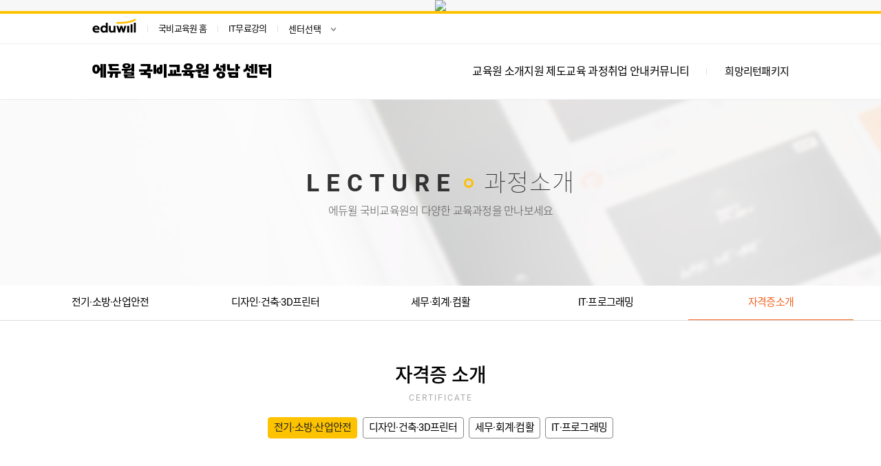

--- FILE ---
content_type: text/html; Charset=EUC-KR
request_url: https://snh.eduwill.net/front/lecture/license.asp
body_size: 14872
content:
<!DOCTYPE html>
<html lang="ko">
<head>
	<meta charset="euc-kr" />
	<meta http-equiv="X-UA-Compatible" content="IE=edge" />
	<meta name="viewport" content="width=device-width, initial-scale=1, minimum-scale=1, maximum-scale=1" />
	<title>에듀윌 국비교육원 성남센터 에듀윌국비교육학원 - 자격증 소개</title>
	<link rel="canonical" href="http://snh.eduwill.net" /><meta name="naver-site-verification" content="d19a5d9ee1ac7321a0ff940a2321328c45367005" /><meta name="google-site-verification" content="Y_qF19kSWYQOU4yFN2Z_V6HHSFDUidJ1DBICb5Ew5DI" />
	<meta name="description" content="성남 분당 모란컴퓨터학원, 언리얼 게임학원, 3D프린터 국비학원,  전기기능사 전기산업기사, 전기기사학원, 기계설계기사, 포토샵 영상편집학원" />
	<meta property="og:type" content="website" />
	<meta property="og:title" content="에듀윌 국비교육원 성남센터 에듀윌국비교육학원" />
	<meta property="og:description" content="성남 분당 모란컴퓨터학원, 언리얼 게임학원, 3D프린터 국비학원,  전기기능사 전기산업기사, 전기기사학원, 기계설계기사, 포토샵 영상편집학원" />
	<meta property="og:image" content="http://snh.eduwill.net" />
	<meta property="og:url" content="http://snh.eduwill.net" />
	<link rel="shortcut icon" href="/images/common/favicon.ico" type="image/x-icon" />
	<link rel="stylesheet" type="text/css" href="/common/css/site/import.css" />
	<link rel="stylesheet" type="text/css" href="/common/css/site/subimport.css" />
	<link rel="stylesheet" href="https://img.eduwill.net/resources/common/web/css/webfont.css" />
	<link rel="stylesheet" href="//img.eduwill.net/eduwill/live/libs/slick/slick.css" />
	<link rel="stylesheet" type="text/css" href="/common/css/lib/jquery.mCustomScrollbar.min.css" />
    <link rel="stylesheet" type="text/css" href="//img.eduwill.net/eduwill/css/2025/0/gukbi/common/header.css?v=1">
	<!-- 0119 異붽� -->
	<link rel="stylesheet" type="text/css" href="https://img.eduwill.net/eduwill/dev/css/common/eduf.css">
	
	<script src="/common/js/lib/jquery.min.js"></script>
	<script src="/common/js/lib/jquery-ui.min.js"></script>
	<script src="//img.eduwill.net/eduwill/live/libs/slick/slick.js"></script>
	<script src="/common/js/site/common.min.js"></script>
	<script src="/common/js/site/front.js"></script>
	<script src="/common/js/site/front_board.js"></script>
	<script src="/common/js/site/sub.js"></script>
	<script src="/common/js/lib/swiper.min.js"></script>
	<script src="/common/js/lib/jquery.mCustomScrollbar.concat.min.js"></script>
	<!-- 0119 異붽� -->
	<script type="text/javascript" src="https://img.eduwill.net/eduwill/dev/js/common/script.js"></script>

	<link rel="stylesheet" href="//img.eduwill.net/eduwill/live/libs/slick/slick.css" />
	<script src="//img.eduwill.net/eduwill/live/libs/slick/slick.js"></script>
	

	<!-- Google Tag Manager -->
	<script>(function(w,d,s,l,i){w[l]=w[l]||[];w[l].push({'gtm.start':
	new Date().getTime(),event:'gtm.js'});var f=d.getElementsByTagName(s)[0],
	j=d.createElement(s),dl=l!='dataLayer'?'&l='+l:'';j.async=true;j.src=
	'https://www.googletagmanager.com/gtm.js?id='+i+dl;f.parentNode.insertBefore(j,f);
	})(window,document,'script','dataLayer','GTM-WH39NLV');</script>
	<!-- End Google Tag Manager -->
	<!-- dataLayer for Google Tag Manager -->
	<script type="text/javascript">
	var dataLayer = dataLayer || [];
	var data = {
		"siteId" :"snh",
		"user_id" : "guest",
		"device" : "pc"
	};
	dataLayer.push(data);
	</script>
</head>
<body>
	<div id="wrap">
		<header id="header" class="header sub-page">
			
		<div data-jarvis-ibm="GUKBI-1223-2"></div>
<div class="top-menu pcview">
            <div class="inner">
                <div class="top-menu-link">
                    <div class="logo">
                        <a href="https://www.eduwill.net/Basic/global_main.asp">
                            <img src="//img.eduwill.net/eduwill/img/2025/0/gukbi/common/logo.svg" alt="">
                        </a>
                    </div>
                    <ul class="top-menu-list">
                        <li>
                            <a href="https://gukbi.eduwill.net">국비교육원 홈</a>
                        </li>
                        <li>
                            <a href="https://event.eduwill.net/Event/2025/_129/ITFreeCourse">IT무료강의</a>
                        </li>
                        <li>
                            <div class="dropdown-menu">
                                <button type="button">센터선택</button>
                                <ul class="dropdown-menu-list">
                                    <li><span>센터</span></li>
                                    
						            <li><a href="//grh.eduwill.net">구로센터</a></li>
						            <li><a href="//snh.eduwill.net">성남센터</a></li>
						            <li><a href="//bph.eduwill.net">부평센터</a></li>
						            <li><a href="//bph2.eduwill.net">부평학원</a></li>
                                </ul>
                            </div>
                        </li>
                    </ul>
                </div>
            </div>
        </div>
        
        <nav id="nav" class="nav">
            <div class="inner">
                <div class="all-menu">
                    <a href="javascript:;">
                        <img src="//img.eduwill.net/eduwill/img/2025/0/gukbi/common/icon_menu.svg" alt="">
                    </a>
                </div>
                <h1 class="logo">
                    <a href="/index.asp">
                        <span>에듀윌 국비교육원 성남 센터</span>
                    </a>
                </h1>
                <div class="gnb pcview">
                    <ul class="gnb-list">
                        <li>
                            <a href="javascript:;">교육원 소개</a>
                            <ul class="sub-menu">
                                <li>
                                    <a href="/front/introduce/eduwill.asp">교육원 소개</a>
                                </li>
                                <li>
                                    <a href="/front/introduce/history.asp">연혁</a>
                                </li>
                                <li>
                                    <a href="/front/introduce/center.asp">센터 안내</a>
                                </li>
                                <li>
                                    <a href="/front/introduce/facility.asp">시설 안내</a>
                                </li>
                                <li>
                                    <a href="/front/introduce/teacher.asp">강사 소개</a>
                                </li>
                            </ul>
                        </li>
                        <li>
                            <a href="javascript:;">지원 제도</a>
                            <ul class="sub-menu">
                                
                                <li>
                                    <a href="/front/support/type06.asp">K-디지털트레이닝</a>
                                </li>
                                
                                <li>
                                    <a href="/front/support/type01.asp">국가기간전략산업</a>

                                </li>
                                <li>
                                    <a href="/front/support/type05.asp">산업구조변화대응</a>
                                </li>
								<li><a href="/front/support/type02.asp">국민내일배움카드</a></li>
                                <li>
                                    <a href="/front/support/type04.asp">국민취업지원제도</a>
                                </li>
								<li><a href="/front/support/type03.asp">과정평가형</a></li>
                            </ul>
                        </li>
                        <li>
                            <a href="javascript:;">교육 과정</a>
                            <ul class="sub-menu">
                                
									<li><a href="/front/lecture/?cs=1">전기·소방·산업안전</a></li>
									<li><a href="/front/lecture/?cs=2">디자인·건축·3D프린터</a></li>
									<li><a href="/front/lecture/?cs=3">세무·회계·컴활</a></li>
									<li><a href="/front/lecture/?cs=6">IT·프로그래밍</a></li>
                                <li>
                                    <a href="/front/lecture/license.asp">자격증소개</a>
                                </li>
                            </ul>
                        </li>
                        <li>
                            <a href="javascript:;">취업 안내</a>
                            <ul class="sub-menu">
                                <li><a href="/front/recruit/job_consulting.asp">취업지원센터</a></li>
                                <li><a href="/front/recruit/recruit_list.asp">채용정보</a></li>
                                <li><a href="/front/recruit/employee_list.asp">취업현황</a></li>
                                <li><a href="/front/recruit/job_counsel.asp">재학생취업상담</a></li>
                                <li><a href="/front/recruit/recruit_create.asp">구인의뢰</a></li>
                            </ul>
                        </li>
                        <li>
                            <a href="javascript:;">커뮤니티</a>
                            <ul class="sub-menu">
                                <li><a href="/front/community/notice_list.asp">공지사항·이벤트</a></li>
								<li><a href="/front/community/interview_list.asp">수강생인터뷰</a></li>
								<li><a href="/front/community/review_list.asp">수강생후기</a></li>								
								<li><a href="https://www.eduwill.net/" target="_blank">비대면수업</a></li>
								<li><a href="/front/community/faq_list.asp">FAQ</a></li>
								<li><a href="/front/community/question_list.asp">1:1문의</a></li>
								<li><a href="/front/community/certificate.asp" target="_blank">증명서신청</a></li> 
                            </ul>
                        </li>
                    </ul>
                    <ul class="link-list">
                        <li>
                            <a href="/wishreturn/index.asp">희망리턴패키지</a>
                        </li>
                    </ul>
                </div>

                
                <div class="header-dim"></div>
                <div class="header-layer">
                    <div class="header-layer-util">
                        <div class="header-layer-action">
                            <a href="https://gukbi.eduwill.net" class="btn-home">
                                <img src="//img.eduwill.net/eduwill/img/2025/0/gukbi/common/icon_home.svg" alt="">
                            </a>
                            <a href="javascript:;" class="btn-layer-close">
                                <img src="//img.eduwill.net/eduwill/img/2025/0/gukbi/common/icon_menu_close.svg" alt="">
                            </a>
                        </div>


                        <div class="header-layer-mypage">
                            <a href="https://event.eduwill.net/Event/2025/_129/ITFreeCourse">IT 무료강좌</a>
                            <a href="/front/helpdesk/counsel_create.asp?cc=1">온라인 상담</a>
                        </div>
                    </div>
                    <div class="header-layer-wrap">
                        <div class="header-layer-menu">
                            <div class="header-layer-banner">
                                <a href="/wishreturn">
                                    <img src="//img.eduwill.net/eduwill/img/2025/0/gukbi/banner/header_banner.png" alt="">
                                </a>
                            </div>
    
                            <div class="menu-list">
                                <div class="menu-list-title">
                                    <p>센터선택</p>
                                </div>
                                <ul>
                                    						            
                                        <li>
                                            <p>구로센터</p>
                                            <div class="menu-list-sub">
                                                <ul>
                                                    <li>
                                                        <a href="//grh.eduwill.net">구로센터 홈</a>
                                                    </li>
                                                    <li>
                                                        <a href="//grh.eduwill.net/front/introduce/eduwill.asp">교육원 소개</a>
                                                    </li>
                                                    
                                                    <li><a href='//grh.eduwill.net/front/support/type01.asp'>지원 제도</a></li>
                                                    
                                                    <li><a href="//grh.eduwill.net/front/lecture/?cs=1">교육 과정</a></li>
                                                    
                                                    <li><a href="//grh.eduwill.net/front/recruit/job_consulting.asp">취업 안내</a></li>
                                                    <li><a href="//grh.eduwill.net/front/community/notice_list.asp">커뮤니티</a></li>
                                                </ul>
                                            </div>
                                        </li>
                                        						            
                                        <li>
                                            <p>성남센터</p>
                                            <div class="menu-list-sub">
                                                <ul>
                                                    <li>
                                                        <a href="//snh.eduwill.net">성남센터 홈</a>
                                                    </li>
                                                    <li>
                                                        <a href="//snh.eduwill.net/front/introduce/eduwill.asp">교육원 소개</a>
                                                    </li>
                                                    
                                                    <li><a href='//snh.eduwill.net/front/support/type06.asp'>지원 제도</a></li>
                                                        
                                                    
                                                    <li><a href="//snh.eduwill.net/front/lecture/?cs=1">교육 과정</a></li>
                                                    
                                                    <li><a href="//snh.eduwill.net/front/recruit/job_consulting.asp">취업 안내</a></li>
                                                    <li><a href="//snh.eduwill.net/front/community/notice_list.asp">커뮤니티</a></li>
                                                </ul>
                                            </div>
                                        </li>
                                        						            
                                        <li>
                                            <p>부평센터</p>
                                            <div class="menu-list-sub">
                                                <ul>
                                                    <li>
                                                        <a href="//bph.eduwill.net">부평센터 홈</a>
                                                    </li>
                                                    <li>
                                                        <a href="//bph.eduwill.net/front/introduce/eduwill.asp">교육원 소개</a>
                                                    </li>
                                                    
                                                    <li><a href='//bph.eduwill.net/front/support/type01.asp'>지원 제도</a></li>
                                                    
                                                    <li><a href="//bph.eduwill.net/front/lecture/?cs=1">교육 과정</a></li>
                                                    
                                                    <li><a href="//bph.eduwill.net/front/recruit/job_consulting.asp">취업 안내</a></li>
                                                    <li><a href="//bph.eduwill.net/front/community/notice_list.asp">커뮤니티</a></li>
                                                </ul>
                                            </div>
                                        </li>
                                        						            
                                        <li>
                                            <p>부평학원</p>
                                            <div class="menu-list-sub">
                                                <ul>
                                                    <li>
                                                        <a href="//bph2.eduwill.net">부평학원 홈</a>
                                                    </li>
                                                    <li>
                                                        <a href="//bph2.eduwill.net/front/introduce/eduwill.asp">교육원 소개</a>
                                                    </li>
                                                    
                                                    <li><a href='//bph2.eduwill.net/front/support/type01.asp'>지원 제도</a></li>
                                                    
                                                    <li><a href="//bph2.eduwill.net/front/lecture/?cs=2">교육 과정</a></li>
                                                    
                                                    <li><a href="//bph2.eduwill.net/front/recruit/job_consulting.asp">취업 안내</a></li>
                                                    <li><a href="//bph2.eduwill.net/front/community/notice_list.asp">커뮤니티</a></li>
                                                </ul>
                                            </div>
                                        </li>
                                        
                                </ul>
                            </div>
    
                            <div class="menu-list">
                                <!--
                                <div class="menu-list-title">
                                    <p>서비스</p>
                                </div>
                                <ul>
                                    <li>
                                        <p>취업 안내</p>
                                        <div class="menu-list-sub">
                                            <ul>
                                                <li><a href="/front/recruit/job_consulting.asp">취업지원센터</a></li>
                                                <li><a href="/front/recruit/recruit_list.asp">채용정보</a></li>
                                                <li><a href="/front/recruit/employee_list.asp">취업현황</a></li>
                                                <li><a href="/front/recruit/job_counsel.asp">재학생취업상담</a></li>
                                                <li><a href="/front/recruit/recruit_create.asp">구인의뢰</a></li>
                                            </ul>
                                        </div>
                                    </li>
                                </ul>
                                -->
                            </div>
    
                        </div>
                        <div class="header-layer-logo">
                            <a href="https://brand.eduwill.net/main/main.will">
                                <img src="//img.eduwill.net/eduwill/img/2025/0/gukbi/common/gnb_bottom_logo.png" alt="">
                            </a>
                        </div>
                    </div>
                </div>
            </div>
        </nav>
	    <script type="text/javascript">
            var isMobile = /Android|webOS|iPhone|iPad|iPod|BlackBerry/i.test(navigator.userAgent) ? true : false;

            $(function () {
                $('.header .dropdown-menu button').on('click', function () {
                    $('.header .dropdown-menu').toggleClass('active');
                });

                $('.header .gnb .gnb-list > li').on('click', function () {
                    var isActive = $(this).hasClass('on');
                    $('.header .gnb .gnb-list > li').removeClass('on');
                    if (!isActive) {
                        $(this).addClass('on');
                    }
                });

                $('.header .header-layer-wrap .menu-list > ul > li > p').on('click', function () {
                    var isActive = $(this).parent().hasClass('on');
                    $('.header .header-layer-wrap .menu-list > ul > li').removeClass('on');
                    if (!isActive) {
                        $(this).parent().addClass('on');
                    }
                });


                $('.nav .all-menu').on('click', function () {
                    $('.header-dim').css({ left: '0' });
                    $('.header-layer').css({ left: '0' });
                });


                $('.nav .btn-layer-close').on('click', function () {
                    $('.header-dim').css({ left: '-100%' });
                    $('.header-layer').css({ left: '-100%' });
                });

            });
        </script>
		</header>
		<div id="container" class="sub-page">
			<div id="content" class="sub-content">
				<form id="fmRead" name="fmRead">
					<input name="pg" value="1" type="hidden" />
					<input name="idx" value="" type="hidden" />
				</form>
				<section id="subVisual" class="subbg03">
					<div class="inner">
						<h3>lecture<strong>과정소개</strong></h3>
						<p>
							에듀윌 국비교육원의 다양한 교육과정을 만나보세요 
						</p>
					</div>
				</section>
				<section id="subMenuBar">
					<ul class="inner col04 cf">
						<li><a href="/front/lecture/?cs=1">전기·소방·산업안전</a></li>
						<li><a href="/front/lecture/?cs=2">디자인·건축·3D프린터</a></li>
						<li><a href="/front/lecture/?cs=3">세무·회계·컴활</a></li>
						<li><a href="/front/lecture/?cs=6">IT·프로그래밍</a></li>
						<li class="on"><a href="/front/lecture/license.asp">자격증소개</a></li>
					</ul>
				</section>
				<section id="certificateInfo" class="board-list">
					<div class="inner">
						<div class="sub-title">
							<h4>자격증 소개</h4>
							<span>certificate</span>
						</div>
						<div class="sub-menu-area inner">
							<ul class="subpage-link-menu">
								<li class="on"><a href="/front/lecture/license.asp?cs=1">전기·소방·산업안전</a></li>
								<li><a href="/front/lecture/license.asp?cs=2">디자인·건축·3D프린터</a></li>
								<li><a href="/front/lecture/license.asp?cs=3">세무·회계·컴활</a></li>
								<li><a href="/front/lecture/license.asp?cs=6">IT·프로그래밍</a></li>
							</ul>
						</div>
						<div class="table-board-header cf">
							<span>총 <strong>7건</strong> 의 자격정보가 있습니다.</span>
							<form id="fmPaging" name="fmPaging">
							<input name="cs" value="1" type="hidden" />
							<input name="pg" value="1" type="hidden" />
								<div class="search cf">
									<select class="search-type" name="sf">
									<option value="0" selected>자격증명</option>undefined<option value="1">자격증 설명</option>
									</select>
									<div class="search-text">
										<input type="text" name="sw" value="" placeholder="검색어를 입력하세요" />
									</div>
									<div class="btn deepblue round" onclick="goBoardSearch();">검색</div>
								</div>
							</form>
						</div>
						<ul class="board">
							<li class="cf">
								<div class="title">
									<h5>전기안전기술사 <span>시행기관<strong>한국산업인력공단</strong></span></h5>
									<a href="http://www.q-net.or.kr/crf005.do?id=crf00505&gSite=Q&gId=&jmCd=0730&examInstiCd=1" class="btn line gray round" target="_blank">시험정보 확인하기</a>
									<p>전기이론을&nbsp;바탕으로&nbsp;감전위험성,&nbsp;정전기&nbsp;위험성,&nbsp;소방화재,&nbsp;전기방폭,&nbsp;인공호흡&nbsp;등의&nbsp;전기안전에&nbsp;관한&nbsp;기술을&nbsp;습득하여<br>위험발생에&nbsp;대한&nbsp;규제대책과&nbsp;제반시설의&nbsp;검사&nbsp;등&nbsp;산업안전관리를&nbsp;담당할&nbsp;전문&nbsp;인력을&nbsp;양성하고자&nbsp;자격&nbsp;제도&nbsp;제정</p>
								</div>
								<div class="certificate-con">
									<div class="fee"><strong>응시료</strong><span>[필기]&nbsp;67,800원&nbsp;/&nbsp;[실기]&nbsp;87,100원</span></div>
									<div class="process">
										<strong>취득방법</strong>
										<p>
										①&nbsp;시&nbsp;행&nbsp;처&nbsp;:&nbsp;한국산업인력공단<br>②&nbsp;시험과목&nbsp;:&nbsp;산업안전관리론(사고원인분석&nbsp;및&nbsp;대책,&nbsp;방호장치&nbsp;및&nbsp;보호구,&nbsp;안전점검&nbsp;요령),&nbsp;산업심리&nbsp;및&nbsp;교육(인간공학),&nbsp;산업안전관계법규,<br>&nbsp;&nbsp;&nbsp;&nbsp;&nbsp;&nbsp;&nbsp;&nbsp;&nbsp;&nbsp;&nbsp;&nbsp;&nbsp;&nbsp;&nbsp;&nbsp;&nbsp;&nbsp;&nbsp;&nbsp;&nbsp;전기공업의&nbsp;안전운영에&nbsp;관한&nbsp;계획,&nbsp;관리,&nbsp;조사,&nbsp;기타&nbsp;전기안전에&nbsp;관한&nbsp;사항<br>③&nbsp;검정방법&nbsp;:&nbsp;[필기]&nbsp;단답형&nbsp;및&nbsp;주관식&nbsp;논술형(매&nbsp;교시당&nbsp;100분&nbsp;총&nbsp;400분)&nbsp;/&nbsp;[면접]&nbsp;구술형&nbsp;면접시험(30분&nbsp;정도)<br>④&nbsp;합격기준&nbsp;:&nbsp;[필기]&nbsp;100점을&nbsp;만점으로&nbsp;하여&nbsp;60점&nbsp;이상&nbsp;/&nbsp;[실기]&nbsp;100점을&nbsp;만점으로&nbsp;하여&nbsp;60점&nbsp;이상
										</p>
									</div>
								</div>
							</li>
							<li class="cf">
								<div class="title">
									<h5>전기기능장 <span>시행기관<strong>한국산업인력공단</strong></span></h5>
									<a href="http://www.q-net.or.kr/crf005.do?id=crf00505&gSite=Q&gId=&jmCd=3380&examInstiCd=1" class="btn line gray round" target="_blank">시험정보 확인하기</a>
									<p>전기를&nbsp;효율적으로&nbsp;사용하기&nbsp;위해서는&nbsp;각종&nbsp;전기&nbsp;시설의&nbsp;유지·보수&nbsp;업무도&nbsp;중요하다.<br>따라서&nbsp;전기를&nbsp;합리적으로&nbsp;사용하고&nbsp;전기로&nbsp;인한&nbsp;재해를&nbsp;방지하기&nbsp;위하여&nbsp;일정한&nbsp;자격을&nbsp;갖춘&nbsp;사람으로&nbsp;하여금&nbsp;전기&nbsp;공작물의&nbsp;공사,<br>유지&nbsp;및&nbsp;운용에&nbsp;관한&nbsp;업무를&nbsp;수행토록&nbsp;하기&nbsp;위해&nbsp;자격&nbsp;제도&nbsp;제정</p>
								</div>
								<div class="certificate-con">
									<div class="fee"><strong>응시료</strong><span>[필기]&nbsp;34,400원&nbsp;/&nbsp;[실기]&nbsp;166,700원</span></div>
									<div class="process">
										<strong>취득방법</strong>
										<p>
										①&nbsp;시&nbsp;행&nbsp;처&nbsp;:&nbsp;한국산업인력공단<br>②&nbsp;시험과목&nbsp;:&nbsp;[필기]&nbsp;1.&nbsp;전기이론,&nbsp;전기기기,&nbsp;전력전자,&nbsp;전기설비설계&nbsp;및&nbsp;시공,&nbsp;송·배전,&nbsp;디지털&nbsp;공학,&nbsp;공업&nbsp;경영에&nbsp;관한&nbsp;사항<br>&nbsp;&nbsp;&nbsp;&nbsp;&nbsp;&nbsp;&nbsp;&nbsp;&nbsp;&nbsp;&nbsp;&nbsp;&nbsp;&nbsp;&nbsp;&nbsp;&nbsp;&nbsp;&nbsp;&nbsp;&nbsp;[실기]&nbsp;전기에&nbsp;관한&nbsp;실무<br>③&nbsp;검정방법&nbsp;:&nbsp;[필기]&nbsp;객관식&nbsp;4지&nbsp;택일형&nbsp;/&nbsp;[실기]&nbsp;복합형(6시간&nbsp;30분&nbsp;정도)<br>④&nbsp;합격기준&nbsp;:&nbsp;[필기]&nbsp;100점을&nbsp;만점으로&nbsp;하여&nbsp;60점&nbsp;이상&nbsp;/&nbsp;[실기]&nbsp;100점을&nbsp;만점으로&nbsp;하여&nbsp;60점&nbsp;이상
										</p>
									</div>
								</div>
							</li>
							<li class="cf">
								<div class="title">
									<h5>전기공사산업기사 <span>시행기관<strong>한국산업인력공단</strong></span></h5>
									<a href="http://www.q-net.or.kr/crf005.do?id=crf00503&jmCd=2150" class="btn line gray round" target="_blank">시험정보 확인하기</a>
									<p>전력시설물의&nbsp;시공을&nbsp;포함한&nbsp;전기공사에는&nbsp;각별한&nbsp;주의와&nbsp;함께&nbsp;전문성이&nbsp;요구되어<br>시공된&nbsp;시설물의&nbsp;유지&nbsp;및&nbsp;보수에&nbsp;안전성을&nbsp;확보하고&nbsp;전문인력을&nbsp;확보하고자&nbsp;자격제도&nbsp;제정</p>
								</div>
								<div class="certificate-con">
									<div class="fee"><strong>응시료</strong><span>[필기]&nbsp;19,400원&nbsp;/&nbsp;[실기]&nbsp;20,800원</span></div>
									<div class="process">
										<strong>취득방법</strong>
										<p>
										①&nbsp;시&nbsp;행&nbsp;처&nbsp;:&nbsp;한국산업인력공단<br>②&nbsp;시험과목&nbsp;:&nbsp;[필기]&nbsp;1.&nbsp;전기응용&nbsp;2.&nbsp;전력공학&nbsp;3.&nbsp;전기기기&nbsp;4.&nbsp;회로이론&nbsp;5.&nbsp;전기설비기술기준&nbsp;및&nbsp;판단기준&nbsp;/&nbsp;[실기]&nbsp;전기설비&nbsp;견적&nbsp;및&nbsp;시공<br>③&nbsp;검정방법&nbsp;:&nbsp;[필기]&nbsp;객관식&nbsp;4지&nbsp;택일형,&nbsp;과목당&nbsp;20문항(과목당&nbsp;30분)&nbsp;/&nbsp;[실기]&nbsp;필답형(2시간)<br>④&nbsp;합격기준&nbsp;:&nbsp;[필기]&nbsp;100점을&nbsp;만점으로&nbsp;하여&nbsp;과목당&nbsp;40점&nbsp;이상,&nbsp;전과목&nbsp;평균&nbsp;60점이상&nbsp;/&nbsp;[실기]&nbsp;100점을&nbsp;만점으로&nbsp;하여&nbsp;60점이상
										</p>
									</div>
								</div>
							</li>
							<li class="cf">
								<div class="title">
									<h5>전기기사 <span>시행기관<strong>한국산업인력공단</strong></span></h5>
									<a href="http://www.q-net.or.kr/crf005.do?id=crf00503&jmCd=1150" class="btn line gray round" target="_blank">시험정보 확인하기</a>
									<p>전기설비의&nbsp;운전&nbsp;및&nbsp;조작·유지·보수에&nbsp;관한&nbsp;전문&nbsp;자격제도를&nbsp;실시하여&nbsp;<br>전기로&nbsp;인한&nbsp;재해를&nbsp;방지하고&nbsp;안전성을&nbsp;높이고자&nbsp;자격제도를&nbsp;제정</p>
								</div>
								<div class="certificate-con">
									<div class="fee"><strong>응시료</strong><span>[필기]&nbsp;19,400원&nbsp;/&nbsp;[실기]&nbsp;22,600원</span></div>
									<div class="process">
										<strong>취득방법</strong>
										<p>
										①&nbsp;시&nbsp;행&nbsp;처&nbsp;:&nbsp;한국산업인력공단<br>②&nbsp;시험과목&nbsp;:&nbsp;[필기]&nbsp;1.&nbsp;전기자기학&nbsp;2.&nbsp;전력공학&nbsp;3.&nbsp;전기기기&nbsp;4.&nbsp;회로이론&nbsp;및&nbsp;제어공학&nbsp;5.&nbsp;전기설비기술기준&nbsp;및&nbsp;판단기준&nbsp;/<br>[실기]&nbsp;전기설비설계&nbsp;및&nbsp;관리<br>③&nbsp;검정방법&nbsp;:&nbsp;[필기]&nbsp;객관식&nbsp;4지&nbsp;택일형,&nbsp;과목당&nbsp;20문항(과목당&nbsp;30분)&nbsp;/&nbsp;[실기]&nbsp;필답형(2시간&nbsp;30분)<br>④&nbsp;합격기준&nbsp;:&nbsp;[필기]&nbsp;100점을&nbsp;만점으로&nbsp;하여&nbsp;과목당&nbsp;40점&nbsp;이상,&nbsp;전과목&nbsp;평균&nbsp;60점이상&nbsp;/&nbsp;[실기]&nbsp;100점을&nbsp;만점으로&nbsp;하여&nbsp;60점이상
										</p>
									</div>
								</div>
							</li>
							<li class="cf">
								<div class="title">
									<h5>전기공사기사 <span>시행기관<strong>한국산업인력공단</strong></span></h5>
									<a href="https://www.q-net.or.kr/crf005.do?id=crf00505&jmCd=1160" class="btn line gray round" target="_blank">시험정보 확인하기</a>
									<p>전기는&nbsp;생산,&nbsp;수송,&nbsp;사용에&nbsp;이르기까지의&nbsp;모든&nbsp;설비를&nbsp;전기특성에&nbsp;적합하게&nbsp;시공되어야&nbsp;안전하기에<br>전력시설물을&nbsp;안전하게&nbsp;시공하고&nbsp;검사하기&nbsp;위한&nbsp;전문인력을&nbsp;양성&nbsp;할&nbsp;목적으로&nbsp;자격제도&nbsp;제정</p>
								</div>
								<div class="certificate-con">
									<div class="fee"><strong>응시료</strong><span>[필기]&nbsp;19,400원&nbsp;/&nbsp;[실기]&nbsp;22,600원</span></div>
									<div class="process">
										<strong>취득방법</strong>
										<p>
										①&nbsp;시&nbsp;행&nbsp;처&nbsp;:&nbsp;한국산업인력공단<br>②&nbsp;시험과목&nbsp;:&nbsp;[필기]&nbsp;1.&nbsp;전기응용&nbsp;및&nbsp;공사재료&nbsp;2.&nbsp;전력공학&nbsp;3.&nbsp;전기기기&nbsp;4.&nbsp;회로이론&nbsp;및&nbsp;제어공학&nbsp;5.&nbsp;전기설비기술기준&nbsp;및&nbsp;판단기준&nbsp;/&nbsp;<br>[실기]&nbsp;전기설비&nbsp;견적&nbsp;및&nbsp;시공<br>③&nbsp;검정방법&nbsp;:&nbsp;[필기]&nbsp;객관식&nbsp;4지&nbsp;택일형,&nbsp;과목당&nbsp;20문항(과목당&nbsp;30분)&nbsp;/&nbsp;[실기]&nbsp;필답형(2시간&nbsp;30분)<br>④&nbsp;합격기준&nbsp;:&nbsp;[필기]&nbsp;100점을&nbsp;만점으로&nbsp;하여&nbsp;과목당&nbsp;40점&nbsp;이상,&nbsp;전과목&nbsp;평균&nbsp;60점이상&nbsp;/&nbsp;[실기]&nbsp;100점을&nbsp;만점으로&nbsp;하여&nbsp;60점이상
										</p>
									</div>
								</div>
							</li>
						</ul>
						<div class="board-paging cf">
							<a href="javascript:;" onclick="goBoardPage(1);return false" class="first-page">첫페이지</a>
						<a href="javascript:;" class="prev">이전</a>
						<ul class="cf">
							<li class="on"><a heft="javascript:;">1</a></li>
							<li><a href="javascript:;" onclick="goBoardPage(2);return false">2</a></li>
						</ul>
						<a href="javascript:;" class="next">다음</a>
						<a href="javascript:;" onclick="goBoardPage(2);return false" class="last-page">끝페이지</a>
						</div>
					</div>
				</section>
			</div>
			<!--content 끝-->
		</div>
		<!--container 끝-->
		<div id="flotingMenu">
    <div class="pcview">
        <div class="cs-center">
            <span>문의전화</span>
            <strong>031-604-0600</strong>
            <ul>
                <li><strong>평일</strong><span>09:00~22:00</span></li>
                <li><strong>주말</strong><span>10:00~17:00</span></li>
            </ul>
            
            <div class="kakao-cs">
                <a href="http://pf.kakao.com/_WRxmxjK/chat">실시간 1:1 카톡상담</a>
            </div>
            
        </div>
        <div class="floting-btn">
            <div class="dday">
                <div class="inner swiper-container swiper-container-dday">
                    <ul class="swiper-wrapper cf">
                        <li class="swiper-slide">
                            <strong>평일개강일</strong>
                            <span>02월 09일</span>
                        </li>
                        <li class="swiper-slide">
                            <strong>주말개강일</strong>
                            <span>02월 28일</span>
                        </li>
                    </ul>
                </div>	
            </div>
            <ul class="quick">
                <li><a href="/front/helpdesk/counsel_create.asp?cc=1">온라인상담</a></li>
                <li><a href="/front/helpdesk/application.asp">원서접수</a></li>
                <li><a href="/front/helpdesk/counsel_create.asp?cc=3">수강료조회</a></li>
                <li><a href="/front/event/teacher/index.asp">강사구인</a></li>
                <li><a href="https://www.eduwill.net/Common/Company/value.asp#eduwill">에듀윌</a></li>
            </ul>
        </div>


        <a href="https://snedw.step.or.kr/main.do"  target='_new' class="my-lecture">나의강의실</a>
    </div>
    <div class="mobview dark-dim">
        <a href="#" class="plus-btn">퀵메뉴보기</a>
        <ul>
        
            
                <li><a href="http://pf.kakao.com/_WRxmxjK/chat"><span>카톡상담</span></a></li>
            
            <li><a href="/front/helpdesk/counsel_create.asp?cc=1"><span>온라인상담</span></a></li>
            <li><a href="/front/helpdesk/application.asp"><span>원서접수</span></a></li>
            <li><a href="/front/helpdesk/counsel_create.asp?cc=2"><span>교육대상자조회</span></a></li>
            <li><a href="/front/introduce/center.asp"><span>센터안내</span></a></li>
            <li><a href="tel:031-604-0600"><span>전화상담</span></a></li>
        </ul>
    </div>
</div><section id="subTuition" class="helfdesk">
			<div class="inner">
				<script type="text/javascript" src="/common/js/site/counsel.min.js"></script>
				<script>
					var isFirstLoad = true;
					var campus_idx = '1';
					var course_idx = '';
					var lecture_category_idx = '';
					var lecture_idx = '';
					function afterCheckFunction(f) {
						/*
						if(!$(f).find('#lecture_idx').val()){
							alert("과목선택을 하세요.");
							$(f).find('#lecture_idx').focus();
							return false;
						}
						*/

						$(f).find("input[name=course_name]").val($("#course_idx option:selected").text().replace(/ /g,""));
						$(f).find("input[name=course_category_name]").val($("#course_category_idx option:selected").text().replace(/ /g,""));
						$(f).find("input[name=lecture_name]").val($("#lecture_idx option:selected").text().replace(/ /g,""));

						if($(f).find("input[name=agreePrivacyPolicy]:checked").val() == 'N'){
							alert("개인정보 수집 및 이용 동의(필수) 거부시에  상담 예약이 불가합니다.");
							return false;
						}

						return true;
					}
				</script>
				<div class="sub-title">
					<h4>실시간 온라인 문의</h4>
					<p>실시간 온라인 문의를 해주시면 빠르게 답변드리겠습니다.</p>
				</div>
				<form id="fmRealcounsel" name="fmRealcounsel" confirmmessage="온라인 문의을 하시겠습니까?" action="/front/helpdesk/counsel_create_action.asp" target="_iFrmForAction" method="post" onsubmit="return validateFormElement(this);" class="cf">	
				<input name="RequestVerificationToken" type="hidden"  value="69EEB643-4EBA-41A4-DD50-8365D50FBC9C" />
				<input type="hidden" name="channel_idx" value="1">
				<input type="hidden" name="referer_url" value="">
				<input type="hidden" name="category_idx" value="1">
				<input type="hidden" name="course_name" value="">
				<input type="hidden" name="course_category_name" value="">
				<input type="hidden" name="lecture_name" value="">
					<ul class="cf left-area">
						<li>
							<label for="campus_idx">센터선택<span> *</span></label>
							<select id="campus_idx" name="campus_idx" fieldname="상담센터">
								<option value="2">구로</option>
								<option value="1" selected>성남</option>
								<option value="3">부평</option>
								<option value="4">부평학원</option>
							</select>
						</li>
						<li>
							<label for="course_idx">과정분류</label>
							<select id="course_idx" name="course_idx" fieldname="과정 선택" class="w200 ">
								<option value="">과정 선택</option>
							</select>	
						</li>	
						<li>
							<label for="course_idx"></label>
							<select id="course_category_idx" name="course_category_idx" fieldname="분류 선택" class="w200 ">
								<option value="">분류 선택</option>
								<option value='1' > 국가기간전략산업</option> &nbsp; <option value='6' > 산업구조변화대응</option> &nbsp; <option value='2' > 실업자국비지원</option> &nbsp; <option value='3' > 과정평가형</option> &nbsp; <option value='4' > 재직자국비지원</option> &nbsp; <option value='5' > 일반과정</option> &nbsp; <option value='7' > K-디지털트레이닝</option> &nbsp; <option value='9' > 산업구조변화대응 등 특화훈련(산대특)</option>
							</select>
						</li>	
						<li>
							<label for="lecture_idx">과목선택</label>
							<select id="lecture_idx" name="lecture_idx" fieldname="과목선택" class="w200 ">
								<option value="">과목선택</option>
							</select>
							</li>
						</li>
						<li>
							<label for="name">이름<span> *</span></label>
							<input type="text" id="name" name="name" fieldname="이름" title="이름" placeholder="이름을 입력해주세요" class="__required" maxlength="25" restrictBytes="25" />
						</li>
						<li>
							<label for="phone">연락처<span> *</span></label>
							<input type="text" name="phone" id="phone" fieldname="연락처" placeholder="예) 010-1234-5678" value="" class="__phone __required" checkFunctionName="checkPhone" maxlength="13" restrictBytes="13" />
						</li>
					</ul>
					<div class="etc-area">
						<label for="contents">문의사항</label>
						<textarea name="contents" fieldname="문의내용" placeholder="문의사항을 입력해주세요 (선택)"></textarea>
						<strong class="agreebox">
							<input type="checkbox" id="agreePrivacyPolicy" name="agreePrivacyPolicy" value="Y" fieldName="개인정보취급방침 동의여부" confirmMessage="개인정보취급방침에 동의하셔야 합니다." class="__required" />
							<label for="agreePrivacyPolicy">위 내용을 충분히 이해하였으며, 개인정보 수집 및 이용에 동의합니다. <a href="#">[자세히보기]</a></label>
						</strong>
						<div class="btnarea">
							<a href="javascript:;" onclick="$('#fmRealcounsel').submit();" class="full-btn-c">온라인문의 신청</a>
						</div>
					</div>
					<div class="dim">
						<div class="agree-popup">
							<div class="text-box">
							<a href="#" class="close-box">닫기</a>
								<strong>개인정보 수집 및 이용 동의 <span>(필수)</span></strong>
								<div>
									<h6 class="title">
	<strong>국비교육원 실시간온라인문의 신청을 위해 다음과 같이 개인정보를 수집 및 이용합니다.</strong>
</h6>
<table>
	<caption>개인정보취급방침 필수항목에 대한 안내</caption>
	<thead>
		<tr>
			<th>수집 및 이용목적</th>
			<th>수집항목</th>
			<th>보유 및 이용기간</th>
		</tr>
	</thead>
	<tbody>
		<tr>
			<td>실시간온라인문의</td>
			<td>센터, 과정분류, 과목, 이름, 연락처</td>
			<td><strong>실시간온라인문의 신청 후 60일 까지</strong></td>
		</tr>
	</tbody>
</table>
<p>귀하는 개인정보 수집 및 이용에 대한 동의를 거부하실 수 있으나, <span>동의를 거부하실 경우 실시간온라인문의 신청이 불가합니다.</span></p>	
								</div>
							</div>
						</div>
					</div>
				</form>
			</div>
		</section>
		<footer id="footer">
			<div class="footer-banner">
				<div class="inner">
						<img src="/upload/site/banner/2025/2025051309164281508268680.png" alt="에듀윌은&nbsp;합격이다" class="pcview">
						<img src="/upload/site/banner/2025/2025051309164265218066767.png" alt="에듀윌은&nbsp;합격이다" class="mobview">
				</div>
			</div>
			<div class="footer-quick-menu">
				<ul class="inner cf">
					<li class="in-box4"><a href="/front/helpdesk/counsel_create.asp?cc=1"><span>온라인상담</span></a></li>
					<li class="in-box4"><a href="/front/helpdesk/counsel_create.asp?cc=2"><span>교육대상자조회</span></a></li>
					<li class="in-box4"><a href="/front/helpdesk/counsel_create.asp?cc=3"><span>수강료조회</span></a></li>
					<li class="in-box4"><a href="/front/helpdesk/counsel_create.asp?cc=4"><span>시간표확인</span></a></li>
				</ul>
			</div>
			<div class="footer-full-menu">
				<ul class="inner cf">
					<li>
						<strong>기관소개</strong>
						<ul class="sub-menu">
							<li><a href="/front/introduce/eduwill.asp">기관소개</a></li>
							<li><a href="/front/introduce/history.asp">연혁</a></li> 
							<li><a href="/front/introduce/center.asp">센터안내</a></li>
							<li><a href="/front/introduce/facility.asp">시설안내</a></li>
							<li><a href="/front/introduce/teacher.asp">강사소개</a></li>
						</ul>
					</li>
					<li>
						<strong>국비지원</strong>
						<ul class="sub-menu">
							
								<li><a href="/front/support/type06.asp">K-디지털트레이닝</a></li>
							
							<li><a href="/front/support/type01.asp">국가기간전략산업</a></li>
							<li><a href="/front/support/type05.asp">산업구조변화대응</a></li>
							<li><a href="/front/support/type02.asp">국민내일배움카드</a></li>
							<li><a href="/front/support/type04.asp">국민취업지원제도</a></li>
							<li><a href="/front/support/type03.asp">과정평가형</a></li>
						</ul>
					</li>
					<li>
						<strong>과정소개</strong>
						<ul class="sub-menu">
								<li><a href="/front/lecture/?cs=1">전기·소방·산업안전</a></li>
								<li><a href="/front/lecture/?cs=2">디자인·건축·3D프린터</a></li>
								<li><a href="/front/lecture/?cs=3">세무·회계·컴활</a></li>
								<li><a href="/front/lecture/?cs=6">IT·프로그래밍</a></li>
							<li><a href="/front/lecture/license.asp">자격증소개</a></li>
						</ul>
					</li>
					<li>
						<strong>온라인상담</strong>
						<ul class="sub-menu">
							<li><a href="/front/helpdesk/counsel_create.asp?cc=1">온라인상담</a></li>
							<li><a href="/front/helpdesk/application.asp">원서접수신청</a></li>
							<li><a href="/front/helpdesk/counsel_create.asp?cc=2">교육대상자조회</a></li>
							<li><a href="/front/helpdesk/counsel_create.asp?cc=3">수강료조회</a></li>
							<li><a href="/front/helpdesk/counsel_create.asp?cc=4">시간표확인</a></li>
							<!--li><a href="/front/helpdesk/counsel_create.asp?cc=5">카카오톡상담</a></li-->
						</ul>
					</li>
					<li>
						<strong>취업안내</strong>
						<ul class="sub-menu">
							<li><a href="/front/recruit/job_consulting.asp">취업지원센터</a></li>
							<li><a href="/front/recruit/recruit_list.asp">채용정보</a></li>
							<li><a href="/front/recruit/employee_list.asp">취업현황</a></li>
							<li><a href="/front/recruit/job_counsel.asp">재학생취업상담</a></li>
							<li><a href="/front/recruit/recruit_create.asp">구인의뢰</a></li>
						</ul>
					</li>
					<li>
						<strong>커뮤니티</strong>
						<ul class="sub-menu">
							<li><a href="/front/community/notice_list.asp">공지사항·이벤트</a></li>
							<li><a href="/front/community/interview_list.asp">합격자인터뷰</a></li>
							<li><a href="/front/community/review_list.asp">수강생후기</a></li>
							<li><a href="/front/community/photostory_list.asp">포토스토리</a></li>
							<li><a href="https://www.eduwill.net/" target="_blank">비대면수업</a></li>
							<li><a href="/front/community/faq_list.asp">FAQ</a></li>
							<li><a href="/front/community/question_list.asp">1:1문의</a></li>
							<li><a href="/front/community/certificate.asp" target="_blank">증명서신청</a></li>
						</ul>
					</li>
				</ul>
			</div>
			<div class="agency">
				<div class="inner swiper-container swiper-container-footer">
					<ul class="swiper-wrapper cf">
						<li class="swiper-slide">
							<a href="http://www.hrd.go.kr/hrdp/ma/pmmao/index.do" target="_blank">
								<img src="/images/common/001.gif" alt="hrd">
							</a>
						</li>
						<li class="swiper-slide">
							<a href="https://www.work.go.kr/seekWantedMain.do" target="_blank">
								<img src="/images/common/002.gif" alt="hrd">
							</a>
						</li>
						<li class="swiper-slide">
							<a href="http://www.moel.go.kr/index.do" target="_blank">
								<img src="/images/common/003.gif" alt="hrd">
							</a>
						</li>
						<li class="swiper-slide">
							<a href="https://www.kcomwel.or.kr/kcomwel/main.jsp" target="_blank">
								<img src="/images/common/004.gif" alt="hrd">
							</a>
						</li>
						<li class="swiper-slide">
							<a href="http://www.keis.or.kr/main/index.do" target="_blank">
								<img src="/images/common/005.gif" alt="hrd">
							</a>
						</li>
						<li class="swiper-slide">
							<a href="http://www.hrdkorea.or.kr/" target="_blank">
								<img src="/images/common/006.gif" alt="hrd">
							</a>
						</li>
						<li class="swiper-slide">
							<a href="http://license.korcham.net/" target="_blank">
								<img src="/images/common/007.gif" alt="hrd">
							</a>
						</li>
						<li class="swiper-slide">
							<a href="https://license.kpc.or.kr/nasec/qlfint/qlfint/selectItqinfotchnlgyqc.do" target="_blank">
								<img src="/images/common/008.gif" alt="hrd">
							</a>
						</li>
					</ul>
					<!-- Add Pagination -->
					<div class="paging-area inner">
						<div class="swiper-button-prev swiper-button-prev-footer"></div>
						<div class="swiper-button-next swiper-button-next-footer"></div>
					</div>
				</div>	
			</div>
			<div class="footer-menu cf">
				<div class="inner">
					<div class="btn-area">
						<a href="/front/etc/price.asp" class="btn line">수강료 안내</a>
						<a href="#" class="btn family-site">Family Site</a>
						<div class="family-pop">
    <dl>
        <dt class="cf">패밀리 사이트<a href="#" class="close">닫기</a></dt>
        <dd class="cf">
            <div class="grp grp1">
                <em><a href="//www.studywill.net" target="_blank">원격평생교육원</a></em>
                <em><a href="//www.everywill.net" target="_blank">원격사회교육원</a></em>
                <em><a href="//b2b.eduwill.net" target="">콘텐츠 제휴·B2B 교육</a></em>
                <em><a href="//csr.eduwill.net" target="">에듀윌 ESG</a></em>
                <em><a href="//dream.eduwill.net" target="">대관 서비스</a></em>
                <em><a href="//studio.eduwill.net" target="">이러닝 스튜디오</a></em>
                <em><a href="//recruit.eduwill.net" target="_blank">에듀윌 인재채용</a></em>
                <em><a href="//kin.eduwill.net/?utm_source=eduwill&utm_medium=footer_family&utm_campaign=main" target="_blank">지식인 공인중개사</a></em>
                <em><a href="//king.eduwill.net/?utm_source=eduwill&utm_medium=footer_family&utm_campaign=main" target="_blank">지식인 공무원</a></em>
                <em><a href="//knight.eduwill.net/" target="_blank">지식인 기사</a></em>
            </div>
            <div class="grp grp2">
                <ul>
                    <li><em class="autoW"><a href="//www.eduwill.net/Basic/global_main.asp" onclick="linkProcess(0); return false;">자격증/공무원 온라인</a></em></li>
                    <li>
                        <em>공인중개사 학원</em>
                        <div>
                            <a href="https://gn.eduwill.net/?_gl=1*v8wwvn*_ga*MzE3NjE2MjMyLjE2NzExNTA2NDM.*_ga_C07Q38FFTL*MTY3MTY3MzQ1NS4yMy4xLjE2NzE2NzU0ODIuOS4wLjA." target="_blank">서울강남</a>
                            <a href="//db.eduwill.net" target="_blank">서울노량진</a>
                            <a href="//nw.eduwill.net" target="_blank">서울노원</a>
							<a href="//bp.eduwill.net" target="_blank">인천부평</a>
                            <a href="//sw.eduwill.net" target="_blank">경기수원</a>
							<a href="//sm.eduwill.net" target="_blank">부산서면</a>
<!--
                            <a href="//jr.eduwill.net/" target="_blank">서울종로</a>
                            <a href="//ch.eduwill.net/" target="_blank">서울천호</a>
                            <a href="//sl.eduwill.net" target="_blank">서울신림</a>
                            <a href="//hd.eduwill.net" target="_blank">서울홍대</a>
                            <a href="//bs.eduwill.net" target="_blank">서울발산</a>
                            
                            <a href="//bc.eduwill.net" target="_blank">경기부천</a>
                            <a href="//sw.eduwill.net" target="_blank">경기수원</a>
                            <a href="//sn.eduwill.net/" target="_blank">경기성남</a>
                            <a href="//pc.eduwill.net/" target="_blank">경기평촌</a>
                            <a href="//is.eduwill.net" target="_blank">경기일산</a>
                            <a href="//as.eduwill.net/" target="_blank">경기안산</a>
                            <a href="//gp.eduwill.net" target="_blank">경기김포LIVE</a>
                            <a href="//dj.eduwill.net/" target="_blank">대전</a>
                            <a href="//gj.eduwill.net" target="_blank">광주</a>
                            <a href="//dg.eduwill.net/" target="_blank">대구</a>
                            
                            <a href="//hu.eduwill.net/" target="_blank">부산해운대</a>
-->
                        </div>
                    </li>
                    <li>
                        <em>주택관리사 학원</em>
                        <div>
                            <a href="https://dbj.eduwill.net/Home/Main?_gl=1*1jrp3xu*_ga*MzE3NjE2MjMyLjE2NzExNTA2NDM.*_ga_C07Q38FFTL*MTY3MTY3MzQ1NS4yMy4xLjE2NzE2NzU5MjcuNjAuMC4w" target="_blank">서울노량진</a>
                            <!-- <a href="//nwj.eduwill.net/Home/Main" target="_blank">서울노원</a>
                            <a href="//bpj.eduwill.net/Home/Main" target="_blank">인천부평</a>
                            <a href="//djj.eduwill.net/Home/Main" target="_blank">대전</a> -->
                            <a href="//smj.eduwill.net/Home/Main" target="_blank">부산서면</a>
                        </div>
                    </li>
                    <li>
                        <em>9급공무원 학원</em>
                        <div>
                            <a href="https://nrg.eduwill.net/?_gl=1*10573w*_ga*MzE3NjE2MjMyLjE2NzExNTA2NDM.*_ga_C07Q38FFTL*MTY3MTY3MzQ1NS4yMy4xLjE2NzE2NzYwMjIuNjAuMC4w" target="_blank">서울노량진</a>
                            <a href="//nwg.eduwill.net/" target="_blank">서울노원</a>
                            <a href="//bpg.eduwill.net/Home/Main" target="_blank">인천부평</a>
                            <a href="//swg.eduwill.net/Home/Main" target="_blank">경기수원</a>
                            <a href="//smg.eduwill.net/Home/Main" target="_blank">부산서면</a>
                        </div>
                    </li>
                    <!--<li>
                        <em>경찰공무원 학원</em>
                        <div>
                            <a href="//nrc.eduwill.net/" target="_blank">서울노량진</a>
                        </div>
                    </li>-->
                    <li>
                        <em>소방공무원 학원</em>
                        <div>
                            <a href="//nrgso.eduwill.net/" target="_blank">서울노량진</a>
                        </div>
                    </li>
                    <li>
                        <em>전기기사 학원</em>
                        <div>
                            <a href="//dbq.eduwill.net/Home/Main" target="_blank">서울노량진</a>
                        </div>
                    </li>
                    <li>
                        <em>대학편입 학원</em>
                        <div>
                            <a href="//gnu.eduwill.net/sites/home" target="_blank">강남</a>
                            <a href="//scu.eduwill.net/sites/home" target="_blank">신촌</a>
                            <a href="//bpu.eduwill.net/sites/home" target="_blank">부평</a>
                            <a href="//nwu.eduwill.net/sites/home" target="_blank">노원</a>
                        </div>
                    </li>
                    <li>
                        <em>국비교육원</em>
                        <div>
                            <a href="//grh.eduwill.net/" target="_blank">구로센터</a>
                            <a href="//snh.eduwill.net/" target="_blank">성남센터</a>
                            <a href="//bph.eduwill.net/" target="_blank">부평센터</a>
                            <a href="//bph2.eduwill.net/" target="_blank">부평(2관)</a>
                        </div>
                    </li>
                </ul>
            </div>
        </dd>
    </dl>
</div>
					</div>
					<ul class="footer-btn cf">
						<!--li><a href="">약관 및 방침</a></li-->
						<li><a href="/front/etc/clause.asp">서비스이용약관</a></li>
						<li><a href="/front/etc/privacy_info.asp">개인정보처리방침</a></li>
						<li><a href="/front/etc/email.asp">이메일무단수집거부</a></li>
					</ul>
				</div>
			</div>
			<div class="footer-content">
				<div class="inner cf">
					<img src="/images/common/logo.svg" alt="에듀윌 국비교육원">
					<address>
						<span>㈜에듀윌</span>
						<span>대표이사 : 양형남</span><span>대표전화 : 031-604-0600</span><span>FAX : 031-756-1153</span><span>E-MAIL : hrdnet_sn@eduwill.net</span> <br> 
						<span>주소 : 경기도 성남시 중원구 성남대로 1129, 하나빌딩 6층&7층</span> <br> 
						<span>사업자등록번호 : 119-81-54852</span>
						<span>법인등록번호 : 110111-2450031</span>
						<span>통신판매업신고번호 : 구로 제 2008-00077호</span> <br> 

						<span>원격평생교육시설신고 제 207호 </span>
						<span>개인정보보호책임자 : 황영준</span>
						<span class="copy">Copyright ⓒ (주)에듀윌 Corp. All rights reserved.</span>
					</address>
				</div>
			</div>
		</footer>
<!-- IBM 연동 (S) -->

<!-- 전사 IBM 사용 참조 -->
<link rel="stylesheet" href="//img.eduwill.net/resources/ibm/front/live/css/ibm.css?v=2">
<script type="text/javascript" src="//jarvis-lib.eduwill.net/ibm/jarvis-ibm-v1.0.js?v20211117" charset="UTF-8"></script>
<!-- 전사 IBM 사용 참조 -->

<script type="text/javascript">
	var bannerHandler = new Jarvis.Ibm.BannerHandler();
	bannerHandler.init();
</script>
<!-- IBM 연동 (E) -->		
	</div>
</body>
</html>


--- FILE ---
content_type: text/css
request_url: https://snh.eduwill.net/common/css/site/import.css
body_size: 55
content:
@charset "utf-8";
@import url("fonts.css");
@import url("reset.css");
@import url("layout.css");
@import url("main.css");
@import url("ui.css");
@import url("/common/css/lib/swiper.min.css");
@import url("/common/css/lib/jquery.mCustomScrollbar.min.css");
@import url("responsive.css");

--- FILE ---
content_type: text/css
request_url: https://snh.eduwill.net/common/css/site/subimport.css
body_size: -15
content:
@charset "utf-8";
@import url("fonts.css");
@import url("reset.css");
@import url("layout.css");
@import url("sublayout.css");
@import url("sub.css");
@import url("/common/css/lib/swiper.min.css");

--- FILE ---
content_type: text/css
request_url: https://img.eduwill.net/eduwill/css/2025/0/gukbi/common/header.css?v=1
body_size: 3066
content:
.grid {
  *zoom: 1;
}
.grid:before, .grid:after {
  content: "";
  display: table;
}
.grid:after {
  clear: both;
}

.hidden,
.sr_only,
.sr-only {
  position: absolute;
  display: inline-block;
  overflow: hidden;
  clip: rect(0 0 0 0);
  width: 0px;
  height: 0px;
  margin: -1px;
  padding: 0;
  word-break: keep-all;
  white-space: nowrap;
  color: transparent;
  border: 0;
  text-indent: -9999px;
}

.grid {
  position: relative;
  -webkit-box-sizing: border-box;
  box-sizing: border-box;
}
.grid .col {
  position: relative;
  float: left;
  -webkit-box-sizing: border-box;
  box-sizing: border-box;
}

.table {
  display: table;
}
.table .table-cell {
  display: table-cell;
  height: 100%;
  vertical-align: middle;
}

.effect-bounce-diagonal {
  animation-name: effectBounceDiagonal;
  animation-duration: 0.8s;
  animation-iteration-count: infinite;
  animation-timing-function: ease;
  animation-direction: normal;
}
@-webkit-keyframes effectBounceDiagonal {
  0%, 100% {
    -webkit-transform: translate(0, 0);
    -ms-transform: translate(0, 0);
    transform: translate(0, 0);
  }
  50% {
    -webkit-transform: translate(-10px, -10px);
    -ms-transform: translate(-10px, -10px);
    transform: translate(-10px, -10px);
  }
}
@keyframes effectBounceDiagonal {
  0%, 100% {
    -webkit-transform: translate(0, 0);
    -ms-transform: translate(0, 0);
    transform: translate(0, 0);
  }
  50% {
    -webkit-transform: translate(-10px, -10px);
    -ms-transform: translate(-10px, -10px);
    transform: translate(-10px, -10px);
  }
}

.effect-bounce-updown {
  animation-name: effectBounceUpDown;
  animation-duration: 0.8s;
  animation-iteration-count: infinite;
  animation-timing-function: ease;
  animation-direction: normal;
}
@-webkit-keyframes effectBounceUpDown {
  0%, 100% {
    -webkit-transform: translateY(0);
    -ms-transform: translateY(0);
    transform: translateY(0);
  }
  50% {
    -webkit-transform: translateY(-10px);
    -ms-transform: translateY(-10px);
    transform: translateY(-10px);
  }
}
@keyframes effectBounceUpDown {
  0%, 100% {
    -webkit-transform: translateY(0);
    -ms-transform: translateY(0);
    transform: translateY(0);
  }
  50% {
    -webkit-transform: translateY(-10px);
    -ms-transform: translateY(-10px);
    transform: translateY(-10px);
  }
}

.effect-extend {
  animation-name: effectExtend;
  animation-duration: 0.8s;
  animation-iteration-count: infinite;
  animation-timing-function: ease;
  animation-direction: normal;
}
@-webkit-keyframes effectExtend {
  0%, 100% {
    -webkit-transform: scale(1, 1);
    -ms-transform: scale(1, 1);
    transform: scale(1, 1);
  }
  50% {
    -webkit-transform: scale(1.1, 1.1);
    -ms-transform: scale(1.1, 1.1);
    transform: scale(1.1, 1.1);
  }
}
@keyframes effectExtend {
  0%, 100% {
    -webkit-transform: scale(1, 1);
    -ms-transform: scale(1, 1);
    transform: scale(1, 1);
  }
  50% {
    -webkit-transform: scale(1.1, 1.1);
    -ms-transform: scale(1.1, 1.1);
    transform: scale(1.1, 1.1);
  }
}

.effect-blink {
  animation-name: effectBlink;
  animation-duration: 1s;
  animation-iteration-count: infinite;
  animation-timing-function: step-end;
  animation-direction: normal;
}
@-webkit-keyframes effectBlink {
  0%, 100% {
    opacity: 1;
  }
  50% {
    opacity: 0;
  }
}
@keyframes effectBlink {
  0%, 100% {
    opacity: 1;
  }
  50% {
    opacity: 0;
  }
}

.promotion,
.product-eco,
.fullservice {
  text-align: center;
}
.promotion [class^=sector-],
.product-eco [class^=sector-],
.fullservice [class^=sector-] {
  position: relative;
}
.promotion .wrap,
.product-eco .wrap,
.fullservice .wrap {
  position: relative;
  margin: 0 auto;
}
.promotion .wrap-full,
.product-eco .wrap-full,
.fullservice .wrap-full {
  position: relative;
  width: 100%;
  margin: 0 auto;
}

.header img {
  max-width: 100%;
}
.header #nav {
  height: auto;
}
.header .inner {
  display: flex;
  justify-content: space-between;
  align-items: center;
}
.header .top-menu {
  border-top: 4px solid #FDC300;
  border-bottom: 1px solid #EEE;
}
.header .top-menu-link {
  display: flex;
  align-items: center;
}
.header .top-menu-link .logo a {
  display: block;
  max-width: 64px;
  padding: 0px 16px 0px 0px;
  line-height: 1;
}
.header .top-menu-list {
  display: flex;
  align-items: center;
}
.header .top-menu-list > li {
  position: relative;
}
.header .top-menu-list > li:before {
  content: "";
  position: absolute;
  top: 50%;
  left: 0;
  width: 1px;
  height: 10px;
  transform: translateY(-50%);
  background-color: #E2E2E6;
}
.header .top-menu-list > li a {
  display: block;
  font-size: 13px;
  padding: 12px 16px;
}
.header .top-menu-list > li.on a {
  font-weight: 700;
}
.header .top-menu-action ul {
  display: flex;
}
.header .top-menu-action ul li {
  position: relative;
  padding: 12px 16px;
}
.header .top-menu-action ul li:before {
  content: "";
  position: absolute;
  top: 50%;
  left: 0;
  width: 1px;
  height: 10px;
  transform: translateY(-50%);
  background-color: #E2E2E6;
}
.header .top-menu-action ul li:first-child:before {
  display: none;
}
.header .top-menu-action ul li a {
  font-size: 13px;
  color: #333;
}
.header .top-menu-action ul li a span {
  font-size: 13px;
}
.header .top-menu .dropdown-menu {
  position: relative;
}
.header .top-menu .dropdown-menu button {
  position: relative;
  font-size: 13px;
  padding: 12px 16px;
  padding-right: 40px;
  border: none;
  background: transparent;
  outline: none;
  cursor: pointer;
}
.header .top-menu .dropdown-menu button:after {
  content: "";
  position: absolute;
  top: 50%;
  right: 16px;
  width: 13px;
  height: 13px;
  transform: translateY(-50%);
  transform-origin: center center;
  transition: all 0.3s;
  background: url("//img.eduwill.net/eduwill/img/2025/0/gukbi/common/icon_arrow.png") no-repeat;
}
.header .top-menu .dropdown-menu-list {
  position: absolute;
  top: calc(100% + 4px);
  width: 120px;
  display: none;
  padding: 10px 6px;
  border: 1px solid #D3D3D3;
  border-radius: 10px;
  background: #FFF;
  -webkit-box-sizing: border-box;
  box-sizing: border-box;
  -webkit-box-shadow: 0 6px 8px rgba(0, 0, 0, 0.14);
  box-shadow: 0 6px 8px rgba(0, 0, 0, 0.14);
}
.header .top-menu .dropdown-menu-list li {
  margin-bottom: 4px;
}
.header .top-menu .dropdown-menu-list li:last-child {
  margin-bottom: 0;
}
.header .top-menu .dropdown-menu-list li span {
  display: block;
  font-size: 12px;
  color: #A5A5A5;
  padding: 4px 14px;
}
.header .top-menu .dropdown-menu-list li a {
  display: flex;
  align-items: center;
  height: 36px;
  font-size: 14px;
  padding: 4px 14px;
  border-radius: 6px;
  -webkit-box-sizing: border-box;
  box-sizing: border-box;
}
.header .top-menu .dropdown-menu-list li a:hover {
  background: #F1F1F1;
}
.header .top-menu .dropdown-menu.active button:after {
  transform: translateY(-50%) rotate(180deg);
  transform-origin: center center;
}
.header .top-menu .dropdown-menu.active .dropdown-menu-list {
  display: block;
}
.header .nav .logo a {
  display: block;
}
.header .nav .logo a span {
  display: block;
  font-family: "EduwillPassBold", sans-serif;
  font-size: 22px;
  font-weight: 700;
  line-height: 1.3;
  color: #000;
}
.header .nav .gnb {
  display: flex;
  align-items: center;
}
.header .nav .gnb-list {
  position: relative;
  display: flex;
  align-items: center;
  gap: 26px;
  margin-right: 26px;
  padding-right: 26px;
}
.header .nav .gnb-list:after {
  content: "";
  position: absolute;
  top: 50%;
  right: 0;
  width: 1px;
  height: 10px;
  transform: translateY(-50%);
  background-color: #E2E2E6;
}
.header .nav .gnb-list > li {
  position: relative;
}
.header .nav .gnb-list > li > a {
  display: block;
  font-size: 16px;
  line-height: 1.5;
  color: #000;
  letter-spacing: -0.64px;
  padding: 28px 0;
}
.header .nav .gnb-list > li.on .sub-menu {
  display: block;
}
.header .nav .gnb-list .sub-menu {
  position: absolute;
  top: 100%;
  left: 50%;
  display: none;
  width: 160px;
  background: #FFF;
  transform: translateX(-50%);
  -webkit-box-shadow: 0 0 1px #ececf1;
  box-shadow: 0 0 1px #ececf1;
}
.header .nav .gnb-list .sub-menu li a {
  display: block;
  font-size: 15px;
  color: #666;
  text-align: center;
  padding: 12px 0;
}
.header .nav .gnb-list .sub-menu li a:hover {
  color: #2f6bda;
  background: rgba(94, 151, 255, 0.1);
}
.header .nav .all-menu, .header .nav .header-layer, .header .nav .header-dim {
  display: none;
}
@media screen and (max-width: 1024px) {
  .header #nav .gnb-list {
    gap: 12px;
    margin-right: 12px;
    padding-right: 12px;
  }
  .header #nav .gnb-list > li > a {
    font-size: 14px;
    padding: 14px 0;
  }
}
@media screen and (max-width: 720px) {
  .header .inner {
    width: 100%;
  }
  .header #nav {
    position: relative;
    height: auto;
    border-bottom: none;
    -webkit-box-shadow: 0 8px 24px rgba(0, 0, 0, 0.18);
    box-shadow: 0 8px 24px rgba(0, 0, 0, 0.18);
  }
  .header #nav .inner {
    flex-direction: column;
  }
  .header #nav .all-menu {
    position: absolute;
    top: 50%;
    left: 3.75vw;
    display: block;
    width: 8.8888888889vw;
    height: 8.8888888889vw;
    font-size: 0;
    text-indent: 0;
    overflow: hidden;
    cursor: pointer;
    transform: translateY(-50%);
    background: transparent;
  }
}
@media screen and (max-width: 720px) and (min-width: 720px) {
  .header #nav .all-menu {
    left: 27px;
  }
}
@media screen and (max-width: 720px) and (min-width: 720px) {
  .header #nav .all-menu {
    width: 64px;
  }
}
@media screen and (max-width: 720px) and (min-width: 720px) {
  .header #nav .all-menu {
    height: 64px;
  }
}
@media screen and (max-width: 720px) {
  .header #nav .logo {
    position: relative;
    width: 100%;
    display: flex;
    align-items: center;
    justify-content: center;
    text-align: center;
    padding: 5.5555555556vw 0 4.4444444444vw;
  }
}
@media screen and (max-width: 720px) and (min-width: 720px) {
  .header #nav .logo {
    padding: 40px 0 32px;
  }
}
@media screen and (max-width: 720px) {
  .header #nav .logo a {
    display: block;
  }
  .header #nav .logo span {
    font-size: 4.7222222222vw;
  }
}
@media screen and (max-width: 720px) and (min-width: 720px) {
  .header #nav .logo span {
    font-size: 34px;
  }
}
@media screen and (max-width: 720px) {
  .header #nav .gnb {
    display: none;
  }
  .header #nav .header-dim {
    position: fixed;
    top: 0;
    left: -100%;
    bottom: 0;
    display: block;
    width: 100%;
    background: rgba(0, 0, 0, 0.18);
  }
  .header #nav .header-layer {
    z-index: 110;
    position: fixed;
    top: 0;
    left: -100%;
    bottom: 0;
    display: flex;
    flex-direction: column;
    width: 83.3333333333vw;
    height: 100%;
    overflow: auto;
    transition: all 0.3s;
    background: #FDFDFD;
  }
}
@media screen and (max-width: 720px) and (min-width: 720px) {
  .header #nav .header-layer {
    width: 600px;
  }
}
@media screen and (max-width: 720px) {
  .header #nav .header-layer-util {
    padding: 2.7777777778vw 3.3333333333vw 6.6666666667vw;
    background: #2F3039;
  }
}
@media screen and (max-width: 720px) and (min-width: 720px) {
  .header #nav .header-layer-util {
    padding: 20px 24px 48px;
  }
}
@media screen and (max-width: 720px) {
  .header #nav .header-layer-action {
    display: flex;
    justify-content: space-between;
  }
  .header #nav .header-layer-action a {
    width: 8.8888888889vw;
    font-size: 0;
  }
}
@media screen and (max-width: 720px) and (min-width: 720px) {
  .header #nav .header-layer-action a {
    width: 64px;
  }
}
@media screen and (max-width: 720px) {
  .header #nav .header-layer-action a img {
    width: 100%;
  }
  .header #nav .header-layer-user {
    display: flex;
    align-items: center;
    justify-content: space-between;
    margin: 6.6666666667vw 0 5.5555555556vw;
  }
}
@media screen and (max-width: 720px) and (min-width: 720px) {
  .header #nav .header-layer-user {
    margin: 48px 0 40px;
  }
}
@media screen and (max-width: 720px) {
  .header #nav .header-layer-user p {
    display: flex;
    align-items: center;
    font-size: 3.8888888889vw;
    font-weight: 400;
    color: #fff;
  }
}
@media screen and (max-width: 720px) and (min-width: 720px) {
  .header #nav .header-layer-user p {
    font-size: 28px;
  }
}
@media screen and (max-width: 720px) {
  .header #nav .header-layer-user p strong {
    font-weight: 700;
  }
  .header #nav .header-layer-user .btn-wrap {
    display: flex;
    gap: 1.3888888889vw;
  }
}
@media screen and (max-width: 720px) and (min-width: 720px) {
  .header #nav .header-layer-user .btn-wrap {
    gap: 10px;
  }
}
@media screen and (max-width: 720px) {
  .header #nav .header-layer-user .btn-wrap a {
    display: inline-block;
    font-size: 3.0555555556vw;
    color: #FFF;
    border: 1px solid rgba(255, 255, 255, 0.6);
    border-radius: 100px;
    padding: 1.1111111111vw 4.1666666667vw;
  }
}
@media screen and (max-width: 720px) and (min-width: 720px) {
  .header #nav .header-layer-user .btn-wrap a {
    font-size: 22px;
  }
}
@media screen and (max-width: 720px) and (min-width: 720px) {
  .header #nav .header-layer-user .btn-wrap a {
    padding: 8px 30px;
  }
}
@media screen and (max-width: 720px) {
  .header #nav .header-layer-mypage {
    display: flex;
    border-radius: 1.1111111111vw;
    background: #444550;
  }
}
@media screen and (max-width: 720px) and (min-width: 720px) {
  .header #nav .header-layer-mypage {
    border-radius: 8px;
  }
}
@media screen and (max-width: 720px) {
  .header #nav .header-layer-mypage a {
    position: relative;
    display: block;
    width: 100%;
    font-size: 3.3333333333vw;
    font-weight: 500;
    color: #FFF;
    text-align: center;
    padding: 4.4444444444vw 0;
  }
}
@media screen and (max-width: 720px) and (min-width: 720px) {
  .header #nav .header-layer-mypage a {
    font-size: 24px;
  }
}
@media screen and (max-width: 720px) and (min-width: 720px) {
  .header #nav .header-layer-mypage a {
    padding: 32px 0;
  }
}
@media screen and (max-width: 720px) {
  .header #nav .header-layer-mypage a:before {
    content: "";
    position: absolute;
    top: 50%;
    right: 0;
    width: 0.2777777778vw;
    height: 5.8333333333vw;
    background: #7C7D86;
    transform: translateY(-50%);
  }
}
@media screen and (max-width: 720px) and (min-width: 720px) {
  .header #nav .header-layer-mypage a:before {
    width: 2px;
  }
}
@media screen and (max-width: 720px) and (min-width: 720px) {
  .header #nav .header-layer-mypage a:before {
    height: 42px;
  }
}
@media screen and (max-width: 720px) {
  .header #nav .header-layer-mypage a:last-child::before {
    display: none;
  }
  .header #nav .header-layer-wrap {
    position: relative;
    display: flex;
    flex-direction: column;
    justify-content: space-between;
    padding: 6.9444444444vw 5.5555555556vw 6.9444444444vw;
    background: #FDFDFD;
    -webkit-box-sizing: border-box;
    box-sizing: border-box;
  }
}
@media screen and (max-width: 720px) and (min-width: 720px) {
  .header #nav .header-layer-wrap {
    padding: 50px 40px 50px;
  }
}
@media screen and (max-width: 720px) {
  .header #nav .header-layer-banner {
    margin-bottom: 7.5vw;
  }
}
@media screen and (max-width: 720px) and (min-width: 720px) {
  .header #nav .header-layer-banner {
    margin-bottom: 54px;
  }
}
@media screen and (max-width: 720px) {
  .header #nav .header-layer .menu-list {
    text-align: left;
    margin-bottom: 5vw;
  }
}
@media screen and (max-width: 720px) and (min-width: 720px) {
  .header #nav .header-layer .menu-list {
    margin-bottom: 36px;
  }
}
@media screen and (max-width: 720px) {
  .header #nav .header-layer .menu-list:last-child {
    margin-bottom: 0;
  }
  .header #nav .header-layer .menu-list-title p {
    font-size: 4.1666666667vw;
    font-weight: 600;
    line-height: 1.3;
    color: #000;
    margin-bottom: 2.7777777778vw;
  }
}
@media screen and (max-width: 720px) and (min-width: 720px) {
  .header #nav .header-layer .menu-list-title p {
    font-size: 30px;
  }
}
@media screen and (max-width: 720px) and (min-width: 720px) {
  .header #nav .header-layer .menu-list-title p {
    margin-bottom: 20px;
  }
}
@media screen and (max-width: 720px) {
  .header #nav .header-layer .menu-list > ul {
    border: 1px solid #D6D6D6;
    border-radius: 0.8333333333vw;
    overflow: hidden;
  }
}
@media screen and (max-width: 720px) and (min-width: 720px) {
  .header #nav .header-layer .menu-list > ul {
    border-radius: 6px;
  }
}
@media screen and (max-width: 720px) {
  .header #nav .header-layer .menu-list > ul > li {
    border-bottom: 1px solid #DFDFDF;
    background: #fff;
  }
  .header #nav .header-layer .menu-list > ul > li p {
    font-size: 3.3333333333vw;
    color: #131313;
    padding: 4.4444444444vw 4.1666666667vw;
    cursor: pointer;
  }
}
@media screen and (max-width: 720px) and (min-width: 720px) {
  .header #nav .header-layer .menu-list > ul > li p {
    font-size: 24px;
  }
}
@media screen and (max-width: 720px) and (min-width: 720px) {
  .header #nav .header-layer .menu-list > ul > li p {
    padding: 32px 30px;
  }
}
@media screen and (max-width: 720px) {
  .header #nav .header-layer .menu-list > ul > li:last-child {
    border-bottom: 0;
  }
  .header #nav .header-layer .menu-list > ul > li.on .menu-list-sub {
    height: auto;
  }
  .header #nav .header-layer .menu-list-sub {
    height: 0;
    overflow: hidden;
    background: #F8F8F8;
  }
  .header #nav .header-layer .menu-list-sub li a {
    position: relative;
    display: block;
    font-size: 3.0555555556vw;
    color: #212121;
    padding: 3.8888888889vw 4.1666666667vw;
  }
}
@media screen and (max-width: 720px) and (min-width: 720px) {
  .header #nav .header-layer .menu-list-sub li a {
    font-size: 22px;
  }
}
@media screen and (max-width: 720px) and (min-width: 720px) {
  .header #nav .header-layer .menu-list-sub li a {
    padding: 28px 30px;
  }
}
@media screen and (max-width: 720px) {
  .header #nav .header-layer .menu-list-sub li a:after {
    content: "";
    position: absolute;
    left: 4.1666666667vw;
    right: 4.1666666667vw;
    bottom: 0;
    height: 1px;
    background: #E3E3E3;
  }
}
@media screen and (max-width: 720px) and (min-width: 720px) {
  .header #nav .header-layer .menu-list-sub li a:after {
    left: 30px;
  }
}
@media screen and (max-width: 720px) and (min-width: 720px) {
  .header #nav .header-layer .menu-list-sub li a:after {
    right: 30px;
  }
}
@media screen and (max-width: 720px) {
  .header #nav .header-layer .menu-list-sub li:last-child a:after {
    display: none;
  }
  .header #nav .header-layer-logo {
    display: flex;
    align-items: flex-end;
    width: 31.5277777778vw;
    height: 12.5vw;
  }
}
@media screen and (max-width: 720px) and (min-width: 720px) {
  .header #nav .header-layer-logo {
    width: 227px;
  }
}
@media screen and (max-width: 720px) and (min-width: 720px) {
  .header #nav .header-layer-logo {
    height: 90px;
  }
}/*# sourceMappingURL=header.css.map */

--- FILE ---
content_type: text/css
request_url: https://snh.eduwill.net/common/css/site/fonts.css
body_size: 902
content:
/* noto-sans-kr-300 - latin_korean */
@font-face {
 font-family: 'Noto Sans KR';
 font-style: normal;
 font-weight: 300;
 src: url('/common/fonts/noto-sans-kr-v12-latin_korean-300.eot'); /* IE9 Compat Modes */
 src: local('Noto Sans KR Light'), local('NotoSansKR-Light'),
	  url('/common/fonts/noto-sans-kr-v12-latin_korean-300.eot?#iefix') format('embedded-opentype'), /* IE6-IE8 */
	  url('/common/fonts/noto-sans-kr-v12-latin_korean-300.woff2') format('woff2'), /* Super Modern Browsers */
	  url('/common/fonts/noto-sans-kr-v12-latin_korean-300.woff') format('woff'), /* Modern Browsers */
	  url('/common/fonts/noto-sans-kr-v12-latin_korean-300.ttf') format('truetype'), /* Safari, Android, iOS */
	  url('/common/fonts/noto-sans-kr-v12-latin_korean-300.svg#NotoSansKR') format('svg'); /* Legacy iOS */
}
/* noto-sans-kr-regular - latin_korean */
@font-face {
 font-family: 'Noto Sans KR';
 font-style: normal;
 font-weight: 400;
 src: url('/common/fonts/noto-sans-kr-v12-latin_korean-regular.eot'); /* IE9 Compat Modes */
 src: local('Noto Sans KR Regular'), local('NotoSansKR-Regular'),
	  url('/common/fonts/noto-sans-kr-v12-latin_korean-regular.eot?#iefix') format('embedded-opentype'), /* IE6-IE8 */
	  url('/common/fonts/noto-sans-kr-v12-latin_korean-regular.woff2') format('woff2'), /* Super Modern Browsers */
	  url('/common/fonts/noto-sans-kr-v12-latin_korean-regular.woff') format('woff'), /* Modern Browsers */
	  url('/common/fonts/noto-sans-kr-v12-latin_korean-regular.ttf') format('truetype'), /* Safari, Android, iOS */
	  url('/common/fonts/noto-sans-kr-v12-latin_korean-regular.svg#NotoSansKR') format('svg'); /* Legacy iOS */
}
/* noto-sans-kr-500 - latin_korean */
@font-face {
 font-family: 'Noto Sans KR';
 font-style: normal;
 font-weight: 500;
 src: url('/common/fonts/noto-sans-kr-v12-latin_korean-500.eot'); /* IE9 Compat Modes */
 src: local('Noto Sans KR Medium'), local('NotoSansKR-Medium'),
	  url('/common/fonts/noto-sans-kr-v12-latin_korean-500.eot?#iefix') format('embedded-opentype'), /* IE6-IE8 */
	  url('/common/fonts/noto-sans-kr-v12-latin_korean-500.woff2') format('woff2'), /* Super Modern Browsers */
	  url('/common/fonts/noto-sans-kr-v12-latin_korean-500.woff') format('woff'), /* Modern Browsers */
	  url('/common/fonts/noto-sans-kr-v12-latin_korean-500.ttf') format('truetype'), /* Safari, Android, iOS */
	  url('/common/fonts/noto-sans-kr-v12-latin_korean-500.svg#NotoSansKR') format('svg'); /* Legacy iOS */
}
/* noto-sans-kr-700 - latin_korean */
@font-face {
 font-family: 'Noto Sans KR';
 font-style: normal;
 font-weight: 700;
 src: url('/common/fonts/noto-sans-kr-v12-latin_korean-700.eot'); /* IE9 Compat Modes */
 src: local('Noto Sans KR Bold'), local('NotoSansKR-Bold'),
	  url('/common/fonts/noto-sans-kr-v12-latin_korean-700.eot?#iefix') format('embedded-opentype'), /* IE6-IE8 */
	  url('/common/fonts/noto-sans-kr-v12-latin_korean-700.woff2') format('woff2'), /* Super Modern Browsers */
	  url('/common/fonts/noto-sans-kr-v12-latin_korean-700.woff') format('woff'), /* Modern Browsers */
	  url('/common/fonts/noto-sans-kr-v12-latin_korean-700.ttf') format('truetype'), /* Safari, Android, iOS */
	  url('/common/fonts/noto-sans-kr-v12-latin_korean-700.svg#NotoSansKR') format('svg'); /* Legacy iOS */
}

/* noto-sans-kr-900 - latin */
@font-face {
 font-family: 'Noto Sans KR';
 font-style: normal;
 font-weight: 900;
 src: url('/common/fonts/noto-sans-kr-v12-latin-900.eot'); /* IE9 Compat Modes */
 src: local('Noto Sans KR Black'), local('NotoSansKR-Black'),
	  url('/common/fonts/noto-sans-kr-v12-latin-900.eot?#iefix') format('embedded-opentype'), /* IE6-IE8 */
	  url('/common/fonts/noto-sans-kr-v12-latin-900.woff2') format('woff2'), /* Super Modern Browsers */
	  url('/common/fonts/noto-sans-kr-v12-latin-900.woff') format('woff'), /* Modern Browsers */
	  url('/common/fonts/noto-sans-kr-v12-latin-900.ttf') format('truetype'), /* Safari, Android, iOS */
	  url('/common/fonts/noto-sans-kr-v12-latin-900.svg#NotoSansKR') format('svg'); /* Legacy iOS */
}

/* heebo-regular - latin */
@font-face {
 font-family: 'Heebo';
 font-style: normal;
 font-weight: 400;
 src: url('/common/fonts/heebo-v9-latin-regular.eot'); /* IE9 Compat Modes */
 src: local(''),
	  url('/common/fonts/heebo-v9-latin-regular.eot?#iefix') format('embedded-opentype'), /* IE6-IE8 */
	  url('/common/fonts/heebo-v9-latin-regular.woff2') format('woff2'), /* Super Modern Browsers */
	  url('/common/fonts/heebo-v9-latin-regular.woff') format('woff'), /* Modern Browsers */
	  url('/common/fonts/heebo-v9-latin-regular.ttf') format('truetype'), /* Safari, Android, iOS */
	  url('/common/fonts/heebo-v9-latin-regular.svg#Heebo') format('svg'); /* Legacy iOS */
}
/* heebo-500 - latin */
@font-face {
 font-family: 'Heebo';
 font-style: normal;
 font-weight: 500;
 src: url('/common/fonts/heebo-v9-latin-500.eot'); /* IE9 Compat Modes */
 src: local(''),
	  url('/common/fonts/heebo-v9-latin-500.eot?#iefix') format('embedded-opentype'), /* IE6-IE8 */
	  url('/common/fonts/heebo-v9-latin-500.woff2') format('woff2'), /* Super Modern Browsers */
	  url('/common/fonts/heebo-v9-latin-500.woff') format('woff'), /* Modern Browsers */
	  url('/common/fonts/heebo-v9-latin-500.ttf') format('truetype'), /* Safari, Android, iOS */
	  url('/common/fonts/heebo-v9-latin-500.svg#Heebo') format('svg'); /* Legacy iOS */
}
/* heebo-900 - latin */
@font-face {
 font-family: 'Heebo';
 font-style: normal;
 font-weight: 900;
 src: url('/common/fonts/heebo-v9-latin-900.eot'); /* IE9 Compat Modes */
 src: local(''),
	  url('/common/fonts/heebo-v9-latin-900.eot?#iefix') format('embedded-opentype'), /* IE6-IE8 */
	  url('/common/fonts/heebo-v9-latin-900.woff2') format('woff2'), /* Super Modern Browsers */
	  url('/common/fonts/heebo-v9-latin-900.woff') format('woff'), /* Modern Browsers */
	  url('/common/fonts/heebo-v9-latin-900.ttf') format('truetype'), /* Safari, Android, iOS */
	  url('/common/fonts/heebo-v9-latin-900.svg#Heebo') format('svg'); /* Legacy iOS */
}

/* eduwill-bold */
@font-face {
 font-family: 'Eduwillbeta-Bold00';
 font-style: normal;
 font-weight: 600;
 src: url('/common/fonts/Eduwillbeta-Bold00.eot'); /* IE9 Compat Modes */
 src: local(''),
	  url('/common/fonts/Eduwillbeta-Bold00.eot?#iefix') format('embedded-opentype'), /* IE6-IE8 */
	  url('/common/fonts/Eduwillbeta-Bold00.woff2') format('woff2'), /* Super Modern Browsers */
	  url('/common/fonts/Eduwillbeta-Bold00.woff') format('woff'), /* Modern Browsers */
	  url('/common/fonts/Eduwillbeta-Bold00.ttf') format('truetype'), /* Safari, Android, iOS */
	  url('/common/fonts/Eduwillbeta-Bold00.svg#Eduwillbeta-Bold00') format('svg'); /* Legacy iOS */
}
/* eduwill-regular */
@font-face {
 font-family: 'Eduwillbeta-Regular00';
 font-style: normal;
 font-weight: 400;
 src: url('/common/fonts/Eduwillbeta-Regular00.eot'); /* IE9 Compat Modes */
 src: local(''),
	  url('/common/fonts/Eduwillbeta-Regular00.eot?#iefix') format('embedded-opentype'), /* IE6-IE8 */
	  url('/common/fonts/Eduwillbeta-Regular00.woff2') format('woff2'), /* Super Modern Browsers */
	  url('/common/fonts/Eduwillbeta-Regular00.woff') format('woff'), /* Modern Browsers */
	  url('/common/fonts/Eduwillbeta-Regular00.ttf') format('truetype'), /* Safari, Android, iOS */
	  url('/common/fonts/Eduwillbeta-Regular00.svg#Eduwillbeta-Regular00') format('svg'); /* Legacy iOS */
}

--- FILE ---
content_type: text/css
request_url: https://snh.eduwill.net/common/css/site/reset.css
body_size: 1273
content:
/* common */
html, body {margin:0;padding:0;height:100%; font-weight: 400; line-height: 1.4; font-size: 15px;}
body {background-color:#ffffff;color:#000;font-family:'Roboto','Noto Sans KR';font-size:15px; font-weight: 400;}
h1, h2, h3, h4, h5, h6 {margin:0;padding:0;}
form, fieldset {margin:0;padding:0;border:none}
p, ul, ol, li, dl, dt, dd {list-style-image:none;list-style-position:outside;list-style-type:none;margin:0;padding:0;table-layout:fixed;word-wrap:break-word;word-break: break-all;}
em {font-style:normal;}
a {text-decoration:none;word-break: keep-all;}
a:hover, a:active {text-decoration:none; color:#000;word-break: keep-all;}
table {width:100%;border-collapse:separate;border-spacing:0;table-layout:fixed;word-break: keep-all;}
* html table {border-collapse:collapse}
*+html table {border-collapse:collapse}
img {border:none}
input[type="radio"] {margin:0;padding:0;position:relative;top:1px}
input[type="checkbox"] {margin:0;padding:0;position:relative;top:1px}
input[type="text"], input[type="password"], input[type="file"], input[type="tel"] {font-family:'Roboto','Noto Sans KR', sans-serif; border:1px solid #cdd3d4;padding:0 12px;line-height:22px;height:22px;background-color:#ecefef;color:#6c7273}
button {font-family: 'Roboto','Noto Sans KR', sans-serif;}
button[type="submit"] {filter:chroma(color=#000000)}
textarea {font-family:'Roboto','Noto Sans KR', sans-serif; resize:none;border:1px solid #cdd3d4;padding:7px 12px;background-color:#ecefef;color:#6c7273}
a:visited,a:hover,a:active,a:focus{color:#000;}
caption,legend{width:0;height:0;font-size:0;text-indent:-9999px;overflow:hidden;}
h1,h2,h3,h4,h5,h6{font-family:'/../fonts/heebo','Noto Sans KR', sans-serif; color:#000; font-weight: 400;}
h1 strong,h2 strong,h3 strong,h4 strong,h5 strong,h6 strong{color: #000;}
p, span, em, strong, h2,h3,h4,h5,h6,a,li,dt,dd,table,tr,td,div{font-family: 'Roboto','Noto Sans KR', sans-serif; font-weight: 400;}
a{border:none; font-style:normal; color: #000;}
figure {display: inline-block !important; margin-top: 0px !important; margin-bottom: 0px !important; margin-left: 0px !important; margin-right: 0px !important;}

/* reset css  */
.cf:after{content: ""; display: block; clear: both;}
.hide{font-size:0;text-indent:-9999em; overflow:hidden;width:0;height:0; overflow: hidden;visibility: hidden; line-height: 0;}
#skipNav a{display:block;position:absolute;left:0;top:-10000px;text-align: center;width:100%;height:30px;z-index: 500;line-height:30px;font-weight:bold;}
#skipNav a:hover,#skipNav a:focus,#skipNav a:active{background:#ccc;top:0}
address, em, strong{font-style: normal;}

/*아이폰 기본css제거*/
input[type="text"], input[type="password"], input[type="email"], input[type="search"], input[type="image"],input[type="tel"], textarea {-webkit-appearance:none;-webkit-border-radius:0;}
textarea, button {-webkit-appearance:none; -moz-appearance:none; appearance:none;}
select {-webkit-border-radius:0; -moz-border-radius:0; -o-border-radius:0; border-radius:0;}


img.blur {
	width:367;
	height:459px;
	filter: url(blur.svg#blur);
	-webkit-filter: blur(3px);
	filter: blur(3px);
	filter:progid:DXImageTransform.Microsoft.Blur(PixelRadius='3');
}
@media screen and (max-width: 768px) {
html, body {font-size:14px;}
}

--- FILE ---
content_type: text/css
request_url: https://snh.eduwill.net/common/css/site/layout.css
body_size: 12566
content:
body{}
select{font-family: 'Roboto', 'Noto Sans KR', sans-serif; -moz-appearance: none; -webkit-appearance: none; outline:none !important; appearance: none; background: #fff url('/images/common/s_arrow_b_g.png') 95% 50% no-repeat; background-size:12px auto; padding: 0 15px; display: inline-block; margin: 8px;}
select::-ms-expand {display: none;}
select.phone{min-width: 90px; width: 110px;}
select{height: 47px; line-height: 45px; border: 1px solid #dcdcdc; min-width: 340px; border-radius:5px; overflow: hidden;}
input[type="password"]{outline:none !important; height: 45px; line-height: 45px; border: 1px solid #dcdcdc; background: #fff; min-width: 314px; display: inline-block; margin: 8px; border-radius:5px; overflow: hidden;}
input[type="text"]{outline:none !important; height: 45px; line-height: 45px; border: 1px solid #dcdcdc; background: #fff; min-width: 314px; display: inline-block; margin: 8px; border-radius:5px; overflow: hidden;}
input[type="radio"]{outline:none !important; transform:scale(1.3); margin: 0 5px 0 0;}
input[type="checkbox"]{outline:none !important; transform:scale(1.3); margin: 0 5px 0 0;}
textarea{outline:none !important; background: #fff; border: 1px solid #dcdcdc; display: block;  padding: 10px 15px;	margin: 8px; box-sizing:border-box;  border-radius:5px; overflow: hidden;}
    
.hide{text-indent:-9999px; width:0; height:0; font-size:0;}
.pcview{}
.mobview{display: none;}
.btn{display: inline-block; min-width: 100px; height: 45px; line-height: 45px; text-align: center; transition:0.4s;}
.btn.line{font-size: 14px; border: 1px solid #000; border-color: #b2b2b2; color: #666;}
.btn.line:hover{color: #666; border-color: #666;}
.btn.full{background: #222; color: #fff;}
.btn.full:hover{background: #bc9c53;}
.btn.round{border-radius:5px;}
.btn.yellow{color: #000; background: #ffbf00;}
.btn.yellow:hover{background: #ffe000;}
.btn.blue{color: #fff; background: #2f6bda;}
.btn.blue:hover{background: #3359c8;}
.btn.orange{color: #fff; background: #f4782d;}
.btn.orange:hover{background: #d35102;}
.btn.deepblue{color: #fff; background: #394055;}
.btn.deepblue:hover{background: #282e3f;}
.btn.gray{color: #fff; background: #555;}
.btn.gray:hover{background: #333;}
.btn.bottom-line{border-bottom: 1px solid #fff; background: url('/images/common/s_arrow_r_w.png') 100% 60% no-repeat;}
.inner-border:after{width: 100%; height: 100%; border: 1px solid #e8e8e8; position: absolute; top: 0; left: 0; display: block; content: '';}
.bottom-line-btn{display: inline-block; border-bottom: 1px solid #c5af73; color: #c5af73 !important; padding-bottom: 3px; padding-right: 15px; background: #fff url('/images/common/border_arrow.png') 100% 100% no-repeat; transition:0.4s;}
.bottom-line-btn:hover{padding-right: 30px;}
.board-paging{width: 100%; text-align: center; margin: auto;  margin-top: 50px;}
.board-paging ul{display: inline-block;}
.board-paging ul li{display: inline-block;margin-right: 5px; position: relative; top: -1px; margin-bottom: 0 !important;}
.board-paging a{display: inline-block; width: 25px; height: 25px; text-align: center; line-height: 25px; border: 1px solid #dcdcdc; color: #888; font-size: 0.9rem;}
.board-paging li.on a{border-color: #9dafde; color: #2f6bda;}
.board-paging a.first-page, .board-paging a.last-page,.board-paging a.prev,.board-paging a.next{margin-right: 5px; text-indent: -9999em; background-repeat: no-repeat; background-position: 50% 50%; background-size:25px auto;}
.board-paging a.first-page{background-image: url('/images/common/paging_first.png');}
.board-paging a.prev{background-image: url('/images/common/paging_prev.png');}
.board-paging a.next{background-image: url('/images/common/paging_next.png');}
.board-paging a.last-page{background-image: url('/images/common/paging_last.png');}
.board-paging a:last-child{margin-right: 0;}
.swiper-button-prev:after, .swiper-button-next:after{display: none;}
.swiper-button-prev, .swiper-button-next, .swiper-pagination-bullet{outline:none !important;}
.title-box{margin-bottom: 40px;}
.title-box h4{text-align: center;}
.title-box h4 span{display: block; text-align: center; margin-bottom: 5px; font-size: 13px; font-family: "Heebo";  font-weight: 500; color: #2f6bda; text-transform: uppercase; line-height: 1; letter-spacing: 3px;}
.title-box p{color: #666;}
.title-box.float-type{}
.title-box.float-type h4{float: left; display: inline-block; text-align: left; font-weight: 600;}
.title-box.float-type h4 span{text-align: left;}
.title-box.float-type:after{display: block; content: ''; clear:both;}
.title-box.float-type p{width: 515px; float: right; padding-top: 10px;}
.dark-dim{display: none;}


.lecture-box{}
.lecture-box.type-main{}
.lecture-box.type-main li{background: #22223a;}
.lecture-box.type-main li:before{display: block; content: ''; width: 35px; height: 35px; position: absolute; top: 30px; left: 25px; background-repeat: no-repeat; background-position: 0 0; background-size:35px;}
.lecture-box.type-main li.electrical:before{background-image: url('/images/common/lecture_box_ico_electrical_b.png');}
.lecture-box.type-main li.design:before{background-image: url('/images/common/lecture_box_ico_design_b.png');}
.lecture-box.type-main li.tax:before{background-image: url('/images/common/lecture_box_ico_tax_b.png');}
.lecture-box.type-main li.certificate:before{background-image: url('/images/common/lecture_box_ico_certificate_b.png');}

.lecture-box.type-main li .text-box{background: none;}
.lecture-box.type-main li .text-box .category{color: #fff; margin-bottom: 5px; border-bottom: 0; padding-bottom: 0; transition:0.4s;}
.lecture-box.type-main li .text-box h5{color: #fff;}
.lecture-box.type-main li:hover .text-box h5{color: #fff;}
.lecture-box.type-main li:hover .text-box h5{color: #222;}
.lecture-box.type-main li:hover .text-box .category{color: #222;}
.lecture-box.type-main li .text-box p{color: #fff;}
.lecture-box.type-main li > a{position: absolute; top: 0; left: 0; width: 100%; height: 100%; font-size: 0; background: none; text-indent: -9999px;}
.lecture-box.type-main li .text-box a{margin-top: 30px; border: 1px solid #111; background: none; transition:0.4s;}
.lecture-box.type-main li .text-box a:hover{background: rgba(255,224,0,0.5);}
.lecture-box li{height: 320px; margin-bottom: 17px; position: relative; overflow: hidden; border-radius:10px; background: #000; transition:0.4s;}
.lecture-box li img{width: 100%; position: absolute; left: 0; top: 0; opacity: 1; transition:0.4s;}
.lecture-box li:hover img{opacity: 0.1;}
.lecture-box li .text-box{width: 80%; padding: 55px 11% 25px; background-image:url('/images/common/edu_bg.png'); background-position: 100% 0; background-repeat: no-repeat; background-size:cover; position: absolute; bottom: 0; left: 0; z-index: 10;}
.lecture-box li .text-box .category{font-family: 'Heebo'; font-weight: 500; color: #000; display: inline-block; line-height: 1; margin-bottom: 20px; border-bottom: 1px solid #000; padding-bottom: 2px; font-size: 13px; letter-spacing: 2px;}
.lecture-box li .text-box h5{color: #fff;  line-height: 1.2; transition:0.4s; letter-spacing: -0.5px;}
.lecture-box li .text-box h5 span{font-size: 20px; display: block; color: #000;}
.lecture-box li .text-box h5 strong{display: inline-block; padding-bottom: 3px; line-height: 1; border-bottom: 1px solid #000; color: #000; margin-bottom: 10px;font-size: 13px;}
.lecture-box li .text-box p{color: #fff; letter-spacing: -1px; height: 0; opacity: 0; transition:0.4s;}
.lecture-box li .text-box .btn-area{transition:0.4s; border: 1px solid rgba(0,0,0,0.5);  border-radius:5px; display: none; margin-top: 30px;}
.lecture-box li .text-box .btn-area:hover{background: rgba(255,224,0,0.5);}
.lecture-box li .text-box .btn-area a:first-child:after{width: 1px; height: 20px; background: rgba(0,0,0,0.4); content: ''; display: inline-block; position: absolute; right: 0; top: 7px;}
.lecture-box li .text-box .btn-area a:first-child{position: relative;}
.lecture-box li .text-box a{min-width: 0; height: 35px; line-height: 35px;  text-align: center; border-radius:5px; padding: 0 15px; display: none; transition:0.4s; }
.lecture-box li > .category{max-width:50%; font-family: 'Heebo'; text-transform: uppercase; font-weight: 500; color: #fff; display: inline-block; line-height: 1.2; margin-bottom: 20px; /*border-bottom: 1px solid #fff;*/ padding-bottom: 2px; font-size: 12px; text-decoration:underline; word-break:keep-all; letter-spacing: 1px; position: absolute; top: 25px; left: 25px; z-index: 15;}
.lecture-box li > .tag{position: absolute; right: 25px; top: 20px; z-index: 10; color: #333; transition:0.4s;}
.lecture-box li > .tag.type02{color: #fff;}
.lecture-box li > .tag.type04{color: #fff;}
.lecture-box li > .tag.type05{color: #fff;}
.lecture-box li:hover > .tag{background: none; color: #333; border: 1px solid #333;}

#lectureIndex .curriculumList{}
#lectureIndex .curriculumList > h5{font-weight: 500; margin-bottom: 30px; padding-top: 60px; letter-spacing: -0.5px;}
#lectureIndex .unemployment{padding-bottom: 60px; border-bottom: 1px solid #dcdcdc;}
#lectureIndex .unemployment > h5{padding-top: 20px;}

#lectureIndex .lecture-box li .text-box{padding: 60px 11% 25px; background-position: 100% 0;}
#lectureIndex .no-conts {text-align: center; padding: 100px 0; color: #b9b9c0;}
#lectureIndex .no-conts img {width: 36px;}

.tag{display: inline-block; color: #fff; padding: 0 5px; font-size: 12px; border-radius:5px; height: 20px; line-height: 20px; background: #ffbf00;border: 1px solid #ffbf00;}

.tag.type01{color: #000; background: #ffbf00;}
.tag.type02{background: #585dd2; border-color: #585dd2;}
.tag.type03{background: #e67266; border-color: #e67266;}
.tag.type04{background: #6484d4; border-color: #6484d4;}
.tag.type05{background: #22232d; border-color: #22232d;}
.tag.type07{background: #77E36E; border-color: #65D85B;}

.lecture-box li:hover{background: #ffbf00;}
.lecture-box li:hover > .category{color: #000; border-color: #000;}
.lecture-box li:hover > .text-box h5{color: #000;}
.lecture-box li:hover .text-box h5 span{max-height: 90px;}
.lecture-box li:hover > .text-box h5 span{color: #000;}
.lecture-box li:hover > .text-box h5 strong{display: none;}
.lecture-box li:hover > .text-box .btn-area{display: inline-block;}
.lecture-box li:hover > .text-box a{display: inline-block;}
.lecture-box li:hover > .text-box p{color: #000; height: 60px; opacity: 1; margin-top: 10px;}

.photo-story{}
.photo-story li{position: relative; border-radius:10px; overflow: hidden; display: table; margin-bottom: 17px; background: #1f3f99;}
.photo-story li img{display: table-cell; opacity: 1; transition:0.4s; width: auto; height: 100%; border-radius:10px; overflow: hidden;}
.photo-story li .text-box{width: 80%; display: table-cell; text-align: center; vertical-align: middle; opacity: 0; transition:0.4s; }
.photo-story li .text-box h6{color: #fff; font-weight: 500; word-break:break-all;}
.photo-story li .text-box .data-box{margin-top: 15px;}
.photo-story li .text-box .data-box span{font-size: 13px; color: #fff; padding-left: 20px; background-repeat: no-repeat; background-position: 0 50%; background-size: auto 13px;}
.photo-story li .text-box .data-box .time{margin-right: 10px; background-image: url('/images/common/ico_time_light_w.png');}
.photo-story li .text-box .data-box .view{background-image: url('/images/common/ico_eyes_w.png');}
.photo-story li a{position: absolute; top: 0; left: 0; width: 100%; height: 100%; display: block; font-size: 0; text-indent: -9999px;}
.photo-story li:hover img{opacity: 0.1; }
.photo-story li:hover .text-box{opacity: 1;}

.rolling{position: relative;}
.rolling .lecture-box li{margin-bottom: 0;}
.rolling .pagination{position: absolute; left: 50%; top: 50%; margin-left: -506px;}
.rolling .swiper-button-prev{width: 70px; height: 70px; left: -100px; background-image: url('/images/common/big_arrow_prev.png'); background-size: 56px; background-position: 50% 50%; background-repeat: no-repeat;}
.rolling .swiper-button-next{width: 70px; height: 70px; right:-100px; background-image: url('/images/common/big_arrow_next.png'); background-size: 56px; background-position: 50% 50%; background-repeat: no-repeat;}
.rolling .swiper-container{padding-bottom: 110px;}
.rolling .swiper-container .swiper-pagination{bottom: 55px;}
.rolling .swiper-pagination span{width: 8px; height: 8px; border: 2px solid #cbcbcb; background: rgba(0,0,0,0); opacity: 1; margin-right: 5px;  transition: 0.5s ease-in-out;}
.rolling .swiper-pagination span:last-child{margin-right: 0;}
.rolling .swiper-pagination span.swiper-pagination-bullet-active{width: 18px; border-radius:20px ;background: #ffbf00; border-color: #ffbf00;}

@media screen and (max-width: 1100px) {
	#lectureIndex .lecture-box li .text-box{min-height: 0;}
	.lecture-box.type-main li .text-box{min-height: 0;}
	.title-box.float-type p{width: 480px;}
	.lecture-box li{height: auto;}
	.lecture-box li img{position: relative; display: block;}
	.lecture-box li:hover img{opacity: 0.1;}
	.lecture-box.type-main li:hover img{opacity: 0.6;}
	.lecture-box.type-main li:hover > .text-box p{height: 0; opacity: 0; margin-top: 0;}
	.lecture-box.type-main li:hover .text-box a{display: none;}
	.lecture-box.type-main li > a{display: block;}
	.lecture-box li .text-box .btn-area a:last-child{display: none;}
	.lecture-box li:hover .text-box .btn-area a:first-child:after{display: none;}
	.lecture-box li > .tag{left: 20px; right: auto; top: 50px;}
	.lecture-box li:hover > .tag{opacity: 0;}
	.rolling .pagination{width: 100%; margin-left: 0; left: 0;}
	.rolling .swiper-button-prev{width: 50px; height: 50px; left: 0;}
	.rolling .swiper-button-next{width: 50px; height: 50px; right: 0;}
	.photo-story li{display: block; background: none; border-radius:0px;}
	.photo-story li img{width: 100%; border-radius:10px;}
	.photo-story li:hover img{opacity: 1;}
	.photo-story li .text-box{width: 100%; display: block; opacity: 1; margin-top: 10px; text-align: left;}
	.photo-story li .text-box h6{color: #000; font-size: 15px; word-break:break-all;}
	.photo-story li .text-box .data-box{margin-top: 5px;}
	.photo-story li .text-box .data-box span{color: #000;}
	.photo-story li .text-box .data-box .time{background-image: url('/images/common/ico_time.png');}
	.photo-story li .text-box .data-box .view{background-image: url('/images/common/ico_eyes.png');}
}
@media screen and (max-width: 950px) {
	.title-box.float-type h4 span{text-align: center;}
	.title-box.float-type h4{width: 100%; text-align: center;}
	.title-box.float-type p{width: 100%; text-align: center;}
	.rolling .swiper-button-prev{display: none;}
	.rolling .swiper-button-next{display: none;}
	.lecture-box.type-main li:hover .text-box p{display: none;}
	.lecture-box li > .category{font-size: 10px;}
	.lecture-box li > .tag{font-size: 11px;}
	.lecture-box li .text-box .category{font-size: 11px;}
	.lecture-box li .text-box h5 strong{height: 20px; line-height: 20px; font-size: 11px;}
	.lecture-box li .text-box h5 span{font-size: 17px;}
}

@media screen and (max-width: 768px) {
	.title-box.float-type p br{display: block;}
	.lecture-box li:hover > .text-box .btn-area{display: inline-block;}
	.lecture-box li:hover{background: #ffbf00;}
	.lecture-box li:hover > .text-box h5{color: #000;display: block;}
	.lecture-box li > .tag{left: auto; right: 20px; top: 20px;}
	.lecture-box li:hover > .tag{opacity: 1;}
	.lecture-box li:hover > .text-box h5 span{color: #000;}
	.lecture-box li:hover > .text-box p{height: 38px; opacity: 1; margin-top: 10px;}
	.lecture-box li:hover .text-box a{display: inline-block;}
	.lecture-box li:hover .text-box .btn-area a:first-child:after{display: inline-block;}
	.lecture-box li .text-box .btn-area a:last-child{display: inline-block;}
	.photo-story li{width: 49%; margin-right: 2%;}
	.photo-story li .text-box{display: none;}
	.photo-story li:nth-of-type(2n+2){margin-right: 0;}
	.lecture-box li .text-box h5 span{font-size: 16px; font-weight: 600; word-break:break-all;}
	#lectureIndex .lecture-box li .text-box{padding-top: 80px;}
	.lecture-box li .text-box{padding-top: 80px;}
	.lecture-box li:hover > .text-box p{height: 80px;}
}

@media screen and (max-width: 620px) {
	.lecture-box li:hover .text-box .btn-area a:first-child:after{display: none;}
	.lecture-box li .text-box .btn-area a:last-child{display: none;}
}
@media screen and (max-width: 580px) {
	#lectureIndex .lecture-box li .text-box{padding-top: 50px;}
	.lecture-box li .text-box{padding-top: 60px;}
}
@media screen and (max-width: 480px) {
	#lectureIndex .unemployment > h5{padding-top: 0; text-align: center;  margin-bottom:20px;}
	#lectureIndex .unemployment{padding-bottom: 40px; margin-bottom: 40px;}
	#lectureIndex .curriculumList > h5{padding-top: 0px; text-align: center; margin-bottom: 20px;}
	.title-box{margin-bottom: 30px;}
	.title-box.float-type p br{display: none;}
	.lecture-box li > .category{left: 20px; top: 20px;}
	.lecture-box li:hover > .category{opacity: 0;}
	.lecture-box.type-main li:before{top: 20px; left: 20px;}
	.lecture-box li > .tag{right: auto; top:40px; left: 20px;}
	.lecture-box li:hover > .tag{opacity: 0;}
	.lecture-box li:hover > .text-box p{height: auto;}
	.lecture-box li:hover > .text-box h5 span{font-weight: 600;}
	.lecture-box li .text-box .btn-area{margin-top: 15px;}
	.lecture-box.type-main li .text-box h5{font-size: 18px;}
	.lecture-box li:hover .text-box h5 span{font-size: 14px;}
	.lecture-box li .text-box{width: 80%; padding-top: 40px;}	
	.rolling .swiper-container{padding-bottom: 80px;}
	.rolling .swiper-container .swiper-pagination{bottom: 35px;}
	.photo-story li{width: 100%; margin-right: 0;}
	.lecture-box li .text-box h5 span{font-size: 13px;}
}
@media screen and (max-width: 380px) {
	.lecture-box li:hover .text-box h5{display: none;}
}
#wrap{position: relative; width: 100%; min-height: 100%; overflow: initial;}
#container{min-height: 675px;}
#content{}
#header{position: sticky; top: 0; left: 0; width: 100%; z-index: 100; background: #fff; border-bottom: 1px solid #ececf1;}
#topMenu{position: relative; background: #f7f7f9; border-top: 1px solid #ececf1; border-bottom: 1px solid #ececf1;}
#topMenu .inner{height: 38px;}
/*20200902 占쏙옙占쏙옙 占쏙옙占쏙옙占쏙옙占쏙옙 占쏙옙占쏙옙占쏙옙占쏙옙占쏙옙
#topMenu .inner .campus{width: 170px; border: 1px solid #ececf1; position: absolute; top: -1px; z-index: 101; float: left; padding: 0 15px; background: #f7f7f9 url('/images/common/arrow_s_b.gif') 176px 15px no-repeat;}
#topMenu .inner .campus.on{background: #fff url('/images/common/arrow_s_t.gif') 176px 15px no-repeat;}
#topMenu .inner .campus.on li{display: block;}
#topMenu .inner .campus li{display: none;}
#topMenu .inner .campus li.on{position: relative; display: block;}
#topMenu .inner .campus li.on:after{width: 100%; height: 100%; position: absolute; top: 0; left: 0; display: block; content: ''; clear:both; cursor:pointer} 
#topMenu .inner .campus li a{display: block; height: 38px; line-height: 38px; color: #484861; font-size: 13px;}
*/
#topMenu .inner .campus{width: auto;position: absolute; top: -1px; z-index: 101; float: left; border-left: 1px solid #e2e2e6;}
#topMenu .inner .campus.on{}
#topMenu .inner .campus.on li{display: block;}
#topMenu .inner .campus li{float: left; border-right: 1px solid #e2e2e6}
#topMenu .inner .campus li.on a{color: #000; font-weight: 600;}
#topMenu .inner .campus li a{display: block; height: 38px; padding: 0 15px; line-height: 38px; color: #484861; font-size: 13px;}
#topMenu .inner .campus li .logo img {
    width: 70px;
    margin-top: 7px;
}


#topMenu .inner .top-btn{float: right;}
#topMenu .inner .top-btn li{float: left; display: inline-block;}
#topMenu .inner .top-btn li:before{width: 2px; height: 2px; background: #484861; display: inline-block; content: ''; position: relative; top: -4px;}
#topMenu .inner .top-btn li:first-child:before{display: none;}
#topMenu .inner .top-btn li a{display: inline-block; height: 38px; padding: 0 8px; line-height: 38px; color: #484861; font-size: 13px;}
#topMenu .inner .top-btn li span{display: inline-block; height: 38px; padding: 0 8px; line-height: 38px; color: #484861; font-size: 13px;}
#topMenu .inner .top-btn li:last-child{padding-left: 0;}
#topMenu .inner .top-btn li:last-child:before{width: 1px; height: 16px; background: #dcdce4; top: 4px; margin: 0px 2px;}
#topMenu .inner .top-btn li:last-child strong{display: inline-block; color: #2f6bda; font-weight: 600; font-size: 13px;}
#nav{height: 85px; background: #fff;}
#logo{width: auto; display: flex; align-items: center; height: 85px; float: left;}
#logo a{display: inline-block;}
#logo a img{width: 87px; float: left; margin-top: -5px;}
#logo a span{padding: 0 0 0 11px; float: left; margin-top: -2px; font-size:23px; color:#000; letter-spacing:-1px; font-weight: 600;}
#logo .emblem {display: inline-block; margin-left: 24px;}
#logo .emblem-logo {display: inline-block;}

/*로고수정*/
#logo a span{
    font-size: 27px;
}
@media screen and (max-width: 768px) {
    #logo a span{ font-size: 18px;}
	#logo .emblem-logo {display: none;}

	#header .btn-action {position: absolute; top: 50%; left: 3.9063vw; width: 4.6875vw; height: 3.9063vw; background: url('/images/common/icon_back.png') no-repeat; background-size: 100% 100%; transform: translateY(-50%);}
	#header .btn-action a {display: block; width: 100%; height: 100%;}
}


#gnb{width: auto; display: inline-block; float: right; text-align: right;}
#gnb > li{display: inline-block; margin-left: 20px; position: relative;}
#gnb > li:first-child{margin-left: 0;}
#gnb > li.on > a{color: #2f6bda;}
#gnb > li > a{width: 100%; height: 100%; display: block; line-height: 85px; font-weight: 400; color: #000; font-size: 17px;}
#gnb > li > a:hover{color: #2f6bda;}
#gnb > li .sub-menu{width: 160px; display: none; position: absolute; top: 85px; left: 50%; margin-left: -80px; background: #fff; border: 1px solid #ececf1;}
#gnb > li.on .sub-menu{display: block;}
#gnb > li .sub-menu li{height: 45px; line-height: 45px;}
#gnb > li .sub-menu li a{display: block; text-align: center; font-size: 15px; color: #666;}
#gnb > li .sub-menu li a:hover{color: #2f6bda; background: rgba(94,151,255,0.1);}

#mainReview{background: #f9f9f9;}
#mainReview.sub-review{border-top: 1px solid #e8e8e8;}
#mainReview.sub-review.rolling .swiper-button-prev{margin-top: -20px;}
#mainReview.sub-review.rolling .swiper-button-next{margin-top: -20px;}
#mainReview ul{}
#mainReview ul li{padding: 30px 0;background: #fff; border-radius:10px; box-shadow:0px 5px 15px rgba(0,0,0,0.1);}
#mainReview ul li a{display: block; width: 100%; height: 100%; position: absolute; top: 0; left: 0;}
#mainReview ul li h6{padding: 0 30px; }
#mainReview ul li h6 strong{font-weight: 600; margin-right: 5px;}
#mainReview ul li h6 span{}
#mainReview ul li em{display: block; width: 80%; height: 18px; overflow: hidden; text-overflow:ellipsis; white-space:nowrap; padding: 0 30px; color: #5876c5;}
#mainReview ul li p{margin:10px 30px 0; border-top: 1px solid #dcdcdc; padding: 10px 0 0; height: 43px; overflow: hidden;  word-break: break-all; display: -webkit-box; -webkit-line-clamp: 2; -webkit-box-orient: vertical; text-overflow: ellipsis;}
#mainReview.rolling .swiper-button-prev{margin-top: -90px;}
#mainReview.rolling .swiper-button-next{margin-top: -90px;}

#footer{border-top: 1px solid #eaeaf4; background: #fff;}
#footer .footer-banner{border-radius:10px; overflow: hidden; margin-top: 40px;}
#footer .footer-banner img{width: 100%;}
#footer .footer-banner .pcview{display: block;}
#footer .footer-quick-menu{padding: 40px 0; border-bottom: 1px solid #e8e8e8;}
#footer .footer-quick-menu ul{}
#footer .footer-quick-menu ul li{margin-right: 17px; float: left; border-radius:5px; overflow: hidden; background: #444; transition:0.4s;}
#footer .footer-quick-menu ul li a{display: block; height: 50px; line-height: 50px; text-align: center; }
#footer .footer-quick-menu ul li:last-child{margin-right: 0;}
#footer .footer-quick-menu ul li:hover{background: #ffbf00;}
#footer .footer-quick-menu ul li:hover a span{color: #000;}
#footer .footer-quick-menu ul li a span{color: #fff; line-height: 50px; position: relative; top: -10px;  transition:0.4s;}
#footer .footer-quick-menu ul li a span:before{margin-left: -20px; position: relative; top: 15px; width: 40px; height: 40px; display: inline-block; content: ' '; background-position: 0 50%; background-size:30px; background-repeat: no-repeat; opacity: 0.5;}
#footer .footer-quick-menu ul li:nth-of-type(1) a span:before{background-image: url('/images/common/ico_line_counsel_w.png');}
#footer .footer-quick-menu ul li:nth-of-type(2) a span:before{background-image: url('/images/common/ico_line_view_w.png');}
#footer .footer-quick-menu ul li:nth-of-type(3) a span:before{background-image: url('/images/common/ico_line_price_w.png');}
#footer .footer-quick-menu ul li:nth-of-type(4) a span:before{background-image: url('/images/common/ico_line_time_w.png');}
#footer .footer-quick-menu ul li:nth-of-type(1):hover a span:before{background-image: url('/images/common/ico_line_counsel_d.png');}
#footer .footer-quick-menu ul li:nth-of-type(2):hover a span:before{background-image: url('/images/common/ico_line_view_d.png');}
#footer .footer-quick-menu ul li:nth-of-type(3):hover a span:before{background-image: url('/images/common/ico_line_price_d.png');}
#footer .footer-quick-menu ul li:nth-of-type(4):hover a span:before{background-image: url('/images/common/ico_line_time_d.png');}
#footer .footer-full-menu{padding: 40px 0; border-bottom: 1px solid #e8e8e8; background: #fbfbfb;}
#footer .footer-full-menu > ul{}
#footer .footer-full-menu > ul > li{width: 16.666%; float: left;}
#footer .footer-full-menu > ul > li strong{font-weight: 600; color: #888; display: block; margin-bottom: 15px;}
#footer .footer-full-menu > ul > li ul{} 
#footer .footer-full-menu > ul > li ul li{margin-bottom: 5px;} 
#footer .footer-full-menu > ul > li ul li a{color: #888;} 
#footer .agency{height: 45px; border-bottom: 1px solid #d6d6d6; padding: 20px 0 15px;}
#footer .agency ul li{text-align: center;}
#footer .agency .paging-area{height: 45px; position: absolute; top: 0; left: 0;}
#footer .agency .swiper-button-prev-footer{background: #f5f5f5 url('/images/common/big_arrow_prev.png') 50% 50% no-repeat; background-size:18px; width: 20px; height: 40px; border: 1px solid #e8e8e8; float: left; left: 0; top:0px;}
#footer .agency .swiper-button-next-footer{background: #f5f5f5 url('/images/common/big_arrow_next.png') 50% 50% no-repeat; background-size:18px;width: 20px; height: 40px; border: 1px solid #e8e8e8; float: right; right: 0; top: 0px;}
@media screen and (-webkit-min-device-pixel-ratio:0){
	#footer .agency .swiper-button-prev-footer{top: 22px;}
	#footer .agency .swiper-button-next-footer{top: 22px;}
}
#footer .footer-menu{height: 50px; padding: 4px 0; border: 1px solid #d6d6d6; border-width: 1px 0;}
#footer .footer-menu .footer-btn{float: left; display: inline-block;}
#footer .footer-menu .footer-btn select{font-size: 15px; font-weight: 500; margin: 0;}
#footer .footer-menu .footer-btn select option {color: #666;}
#footer .footer-menu .footer-btn li{display: inline-block; margin-right: 30px;}
#footer .footer-menu .footer-btn li:nth-of-type(2) a{font-weight: 500; color: #2f6bda;}
#footer .footer-menu .footer-btn li a{height: 50px; display: inline-block; line-height: 50px; color: #666;}
#footer .btn-area{position: relative; float: right; margin-top: 5px; text-align: right;}
#footer .btn-area .btn{border: 1px solid #e9e9e9; height: 38px; line-height: 38px; color: #c8c8c9; font-size: 13px; min-width: 0; width: auto; padding: 0 10px;}
#footer .btn-area .btn:hover{background: #eee; color: #666; border-color: #c8c8c9;}
#footer .btn-area .family-site{padding-right: 30px; background: #fff url('/images/common/arrow_s_b_g.gif') 90% 15px no-repeat;}
#footer .btn-area .family-site:hover{background: #eee url('/images/common/arrow_s_b_g.gif') 90% 15px no-repeat;}
#footer .btn-area .family-pop{display: none; width: 690px; border: 1px solid #dcdcdc; box-shadow:5px 5px 10px rgba(0,0,0,0.1); position: absolute; right: 0; bottom: 0; z-index: 100; background: #fff;}
#footer .btn-area.on .family-pop{display: block;}
#footer .btn-area .family-pop .grp{width: 150px; float: left; text-align: left;}
#footer .btn-area .family-pop dt{color: #27358f; background: #eee; height: 40px; line-height: 40px; text-align: center; text-indent: 30px;}
#footer .btn-area .family-pop dt .close{height: 30px; width: 30px; display: inline-block; margin-top: 5px; float: right; margin-right: 10px; font-size: 0; text-indent: -9999px; background: url('/images/common/x_text.png') 50% 50% no-repeat; background-size:15px 15px;}
#footer .btn-area .family-pop dd{padding: 20px;}
#footer .btn-area .family-pop .grp em{display: block; font-size: 13px; color: #000;}
#footer .btn-area .family-pop .grp1 em{margin-bottom: 10px;}
#footer .btn-area .family-pop .grp2{width: 500px;}
#footer .btn-area .family-pop .grp em a{font-size: 13px; font-weight: bold; padding: 5px; color: #000;}
#footer .btn-area .family-pop .grp em.autoW a{padding: 5px 0;}
#footer .btn-area .family-pop .grp div{margin-bottom: 10px;}
#footer .btn-area .family-pop .grp div a{font-size: 13px; color: #888;}
#footer .btn-area .family-pop .grp div a:after{display: inline-block; content: ''; width: 1px; height: 10px; background: #dcdcdc; margin: 0 5px;}
#footer .btn-area .family-pop .grp div a:last-child:after {display: none;}
#footer .footer-content{padding: 30px 0 90px;}
#footer .footer-content .inner{}
#footer .footer-content .inner img{width: 100px; float: left; margin-right: 30px;}
#footer .footer-content .inner address{width: 880px; float: left;}
#footer .footer-content .inner address strong{display: block; color: #000; font-weight: 500; margin-bottom: 15px;}
#footer .footer-content .inner address span{color: #888;}
#footer .footer-content .inner address span:before{display: inline-block; content: ''; height: 14px; width: 1px; background: #e8e8e8; margin: 0 10px ; position: relative; top: 1px;}
#footer .footer-content .inner address span:first-of-type:before{display: none;}
#footer .footer-content .inner address span:nth-of-type(6):before{display: none;}
#footer .footer-content .inner address span:nth-of-type(7):before{display: none;}
#footer .footer-content .inner address span:nth-of-type(10):before{display: none;}
#footer .footer-content .inner address .copy{display: block; margin-top: 15px;}
#footer .footer-content .inner address .copy:before{display: none;}
#footer.new-main .footer-banner{margin-top: 0;}

#flotingMenu{width: 130px; position: absolute; right: 30px; top: 340px; z-index: 99;}
#flotingMenu.new-main-fm{width: 135px; right: 30px; z-index: 99;}
#flotingMenu .cs-center{margin-bottom: 15px; border-radius:0 0 10px 10px;overflow: hidden; background: #fff; box-shadow:0 5px 5px rgba(0,0,0,0.1);}
#flotingMenu .cs-center > span{display: block; width: 100%; height: 53px; background-size:cover;background: url('/images/common/floting_call.png') 0 0 repeat; font-size: 0; text-indent: -9999px;}
#flotingMenu .cs-center > strong{display: block; padding: 15px 0px 10px; text-align: center; font-size: 18px; font-family: 'Heebo'; font-weight: 600; color: #000; line-height: 1.2; letter-spacing: -1px; word-break:break-all;}
#flotingMenu .cs-center > div{width: 86%;  margin: auto; padding: 13px 7%; text-align: left; border-bottom: 1px solid #e8e8e8; font-size: 18px; font-family: 'Heebo'; font-weight: 600; color: #000; line-height: 1.2; letter-spacing: -0.5px; word-break:break-all;}
#flotingMenu .cs-center > div:last-of-type{border-bottom: 0;}
#flotingMenu .cs-center > div span{display: block; margin-bottom: 3px;}
#flotingMenu .cs-center ul{margin-left: 15px; margin-bottom: 15px;}
#flotingMenu .cs-center ul li{margin-bottom: 3px;}
#flotingMenu .cs-center ul li strong{display: inline-block; color: #6e6e6e; font-size: 12px; background: #e1e1e5; border-radius:3px; padding: 1px 3px; margin-right: 3px;}
#flotingMenu .cs-center ul li span{color: #6e6e6e; font-size: 12px;}
#flotingMenu .floting-btn{margin-bottom:15px; border-radius:10px;overflow: hidden; background: #fff; box-shadow:0 5px 5px rgba(0,0,0,0.1);}
#flotingMenu .floting-btn .dday{width: 105px; margin: auto; border-bottom: 1px dotted #e5e5e5; padding: 15px 0;}
#flotingMenu .floting-btn .dday .swiper-container-dday{width: 105px;}
#flotingMenu .floting-btn .dday ul{}
#flotingMenu .floting-btn .dday ul li{text-align: center;}
#flotingMenu .floting-btn .dday ul li span{display: inline-block; border: 1px solid #9dafde; color: #2f6bda; height: 30px; line-height: 30px; padding: 0 10px; border-radius:30px; margin-top: 5px;}
#flotingMenu .floting-btn .dday ul li strong{font-size: 14px; color: #000; padding-left: 20px; display: block; background: url('/images/common/calendar.png') 8px 0 no-repeat;}
#flotingMenu .floting-btn .quick{}
#flotingMenu .floting-btn .quick li{background-position: 50% 10px; background-repeat: no-repeat; background-size:30px;}
#flotingMenu .floting-btn .quick li:nth-of-type(1){background-image: url('//img.eduwill.net/resources/gukbi/live/img/main/online_counsulting.png');}
#flotingMenu .floting-btn .quick li:nth-of-type(2){background-image: url('/images/common/ico_edit_g.png');}
#flotingMenu .floting-btn .quick li:nth-of-type(3){background-image: url('/images/common/ico_price_g.png');}
#flotingMenu .floting-btn .quick li:nth-of-type(4){background-image: url('/images/common/ico_laptop_g.png');}
#flotingMenu .floting-btn .quick li:nth-of-type(5){background-image: url('/images/common/ico_sym_g.png');}
#flotingMenu .floting-btn .quick li a{width: 105px; display: block; padding-top: 45px; padding-bottom: 10px; margin: auto; border-bottom: 1px dotted #e5e5e5; font-size: 14px; color: #000; text-align: center;}
#flotingMenu .my-lecture{display: block; margin: auto; width: 109px; height: 109px; background: url('/images/common/my_btn.png') 0 0 no-repeat; border-radius:109px;overflow: hidden; box-shadow:0 5px 5px rgba(0,0,0,0.1);font-size: 0; text-indent: -9999px;}

/* 0920 플로팅 수정 */
#flotingMenu .cs-center > .kakao-cs { position:relative; width: 100%; text-align: center; background-color: #FFD900; background-image: url("//img.eduwill.net/resources/gukbi/live/img/main/live_counsulting.png"); background-position: 50% 10px; background-repeat: no-repeat; background-size: 30px; box-sizing: border-box;}
#flotingMenu .cs-center > .kakao-cs a { display: block; font-size: 14px; padding: 30px 0 0;}
#flotingMenu .cs-center > .kakao-cs:before{content: ""; position: absolute; top: 0; left: 0; right: 0; width: 90%; height: 1px; border-top: 1px dotted #e5e5e5;}


/*layout responsive*/
@media screen and (max-width: 1700px) {
	#flotingMenu{right: 15px;}
}
@media screen and (max-width: 1330px) {
	#flotingMenu{display: none;}
	#logo .emblem {display: none;}
}
@media screen and (max-width: 1060px) {
	#gnb > li{margin-left: 10px;}
	#gnb > li .sub-menu{position: fixed; width: 100%; top: 125px; left: 0; margin-left: 0;}
	#topMenu .inner{width: 100%;}
	#topMenu .inner .top-btn{margin-right: 15px;}
}
@media screen and (max-width: 1024px) {
	#footer .footer-quick-menu ul li{width: 23.5%; margin-right: 2%;}
	#footer .agency .paging-area{width: 100%;}
	#footer .agency .swiper-container-footer{width: 100%;}
	#footer .footer-content .inner address{width: 100%;}
	#footer .footer-content .inner address strong{margin-top: 20px;}
	#footer .footer-menu .footer-btn li{margin-right: 15px;}
}
@media screen and (max-width: 930px) {
	#gnb > li > a{font-size: 15px;}
	#logo a span{font-size: 18px;}	
	#logo a img{width: 75px;height: auto;}
}
@media screen and (max-width: 875px) {
	#logo a img{width: 70px;height: auto;margin-top: -3px;}
	#logo a span{font-size: 17px; margin-top: 2px; padding-left: 0;}	
	#gnb > li{margin-left: 8px;}
	#gnb > li > a{font-size: 14px;}
	#logo .emblem-logo {margin-right: 8px;}
}
@media screen and (max-width: 768px) {
	#footer .footer-menu .footer-btn select { font-size: 14px; padding: 0 24px 0 8px;}
	#footer .footer-content .inner address span:nth-of-type(6):before{display: inline-block;}
	#footer .footer-content .inner address br{display: none;}
	#footer .footer-content .inner address span:nth-of-type(7):before{display: inline-block;}
	#footer .footer-content .inner address span:nth-of-type(10):before{display: inline-block;}
	select{min-width: 0; width: 100%; margin-left: 0; margin-right: 0;}
	input[type="text"]{min-width: 0; width: 100%; margin-left: 0; margin-right: 0; box-sizing:border-box;}
	.pcview{display: none;}
	.mobview{display: block;}	
	.all-menu{width: 36px; height: 45px; z-index: 101; position: absolute; left: 2.5%; font-size: 0; text-indent: -9999px; background-position: 0 50%; background-repeat: no-repeat; background-size:18px; background-image: url('/images/common/ico_menu_b.png');} 
	.all-menu.on{background-image: url('/images/common/ico_menu_b_on.png');}
	.board-paging{margin-top: 30px;}
	/* #container{margin-top: 82px;} */
	#nav{width: 100%; text-align: center; height: 45px; border-bottom: 1px solid #e8e8e8; box-sizing: border-box;}
	#nav .mob-call{width: 45px; height: 45px; position: absolute; right: 2.5%; top: 0; font-size: 0; text-indent: -9999px; background: url('/images/common/ico_line_tel.png') 100% 50% no-repeat; background-size:23px;}
	#logo{height: 45px; float: inherit; justify-content: center; text-align: center;}
	#logo a img{width: 60px; margin-top: 0;}
	#logo a span{font-size: 16px;}
	#gnb{width: 100%;float: left; text-align: left; background: #fff; border-bottom: 1px solid #e8e8e8;}
	#gnb > li{margin-left: 0; width: 16.666%; float: left; display: block; text-align: center;}
	#gnb > li > a{line-height: 32px; padding-bottom: 4px;}
	#gnb > li > a:hover{color: #000;}
	#gnb > li .sub-menu{top: 82px; border-top: 2px solid #4b8aff;}
	#gnb > li .sub-menu li{border-bottom: 1px solid #e8e8e8; height: 35px; line-height: 35px;}
	#gnb > li .sub-menu li a{color: #888; background: #f8f8f8;}
	#gnb > li.on > a{color: #2f6bda;}
	#mobleftMenu{position: fixed; width: 100%; height: 100%; left: -100%; top: 0; opacity: 0; transition:0.6s; z-index: 500;}
	#mobleftMenu .dark{position: absolute; width: 100%; height: 100%; background: rgba(0,0,0,0.6); opacity: 0; left: -100%; transition:0.6s;}
	#mobleftMenu .close{min-width: 0; width: 8%; height: 33px; background: url('/images/common/ico_big_x_w.png') 50% 50% no-repeat; background-size:25px; position: absolute; top: 0; right: 0; font-size: 0; text-indent: -9999px; transition:0.4s;}
	#mobleftMenu .mob-menu-top {position: relative; left: -100%; width: 92%; padding: 3.6458vw 3.125vw 5.2083vw; background: #fff; box-sizing: border-box; transition: 0.6s ease-in-out;}
	#mobleftMenu.on .mob-menu-top {left: 0;}
	#mobleftMenu .mob-menu-top a {display: flex; align-items: center; padding-bottom: 4.1667vw;}
	#mobleftMenu .mob-menu-top a img {max-width:  21.0938vw;}
	#mobleftMenu .mob-menu-top a span {position: relative; display: block; font-size: 4.1667vw; font-family: 'EduwillPassBold'; font-weight: 700; padding-left: 3.125vw; margin-left: 3.125vw;}
	#mobleftMenu .mob-menu-top a span:before {content: ""; position: absolute; top: 50%; left: 0; width: 1px; height: 100%; transform: translateY(-50%); background: #E3E3E6;}
	#mobleftMenu .mob-menu-top .content-box {display: flex; align-items: center; justify-content: space-between; margin-top: 2.6042vw;}
	#mobleftMenu .mob-menu-top .content-box p {font-size: 3.6458vw; font-weight: 500; color: #000;}
	#mobleftMenu .mob-menu-top .content-box p span {font-size: 3.6458vw; font-weight: 500; color: #000;}
	#mobleftMenu .mob-menu-top .content-box .btn-wrap {display: flex; align-items: center; gap: 0 1.3021vw;}
	#mobleftMenu .mob-menu-top .content-box .btn-wrap .btn {min-width: 0; height: auto; font-size: 3.125vw; line-height: 66.667%; font-weight: 500; color: #000; padding: 2.0833vw 4.1667vw; border: 1px solid rgba(0, 0, 0, 0.6); border-radius: 100px;}
	#mobleftMenu .mob-menu-top .content-box .btn-wrap .btn.btn-logout {color: #757575; border-color: rgba(117, 117, 117, 0.6);}
	#mobleftMenu .menu-area{width: 92%; position: relative; height: 100%; left: -100%; display: flex; background: linear-gradient(to right, #20409a 22%, #f5f5f5 22%); transition:0.6s ease-in-out; overflow: auto;}
	#mobleftMenu .menu-area .left-menu{width: 22%; background: #20409a; height: 100%;}
	#mobleftMenu .menu-area .left-menu li{border-bottom: 1px solid #1d398c;}
	#mobleftMenu .menu-area .left-menu li a{display: block; padding-top: 46px; height: 25px; color: #fff; text-align: center; background-repeat: no-repeat; background-position: 50% 13px; background-size:25px;}
	#mobleftMenu .menu-area .left-menu li:nth-of-type(1){background: #ffbf00;}
	#mobleftMenu .menu-area .left-menu li:nth-of-type(1) a{padding-top: 45px; color: #000; background-image: url('/images/common/ico_tel_d.png');}
	#mobleftMenu .menu-area .left-menu li:nth-of-type(2) a{background-image: url('//img.eduwill.net/resources/gukbi/live/img/main/live_counsulting_mo.png');}
	#mobleftMenu .menu-area .left-menu li:nth-of-type(3) a{background-image: url('/images/common/ico_edit_b.png');}
	#mobleftMenu .menu-area .left-menu li:nth-of-type(4) a{background-image: url('/images/common/ico_price_b.png');}
	#mobleftMenu .menu-area .left-menu li:nth-of-type(5) a{background-image: url('/images/common/ico_laptop_b.png');}
	#mobleftMenu .menu-area .left-menu li:nth-of-type(6) a{background-image: url('//img.eduwill.net/resources/gukbi/live/img/main/eduwill_logo_w.png');}
	#mobleftMenu .menu-area .left-menu li:nth-of-type(7) a{background-image: url('/images/common/ico_sym_b.png');}
	#mobleftMenu .menu-area .right-menu{width: 78%; overflow: hidden; left: 22%; background: #f5f5f5; height: 100%;}
	/* #mobleftMenu .menu-area .right-menu > li:first-child{height: 70px; border-bottom: 1px solid #e3e3e3;} */
	#mobleftMenu .menu-area .right-menu > li:nth-of-type(2){background: #eee;} 
	#mobleftMenu .menu-area .right-menu > li:nth-of-type(2) > a{color: #20409a;}
	#mobleftMenu .menu-area .right-menu > li:nth-of-type(2) ul{}
	#mobleftMenu .menu-area .right-menu > li:nth-of-type(2) ul li.on a{color: #2f6bda; background: rgba(94,151,255,0.1);}
	#mobleftMenu .menu-area .right-menu > li ul li a{display: block; width: 100%; height: 100%;}
	#mobleftMenu .menu-area .right-menu li{text-align: left;}
	#mobleftMenu .menu-area .right-menu > li > a{display: block;position: relative; height: 48px; line-height:48px; border-bottom: 1px solid #e3e3e3; text-indent: 15px;}
	#mobleftMenu .menu-area .right-menu > li > a:after{position: absolute; display: inline-block; width: 48px; height: 48px; right: 0; top: 0; content: '';  background: url('/images/common/s_arrow_b_g.png') 50% 50% no-repeat; background-size:10px;}
	#mobleftMenu .menu-area .right-menu > li ul{display: none;}
	#mobleftMenu .menu-area .right-menu > li.on > a {color: #20409A; font-weight: 500;}
	#mobleftMenu .menu-area .right-menu > li.on ul{display: block;}
	#mobleftMenu .menu-area .right-menu > li ul li{height: 48px; line-height: 48px; border-bottom: 1px solid #e3e3e3; background: #eee; text-indent: 15px;}
	#mobleftMenu .menu-area .right-menu li h2{text-align: center;}
	#mobleftMenu .menu-area .right-menu li h2 a{display: inline-block; padding-top: 20px;}
	#mobleftMenu .menu-area .right-menu li h2 a img{width: auto; height: 24px; float: left; margin-right: 5px;}
	#mobleftMenu .menu-area .right-menu li h2 a span{display: inline-block; height: 20px; line-height: 27px; font-size: 14px; color: #000; font-weight: 500; float: left;}
	#mobleftMenu.on{opacity: 1; left: 0; display: flex; flex-direction: column;}
	#mobleftMenu.on .dark{left: 0; opacity: 1;}
	#mobleftMenu.on .menu-area{left: 0;}
	#flotingMenu{display: block;  position: fixed; bottom: 0; right: 0; width: 0px; height: 0px; transition:0.4s;}
	#flotingMenu.on{width: 100%; height: 100%;}
	#flotingMenu.on .dark-dim{width: 100%; height: 100%; background: rgba(0,0,0,0.6); border-radius:0px;}
	#flotingMenu.on .dark-dim ul{opacity: 1;}
	#flotingMenu.on .dark-dim .plus-btn:after{transform:rotate(45deg);}
	#flotingMenu.new-main-fm{z-index: 90; width: 100%; height: 60px; right: 0; top: auto;}
	#flotingMenu.new-main-fm.dark{}
	#flotingMenu.new-main-fm::after{width: 100%; height: 100%; position: absolute; top: 0; left: 0; display: block; background: #000; content: '';}
	#flotingMenu .mobview.cs-center{width: 100%; display: block; margin-bottom: 0; border-radius: 0px; position: absolute; bottom: 0; left: 0; z-index: 10; transition: 0.6s;}
	#flotingMenu.new-main-fm.dark .mobview.cs-center{opacity: 0.8;}
	#flotingMenu .mobview.cs-center ul{display: flex; align-items: center; height: 60px; margin: 0; border-top: 2px solid #f90; overflow-x: auto; overflow-y: hidden;}
	#flotingMenu .mobview.cs-center ul li{min-width: 30%; position: relative; padding: 12px 0 10px; margin-bottom: 0; text-align: center;}
	#flotingMenu .mobview.cs-center ul li::after{width: 1px; height: 100%; position: absolute; right: 0; top: 1px; display: block; background: rgba(0,0,0,0.1); content: '';}
	#flotingMenu .mobview.cs-center ul li:last-of-type::after{display: none;}
	#flotingMenu .mobview.cs-center ul li a{font-size: 1rem; font-weight: 600; color: #444;}
	#flotingMenu .mobview.cs-center ul li a span{display: block; font-size: 0.9rem; font-weight: 500; color: #f90;}
	.dark-dim{display: block;position: fixed;  width: 80px; height: 80px; border-radius:80px; bottom: 0; right: 0; background: rgba(0,0,0,0.0); transition:0.3s; overflow: hidden;}
	.dark-dim .plus-btn{position: absolute; bottom: 15px; right: 15px; font-size: 0; text-indent: -9999px;}
	.dark-dim .plus-btn:after{background: #2f6bda url('/images/common/ico_big_plus_w.png') 50% 50% no-repeat; background-size:25px; margin-right: 10px; transition:0.4s; }
	.dark-dim ul{position: absolute; bottom: 65px; right: 15px; opacity: 0; transition:0.5s;}
	.dark-dim ul li{display: block; margin-bottom: 8px; text-align: right;}
	.dark-dim ul li:after{display: block; content: ''; clear:both; margin-right: 15px;}
	.dark-dim ul li a{display: inline-block;}
	.dark-dim ul li a span{display: inline-block; height: 50px; line-height: 50px; color: #fff; margin-right: 10px; font-size: 14px;}
	.dark-dim a:after{width: 50px; height: 50px; border-radius:50px; content: ''; display: inline-block; background: #fff; margin-right: 10px; float: right; box-shadow: 3px 3px 5px rgba(0,0,0,0.2);}
	.dark-dim ul li a:after{background-position: 50% 50%; background-size:35px; background-repeat: no-repeat;	}
	.dark-dim ul li:nth-of-type(1) a:after{background-image: url('//img.eduwill.net/resources/gukbi/live/img/main/live_counsulting_quick.png');}
	.dark-dim ul li:nth-of-type(2) a:after{background-image: url('//img.eduwill.net/resources/gukbi/live/img/main/online_counsulting_quick.png');}
	.dark-dim ul li:nth-of-type(3) a:after{background-image: url('/images/common/ico_line_edit_g.png');}
	.dark-dim ul li:nth-of-type(4) a:after{background-image: url('/images/common/ico_line_view_g.png');}
	.dark-dim ul li:nth-of-type(5) a:after{background-image: url('/images/common/ico_line_map_g.png');}
	.dark-dim ul li:nth-of-type(6) a:after{background-color: #f26522; background-image: url('/images/common/ico_line_tel_w.png'); background-size:30px;}
	#footer .footer-quick-menu{padding: 0;}
	#footer .footer-quick-menu ul{width: 100%;}
	#footer .footer-quick-menu ul li{width: 25%; margin-right: 0; border-radius:0;}
	#footer .footer-quick-menu ul li:first-child{background: #ffbf00;}
	#footer .footer-quick-menu ul li:first-child a span{color: #000;}
	#footer .footer-quick-menu ul li a{letter-spacing: -1px;}
	#footer .footer-quick-menu ul li a span{top:0;}
	#footer .footer-quick-menu ul li a span:before{display: none;}
	#footer .footer-full-menu{display: none;}
	#footer .agency{display: none;}
	#footer .btn-area{width: 100%; float: left; margin-top: 30px; text-align: left;}
	#footer .btn-area .family-pop{width: 100%; left: 0;}
	#footer .btn-area .family-pop .grp{width: 100%;}
	#footer .btn-area .family-pop .grp2{width: 100%;}
	#footer .btn-area .family-pop .grp1 em{margin-bottom: 5px;}
	#footer .btn-area .family-pop .grp em a{padding: 0;}
	#footer .btn-area .family-pop .grp div{margin-bottom: 5px;}
	#footer .footer-content .inner address span:before{height: 10px; margin: 0 5px;}
	#footer .footer-banner{margin-bottom: 30px; margin-top: 30px;}
	#footer .footer-banner .pcview{display: none;}
	#footer.new-main{padding-bottom: 40px;}
	#footer.new-main .footer-banner{margin-bottom: 0;}
	#mainReview ul li p{height: 38px;}
}
@media screen and (max-width: 480px) {
	select{height: 37px; line-height: 37px;}
	#footer .footer-menu .footer-btn select { font-size: 13px;}
	input[type="text"]{height: 37px; line-height: 37px;}
	.main-title:after{height: 16px; top: -1px;}
	.main-title:before{height: 16px; top: -1px;}
	.btn.line{font-size: 12px;}
	.btn{min-width: 80px; height: 35px; line-height: 35px;}
	.main-title + p{margin-bottom: 30px;}
	#mobleftMenu .close{background-size:18px;}
	#footer .footer-btn li{margin-right: 5px;}
	#footer .inner .family-site{left: 0; right: auto; top: 40px;}
	#gnb > li > a{font-size: 14px; letter-spacing: -1px;}
	#gnb > li .sub-menu li a{font-size: 14px;}
	#footer .footer-menu .footer-btn li{margin-right: 5px;}
	#footer .footer-menu .footer-btn li a{letter-spacing: -1px; font-size: 13px;}
	#footer .footer-banner{margin-top: 20px; margin-bottom: 20px;}

	#mainTeacher ul{padding-top: 0;}
	#mainReview ul li{padding: 20px 0;}
	#mainReview ul li h6{padding: 0 20px;}
	#mainReview ul li em{padding: 0 20px;}
	#mainReview ul li p{margin: 10px 20px 0;}
}
@media screen and (max-width: 395px) {
	#logo a img{width: 50px; margin-top: 3px;}
	#gnb > li > a{font-size: 12px; letter-spacing: -1px;}
	#logo a span{font-size: 13px;}
}
@media screen and (max-width: 380px) {
	#mobleftMenu .menu-area .left-menu li a{font-size: 11px;}
	#gnb > li .sub-menu li a{font-size: 12px;}
	#footer .footer-menu .footer-btn select {font-size: 11px; padding: 0 7px 0 2px; background-size: 4px auto;}
	#footer .footer-content{padding: 20px 0 90px;}
	#footer .footer-menu .footer-btn li{margin-right: 3px;}
	#footer .footer-menu .footer-btn li a{font-size: 11px;}
	#mainReview ul li p{height: 33px;}
}
@media screen and (max-width: 330px) {
	#gnb > li > a{letter-spacing: -1.5px;}
}

#lyPopup{display:none;background: rgba(0,0,0,0.5); position: fixed; width: 100%; height: 100%; top: 0; left: 0; z-index: 500;}
#lyPopup .popup-box{position: fixed; top: 50%; left: 50%; margin-left: -200px; margin-top: -200px; background: #fff; box-shadow:5px 5px 10px rgba(0,0,0,0.3); transition:0.5s;}
#lyPopup .popup-box .closeBtn{background: #111; text-align: right; height: 25px; padding: 5px 5px;}
#lyPopup .popup-box .closeBtn span{line-height: 25px; height: 25px; display: inline-block;}
#lyPopup .popup-box .closeBtn input[type="checkbox"]{margin-left: 10px; margin-right: 10px;}
#lyPopup .popup-box .closeBtn a{float: right; display: inline-block; width: 23px; height: 23px; text-indent: -9999px; font-size: 0; border: 1px solid #444; background: url('/images/common/ico_close.png') 50% 50% no-repeat; background-size:13px;}
#lyPopup .popup-box img{display: block; width: 100%;}
#lyPopup .popup-box label{color: #fff;}

@media screen and (max-width: 480px) {
	#lyPopup .popup-box{width: auto; max-width: 350px; height: auto; margin-left: -175px; margin-top: -175px;}
}

@media screen and (max-width: 380px) {
	#lyPopup .popup-box{width: auto; max-width: 300px; height: auto; margin-left: -150px; margin-top: -150px;}
}

--- FILE ---
content_type: text/css
request_url: https://snh.eduwill.net/common/css/site/main.css
body_size: 24358
content:
/*
    모바일 : 0 ~ 768
    PC : 769 ~ 9999
    @media screen and (max-width: 768px) {}
    @media screen and (min-width: 769px) {}
*/
.main-content{}
.main-content .inner{width: 1100px;}
.main-content section .title-box{padding-top: 60px;}
.mainbtn{color: #888; float: right; display: inline-block; padding: 0 10px; line-height: 30px; height: 30px; border-radius:30px; padding-right: 30px; background-image:url('/images/common/big_arrow_next_b.png'); background-repeat: no-repeat; background-position: 85% 50%; background-color: #eee; background-size:8px; transition:0.4s;}
.mainbtn:hover{background-color: #ddd;}
#mainVisual{padding: 0;}
#mainVisual ul{}
#mainVisual ul li{background-size:cover; background-repeat: no-repeat; background-position: 0 0;}
#mainVisual ul li a{width: 1012px; margin: auto; height: auto; display: block;}
#mainVisual ul li a img{display: block; width: 100%;}
#mainVisual ul li a span{}
#mainVisual ul li a span img{}
#mainVisual .swiper-pagination-main01{display: inline-block; bottom: 40px;}
#mainVisual .swiper-pagination-main01 span{width: 30px;height: 3px; margin-right: 5px; border: 0; border-radius:0; background: #000; opacity: 0.3; transition: 0.5s ease-in-out;}
#mainVisual .swiper-pagination-main01 span.swiper-pagination-bullet-active{opacity: 1;}
#mainVisual > div.inner{height: 100%; position: absolute; top: 0; left: 50%; margin-left: -506px;}
#mainVisual .swiper-button-prev-main01{width: 70px; height: 70px; left: -100px; background-image: url('/images/common/big_arrow_prev_w.png'); background-size: 56px; background-position: 50% 50%; background-repeat: no-repeat;}
#mainVisual .swiper-button-next-main01{width: 70px; height: 70px; right:-100px; background-image: url('/images/common/big_arrow_next_w.png'); background-size: 56px; background-position: 50% 50%; background-repeat: no-repeat;}
#mainVisual .swiper-button-prev-main01:after{display: none;} 
#mainVisual .swiper-button-disabled{opacity: 0.5;}
#TopBanner{text-align: center; background-size:100% 100%;}
#TopBanner img{display: block; margin: auto;}
#TopBanner .mobview{display: none;}

/*20220225 국비홈 inner 1100에 맞춰 변경된 css*/
#mainCurriculum{margin-bottom: 60px;}
#mainCurriculum .lecture-box.type-main li{width: calc(25% - 12.75px);}
.main-content section#mainLecture .title-box{padding-top: 0;}

#mainTeacher{background: url('/images/main/teacher_bg.jpg') 0 0 no-repeat; background-size:cover;}
#mainTeacher.rolling .swiper-container{padding-bottom: 0;}
#mainTeacher.rolling .swiper-container .swiper-pagination{bottom: 20px;}
#mainTeacher ul{padding-top: 20px;}
#mainTeacher ul li{position: relative;}
#mainTeacher ul li img{width: 95%; float: right; position: relative; right: -15px; z-index: 10;}
#mainTeacher ul li .text-box{width: 140px; padding: 30px 20px; background: #fff; position: absolute; left: 0px; top: -20px; border-radius:10px; box-shadow:5px 10px 15px rgba(0,0,0,0.2); opacity: 0; transition:0.4s;}
#mainTeacher ul li:hover .text-box{opacity: 1;}
#mainTeacher ul li .text-box:after{display: block; content: ''; border-bottom: 20px solid #fff; border-right: 20px solid transparent; position: absolute; bottom: -10px; left:35px ;transform: rotate(45deg);}
#mainTeacher ul li .text-box span{font-size: 14px; color: #888; display: block; margin-bottom: 30px;}
#mainTeacher ul li .text-box h6{margin-bottom: 5px; font-weight: 600;}
#mainTeacher ul li .text-box p{font-size: 14px; width: 60%; word-break:break-all;}
#mainTeacher ul li a{position: absolute; top: 0; left: 0; width: 100%; height: 100%; z-index: 15;}

#mainInterview{background: #f9f9f9;}
#mainInterview ul{}
#mainInterview ul li{text-align: center; border-right: 1px dotted #dcdcdc;}
#mainInterview ul li a{display: block; width: 100%; height: 100%; position: absolute; top: 0; left: 0;}
#mainInterview ul li .img-box{width: 160px; height: 160px; margin: 20px auto; border-radius:160px; overflow: hidden; background: #eee; box-sizing:border-box;}
#mainInterview ul li .img-box img{display: block; width: 100%;}
#mainInterview ul li .img-box img{display: block; width: 100%;}
#mainInterview ul li h6{margin-bottom: 5px;}
#mainInterview ul li h6 strong{font-weight: 600; margin-right: 5px;}
#mainInterview ul li h6 span{}
#mainInterview ul li em{display: inline-block; height: 25px; line-height: 25px; padding: 0 5px; color: #000; margin-bottom: 5px; background: #ffbf00; border-radius:5px; font-size: 13px;}
#mainInterview ul li p{width: 240px; height: 60px; text-align: center; margin: 10px auto; overflow: hidden;  word-break: break-all; display: -webkit-box; -webkit-line-clamp: 3; -webkit-box-orient: vertical; text-overflow: ellipsis;}
#mainPhotostory{}

/*20220225 국비홈 디자인 지점메인 적용 */
#mainPhotostory.bg-gray{background: #F8F8F8; padding-bottom: 80px;}
#mainPhotostory .photo-story li{width: calc(33.333% - 11.333px); display: block; background-repeat: no-repeat; background-position: center; background-size:cover;}
#mainPhotostory .photo-story li:after{display: block; padding-bottom: 65%; content: '';}
#mainPhotostory .photo-story li .text-box{width: 100%; height: 100%; position: absolute; top: 0; left: 0; display: table; background: rgba(31,63,153,0); transition:0.3s;}
#mainPhotostory .photo-story li:hover .text-box{background: rgba(31,63,153,0.9);}
#mainPhotostory .photo-story li .text-box > div{padding: 20px; display: table-cell; vertical-align: middle;}

#mainFacilities{}
#mainFacilities .swiper-container-main06{position: relative; padding-bottom: 0; margin-bottom: 110px; border-radius:10px; overflow: hidden;}
#mainFacilities .swiper-container-main06:after{display: block; content: ''; width: 45px; height: 45px; border-radius:45px; position: absolute; bottom: 30px; right: 30px; z-index: 10; background: #3f63bf url('/images/common/ico_big_plus_w.png') 50% 50% no-repeat; background-size:25px;}
#mainFacilities .swiper-container-main06 ul{}
#mainFacilities .swiper-container-main06 ul li{overflow: hidden; border-radius:10px;}
#mainFacilities .swiper-container-main06 ul li img{display: block; width: 100%;}
#mainFacilities .swiper-container-main06 ul li a{position: absolute; top: 0; left: 0; width: 100%; height: 100%; display: block; z-index: 11;}

#mainBanner{}
#mainBanner img{width: 100%; display: block;}
#mainBanner img.pcview{display: block;}
#mainBanner img.mobview{display: none;}

#mainNotice{padding: 60px 0; background: #eee;}
#mainNotice h4{text-align: center;}
#mainNotice h4 strong{font-weight: 600; position: relative;}
#mainNotice h4 strong span{font-weight: 600; position: relative; z-index: 10;}
#mainNotice h4 strong:after{position: absolute; left: 0; bottom: 2px; display: block; width: 100%; height: 7px; background: #ffe000; content: '';}
#mainNotice .ico-box{margin: 40px 0 50px;}
#mainNotice .ico-box li{}
#mainNotice .ico-box li h6{margin: 5px 0 10px; font-weight: 600;}
#mainNotice .ico-box li p{}
#mainNotice .notice-box{}
#mainNotice .notice-box > li{width: 437.5px; height: 204px; padding: 25px 30px; background: #fff; border-radius:10px; box-shadow:5px 5px 10px rgba(0,0,0,0.1);}
#mainNotice .notice-box > li .title{display: inline-block; background: #eee; height: 25px; line-height: 25px; letter-spacing:3px; color: #888; padding: 0 15px; border-radius:25px;font-size: 13px;}
#mainNotice .notice-box > li .call-box{}
#mainNotice .notice-box > li .call-box h3{font-weight: 900; font-family: 'heebo'; padding-left: 40px; background: url('/images/common/ico_tel_d.png') 0 50% no-repeat; background-size:35px; margin-top: 10px;}
#mainNotice .notice-box > li .call-box ul{}
#mainNotice .notice-box > li .call-box ul li{display: inline-block; line-height: 1; padding-right: 10px; margin-right: 10px;}
#mainNotice .notice-box > li .call-box ul li:first-child{border-right: 1px solid #dcdcdc;}
#mainNotice .notice-box > li .call-box ul li strong{font-weight: 600; margin-right: 10px; color: #000;}
#mainNotice .notice-box > li .call-box ul li span{color: #000;}
#mainNotice .notice-box > li .call-box em{color: #888;font-size: 13px; display: block; margin-top: 3px;}
#mainNotice .notice-box > li .notice{margin-top: 15px;}
#mainNotice .notice-box > li .notice li{width: 100%; text-overflow: ellipsis; overflow: hidden; white-space: nowrap;margin-bottom: 15px;}
#mainNotice .notice-box > li .notice li strong{color: #ff4227;}
#mainNotice .notice-box > li .notice li span{margin-left: 5px;}
#mainNotice .notice-box > li .main-quick{width: 497.5px; margin-left: -30px; margin-top: 20px;}
#mainNotice .notice-box > li .main-quick li{width: 25%; float: left; position: relative;}
#mainNotice .notice-box > li .main-quick li:after{display: inline-block; width: 1px; height: 55px; background: #dcdcdc; position: absolute; right: 0; top: 0; content: '';}
#mainNotice .notice-box > li .main-quick li:last-child:after{display: none;}
#mainNotice .notice-box > li .main-quick li a{display: block; width: 100%; padding-top: 40px; background-repeat: no-repeat; background-position: 50% 0; background-size:35px; text-align: center; font-size: 13px; color: #888;}
#mainNotice .notice-box > li .main-quick li:nth-of-type(1) a{background-image: url('/images/common/ico_line_map_o.png');}
#mainNotice .notice-box > li .main-quick li:nth-of-type(2) a{background-image: url('/images/common/ico_line_view_o.png');}
#mainNotice .notice-box > li .main-quick li:nth-of-type(3) a{background-image: url('/images/common/ico_line_chat_o.png');}
#mainNotice .notice-box > li .main-quick li:nth-of-type(4) a{background-image: url('/images/common/ico_line_counsel_o.png');}

@media screen and (max-width: 1100px) {
/*20220225 국비홈 디자인 지점메인 적용 */
#mainPhotostory .photo-story{padding-bottom: 60px;}
#mainPhotostory .photo-story li{overflow: inherit; border-radius:10px;}
#mainPhotostory .photo-story li .text-box{height: auto; margin-top: 0; top: 100%;}
#mainPhotostory .photo-story li .text-box > div{vertical-align: bottom; padding: 10px 0 0;}
#mainPhotostory .photo-story li:hover .text-box{background: rgba(31,63,153,0);}
#mainPhotostory .photo-story li a{height: calc(100% + 60px);}
}
@media screen and (max-width: 1180px) {
.main-content .inner{width: 95%;}
#mainOpenDate .inner{width: 100%;}
}
@media screen and (max-width: 1060px) {
#mainVisual .swiper-pagination-main01{left: 5%;}
#mainVisual .swiper-button-prev-main01{left: 0;}
#mainVisual .swiper-button-next-main01{right: 0;}
#mainVisual ul li a{width: 100%;}
#mainVisual ul li a img{width: 90%; margin-left: 5%;}
#mainVisual > div.inner{width: 100%; margin-left: 0; left: 0;}
#mainCurriculum .lecture-box.type-main li{width: calc(25% - 1.5%);}
#mainNotice .notice-box > li{height: 260px;}
#mainNotice .notice-box > li .main-quick{width: 110%; margin-left: -5%;}
#mainTeacher ul li .text-box span{font-size: 13px;}
#mainNotice .notice-box > li{width: 49%; margin-right: 2%; box-sizing:border-box;}
#mainNotice .notice-box > li:nth-of-type(2n+2){margin-right: 0;}
}
@media screen and (max-width: 950px) {
#mainVisual .swiper-button-prev-main01{display: none;}
#mainVisual .swiper-button-next-main01{display: none;}
#mainTeacher ul li .text-box{opacity: 1; padding: 20px 15px;}
#mainTeacher ul li img{width: 90%; top: 30px;}
#mainInterview ul li p{width: 80%;}
#mainBanner img{width: 150%; margin-left: -25%;}
#mainNotice .ico-box li p br{display: none;}
}
@media screen and (max-width: 768px) {
#mainVisual ul li a img{width: 100%; margin-left: 0;}
#mainBanner img.pcview{display: none;}
#mainBanner img.mobview{display: block;}
#mainTeacher ul li{text-align: center;}
#mainTeacher ul li img{right: -40px; display: inline-block; width: 60%; float: inherit;}
#mainTeacher ul li .text-box{width: 30%; text-align: left; left: 10%; top: 0;}
#mainTeacher ul li .text-box p{width: 100%;}
#TopBanner .pcview{display: none;}
#TopBanner .mobview{display: block; width: 80%;}
#mainBanner img{width: 100%; margin-left: 0;}

#mainCurriculum .lecture-box.type-main li{width: calc(50% - 2%);}
#mainInterview ul li{border: 0;}
#mainInterview ul li .img-box{width: 250px; height: 250px; border-radius:250px;}
#mainPhotostory .photo-story{padding-bottom: 0;}
#mainPhotostory .photo-story li{width: calc(50% - 1%);}
#mainPhotostory .photo-story li:nth-of-type(3){display: none;}
#mainPhotostory .photo-story li .text-box{display: none;}
#mainPhotostory .photo-story li a{height: 100%;}
#mainPhotostory.bg-gray .mainbtn{float: none;}
#mainNotice .notice-box > li{width: 100%; margin-bottom: 20px; height: auto;}
#mainNotice .ico-box li{text-align: center; margin-bottom: 40px;}
#mainNotice .ico-box li p br{display: block;}
#mainNotice h4 strong span{display: block;}
#mainFacilities .swiper-container-main06:after{display: none;}
#mainFacilities .swiper-container-main06{margin-bottom: 80px;}
}

@media screen and (max-width: 480px) {
#mainVisual .swiper-pagination-main01 span{width: 20px;}
#mainVisual .swiper-pagination-main01{bottom: 15px;}
#mainCurriculum{margin-bottom: 30px;}
#mainInterview ul li p{height: 55px;}
#mainTeacher ul li .text-box p{width: 100%;}
.main-content section .title-box{padding-top: 40px;}
#mainInterview ul li .img-box{width: 200px; height: 200px; border-radius:200px;}
#mainInterview ul li .img-box{margin-top: 0;}
#mainPhotostory{padding-bottom: 30px; border-bottom: 1px solid #e8e8e8;}
#mainPhotostory.bg-gray{padding-bottom: 40px;}
#mainPhotostory .photo-story li{width: 100%;}
#mainPhotostory .inner{position: relative; padding-bottom: 40px;}
#mainPhotostory .title-box.float-type p{position: absolute; bottom: 0; left: 0; text-align: center; float: inherit;}
#mainPhotostory .title-box.float-type p .mainbtn{float: inherit;}
#mainNotice .notice-box > li{padding: 20px;}
#mainNotice .ico-box{margin: 40px 0 30px;}
#mainNotice .notice-box > li .call-box h3{margin-bottom: 10px;}
#mainNotice{padding: 40px 0;}
}

@media screen and (max-width: 380px) {
#mainNotice .notice-box > li .main-quick li a{font-size: 11px;}
}

/* 국비메인홈 */
.title{font-size: 2.2rem; font-weight: 700; color: #000;}
.title h4{font-size: inherit; font-weight: inherit; color: inherit;}
.title span{font-size: 0.86rem; font-weight: 700; letter-spacing: 1px; color: #999;}

#wrap.main-home{}
#wrap.main-home .inner{width: 1100px;}
#wrap.branch-home .inner{width: 1100px;}
#wrap.main-home #mainVisual > div.inner{margin-left: -550px;}
#wrap.main-home p{font-size: 1rem;}

#header.main-home{}
#header.main-home #nav{position: relative;  text-align: left;}
#header.main-home #nav #logo{float: inherit;}
#header.main-home .emblem-wrap {position: absolute; top: 50%; right: 0; display: flex; align-items: center; transform: translateY(-50%);}
#header.main-home .emblem-wrap .emblem:not(:last-child) {margin-right: 10px;}

#headerBanner{position: absolute; top: 17px; left: 0px; padding-left: 66px; text-align: left;}
#headerBanner::before{width: 54px; height: 54px; position: absolute; left: 0; top: 0; display: inline-block; background: url('/images/main/header_mark.png') 0 0 no-repeat; background-size: 54px auto; content: '';}
#headerBanner h6{padding-top: 7px; font-size: 17px; font-weight: 600; letter-spacing: -0.5px;}
#wrap.main-home #headerBanner p{margin-top: 2px; font-size: 12px; color: #999;}

/* 20220225 국비홈 메인 디자인 수정으로 .main-home 클래스 제거 */
#wrap #mainVisual{}
#wrap #mainVisual ul{}
#wrap #mainVisual ul li{}
#wrap #mainVisual ul li a{width: 100%; background: #fff;}
#wrap #mainVisual ul li a .pcview{background-repeat: no-repeat; background-position: 50% 50%;}
#wrap #mainVisual ul li a .pcview img{width: auto; position: absolute;}
#wrap #mainVisual ul li a .pcview .inner{position: relative; /*height: 520px;*/ height: 560px; /*기획자 요청으로 인한 수정/mglee*/}

#wrap #mainVisual ul li.swiper-slide-active a .pcview{background-repeat: no-repeat; background-position: 50% 50%; animation: mainVisual 1s ease-in-out 0s backwards;}
#wrap #mainVisual ul li.swiper-slide-active a .pcview img:nth-child(1){animation: mainImg1 0.3s ease-in-out 0.6s backwards;}
#wrap #mainVisual ul li.swiper-slide-active a .pcview img:nth-child(2){animation: mainImg2 0.3s ease-in-out 0.9s backwards;}
@keyframes mainVisual {
    0%{background-size: auto 130%; opacity: 0.8;}
    50%{opacity: 1;}
    100%{background-size: auto 100%;}
}
@keyframes mainImg1 {
    0%{opacity: 0;}
    100%{opacity: 1;}
}
@keyframes mainImg2 {
    0%{opacity: 0;}
    100%{opacity: 1;}
}

@media screen and (max-width: 1280px) {
    #wrap #mainVisual ul li a .pcview .inner{max-width: 1100px;}
    #wrap #mainVisual ul li a .pcview .inner img {width: 100%;}
    #wrap #mainVisual > div.inner{width: 1100px; left: 50%; margin-left: -550px;}    
}
@media screen and (max-width: 1080px) {
    #wrap #mainVisual > div.inner{width: 1100px; left: 20px; margin-left: 0px;}    
    #wrap #mainVisual ul li a img{margin-left: 0;}
    #wrap #mainVisual .swiper-pagination-main01{left: 0;}
}
@media screen and (max-width: 768px) {
    #wrap #mainVisual{width: 100%;}
    #wrap #mainVisual > div.inner{width: 100%; left: 0;}
    #wrap #mainVisual .swiper-pagination-main01{left: 5%; bottom: 15px;}
    #header.main-home .emblem-wrap {display: none;}
}

#mainOpenDate{height: 230px; margin-top: 40px; border: 1px solid #DDD;}
#mainOpenDate .inner {display: flex; height: 100%;}
#mainOpenDate .inner > div{height: 100%; display: inline-block; box-sizing: border-box;}
#mainOpenDate .inner > div h6{display: inline-block; font-size: 1.6rem;}
#mainOpenDate .inner > div.main-opening-date{width: 450px; padding: 44px 0 36px 60px;}
#mainOpenDate .inner > div.main-opening-date h6{padding-left: 30px; color: #fe9800;; background: url('/images/main/alarm.png') 0 50% no-repeat; background-size: 25px auto; font-weight: 600; }
#mainOpenDate .inner > div.main-opening-date .date-wrap{height:102px; margin-top: 24px; overflow: hidden;}
#mainOpenDate .inner > div.main-opening-date .date-wrap ul{}
#mainOpenDate .inner > div.main-opening-date .date-wrap ul li{font-size: 16px; line-height: 34px;}
#mainOpenDate .inner > div.main-opening-date .date-wrap ul li strong{margin-right: 10px; font-size: 16px; font-weight: 600;}
#mainOpenDate .inner > div.main-opening-date .date-wrap ul li span{font-size: 16px; color: #666;}
#mainOpenDate .inner > div.main-opening-date .date-wrap ul li .divider {display: inline-block; width: 1px; height: 10px; margin: 0 10px; background-color: #DDD;}
#mainOpenDate .inner > div.free-counseling {display: flex; width: 650px; padding: 48px 0 40px 60px; border-right: 1px solid #DDD;}
#mainOpenDate .inner > div.free-counseling .text-area h3 { font-size: 60px; font-weight: 700; color: #333;}
#mainOpenDate .inner > div.free-counseling .text-area h6{font-weight: 600; padding-left: 28px; color: #fe9800; background: url('/images/main/tel.png') 0 50% no-repeat; background-size: 18px auto;}
#mainOpenDate .inner > div.free-counseling .text-area .date {display: flex; align-items: center;}
#mainOpenDate .inner > div.free-counseling .text-area .date p {font-size: 16px;}
#mainOpenDate .inner > div.free-counseling .text-area .date span {display: block; width: 1px; height: 10px; margin: 0 5px; background: #DDD; }
#mainOpenDate .inner > div.free-counseling .form-design { margin-top: 32px; margin-left: 57px;}
#mainOpenDate .inner > div.free-counseling .form-design form label{display: none;}
#mainOpenDate .inner > div.free-counseling .form-design form input{height: 40px; min-width: 0; float: left; padding: 0; margin: 0; margin-right: 5px; background: #575b62; border: 1px solid #696c72; border-radius: 2px; line-height: 40px; font-size: 0.94rem; text-indent: 10px; color: #fff;}
#mainOpenDate .inner > div.free-counseling .form-design form input::-webkit-input-placeholder{color: #CDCDCD;}
#mainOpenDate .inner > div.free-counseling .form-design form input:-ms-input-placeholder{color: #CDCDCD;}
#mainOpenDate .inner > div.free-counseling .form-design form input::placeholder{color: #CDCDCD; opacity: 1;}
#mainOpenDate .inner > div.free-counseling .form-design form input[name="name"]{width: 80px;}
#mainOpenDate .inner > div.free-counseling .form-design form input[name="phone"]{width: 120px;}
#mainOpenDate .inner > div.free-counseling .form-design form select{width: 100px; height: 42px; min-width: 0; float: left; padding: 0; margin: 0; margin-right: 0px; padding-left: 10px; background: #575b62 url('/images/main/dark_mode_arrow.png') 75px 50% no-repeat; background-size: 15px auto; border: 1px solid #696c72; border-radius: 2px; line-height: 40px; font-size: 0.94rem; color: #cdcdcd;}
#mainOpenDate .inner > div.free-counseling .form-design form .btn.dark {color: #fff; background-color: #444444;}
#mainOpenDate .inner > div.free-counseling .form-design form .btn.orange {color: #333; margin-top: 4px; background-color: #fdc300;}
#mainOpenDate .inner > div.free-counseling .form-design form .btn-area .btn{position: relative; display: flex; align-items: center; justify-content: center; width: 155px; height: 50px; line-height: 50px; min-width: 0; border-radius: 4px; font-size: 1rem; transition: none;}
#mainOpenDate .inner > div.free-counseling .form-design form .btn-area .btn i {display: block; width: 6px; height: 6px; border-bottom: 1px solid #fff; border-right: 1px solid #fff; margin-left: 8px; margin-top: -2px; transform: rotate(-45deg);}
#mainOpenDate .inner > div.free-counseling .form-design form .btn.orange i {border-color: #333;}

/* 20220225 센터별 개강일 디자인 */
#wrap.branch-home #mainOpenDate .inner > div.main-opening-date{padding: 44px 0 36px;}
#wrap.branch-home #mainOpenDate .inner > div.main-opening-date h6{margin-left: 60px;}
#wrap.branch-home #mainOpenDate .inner > div.main-opening-date .branch-opening{width: 95%; margin: auto; margin-top: 20px;}
#wrap.branch-home #mainOpenDate .inner > div.main-opening-date .branch-opening ul{}
#wrap.branch-home #mainOpenDate .inner > div.main-opening-date .branch-opening ul li{}
#wrap.branch-home #mainOpenDate .inner > div.main-opening-date .branch-opening ul li strong{display: none;}
#wrap.branch-home #mainOpenDate .inner > div.main-opening-date .branch-opening ul li span{width: calc(50% - 1px); float: left; text-align: center;}
#wrap.branch-home #mainOpenDate .inner > div.main-opening-date .branch-opening ul li span:first-of-type{border-right: 1px solid #e8e8e8;}
#wrap.branch-home #mainOpenDate .inner > div.main-opening-date .branch-opening ul li span.divider{display: none;}
#wrap.branch-home #mainOpenDate .inner > div.main-opening-date .branch-opening ul li span em{display: block; margin-top: 10px; text-align: center; font-size: 1.5rem; font-weight: 600;}
#wrap.branch-home #mainOpenDate .inner > div.free-counseling .form-design {margin-top: 20px;}
#wrap.branch-home #mainOpenDate .inner > div.free-counseling .text-area h3{font-size: 45px;}

/*카톡상담추가*/
#mainOpenDate .inner > div.kakao-counseling-pc {
    display: block;
}
@media screen and (max-width: 768px) {
    #mainOpenDate .inner > div.kakao-counseling-pc {
        display: none;
    }
    #mainOpenDate .inner {flex-direction: column;}
    #mainOpenDate .inner .free-counseling .text-area { display: none;}
}
#mainOpenDate .inner > div.kakao-counseling-m {
    display: none;
}
@media screen and (max-width: 768px) {
    #mainOpenDate .inner > div.kakao-counseling-m {
        position: relative;
        display: block;
        padding: 32px;
        background: #fae100;
        float: none;
        clear: both;
    }
	/* 20220304 카카오 버튼 추가*/
    #mainOpenDate .inner > div.kakao-counseling-m > a{
		width: 100%;
		height: 100%;
		display: block;
		position: absolute;
		top: 0; 
		left: 0;		
	}
    #mainOpenDate .inner > div.kakao-counseling-m .txt-group {
        position: relative;
        padding-left: 65px;
    }
    #mainOpenDate .inner > div.kakao-counseling-m .txt-group .icon {
        position: absolute;
        top: 0;
        left: 0;
        width: 45px; 
    }
    #mainOpenDate .inner > div.kakao-counseling-m .txt1 {
        font-size: 14px;
        font-weight: 600;
        color: #000;
        margin-bottom: 5px;
    }
    #mainOpenDate .inner > div.kakao-counseling-m .txt2 {
        font-size: 12px;
        font-weight: 400;
        color: #666;
    }
    #mainOpenDate .inner > div.kakao-counseling-m ul {
        display: flex;
        margin-top: 20px;
    }
    #mainOpenDate .inner > div.kakao-counseling-m ul li {
        flex: 1;
        margin-right: 14px;
    }
    #mainOpenDate .inner > div.kakao-counseling-m ul li:last-of-type {
        margin-right: 0;
    }
    #mainOpenDate .inner > div.kakao-counseling-m ul li a {
        background: #fff;
        color: #000;
        font-weight: 600;
        font-size: 14px;
        text-align: center;
        display: block;
        height: 40px;
        line-height: 40px;
    }
}

.main-home-popup{width: 100%; height: 100%; position: fixed; top: 0; left: 0; z-index: 100; display: none;}
.main-home-popup .pop-up{width: 500px; height: 385px; background: #fff; position: absolute; top: 50%; left: 50%; margin-top: -192.5px; margin-left: -250px; z-index: 102;}
.main-home-popup .pop-up .inner-padding{padding: 40px;}
.main-home-popup .pop-up .inner-padding h5{padding-bottom: 10px; border-bottom: 1px solid #000; font-size: 1.4rem; font-weight: 400;}

.main-home-popup .pop-up .inner-padding .close{width: 25px; height: 25px; float: right; margin-top: -20px; margin-right: -20px; display: block; background: url('/images/main/pop_close_ico.png'); font-size: 0; text-indent: -9999px;}
.main-home-popup .pop-up .inner-padding table{margin: 25px auto; border: 1px solid #DADBDF;}
.main-home-popup .pop-up .inner-padding table tr{}
.main-home-popup .pop-up .inner-padding table tr th{height: 45px; background: #F0F0F0; border-right: 1px solid #DADBDF; vertical-align: middle; text-align: center; font-size: 0.94rem; font-weight: 400; color: #333;}
.main-home-popup .pop-up .inner-padding table tr th:last-of-type{border-right: 0px;}
.main-home-popup .pop-up .inner-padding table tr td{height: 75px; border-right: 1px solid #DADBDF; vertical-align: middle; font-size: 0.94rem; text-align: center; color: #666;}
.main-home-popup .pop-up .inner-padding table tr td:last-of-type{border-right: 0px;}
.main-home-popup .pop-up .inner-padding span{display: block; margin-bottom: 25px; text-align: center; color: #444;}
.main-home-popup .pop-up .inner-padding .btn-area{text-align: center;}
.main-home-popup .pop-up .inner-padding .btn-area .btn{width: 110px !important; font-size: 16px; font-weight: 500;}
.main-home-popup .pop-up .inner-padding .btn-area .line-btn{border: 1px solid #BFBFBF; box-sizing: border-box;}

#mainOpenDate .inner .main-home-popup .pop-up.custom {width: auto; max-width: 517px; height: auto; border-radius: 12px;}
#mainOpenDate .inner .main-home-popup .pop-up.custom .inner-padding {padding: 0;}
#mainOpenDate .inner .main-home-popup .pop-up.custom .inner-padding .close {margin: 0;}
#mainOpenDate .inner .main-home-popup .pop-up.custom .inner-padding h5 {position: relative; font-size: 20px; padding: 16px 24px; border: none;}
#mainOpenDate .inner .main-home-popup .pop-up.custom .inner-padding h5:after {content: ""; position: absolute; bottom: 0; left: 0; width: 100%; height: 1px; box-shadow: inset 0 -1px 0 #eeeff3;}
#mainOpenDate .inner .main-home-popup .pop-up.custom .popup-content {padding: 24px; box-sizing: border-box;}
#mainOpenDate .inner .main-home-popup .pop-up.custom .popup-content label {display: flex; align-items: center; margin-bottom: 15px;}
#mainOpenDate .inner .main-home-popup .pop-up.custom .popup-content label::after {content: ""; display: table; clear: both;}
#mainOpenDate .inner .main-home-popup .pop-up.custom .popup-content label p {float:left; display: inline-block; width: 70px; font-size: 16px; color: #333; font-weight: 700;}
#mainOpenDate .inner .main-home-popup .pop-up.custom .popup-content label select { width: calc(100% - 80px); font-size: 14px; line-height: 20px; font-weight: 400; color: #333; vertical-align: middle; border: 1px solid #ddd; border-radius: 4px; background: #fff url(/images/main/new_select_botttom_arrow.png)no-repeat 95% center; background-size: 20px 20px;}
#mainOpenDate .inner .main-home-popup .pop-up.custom .popup-content label select:disabled{opacity: 1 !important; background: none; color: #333 !important;}
#mainOpenDate .inner .main-home-popup .pop-up.custom .popup-content label input {width: calc(100% - 80px); font-size: 14px; line-height: 20px; color: #333; margin: 0; border: 1px solid #ddd;  border-radius: 4px; background: #fff; box-sizing: border-box;}
#mainOpenDate .inner .main-home-popup .pop-up.custom h3 {font-size: 16px; font-weight: 700; color: #333; margin-bottom: 15px;}
#mainOpenDate .inner .main-home-popup .pop-up.custom table {margin: 15px 0;}
#mainOpenDate .inner .main-home-popup .pop-up.custom table tr td { height: 42px;}
#mainOpenDate .inner .main-home-popup .pop-up.custom .inner-padding .check-wrap {display: flex; align-items: center; justify-content: space-between;}
#mainOpenDate .inner .main-home-popup .pop-up.custom .inner-padding .check-wrap .check {display: flex; align-items: center;}
#mainOpenDate .inner .main-home-popup .pop-up.custom .inner-padding .check-wrap .check label{position: relative; margin: 0; margin-left: 10px; padding-left: 28px;}
#mainOpenDate .inner .main-home-popup .pop-up.custom .inner-padding .check-wrap .check label input {position: absolute; width: 0; left: 0; top: 0; opacity: 0;}
#mainOpenDate .inner .main-home-popup .pop-up.custom .inner-padding .check-wrap .check label span {font-size: 14px; color: #111; line-height: 28px;}
#mainOpenDate .inner .main-home-popup .pop-up.custom .inner-padding .check-wrap .check label .fake-radio:before {content: ""; position: absolute; left: 3px; top: 3px; width: 18px; height: 18px; border: 1px solid #858990; border-radius: 100%;}
#mainOpenDate .inner .main-home-popup .pop-up.custom .inner-padding .check-wrap .check label .fake-radio::after {content: ""; position: absolute; left: 9px; top: 9px; width: 8px; height: 8px; border-radius: 100%; background: transparent;}
#mainOpenDate .inner .main-home-popup .pop-up.custom .inner-padding .check-wrap .check label input:checked + .fake-radio::before {border-color: #ffae00;}
#mainOpenDate .inner .main-home-popup .pop-up.custom .inner-padding .check-wrap .check label input:checked + .fake-radio::after {background-color: #ffae00;}
#mainOpenDate .inner .main-home-popup .pop-up.custom .inner-padding span { font-size: 13px; color: #999; text-align: left; margin: 0;}
#mainOpenDate .inner .main-home-popup .pop-up.custom .inner-padding .btn-area {margin-top: 15px;}
#mainOpenDate .inner .main-home-popup .pop-up.custom .inner-padding .btn-area .btn {width: 100% !important;}

.main-home-popup .dim{display: block; width: 100%; height: 100%; background: rgba(0,0,0,0.2); z-index: 0;}

#mainSubject{padding: 80px 0 40px;}
#mainSubject .title{margin-bottom: 35px; text-align: center;}
#mainSubject .title span{display: block;}
#mainSubject ul{}
#mainSubject ul li{
    position: relative;
    /*width: 25%;*/ width: 20%; margin-right: 0; text-align: center;
}
#mainSubject ul li .text-box{width: 225px; position: relative; display: inline-block; padding: 20px 0; border-radius: 4px; transition: 0.3s; padding-bottom: 40px;}/*20220225 부평2관 항목추가*/
#mainSubject ul li .text-box .category{display: block; padding-top: 45px; margin-bottom: 25px; background-repeat: no-repeat; background-position: 50% 0; font-size: 0.8rem; font-weight: 500; letter-spacing: 1px; color: #333;}
#mainSubject ul li .text-box h5{margin-bottom: 10px; font-size: 1.6rem; font-weight: 700; color: #333;}
#mainSubject ul li .text-box p{color: #888;}
#mainSubject ul li .text-box .btn{width: auto; min-width: 0; height: auto; padding:0; padding-right: 10px; margin: 15px 0 0; background-image: url('/images/main/small_btn_arrow.png'); background-repeat: no-repeat; background-position: 100% 50%; color: #BCBCBC; font-size: 14px; line-height: 1; transition: 0s;}
#mainSubject ul li .text-box a{width: 100%; height: 100%; position: absolute; top: 0; left: 0; display: block;}
#mainSubject ul li.electrical .text-box .category{background-image: url('/images/main/new_main_ico01.png');}
#mainSubject ul li.design .text-box .category{background-image: url('/images/main/new_main_ico02.png');}
#mainSubject ul li.tax .text-box .category{background-image: url('/images/main/new_main_ico03.png');}
#mainSubject ul li.certificate .text-box .category{background-image: url('/images/main/new_main_ico04.png');}
/* #mainSubject ul li.it .text-box .category{background-image: url('/images/main/new_main_ico05.png');} */
#mainSubject ul li.it .text-box .category{background-image: url('/images/main/new_main_ico05.png');}

/*choice 추가*/
@media screen and (max-width: 768px) {
    #mainSubject .subject-choice {
        display: none !important;
    } 
}
#mainSubject .subject-choice {
    display: none;
    /* display: block; */
    position: absolute;
    top: 0; bottom: 0;
    left: 0; right: 0;
    background: #FDC300;
    box-shadow: 0px 5px 10px 0px #FDC30080;
    border-radius: 8px;
    padding: 32px;
} 
#mainSubject ul li:hover .subject-choice {
    display: block;
}
#mainSubject .subject-choice .tit {
    font-size: 24px;
    font-weight: 600;
    color: #fff;
    margin-bottom: 5px;
}
#mainSubject .subject-choice .txt {
    font-size: 12px;
    font-weight: 400;
    color: #333;
    margin-bottom: 15px;
}
/* 20220225 5개 지점 이상 스크롤 추가*/
#mainSubject ul li .subject-choice .choice-list::-webkit-scrollbar {width: 5px;}
#mainSubject ul li .subject-choice .choice-list::-webkit-scrollbar-thumb {background-color: #ffd912; border-radius:5px;}
#mainSubject ul li .subject-choice .choice-list::-webkit-scrollbar-track {background-color: #efad11; border-radius:5px;}

#mainSubject ul li .subject-choice .choice-list {
	max-height: 166px;
	overflow-y: auto;
	padding-right: 5px;	
	margin-right: -7.5px;
}

#mainSubject ul li .subject-choice .choice-list a {
    display: block;
    height: 34px;
    line-height: 34px;
    font-size: 13px;
    font-weight: 600;
    color: #333;   
    border: 0;
    background-color: #fff; 
    margin-bottom: 10px;
    border-radius: 3px;
    cursor: pointer;
    text-align: left;
    padding: 0 10px;
}
#mainSubject ul li .subject-choice .choice-list a:last-of-type {
    margin-bottom: 0;
}
#mainSubject ul li .subject-choice .choice-list a img {
    float: right;
    margin-top: 10px;
}
#mainSubject ul li .subject-choice-select {
    display: block;
    position: absolute;
    top: 0; bottom: 0;
    left: 0; right: 0;
    height: 100%;
    opacity: 0;
}
@media screen and (min-width: 769px) {
    #mainSubject ul li .subject-choice-select{
        display: none;
    }
}
.new-lecture .inner-wrap ul li .tag{height: 25px; position: absolute; top: 30px; left: 30px; background: #FFB800; border-radius: 2px; font-size: 0.87rem; line-height: 25px;}
.new-lecture .inner-wrap ul li .text-box{width: calc(100% - 60px); height: 85px; position: absolute; bottom: 0px; left: -1px; padding: 25px 30px 30px; border-right: 1px solid #F8F8F8; border-left: 1px solid #F8F8F8;  border-radius:  0 0 4px 4px; background: #fff; overflow: hidden; transition: 0.4s;}
.new-lecture .inner-wrap ul li .category{font-size: 0.8rem; font-weight: 400; color: #999;}
.new-lecture .inner-wrap ul li h5{height: 53px; margin: 10px 0 30px; overflow: hidden; font-size: 19px; font-weight: 600; transition: 0.4s; word-break: break-all; display: -webkit-box; -webkit-line-clamp: 2; -webkit-box-orient: vertical; text-overflow: ellipsis; line-height: 1.5;}
.new-lecture .inner-wrap ul li p{height: 60px; overflow: hidden; opacity: 0; font-size: 14px !important; color: #888; word-break: break-all; display: -webkit-box; -webkit-line-clamp: 3; -webkit-box-orient: vertical; text-overflow: ellipsis;  transition: 0.4s;}
.new-lecture .inner-wrap ul li .btn-area{margin-top: 15px; transition: 0.4s; opacity: 0;}
.new-lecture .inner-wrap ul li .btn-area a{width: 50%; min-width: 0; display: block; float: left; height: 40px; font-size: 0.94rem; line-height: 40px; text-align: center;}
.new-lecture .inner-wrap ul li .btn-area a.line-btn{box-shadow: 0 0 0 1px #3a3c3f inset; border-radius: 4px 0px 0px 4px; color: #000; font-size: 14px;}
.new-lecture .inner-wrap ul li .btn-area a.dark{background: #3a3c3f; border-radius: 0px 4px 4px 0px; color: #fff;}
#newMainLecture{height: 320px; background: #F8F8F8; margin-top: 110px;}
#newMainLecture .inner-wrap{width: calc(100% - 60px); top: -105px;}
#newMainLecture .inner-wrap ul{padding-bottom: 60px;}
#newMainLecture .inner-wrap ul li{height: 360px; position: relative; bottom: 0; background-size: cover; border-radius: 4px; transition: 0.4s;}
#newMainLecture .inner-wrap ul li:hover{bottom: -20px; box-shadow: 0px 10px 20px rgba(0, 0, 0, 0.2);}
#newMainLecture .inner-wrap ul li:hover .text-box{height: 220px; bottom: 0;}
#newMainLecture .inner-wrap ul li:hover h5{margin: 10px 0 15px;}
#newMainLecture .inner-wrap ul li:hover p{opacity: 1;}
#newMainLecture .inner-wrap ul li:hover .btn-area{opacity: 1;}
#newMainLecture.pcview{}
#newMainLecture.mobview{}
#newMainLectureMob{display: none;}

@media screen and (max-width: 1180px) {
    #wrap.main-home .inner{width: 95%;}
    #wrap.branch-home .inner{width: 95%;}
    #wrap.main-home #mainOpenDate .inner{width: 100%;}
    #wrap.branch-home #mainOpenDate .inner{width: 100%;}
    /* #mainOpenDate {height: auto;} */
    #mainOpenDate .inner > div.free-counseling {padding-left: 40px;}
    #wrap.branch-home #mainOpenDate .inner > div.free-counseling {padding-top: 20px;}
    #mainOpenDate .inner > div.free-counseling .text-area h3 {font-size: 48px;}
    #mainOpenDate .inner > div.free-counseling .form-design {margin: 0; margin-left: 30px;}
    #mainOpenDate .inner > div.free-counseling .btn-area {display: flex;}
    #mainOpenDate .inner > div.free-counseling .form-design form .btn-area .btn { margin: 0;}
    #mainOpenDate .inner > div.free-counseling .form-design form .btn-area .btn {margin: 0; margin-right: 4px;}
    #mainOpenDate .inner > div.main-opening-date{width: 38%; padding-left: 40px;}
    #wrap.branch-home #mainOpenDate .inner > div.main-opening-date{width: 47%; padding-left: 0;}
    #mainOpenDate .inner > div.main-opening-date h6{/* margin-left: 5%; */margin-left: 0;}
    #mainOpenDate .inner > div.free-counseling{width: 53%; flex-direction: column;}
    #mainOpenDate .inner > div.free-counseling .form-design {margin-left: 0;}
}
@media screen and (max-width: 1060px) {
    #mainSubject ul li .text-box{width: 100%;}
    #mainOpenDate .inner > div.free-counseling h6{font-size: 1rem;}
    #wrap.branch-home #mainOpenDate .inner > div.free-counseling {padding-top: 30px;}
}
@media screen and (max-width: 1020px) {
    #mainOpenDate .inner > div.main-opening-date{width: 50%; padding: 25px 0 20px 40px;}
    #wrap.branch-home #mainOpenDate .inner > div.main-opening-date{width: 50%;}
    #mainOpenDate .inner > div.free-counseling{width: 50%; padding: 25px 0 20px 40px;}
    #mainOpenDate .inner > div.free-counseling .form-design{margin-top: 15px; float:none;}
    #mainOpenDate .inner > div.free-counseling .form-design form input[name="name"]{width: 15%;}
    #mainOpenDate .inner > div.free-counseling .form-design form input[name="phone"]{width: 25%;}
    #mainOpenDate .inner > div.free-counseling .form-design form select{width: 25%; background-position: 98% 50%;}
    #mainOpenDate .inner > div.free-counseling .form-design form > .btn{width: 25%;}
    /* #mainOpenDate .inner > div.free-counseling h6{display: none;} */
    #mainOpenDate .inner > div.free-counseling .form-design form > .btn::before{content:'무료상담';}    
    #mainSubject ul li .text-box br{display: none;}
    #headerBanner{display: none;}
}
@media screen and (max-width: 900px) {
    #mainOpenDate{height: auto;}
    #mainOpenDate .inner > div.main-opening-date{width: 100%;}
    #wrap.branch-home #mainOpenDate .inner > div.main-opening-date{width: 100%;}
    #mainOpenDate .inner > div.free-counseling{width: 100%;}
    #mainOpenDate .inner > div.free-counseling .form-design form input{border: 0; box-shadow: inset 1px -1px 0px #696c72, inset -1px 1px 0px #696c72;}
    #mainOpenDate .inner .main-home-popup .pop-up.custom .popup-content label input{box-shadow: none;}
    #mainOpenDate .inner > div.free-counseling .form-design form input[name="name"]{width: 22%; margin-right: 1%;}
    #mainOpenDate .inner > div.free-counseling .form-design form input[name="phone"]{width: 25%; margin-right: 1%;}
    #mainOpenDate .inner > div.free-counseling .form-design form select{width: 25%; margin-right: 1%;}
    #mainOpenDate .inner > div.free-counseling .form-design form > .btn{width: 25%; margin-right: 0;}
    #mainOpenDate .inner > div.main-opening-date h6{margin-left: 3%;}
}
@media screen and (max-width: 768px) {
    .title{font-size: 1.57rem;}
    #wrap.main-home .inner{width: 90%;}
    #headerBanner{display: none;}
    #header.main-home #nav{text-align: center; border-bottom: 0;}
    #wrap.main-home #footer .footer-quick-menu ul{width: 100%;}
    /* #container.main-home{margin-top: 46px;} */
    #mainOpenDate {width: 100% !important; margin: 0; border: 0;}
    #wrap.main-home #mainOpenDate.inner {width: 100%;}
    #mainOpenDate .inner > div.main-opening-date{width: 90%; margin-left: 5%; float: left; padding: 12px 0; padding-left: 30px; margin-right: 0; background: url('/images/main/alarm.png') 0 50% no-repeat; background-size: 25px auto;}
    #mainOpenDate .inner > div.main-opening-date h6{display: none;}
    #mainOpenDate .inner > div.main-opening-date .date-wrap{height: 32px; line-height: 32px; margin: 0;}
    #mainOpenDate .inner > div.main-opening-date .date-wrap{width: 100%;}
    /* #mainOpenDate .inner > div.main-opening-date .date-wrap ul li {line-height: 1.2;} */
    #mainOpenDate .inner > div.main-opening-date .date-wrap ul li strong{color: #fea800;}
    #mainOpenDate .inner > div.main-opening-date .date-wrap ul li strong::after{content: ' 개강일';}
    #mainOpenDate .inner > div.free-counseling{height: 162px; position: relative; padding:  0; background: #3a3c3f; border: none;}
    #wrap.branch-home #mainOpenDate .inner > div.free-counseling{padding: 0;}
    #mainOpenDate .inner > div.free-counseling .form-design{display: block; width: 90%; height: 100%; position: relative; margin: 0 auto;}
    #wrap.branch-home #mainOpenDate .inner > div.free-counseling .form-design{margin: 0 auto;}
	#mainOpenDate .inner > div.free-counseling .form-design form label{width: 20%; display: block; float: left; color: #fff; line-height: 35px;}
    #mainOpenDate .inner > div.free-counseling .form-design form label span{display: none;}
    #mainOpenDate .inner > div.free-counseling .form-design form input{height: 35px; line-height: 35px;}
    #mainOpenDate .inner > div.free-counseling .form-design form select{width: 80%; height: 35px; line-height: 35px; margin: 0;}
	#mainOpenDate .inner > div.free-counseling .form-design form select:disabled{opacity: 1 !important; background: #575b62; color: #cdcdcd;}
    #mainOpenDate .inner > div.free-counseling .form-design form input[name="name"]{width: 80%; margin: 0;}
    #mainOpenDate .inner > div.free-counseling .form-design form .form-box{position: absolute;}
    #mainOpenDate .inner > div.free-counseling .form-design form .form-box.sel-box{top: 15px; left: 0%;}
    #mainOpenDate .inner > div.free-counseling .form-design form .form-box.name-box{top: 15px; right: 0%;}
    #mainOpenDate .inner > div.free-counseling .form-design form .form-box.phone-box{width: 100%; top: 56px; right: 0;}
    #mainOpenDate .inner > div.free-counseling .form-design form input[name="phone"]{width: 90.4%; margin: 0;}
    #mainOpenDate .inner > div.free-counseling .form-design form .form-box.phone-box label{width: 9.6%}
    #mainOpenDate .inner > div.free-counseling .form-design form > .btn{width: 100%; position: absolute; bottom: 15px; left: 0%; line-height: 42px;}
    #mainOpenDate .inner > div.free-counseling .form-design form .form-box{width: 48%; float: left;}
    
	#wrap.branch-home #mainOpenDate .inner > div.main-opening-date{padding: 12px 0; padding-left: 30px;}
	#wrap.branch-home #mainOpenDate .inner > div.main-opening-date .branch-opening{margin: 0;}
	#wrap.branch-home #mainOpenDate .inner > div.main-opening-date .branch-opening ul li{line-height: 34px;}
	#wrap.branch-home #mainOpenDate .inner > div.main-opening-date .branch-opening ul li strong{display: inline-block; float: left; margin-right: 10px; color: #fea800; font-weight: 600; font-size: 16px;}
	#wrap.branch-home #mainOpenDate .inner > div.main-opening-date .branch-opening ul li span{width: auto; font-size: 16px; color: #666;}
	#wrap.branch-home #mainOpenDate .inner > div.main-opening-date .branch-opening ul li span:first-of-type{width: auto; border: 0;}
	#wrap.branch-home #mainOpenDate .inner > div.main-opening-date .branch-opening ul li span em{display: inline-block; margin-top: 0; text-align: left; font-size: inherit; font-weight: 400;}
	#wrap.branch-home #mainOpenDate .inner > div.main-opening-date .branch-opening ul li span.divider {display: inline-block; width: 1px; height: 10px; margin: 0 10px; background-color: #DDD; position: relative; top: 12px;}
    
    /* 20220303 메인 팝업 버튼 위치 수정*/
    .main-home-popup .pop-up{width: 400px; height: auto; margin-top: -143px; margin-left: -200px;}
    .main-home-popup .pop-up .inner-padding{height: auto; padding: 20px;}
    .main-home-popup .pop-up .inner-padding h5{padding-top: 10px; font-size: 1.2rem;}
    .main-home-popup .pop-up .inner-padding table{margin: 20px auto;}
    .main-home-popup .pop-up .inner-padding table tr th{height: 30px;}
    .main-home-popup .pop-up .inner-padding table tr td{height: 50px;}
    .main-home-popup .pop-up .inner-padding span{margin-bottom: 20px;}
    .main-home-popup .pop-up .inner-padding .btn-area{justify-content: center;}
    .main-home-popup .pop-up .inner-padding .btn-area .btn{height: 35px !important; line-height: 35px !important; font-size: 1rem;}
    .main-home-popup .pop-up .inner-padding .close{margin-top: -15px; margin-right: -5px;}
    
    #mainSubject{padding: 40px 0 20px;}
    #mainSubject .title{margin-bottom: 20px; text-align: left;}
    /* #mainSubject ul li{width:calc(50% - 5px); margin: 0; margin-right: 10px; margin-bottom: 10px;} */
    #mainSubject ul li{
        width: 100%;
        margin-bottom: 10px;
    }
    #mainSubject ul li:last-of-type{
        margin-bottom: 0;
    }
    /* #mainSubject ul li:nth-of-type(2n) {margin-right: 0;} */
    #mainSubject ul li .text-box{
        border: 1px solid #FDC300; border-radius: 8px;
        padding: 20px;
        width: calc(100% - 40px);
    }
    #mainSubject ul li .text-box .category{
        padding-top: 40px; margin-bottom: 15px; background-size: 30px auto; color: #fdc300; 
        background: none !important;
        margin: 0;
        padding: 0;
        position: absolute;
        top: 20px;
        left: 20px;
    }    
    /*
    #mainSubject ul li.electrical .text-box .category{background-image: url('/images/main/new_main_ico01_m.png');}
    #mainSubject ul li.design .text-box .category{background-image: url('/images/main/new_main_ico02_m.png');}
    #mainSubject ul li.tax .text-box .category{background-image: url('/images/main/new_main_ico03_m.png');}
    #mainSubject ul li.certificate .text-box .category{background-image: url('/images/main/new_main_ico04_m.png');}    
    */
    #mainSubject ul li .text-box .btn{display: none;}
    #mainSubject ul li .text-box br{display: block;}
    #mainSubject ul li .text-box h5{
        margin-bottom: 5px; font-size: 1.35rem; font-weight: 700;
        position: absolute;
        top: 40px;
        left: 20px;
    }
    #mainSubject ul li .text-box p{
        text-align: left;
        padding-left: 150px;
    }    
    #mainSubject ul li:hover .text-box{background: #fff; box-shadow: 0px 0px 0px 0px #FDC30080;}
    #mainSubject ul li:hover .text-box .category{color: #fdc300;}
    #mainSubject ul li:hover .text-box h5{color: #333;}
    #mainSubject ul li:hover .text-box p{color: #888;}
    /*
    #mainSubject ul li:hover.electrical .text-box .category{background-image: url('/images/main/new_main_ico01_m.png');}
    #mainSubject ul li:hover.design .text-box .category{background-image: url('/images/main/new_main_ico02_m.png');}
    #mainSubject ul li:hover.tax .text-box .category{background-image: url('/images/main/new_main_ico03_m.png');}
    #mainSubject ul li:hover.certificate .text-box .category{background-image: url('/images/main/new_main_ico04_m.png');}
    */

    .new-lecture .inner-wrap ul li .text-box{border-radius: 0 0 8px 8px;}
    .new-lecture .inner-wrap ul li .tag{top: 10px; left: 10px;}
    #newMainLecture.pcview{display: none;}
    #newMainLectureMob{width: 90%; padding: 20px 5% 0; margin: auto; display: block; background: #F8F8F8;}
    #newMainLectureMob .inner-wrap{padding-bottom: 60px;}
    #newMainLectureMob .inner-wrap ul{}
    #newMainLectureMob .inner-wrap ul li{}
    #newMainLectureMob .inner-wrap ul li > div{width: calc(50% - 5px); height: 310px; position: relative; bottom: 0; float: left; margin-bottom: 10px; background-size: cover; border-radius: 8px;}
    #newMainLectureMob .inner-wrap ul li > div h5{height: 55px; }
    #newMainLectureMob .inner-wrap ul li > div::after{display: block; content: '';}
    #newMainLectureMob .inner-wrap ul li > div:nth-of-type(2n+2){margin-left: 10px;}
    #newMainLectureMob .inner-wrap ul li > div:hover .text-box{height: 205px;}
    #newMainLectureMob .inner-wrap ul li > div:hover h5{margin: 10px 0;}
    #newMainLectureMob .inner-wrap ul li > div:hover p{opacity: 1;}
    #newMainLectureMob .inner-wrap ul li > div:hover .btn-area{opacity: 1;}
    
    #newMainLectureMob .pagination{width: 100%; position: relative; left: 0; bottom: -10px; top: auto; margin-left: 0; text-align: center;}
    #newMainLectureMob .pagination div{display: none;}
    #newMainLectureMob .pagination .swiper-pagination{display: inline-block; position: relative;}
    #newMainLectureMob .swiper-pagination-bullet{width: 10px; height: 10px; margin: 0 5px; transition: 0.3s;}
    #newMainLectureMob .swiper-pagination-bullet-active{width: 20px; border-radius: 10px; background: #ffbf00;}
}
@media screen and (max-width: 500px) {
    .new-lecture .inner-wrap ul li .btn-area a.line-btn{width: 100%; border-radius: 4px;}
    .new-lecture .inner-wrap ul li .btn-area a.dark{display: none;}
}
@media screen and (max-width: 480px) {
    #wrap.main-home .inner{width: 90%;}
    #mainOpenDate .inner > div.free-counseling .form-design{width: 90%;}
    #mainOpenDate .inner > div.free-counseling .form-design form label{width: 25%;}
    #mainOpenDate .inner > div.free-counseling .form-design form select{width: 75%;}
    #mainOpenDate .inner > div.free-counseling .form-design form input[name="name"]{width: 75%;}
    #mainOpenDate .inner > div.free-counseling .form-design form input[name="phone"]{width: 88%;}
    #mainOpenDate .inner > div.free-counseling .form-design form .form-box.phone-box label{width: 12%}    
    
    #mainSubject ul li .text-box p{
        /* width: 85%;  */
        /* height: 68px;  */
        margin: auto;
    }
    #mainSubject ul li .text-box br{display: none;}
    #newMainLectureMob{width: 90%; padding: 20px 5% 0;}
    #newMainLectureMob .inner-wrap ul li > div{height: 225px;}
    #newMainLectureMob .inner-wrap ul li > div h5{height: 40px; margin-top: 8px; font-size: 13px !important;}
    #newMainLectureMob .inner-wrap ul li > div p{height: 30px; -webkit-line-clamp: 2; font-size: 12px !important;}
    #newMainLectureMob .inner-wrap ul li > div:hover .text-box{height: 145px;}
    .new-lecture .inner-wrap ul li .text-box{width: calc(100% - 30px); height: 70px; padding: 15px;}
    .new-lecture .inner-wrap ul li .btn-area{margin-top: 10px;}
    .new-lecture .inner-wrap ul li .btn-area a{height: 30px; line-height: 30px; font-size: 13px !important;}
    .new-lecture .inner-wrap ul li h5{font-size: 1rem;}
    #mainOpenDate .inner > div.main-opening-date .date-wrap ul li strong{margin-right: 8px;}
    .new-lecture .inner-wrap ul li .tag{height: 23px; line-height: 23px;}
    
}
@media screen and (max-width: 420px) {
    #mainOpenDate .inner > div.main-opening-date .date-wrap ul li strong{font-size: 1rem; font-weight: 500;}
    #mainOpenDate .inner > div.main-opening-date .date-wrap ul li span{font-size: 1rem;}
    #wrap.branch-home #mainOpenDate .inner > div.main-opening-date .branch-opening ul li strong{font-size: 1rem; font-weight: 500;}
    #wrap.branch-home #mainOpenDate .inner > div.main-opening-date .branch-opening ul li span{font-size: 1rem;}
    #mainOpenDate .inner > div.free-counseling .form-design form label{width: 30%;}
    #mainOpenDate .inner > div.free-counseling .form-design form select{width: 70%;}
    #mainOpenDate .inner > div.free-counseling .form-design form input[name="name"]{width: 70%;}
    #mainOpenDate .inner > div.free-counseling .form-design form input[name="phone"]{width: 85.5%;}
    #mainOpenDate .inner > div.free-counseling .form-design form .form-box.phone-box label{width: 14.5%}
    
    .main-home-popup .pop-up{width: 300px; margin-top: -154px; margin-left: -150px;}
    .main-home-popup .pop-up .inner-padding h5{font-size: 1.1rem;}
    .main-home-popup .pop-up .inner-padding .close{margin-top: -20px; margin-right: -10px;}
}
@media screen and (max-width: 360px) {
    #newMainLectureMob .inner-wrap ul li > div h5{font-size: 13px; height: 35px;}
    .new-lecture .inner-wrap ul li .btn-area{margin-top: 15px;}
    #mainSubject ul li .text-box p{font-size:12px;}
}
@media screen and (max-width: 340px) {
    #mainOpenDate .inner > div.main-opening-date{padding-left: 20px; background-size: 18px auto;}
    #wrap.branch-home #mainOpenDate .inner > div.main-opening-date{padding-left: 20px; background-size: 18px auto;}
    #mainOpenDate .inner > div.main-opening-date .date-wrap ul li strong{margin-right: 5px;}
    #mainOpenDate .inner > div.main-opening-date .date-wrap ul li span{letter-spacing: -0.5px;}
    #wrap.branch-home #mainOpenDate .inner > div.main-opening-date .branch-opening ul li strong{margin-right: 5px;}
    #wrap.branch-home #mainOpenDate .inner > div.main-opening-date .branch-opening ul li span{letter-spacing: -0.5px;}
}
    
#newMainFacilities{padding: 80px 0;}
#newMainFacilities .new-facilities{position: relative;}
#newMainFacilities .new-facilities .title{ text-align: center;}
#newMainFacilities .new-facilities .title h4{margin-bottom: 20px;}
#newMainFacilities .new-facilities .title h4 span{display: block;}
#newMainFacilities .new-facilities .title p{font-size: 16px; font-weight: 400; color: #333;}
#newMainFacilities .new-facilities .title .paging{margin-top: 30px;}
#newMainFacilities .new-facilities .title .paging div{width: 40px; height: 36px; float: left; background-image: url('/images/main/new_arrow_next.png'); background-repeat: no-repeat; background-position: 50% 50%; border: 1px solid #ccc; cursor: pointer;}
#newMainFacilities .new-facilities .title .paging div.button-prev{margin-right: 5px; background-image: url('/images/main/new_arrow_prev.png');}
#newMainFacilities .new-facilities .title .paging div.button-next{}
#newMainFacilities .new-facilities .fac-wrap{position: relative; margin-top: 30px;}
#newMainFacilities .new-facilities .fac-wrap ul{}
#newMainFacilities .new-facilities .fac-wrap ul li{height: 495px; overflow: hidden; position: relative;}
#newMainFacilities .new-facilities .fac-wrap ul li img{width: 100%; height: 100%;}
#newMainFacilities .new-facilities .fac-wrap ul li a{ position: absolute; display: block; width: 100%; height: 100%; }

@media screen and (max-width: 1600px) {
    #newMainFacilities .new-facilities .fac-wrap ul li{height: auto;}
    #newMainFacilities .new-facilities .fac-wrap ul li a{}
}
@media screen and (max-width: 1180px) {
    #newMainFacilities .new-facilities .title{width: 95%; left: 2.5%; margin-left: 0;}
    /* #newMainFacilities .new-facilities .fac-wrap{width: calc(100% - 270px); left: 0; margin-left: 270px;} */
}
@media screen and (max-width: 768px) {
    #newMainFacilities{width: 90%; margin-left: 5%; padding: 50px 0;}
    #newMainFacilities .new-facilities .title{width: 100%; position: relative; top: 0; left: 0; margin-top: 0;}
    #newMainFacilities .new-facilities .title .paging{display: none;}
    #newMainFacilities .new-facilities .title p{display: none;}
    #newMainFacilities .new-facilities::after{display: none;}
    #newMainFacilities .new-facilities .fac-wrap{width: 100%; margin-left: 0;}
}

#newMainInterview{ padding: 80px 0; background: #F8F8F8;}
#newMainInterview .interview-wrapper {position: relative; max-width: 810px; margin: 0 auto;}
#newMainInterview .interview-wrapper .inner {width: 100%;}
#newMainInterview .title{text-align: center;}
#newMainInterview .title span{display: block;}
#newMainInterview .title p{margin: 15px 0 60px;}
#newMainInterview .contents-wrap {position: relative; display: flex; width: 1100px; margin: 0 auto;}
/* #newMainInterview .inner.new-interview ul{width: 810px;} */
#newMainInterview .inner.new-interview ul li{height: 570px; position: relative;}
#newMainInterview .inner.new-interview ul li .swiper-slide-shadow-right{background-image: linear-gradient(to left,rgba(0,0,0,.7),rgba(0,0,0,0.7));}
#newMainInterview .inner.new-interview ul li .swiper-slide-shadow-left{background-image: linear-gradient(to left,rgba(0,0,0,.7),rgba(0,0,0,0.7));}
#newMainInterview .inner.new-interview ul li .img-box{position: relative; width: 100%; height: 210px;}
#newMainInterview .inner.new-interview ul li .img-box img{width: 100%; height: 100%;}
#newMainInterview .inner.new-interview ul li .play-btn {position: absolute; top: 50%; left: 50%; width: 60px; height: 60px; transform: translate(-50%, -50%); background: url('/images/sub/icon_video_player.png')no-repeat; background-size: cover;}
#newMainInterview .inner.new-interview ul li h3{font-size: 1.46rem; font-weight: 700; margin-top: 36px; margin-bottom: 12px;}
#newMainInterview .inner.new-interview ul li h3 span {font-size: 1.46rem; font-weight: 700;}
#newMainInterview .inner.new-interview ul li h6{font-size: 16px;}
#newMainInterview .inner.new-interview ul li h6 span{font-size: inherit;}
#newMainInterview .inner.new-interview ul li h6 strong{font-size: inherit; font-weight: 600;}
#newMainInterview .inner.new-interview ul li em{display: none; height: 23px; padding: 0px 5px; margin: 5px 0 0; border-radius: 3px; line-height: 23px; background: #FDC300; color: #333; font-weight: 500; font-size: 0.86rem;}
#newMainInterview .inner.new-interview ul li button {position: absolute; bottom: 0; font-size: 14px; font-weight: 500; color: #111; padding: 10px 16px; border: 1px solid #555; border-radius: 4px; background: transparent;}
#newMainInterview .inner.new-interview ul li p{color: #777; overflow: hidden; display: -webkit-box; -webkit-line-clamp: 7; -webkit-box-orient: vertical; text-overflow: ellipsis; margin-top: 20px;}
#newMainInterview .inner.new-interview ul li a{width: 100%; height: 100%; display: block; position: absolute; left: 0; top: 0;}
#newMainInterview .inner.new-interview .pagination{display: block; position: absolute; z-index: 150; top: 0; right: 0;}
#newMainInterview .inner.new-interview .pagination div{background-repeat: no-repeat; background-position: 50% 50%; background-size: contain;}
#newMainInterview .swiper-btn-wrap {z-index: 50; position: absolute; top: -8px; right: 0; display: flex; align-items: center;}
#newMainInterview .swiper-button-prev{position: relative; top: 0; left: 0; width:21px; height: 16px; background-image: url('/images/main/prev_large_arrow.png');}
#newMainInterview .swiper-button-next{position: relative; top: 0; left: 0; width:21px; height: 16px; margin-left: 16px; background-image: url('/images/main/next_large_arrow.png');}
#newMainInterview .pagination .swiper-pagination{display: none;}

@media screen and (min-width: 1180px) {
    #newMainReview .inner ul {height: 540px;}
    #newMainReview .inner ul li {height: 180px;}
    #newMainReview .slick-list {height: 540px !important; padding: 0 !important;}
    #newMainReview .slick-track {height: 1080px !important;}
    #newMainReview .inner .slick-current li {border-color: #FDC300;background: #FDC300;}
    #newMainReview .inner ul li.swiper-slide-next {border-color: #f8f8f8;}
    #newMainReview::after{ pointer-events: none; }
    #newMainReview .slick-slide { width: 260px !important; border: none;}
}
@media screen and (max-width: 1180px) {
    #newMainInterview .interview-wrapper{width: 95%;}
    #newMainInterview .inner.new-interview ul {width: 100%;}
    #newMainInterview .contents-wrap {width: 100%; flex-direction: column;}
    #newMainInterview .inner.new-interview ul li { height: auto; padding-bottom: 60px;}
}
@media screen and (max-width: 768px) {
    #newMainInterview{padding-top: 50px;}
    #newMainInterview .interview-wrapper {width: 90%;}
    #newMainInterview .inner{width: 95%; border-radius: 8px; background: #fff; box-shadow: 0px 0px 6px 0px rgba(0,0,0,0.05);}
    #newMainInterview .title{width: 90%; margin: 0 auto 20px; text-align: left;}
    #newMainInterview .title p{display: none;}
    #newMainInterview .swiper-btn-wrap {display: none;}
    #newMainInterview .inner.new-interview ul li{width: 100%; display: flex; align-items: center;  height: auto; padding:40px; padding-bottom: 40px; box-sizing: border-box;}
    #newMainInterview .inner.new-interview ul li.swiper-slide-active{top: 0px;}
    #newMainInterview .inner.new-interview ul li .img-box{width: 160px; height: 160px;border-radius: 160px; overflow: hidden;}
    #newMainInterview .inner.new-interview ul li .img-box img {display: block; width: 100%; height: 100%;}
    #newMainInterview .inner.new-interview ul li .text-box { width: calc(100% - 200px); margin-left: 40px;}
    #newMainInterview .inner.new-interview ul li p{ -webkit-line-clamp: 4;}
    #newMainInterview .inner.new-interview ul li h3 {display: none;}
    #newMainInterview .inner.new-interview ul li em {display: inline-block;}
    #newMainInterview .inner.new-interview ul li button {display: none;}
    #newMainInterview .inner.new-interview ul li .play-btn { display: none;}
    #newMainInterview .inner ul li h6{}
    #newMainInterview .inner ul li em{margin-left: 240px;}
    #newMainInterview .inner.new-interview .pagination{display: block; width: 100%; position: relative; left: 0; bottom: 10px; top: auto; margin-left: 0; text-align: center;}
    #newMainInterview .inner.new-interview .pagination div{display: none;}
    #newMainInterview .inner.new-interview .pagination .swiper-pagination{display: inline-block; position: relative;}
    #newMainInterview .swiper-pagination-bullet{width: 10px; height: 10px; margin: 0 5px; transition: 0.3s;}
    #newMainInterview .swiper-pagination-bullet-active{width: 20px; border-radius: 10px; background: #ffbf00;}

    #newMainReview .slick-track {height: 282px !important;}
    #newMainReview .slick-slide { width: 100% !important;}
}
@media screen and (max-width: 500px) {
    /* #newMainInterview .inner{padding-bottom: 20px;} */
    #newMainInterview .inner ul li{height: 150px; padding-bottom:0;}
    #newMainInterview .inner ul li .img-box{width: 80px; height: 80px; margin-bottom: 40px; border-radius: 80px;}
    #newMainInterview .inner ul li h6{position: absolute; top: 164px; left: 16px; width: 124px; text-align: center; padding: 0; margin: 0; font-size: 1rem; text-align: center; color: #777;}
    #newMainInterview .inner.new-interview ul li em{ height: auto; display: inline-block; line-height: 1.2; padding: 4px 8px; margin: 0; font-size: 1rem; color: #333; text-align: left; border-radius: 4px; background: #fdc300;}
    #newMainInterview .inner ul li p{width: calc(100% - 140px); padding-top: 30px; padding-left: 120px; font-size: 1rem; font-weight: 500; color: #333; -webkit-line-clamp: 5;}
    #newMainInterview .inner .pagination{bottom: 0;}
}

#newMainReview{position: relative; width: 260px; height: 570px; margin-left: 30px;}
/* #newMainReview::after{width: 100%; height: 130px; position: absolute; bottom: 0; left: 0; z-index: 10; display: block; background: linear-gradient(360deg, #FDC300 40%, rgba(253, 195, 0, 0) 100%); content: '';} */
#wrap.main-home #newMainReview .inner{width: 100%; height: 100%;}
#wrap.branch-home #newMainReview .inner{width: 100%; height: 100%;}
#newMainReview .inner ul{height: 220px;}
#newMainReview .inner ul li{color: #fff; height: 190px; padding: 18px 20px; border-bottom: 1px solid #fff; background: #Fff; box-sizing: border-box;}
#newMainReview .inner ul li a{position: relative; display: block; width: 100%; height: 100%; color: #fff;}
#newMainReview .inner ul li strong{display: -webkit-box; width: 100%; font-size: 0.93rem; font-weight: 400; color: inherit; color: #111; -webkit-box-orient: vertical; -webkit-line-clamp: 3; overflow: hidden; text-overflow: ellipsis;}
#newMainReview .inner ul li em{display: block; width: 100%; font-size: 0.93rem; font-weight: 700; color: inherit; white-space: nowrap; overflow: hidden; text-overflow: ellipsis; margin: 12px 0 8px; color: #000;}
#newMainReview .inner ul li p{display: flex; align-items: center; font-size: 1.125rem; font-weight: 400; color: #000;}
#newMainReview .inner ul li p span{display: inline-block; font-weight: 700; margin-right: 4px;}
#newMainReview .inner ul li p .badge {font-weight: 400; font-size: 0.86rem; text-align: center; color: #111; margin-left: 4px; margin-right: 0; padding: 4px 8px; border-radius: 90px; background: #f8f8f8;}
#newMainReview .inner ul li button { position: absolute; right: 0; bottom: 0; width: 14px; height: 14px; border: none; background: transparent;}
#newMainReview .inner ul li button:after, #newMainReview .inner ul li button:before {content: ""; display: block; background-color: #000; position: absolute; top: 50%; left: 50%; transform: translate(-50%, -50%);}
#newMainReview .inner ul li button:after { height: 14px; width: 2px;}
#newMainReview .inner ul li button:before { width: 14px; height: 2px;}

#newMainReview .tabs {position: absolute; width: 100%; top: -36px;}
#newMainReview .tabs ul {display: flex;}
#newMainReview .tabs ul li {width: 100%; text-align: center; padding: 8px 0; background-color: #ededed; cursor: pointer;}
#newMainReview .tabs ul li.active {color: #fff; font-weight: 600; background-color: #000;}
#newMainReview .tab-contents .tab-item {display: none;}
#newMainReview .tab-contents .tab-item.active {display: block;}

@media screen and (max-width: 1180px) {
    #newMainReview {width: 95%; height: auto; margin: 40px auto 0;}
    #newMainReview .inner{width: 95%;}
    #newMainReview{width: 90%; background: #f8f8f8;}
    #newMainRview .inner {width: 90%;}
    #newMainReview::after{display: none;}
    #newMainReview .title.mobview{display: block; text-align: left; padding: 0 40px; margin-bottom: 10px; font-size: 1.46rem; text-indent: 30px; background: url('/images/main/review_chat_icon.png') 40px 50% no-repeat; background-size: contain;}
    #newMainReview .inner{padding: 40px 0 20px; background: #FFF; border-radius: 8px; box-shadow: 0px 0px 6px 0px rgba(0,0,0,0.05);}
    #wrap.main-home #newMainReview .inner {height: auto;}
    #newMainReview .inner ul{width: auto; height: auto; padding: 0 40px;}
    #newMainReview .inner p{text-align: center;}
    #newMainReview .inner p .mobview{display: inline-block; padding-right: 15px; background: url('/images/main/new_arrow_next.png') 100% 45% no-repeat; background-size: auto 10px; font-size: 1rem; color: #999; line-height: 40px;}
    #newMainReview .tabs {position: relative; top: 0;}

    #newMainInterview .inner.new-interview ul li p {-webkit-line-clamp: 5;;}
    #newMainReview .inner ul li{height: 40px !important; line-height: 40px; padding: 0; border-bottom: 1px solid #F1F1F1; transform: scale(1);}
    #newMainReview .inner ul li a{color: #333;}
    #newMainReview .inner ul li.swiper-slide-active a strong{font-size: 1.15rem; font-weight: 600;}
    #newMainReview .inner ul li:nth-of-type(4){border-bottom: 0;}
    #newMainReview .inner ul li:nth-of-type(n+5){display: none;}
    #newMainReview .inner ul li p {display: none;}
    #newMainReview .inner ul li button {display: none;}
    #newMainReview .inner ul li strong{width: 100%; font-size: 1rem; float: left; font-weight: 400; -webkit-line-clamp: 1; word-break: keep-all;}
    #newMainReview .inner ul li span{display: none;}
    #newMainReview .inner ul li em{display: none;}
}
@media screen and (max-width: 768px) {
    
}
@media screen and (max-width: 500px) {
    #newMainReview .title.mobview{padding: 0 20px; background: url('/images/main/review_chat_icon.png') 20px 50% no-repeat; background-size: contain; font-size: 1rem; text-indent: 20px; letter-spacing: -0.5px; font-weight: 400;}
    #newMainReview .inner ul{padding:0 20px;}
    #newMainReview .inner{padding: 20px 0 5px;}
    #newMainInterview .inner.new-interview ul li { padding: 20px; padding-bottom: 30px;}
    #newMainInterview .inner.new-interview ul li p {width: 100%; margin-top: 12px; padding: 0;}
    #newMainInterview .inner.new-interview ul li .text-box { width: calc(100% - 140px); margin-left: 20px;}
    #newMainInterview .inner.new-interview ul li .img-box {width: 120px; height: 120px; margin-bottom: 0; border-radius: 80px;}
}
@media screen and (max-width: 280px) {
    #newMainReview .title.mobview { font-size: 0.875rem; padding: 0 12px; background-size: 16px; background-position: 12px 50%;}
    #newMainReview .inner ul {padding: 0 12px;}
}

#newMainPhotostory{padding: 80px 0;}
#newMainPhotostory .inner{}
#newMainPhotostory .inner .title{margin-bottom: 10px;}
#newMainPhotostory .inner .title h4{text-align: center;}
#newMainPhotostory .inner .title h4 span{display: block;}
/* 220519 메인 포토스토리 간격조정 및 스타일 조정 */
#newMainPhotostory .inner .center-list{margin-bottom: 20px;}
#newMainPhotostory .inner .center-list li{float: left;}
#newMainPhotostory .inner .center-list li:last-of-type::after{display: none;}
#newMainPhotostory .inner .center-list li::after{width: 1px; height: 14px; position: relative; top: 3px; float: right; margin: 0 12px; background: #e8e8e8; display: block; content: '';}
#newMainPhotostory .inner .center-list li a{font-size: 16px; color: #5a667d;}
#newMainPhotostory .inner .center-list li.on a{color: #000; font-weight: 600;}
#newMainPhotostory .inner .photostory-list{}
#newMainPhotostory .inner .photostory-list > li{display: none;}
#newMainPhotostory .inner .photostory-list > li:first-of-type{display: block;}
#newMainPhotostory .inner .photostory-list > li ul{}
#newMainPhotostory .inner .photostory-list > li ul li{position: relative; padding: 24px 0; border-top: 1px solid #EEEEEE;}
#newMainPhotostory .inner .photostory-list > li ul li:last-of-type{border-bottom: 1px solid #EEEEEE;}
#newMainPhotostory .inner .photostory-list > li ul li a{width: 100%; height: 100%; position: absolute; top: 0; left: 0; font-size: 0; text-indent: -9999px;}
#newMainPhotostory .inner .photostory-list > li ul li .img-box{width: 145px; height: 80%; position: absolute; top: 50%; right: 1px; border: 1px solid rgba(0,0,0,0.1); overflow: hidden; transform: translateY(-50%); box-sizing: border-box;}
#newMainPhotostory .inner .photostory-list > li ul li .img-box img{width: 100%; height: 100%;}
#newMainPhotostory .inner .photostory-list > li ul li h6{width: 80%; overflow: hidden; word-break: break-all; display: -webkit-box; -webkit-line-clamp: 1; -webkit-box-orient: vertical; text-overflow: ellipsis;font-size: 1.33rem; font-weight: 400;}
#newMainPhotostory .inner .photostory-list > li ul li .data-box{margin-top: 8px;}
#newMainPhotostory .inner .photostory-list > li ul li .data-box span{padding-left: 25px; background-repeat: no-repeat; background-position: 0 50%; background-size: auto 19px; font-size: 0.94rem; color: #bbb;}
#newMainPhotostory .inner .photostory-list > li ul li .data-box .time{background-image: url('/images/main/schedule.png'); margin-right: 15px;}
#newMainPhotostory .inner .photostory-list > li ul li .data-box .view{background-image: url('/images/main/visibility.png');}

@media screen and (max-width: 768px) {
    #newMainPhotostory{padding: 50px 0;}
    #newMainPhotostory .inner .center-list{margin: 20px 0; text-align: center;}
    #newMainPhotostory .inner .center-list li{display: inline-block; float: inherit;}
    #newMainPhotostory .inner .photostory-list > li ul li h6{width: 75%;}
}
@media screen and (max-width: 600px) {
    #newMainPhotostory .inner .photostory-list > li ul li h6{width: 70%;}
}
@media screen and (max-width: 500px) {
    #newMainPhotostory .inner .title{margin-bottom: 20px;}
    #newMainPhotostory .inner .title h4{text-align: left;}
    #newMainPhotostory .inner .center-list{display: none;}
    #newMainPhotostory .inner .photo-list-wrap{padding-bottom: 20px;}
    #newMainPhotostory .inner .photostory-list > li.all{display: none;}
    #newMainPhotostory .inner .photostory-list > li{display: block;}
    #newMainPhotostory .inner .photostory-list > li ul li{ display: flex; align-items: center; padding: 12px 0; border-bottom: 0;}
    #newMainPhotostory .inner .photostory-list > li ul li:nth-of-type(3){margin-bottom: 0;}
    #newMainPhotostory .inner .photostory-list > li ul li::after{display: block;  clear:both; content: '';}
    #newMainPhotostory .inner .photostory-list > li ul li::after{display: block; content: '';}
    #newMainPhotostory .inner .photostory-list > li ul li .img-box{width: 85px; height: 55px; position: relative; top: auto; left: 0; right: auto; bottom: 0; margin-right: 12px; border-radius: 4px; transform: translateY(0);}
    #newMainPhotostory .inner .photostory-list > li ul li .img-box img{width: 100%; height: 100%;}
    #newMainPhotostory .inner .photostory-list > li ul li h6{width: 100%; font-size: 1rem; -webkit-line-clamp: 2; word-break: keep-all;}
    #newMainPhotostory .inner .photostory-list > li ul li .text-box{width: calc(100% - 102px); float: right;}
    #newMainPhotostory .inner .photostory-list > li ul li .data-box{margin-top: 0;}
    #newMainPhotostory .inner .photostory-list > li ul li .data-box .time{padding-left: 0; background-position: -999px 0;}
    #newMainPhotostory .inner .photostory-list > li ul li .data-box .view{display: none;}
    #newMainPhotostory .inner .pagination{width: 100%; position: relative; left: 0; bottom: -20px; top: auto; margin-left: 0; text-align: center;}
    #newMainPhotostory .inner .pagination div{display: none;}
    #newMainPhotostory .inner .pagination .swiper-pagination{display: inline-block; position: relative;}
    #newMainPhotostory .swiper-pagination-bullet{width: 10px; height: 10px; margin: 0 5px; transition: 0.3s;}
    #newMainPhotostory .swiper-pagination-bullet-active{width: 20px; border-radius: 10px; background: #ffbf00;} 
}

#newConsulting{padding: 110px 0 100px; background: url('/images/main/new_consulting_bg.jpg') 0 0 no-repeat; background-size: cover;}

/*mglee 추가*/
#newConsulting {
    position: relative;
}
#newConsulting:after {
    content: "";
    position: absolute;
    top: 0;
    left: 50%;
    transform: translateX(-50%);
    display: block;
    width: 130px;
    height: 64px;
    background: url(../img/curve.png) no-repeat 0 0; /*메인 페이지는 나오면 안됨.*/
}
#newConsulting.no-curve:after {display: none;}
@media screen and (max-width: 768px) {
    #newConsulting:after {
        width: 65px;
        height: 34px;
        background-size: 65px 34px;
    }    
}
/*mglee 추가*/

#newConsulting .inner .title h3{font-size: 2.66rem; font-weight: 600; color: #fff;}
#newConsulting .inner .title h3 span{font-size: inherit; color: #fdc300;}
#newConsulting .inner .title p{margin: 10px 0 25px; font-size: 16px; color: #b8bcc9;}
#newConsulting .inner .consulting-box{background: #fff; position: relative; border-radius: 12px; overflow: hidden;}
#newConsulting .inner .consulting-box .pd-inner{padding: 50px;}
#newConsulting .inner .consulting-box .white-box{width: 73%; float: left;}
#newConsulting .inner .consulting-box .white-box .pd-inner label{font-size: 1.2rem; font-weight: 600; color: #32353d;}
#newConsulting .inner .consulting-box .white-box .pd-inner ul{}
#newConsulting .inner .consulting-box .white-box .pd-inner ul li{width: 48%; float: left; margin-bottom: 10px;}
#newConsulting .inner .consulting-box .white-box .pd-inner ul li:nth-of-type(even){margin-right: 4%;}
#newConsulting .inner .consulting-box .white-box .pd-inner ul li:nth-of-type(4){clear: both;}
#newConsulting .inner .consulting-box .white-box .pd-inner ul li.w100p{width: 100%;}
#newConsulting .inner .consulting-box .white-box .pd-inner ul li.w100p label{width: 14.4%;}
#newConsulting .inner .consulting-box .white-box .pd-inner ul li.w100p select{width: 33.5%; float: left;}
#newConsulting .inner .consulting-box .white-box .pd-inner ul li.w100p select:disabled{background: none; opacity: 1 !important; color: black !important;}
#newConsulting .inner .consulting-box .white-box .pd-inner ul li input{width: 70%; height: 50px; min-width: 0; float: right; padding: 0; margin: 0; border: 0px; box-shadow: inset 1px -1px 0px #DADBDF, inset -1px 1px 0px #DADBDF; border-radius: 0; text-indent: 15px; font-size: 16px;}
#newConsulting .inner .consulting-box .white-box .pd-inner ul li select{width: 70%; height: 50px; min-width: 0; float: right; margin: 0; background: url('/images/main/new_select_botttom_arrow.png') 95% 50% no-repeat; background-size: 18px; border: 0px; box-shadow: inset 1px -1px 0px #DADBDF, inset -1px 1px 0px #DADBDF; border-radius: 0; font-family: 'Noto Sans KR',sans-serif; font-size: 16px;}
#newConsulting .inner .consulting-box .white-box .pd-inner ul li select:nth-of-type(2){margin-top: 10px;}
#newConsulting .inner .consulting-box .white-box .pd-inner ul li label{width: 30%; float: left; display: inline-block; line-height: 50px;}
#newConsulting .inner .consulting-box .white-box .pd-inner ul li label span{color: #f26521;}
#newConsulting .inner .consulting-box .white-box .pd-inner .etc-area{}
#newConsulting .inner .consulting-box .white-box .pd-inner .etc-area{}
#newConsulting .inner .consulting-box .white-box .pd-inner .etc-area table{width: 100%; border: 1px solid #DADBDF;}
#newConsulting .inner .consulting-box .white-box .pd-inner .etc-area table tr{}
#newConsulting .inner .consulting-box .white-box .pd-inner .etc-area table tr th{height: 50px; background: #F0F0F0; border-right: 1px solid #DADBDF; vertical-align: middle; text-align: center; font-size: 16px; font-weight: 400; color: #333;}
#newConsulting .inner .consulting-box .white-box .pd-inner .etc-area table tr th:last-of-type{border-right: 0px;}
#newConsulting .inner .consulting-box .white-box .pd-inner .etc-area table tr td{height: 70px; border-right: 1px solid #DADBDF; vertical-align: middle; font-size: 16px; text-align: center; color: #666;}
#newConsulting .inner .consulting-box .white-box .pd-inner .etc-area table tr td:last-of-type{border-right: 0px;  font-weight: 600;}
#newConsulting .inner .consulting-box .white-box .pd-inner .etc-area textarea{width: 100%; height: 140px; margin: 0; border-radius: 0; overflow: auto; font-size: 16px;}
#newConsulting .inner .consulting-box .white-box .pd-inner .etc-area > label{display: block; margin: 10px 0;}
#newConsulting .inner .consulting-box .white-box .pd-inner .etc-area .agreebox{}
#newConsulting .inner .consulting-box .white-box .pd-inner .etc-area .agreebox h6{font-weight: 600; margin: 20px 0 10px;}
#newConsulting .inner .consulting-box .white-box .pd-inner .etc-area .agreebox p{margin-top: 15px; font-size: 16px;}
#newConsulting .inner .consulting-box .white-box .pd-inner .etc-area .agreebox p span{font-size: inherit; color: #666;}
#newConsulting .inner .consulting-box .white-box .pd-inner .etc-area .agreebox input[type="radio"]{display: none;}
#newConsulting .inner .consulting-box .white-box .pd-inner .etc-area .agreebox input[type="radio"] + label{padding-left:25px; margin-left: 15px; font-size: inherit; color: #111; background-image: url('/images/main/new_main_radio.png'); background-repeat: no-repeat; background-position: 0 50%; font-weight: 500;}
#newConsulting .inner .consulting-box .white-box .pd-inner .etc-area .agreebox input[type="radio"]:checked + label{background-image: url('/images/main/new_main_radio_on.png');}
#newConsulting .inner .consulting-box .yellow-box{width: 27%; height: 100%; position: absolute; right: 0; top: 0; background: #fdc300;}
#newConsulting .inner .consulting-box .yellow-box .pd-inner{padding: 40px;}
#newConsulting .inner .consulting-box .yellow-box .pd-inner > h6{font-size: 1.2rem; font-weight: 600;}
#newConsulting .inner .consulting-box .yellow-box .pd-inner ul{margin-top: 30px;}
#newConsulting .inner .consulting-box .yellow-box .pd-inner ul li{margin-bottom: 30px;}
#newConsulting .inner .consulting-box .yellow-box .pd-inner ul li h5{}
#newConsulting .inner .consulting-box .yellow-box .pd-inner ul li h5 span{position: relative; top: -1px; margin-right: 8px; font-size: 16px;}
#newConsulting .inner .consulting-box .yellow-box .pd-inner ul li h5 strong{font-size: 1.33rem; font-weight: 600;}
#newConsulting .inner .consulting-box .yellow-box .pd-inner ul li p{margin-top: 5px;}
#newConsulting .inner .consulting-box .yellow-box .pd-inner ul li p span{font-size: 0.94rem; opacity: 0.5; font-weight: 500; letter-spacing: -0.5px;}
#newConsulting .inner .consulting-box .yellow-box .pd-inner .btnarea{width: 72%; position: absolute; right: 40px; bottom: 40px;}
#newConsulting .inner .consulting-box .yellow-box .pd-inner .btnarea a{width: 100%; height: 57px; background: #111; color: #fff; border-radius: 4px; font-size: 1.2rem; font-weight: 500; text-align: center; line-height: 57px;}

@media screen and (max-width: 1180px) {
    #newConsulting .inner{width: 95%;}
    #newConsulting .inner .consulting-box .yellow-box .pd-inner ul li h5{line-height: 1.3;}
    #newConsulting .inner .consulting-box .yellow-box .pd-inner ul li h5 span{top: 0;}
    #newConsulting .inner .consulting-box .yellow-box .pd-inner ul li h5 strong{display: block;}
    #newConsulting .inner .consulting-box .yellow-box .pd-inner ul li p span{display: block;}
}
@media screen and (max-width: 1060px) {
    #newConsulting .inner .consulting-box .white-box .pd-inner .etc-area .agreebox p span{display: block; margin-bottom: 10px;}
    #newConsulting .inner .consulting-box .white-box .pd-inner .etc-area .agreebox input[type="radio"]:first-of-type + label{margin-left: 0;}
    #newConsulting .inner .consulting-box .white-box .pd-inner ul li{width: 100%;}
    #newConsulting .inner .consulting-box .white-box .pd-inner ul li.w100p label{width: 30%;}
    #newConsulting .inner .consulting-box .white-box .pd-inner ul li.w100p select{width: 70%;}
}
@media screen and (max-width: 768px) {
    #newConsulting{padding:50px 0;}
    #newConsulting .inner .title{text-align: center; margin-bottom: 20px;}
    #newConsulting .inner .title p{display: none;}
    #newConsulting .inner .consulting-box .pd-inner{padding: 40px 40px 25px 40px;}
    #newConsulting .inner .consulting-box .white-box{width: 100%; float: inherit;}
    #newConsulting .inner .consulting-box .white-box .pd-inner label{font-size: 1rem; font-weight: 400;}
    #newConsulting .inner .consulting-box .white-box .pd-inner ul li label{line-height: 40px;}
    #newConsulting .inner .consulting-box .white-box .pd-inner ul li select{height: 40px; line-height: 40px; border-radius: 4px;}
    #newConsulting .inner .consulting-box .white-box .pd-inner ul li input{height: 40px; line-height: 40px; border-radius: 4px;}
    #newConsulting .inner .consulting-box .white-box .pd-inner .etc-area > label{display: none;}
    #newConsulting .inner .consulting-box .white-box .pd-inner .etc-area textarea{border-radius: 4px;}
    #newConsulting .inner .consulting-box .white-box .pd-inner input[type="checkbox"]{display: none;}
    #newConsulting .inner .consulting-box .white-box .pd-inner input[type="checkbox"] + label{padding-left:25px; font-size: inherit; color: #111; background-image: url('/images/main/new_main_checkbox.png'); background-repeat: no-repeat; background-position: 0 50%; background-size: 18px auto ; font-weight: 500; color: #666;}
    #newConsulting .inner .consulting-box .white-box .pd-inner input[type="checkbox"]:checked + label{background-image: url('/images/main/new_main_checkbox_on.png');}
    #newConsulting .inner .consulting-box .white-box .pd-inner .etc-area textarea{margin-bottom: 10px;}
    
    #mainApply2{font-weight: 600;}
    #mainBottomApply{z-index: 95;}    
    #mainBottomApply.main-home-popup .pop-up{height: auto; margin-top: -115px;}
    #mainBottomApply.main-home-popup .pop-up .inner-padding table{margin-bottom: 0;}
    #newConsulting .inner .title h3{font-size: 1.57rem;}
    #newConsulting .inner .consulting-box .yellow-box{position: relative; width: 100%; height: auto; padding-bottom: 40px; background: #fff;}
    #newConsulting .inner .consulting-box .yellow-box .pd-inner{padding: 0%;}
    #newConsulting .inner .consulting-box .yellow-box .pd-inner > h6{display: none;}
    #newConsulting .inner .consulting-box .yellow-box .pd-inner ul{display: none;}
    #newConsulting .inner .consulting-box .yellow-box .pd-inner .btnarea{width: calc(100% - 80px); position: relative; left: 40px; bottom: 0;}
    #newConsulting .inner .consulting-box .yellow-box .pd-inner .btnarea a{width: 100%; height: 50px; display: block; background: #ffae00; border-radius: 4px; color: #fff; line-height: 50px; font-size: 1.2rem; text-align: center; font-weight: 600;}
    #newConsulting .inner .consulting-box .yellow-box .pd-inner .btnarea a::after{ transform: scale( 0.8, 1 ); display: inline-block; content: ' >'; font-family: sans-serif; font-size: 1.5rem; font-weight: 500; position: relative; top: -1px; left: 5px;}
}
@media screen and (max-width: 480px) {
    #newConsulting .inner .consulting-box .pd-inner{padding: 20px 20px;}
    #newConsulting .inner .consulting-box{border-radius: 8px;}
    #newConsulting .inner .consulting-box .white-box .pd-inner ul li input{font-size: 1rem;}
    #newConsulting .inner .consulting-box .white-box .pd-inner ul li select{font-size: 1rem;}
    #newConsulting .inner .consulting-box .white-box .pd-inner input[type="checkbox"] + label{padding-left: 18px; background-size: 14px auto;}
    #newConsulting .inner .consulting-box .yellow-box{padding-bottom: 20px;}
    #newConsulting .inner .consulting-box .yellow-box .pd-inner .btnarea{width: calc(100% - 40px); left: 20px;}
    #newConsulting .inner .consulting-box .yellow-box .pd-inner .btnarea a{height: 45px; line-height: 40px; font-size: 1rem;}
    #newConsulting .inner .consulting-box .yellow-box .pd-inner .btnarea a::after{top: 0px;}
    #newConsulting .inner .consulting-box .white-box .pd-inner .etc-area textarea{height: 120px;}
}

/* 국민내일배움카드 지원대상확대 */
#support {
    padding: 80px 0 40px;
}
#support .title {
    margin-bottom: 35px;
    text-align: center;
}
#support .title>span {
    display: block;
}
#support p {
    text-align: center;
}
#support .banner {
    font-size: 0;
    text-align: center;
    margin-top: 40px;
    margin-bottom: 40px;
}
#support .banner .item {
    margin-right: 24px;
    display: inline-block;
}
#support .banner .item:last-of-type {
    margin-right: 0;
}
#support .banner .item a {
    font-size: 0;
}
#support .banner .item a img {
    width: 538px;
    height: 200px;    
}
@media screen and (max-width: 1160px) {
    #support .banner .item {
        display: block;
        margin-right: 0;
        margin-bottom: 10px;
    }    
}
@media screen and (max-width: 768px) {
    #support {
        padding-top: 40px;
        padding-bottom: 50px;
    }    
    #support p {
        margin: 0 50px 20px 50px;
    }    
    #support .m-br {
        display: block;
    }
    #support .title {
        margin-bottom: 12px;
    }
    #support .title>span {
        padding-bottom: 5px;
    }    
    #support .banner {
        margin: 0 15px;
    }    
    #support .banner .item {
        margin-right: 0;
        margin-bottom: 10px;
        display: block;
    }
    #support .banner .item:last-of-type {
        margin-bottom: 0;
    }
    #support .banner .item a img{
        max-width: 100%;
        height: auto;
    }
}

/* 지원대상 */
#support2 {
    padding: 80px 0 40px;
    background: #F8F8F8;
}
#support2 .title {
    margin-bottom: 35px;
    text-align: center;
}
#support2 .title>span {
    display: block;
}
#support2 p {
    text-align: center;
    font-weight: 400;
}
#support2 .support-list {
    max-width: 1100px;
    margin: 0 auto 40px auto;
}
#support2 .support-list li {
    padding: 20px 140px 20px 140px;
    margin-bottom: 20px;
    border-radius: 30px;
    font-size: 18px;
    letter-spacing: -1px;
    background: #fff;
    box-shadow: 4px 8px 31px 2px rgba(0,0,0,0.15);
    background: url(../img/support_ico_check.png) no-repeat 103px 50%;
}
#support2 .support-list li:last-of-type {
    margin-bottom: 0;
}
@media screen and (max-width: 1160px) {
    #support2 .support-list {
        margin-left: 30px;
        margin-right: 30px;
    }
}
@media screen and (max-width: 768px) {
    #support2 {
        padding-top: 40px;
        padding-bottom: 50px;
    }    
    #support2 p {
        margin: 0 50px 20px 50px;
    }    
    #support2 .m-br {
        display: block;
    }
    #support2 .title {
        margin-bottom: 12px;
    }
    #support2 .title>span {
        padding-bottom: 5px;
    }    
    #support2 .support-list {
        margin: 0 15px;
        width: auto;
    }
    #support2 .support-list li{
        padding: 13px 44px 13px 55px;
        font-size: 14px;
        margin-bottom: 14px;
        background-position: 17px 50%;
        border-radius: 17px;
    }    
}

/* 무료 학습상담 상단문구 */
#newConsultingTop {
    background: #FDC300;
    text-align: center;
}
#newConsultingTop>.inner {
    width: 800px;
    margin: 0 auto;
    padding: 40px 0;
}
#newConsultingTop p {
    letter-spacing: -2px;
    color: #000;
    font-size: 28px !important;
}
#newConsultingTop p em {
    font-weight: 900;
    font-size: 28px !important;
}
#newConsultingTop .pc-br {
    display: block;
}
@media screen and (max-width: 768px) {
    #newConsultingTop .pc-br {
        display: inline-block;
    }   
    #newConsultingTop .m-br {
        display: block;
    }    
    #newConsultingTop p {
        font-size: 18px !important;
    }
    #newConsultingTop p em {
        font-size: 18px !important;
    }    
}

/*non롤링 단순 배너(index.html)*/
#mainVisualSolo {
    height: 560px;
    font-size: 0;
}
#mainVisualSolo .pcview {
    display: block;
    height: 560px;
}
#mainVisualSolo .pcview .pcviewImg{
    display: block;
    height: 560px;
    margin: 0 auto;
    background: no-repeat 50% 0;
}
#mainVisualSolo .pcview .pcviewBG{
    z-index: 1;
    position: relative;
    position: absolute;
    top: 0;    
    display: block;
    width: 100%;
    height: 560px;
    margin: 0 auto;
    background: no-repeat 50% 0;
}
#mainVisualSolo .pcview .pcviewTitle{
    z-index: 2;
    position: absolute;
    top: 0;
    display: block;
    width: 100%;
    height: 560px;
    margin: 0 auto;
    background: no-repeat 50% 0;
}
#mainVisualSolo .pcview .pcviewKeyVisual{
    z-index: 2;
    position: absolute;
    top: 0;
    display: block;
    width: 100%;
    height: 560px;
    margin: 0 auto;
    background: no-repeat 50% 0;
}

#mainVisualSolo .mobview {
    display: none;
}
#mainVisualSolo .mobview img {
    width: 100%;
}				
@media screen and (max-width: 768px) {
    #mainVisualSolo {
        height: auto;
    }
    #mainVisualSolo .pcview {
        display: none;
    }
    #mainVisualSolo .mobview {
        display: block;
    }					
}


/*Logo 합격체*/
#logo a span {
    font-family: 'EduwillPassBold';
}

/*카카오톡채널안내페이지*/
.kakao-banner-01 {
    font-size: 0;
    text-align: center;
    margin-top: 40px;
}
.kakao-banner-01 .item {
    position: relative;
    display: inline-block;
    box-sizing: border-box;
    padding: 30px 40px;
    width: 350px;
    height: 180px;
    border-radius: 8px;
    margin-right: 24px;
    vertical-align: top;
}
.kakao-banner-01 .item:last-of-type {
    margin-right: 0;
}
.kakao-banner-01 .item.item-01 {
    background: #FCF0D2;
}
.kakao-banner-01 .item.item-02 {
    background: #E2ECFF;
}
.kakao-banner-01 .item.item-03 {
    background: #CAE8E8;
}
.kakao-banner-01 .item .tit-txt-group {

}
.kakao-banner-01 .item .tit {
    font-size: 16px;
    font-weight: 400;
    margin-bottom: 12px;
}
.kakao-banner-01 .item.item-01 .tit {
    color: #A8893A;
}
.kakao-banner-01 .item.item-02  .tit{
    color: #6088D4;
}
.kakao-banner-01 .item.item-03 .tit{
    color: #468080;
}
.kakao-banner-01 .item .txt {
    font-size: 22px !important;
    font-weight: 700;
    text-align: left !important;    
}
.kakao-banner-01 .item .list li{
    font-size: 22px;
    font-weight: 700;
	text-align:left;
}



.kakao-banner-02 {
    width: 1100px;
    margin: 0 auto;
    /* border: 1px solid red; */
    overflow: hidden;
}
.kakao-banner-02 .item {
    box-sizing: border-box;
    position: relative;
    display: block;
    float: left;
    width: 538px;
    min-height: 100px;
    border-radius: 8px;
    text-align: center;
    background: #fff;
    padding-top: 55px;
    /* background: pink; */
}
.kakao-banner-02 .item.item-01 {
    margin-right: 24px;
    margin-bottom: 24px;
    height: 250px;
}
.kakao-banner-02 .item.item-02 {
    margin-bottom: 24px;
    height: 250px;
}
.kakao-banner-02 .item.item-03 {
    margin-right: 24px;
    height: 440px;
}
.kakao-banner-02 .item.item-04 {
    height: 440px;
}
.kakao-banner-02 .item img {
    position: absolute;
    bottom: 0;
    left: 50%;
    transform: translateX(-50%);
    display: block;
    margin: 0 auto;
}
.kakao-banner-02 .item .desc {
    position: relative;
    display: inline-block;
    max-width: 352px;
    margin: 0 auto 20px auto;
}
.kakao-banner-02 .item .desc .num {
    position: absolute;
    top: 50%;
    left: 0;
    transform: translateY(-50%);
    vertical-align: top;
    display: inline-block;
    width: 28px;
    height: 28px;
    line-height: 28px;
    font-size: 20px;
    font-weight: 500;
    color: #000;
    background: #FDC300;
    text-align: center;
    border-radius: 50%;
}
.kakao-banner-02 .item .desc .txt {
    display: inline-block;
    text-align: left;
    font-size: 22px;
    color: #000;
    padding-left: 40px;
}
.kakao-banner-02 .item .desc .txt>em {
    font-weight: 500;
    font-size: inherit;
    /* color: #FDC300; */
}

.gukbi #mainVisualSolo .pcview {height: 560px; background: url('/front/event/training/img/pc/main_banner.jpg')no-repeat; background-position: center; background-size: cover;}
.gukbi img {max-width: 100%;}
.gukbi .wrap {max-width: 1100px; margin: 0 auto;}
html, body .gukbi {letter-spacing: -0.05em;}
.gukbi .title { text-align: center; font-size: 2.2rem; font-weight: 700; color: #000; margin-bottom: 40px;}
.gukbi .title span {font-size: 0.86rem; font-weight: 700; letter-spacing: 1px; color: #999;}
.gukbi .title > span { display: block;}

.gukbi #support {padding: 80px 0; background: #f9f9f9;}
.gukbi #support p {text-align: left; margin: 0;}

.gukbi #support .list-cont .cont {display: flex; justify-content: space-between; margin-bottom: 24px;}
.gukbi #support .list-cont .cont .tit {width: 23.36%; padding: 28px 0; border-radius: 8px; background: #d3e0f4;}
.gukbi #support .list-cont .cont .tit p {display: flex; align-items: center; justify-content: center; height: 100%; font-size: 1.46rem; font-weight: 700; color: #1a62d0;}
.gukbi #support .list-cont .cont .txt {width: 74.45%; text-align: left; padding: 30px 32px 30px 60px; border-radius: 8px; box-sizing: border-box; background: #fff;}
.gukbi #support .list-cont .cont .txt p {font-size: 1.46rem; color: #000;}
.gukbi #support .list-cont .cont .txt p strong {font-weight: 700; font-size: 1.46rem; color: #fda700}
.gukbi #support .list-cont .cont .txt ul li {font-size: 1.46rem;}
.gukbi #support .list-cont .cont .txt ul li b {font-weight: bold;}

.gukbi #average {padding: 80px 0 100px;}
.gukbi #average .title{text-align: center;}
.gukbi #average .title span {display: block;}
.gukbi #average .table-wrap {border-radius: 8px;}
.gukbi #average .table-wrap table thead tr:first-child th:first-child {border-top-left-radius: 8px;}
.gukbi #average .table-wrap table thead tr:first-child th:last-child {border-top-right-radius: 8px;}
.gukbi #average .table-wrap table thead tr:last-child th {font-size: 1.2rem; font-weight: 700; color: #000; border-bottom: none;}
.gukbi #average .table-wrap table tbody tr:first-child td:first-child {font-size: 1.46rem; font-weight: 700; color: #1a62d0; border-bottom-left-radius: 8px;}

.gukbi .caption-content { text-align: center; font-size: 1.2rem; color: #000; margin-bottom: 20px;}
.gukbi .caption-content i {position: relative; top: -3px; font-size: 0.5em; margin: 0 8px; font-style: normal;}
.gukbi .caption-content strong { font-size: 1.2rem; font-weight: 700; color: #fda700;}

.gukbi .table-wrap table {text-align: center; box-shadow: 0 20px 40px 0 rgba(0, 0, 0, 0.03);}
.gukbi .table-wrap table th {font-size: 1.46rem; font-weight: 700; color: #1a62d0; padding: 28px 0; border-left: 1px solid #fff; border-bottom: 1px solid #fff; background-color: #e9f1fc;}
.gukbi .table-wrap table th.bg {font-size: 1.46rem; font-weight: 700; color: #1a62d0; border: none; background-color: #d3e0f4;}
.gukbi .table-wrap table tbody tr td:first-child {background-color: #e9f1fc; border-left: 1px solid #fff; border-bottom: 1px solid #fff;}
.gukbi .table-wrap table tbody tr:last-child td:first-child {border-bottom: none;}
.gukbi .table-wrap table .bg {background-color: #e9f1fc; border-left: 1px solid #fff; border-bottom: 1px solid #fff;}
.gukbi .table-wrap table .bg.n-line{border: none;}
.gukbi .table-wrap table tr td {color: #000; padding: 32px 0; border-bottom: 1px solid #eee; border-right: 1px solid #eee;}
.gukbi .table-wrap table tr td:last-child{border-right: none;}
.gukbi .table-wrap table tbody tr:last-child td { border-bottom: none;}
.gukbi .table-wrap table tr td h3 {font-size: 1.2rem; font-weight: 700; color: #000;}
.gukbi .table-wrap table tr td p {display: inline-block; font-size: 1.2rem;}
.gukbi .table-wrap table tr td p i {position: relative; top: -2px; font-style: normal; font-size: 0.5em;}
.gukbi .table-wrap table tr td p strong { font-size:1.2rem; font-weight: 700; color: #fda700;}
.gukbi .table-wrap table tr td span { font-size: 1.2rem; color: #000;}

@media (max-width: 1440px) {
    .gukbi #support {padding: 80px 30px;}
    .gukbi #average {padding: 80px 30px;}
}
@media (max-width: 768px) {
    .gukbi .mobview img {width: 100%;}
    .gukbi .m-br {display: block;}

    .gukbi #support {padding: 40px 30px;}
    .gukbi #average {padding: 40px 30px;}

    .gukbi .title {font-size: 1.57rem; margin-bottom: 12px;}
    .gukbi #support .list-cont .cont .tit {padding: 16px 0;}
    .gukbi #support .list-cont .cont .tit p {font-size: 14px;}
    .gukbi #support .list-cont .cont .txt {padding: 16px 30px;}
    .gukbi #support .list-cont .cont .txt p{font-size: 14px;}
    .gukbi #support .list-cont .cont .txt p strong {font-size: 14px;}
    .gukbi #support .list-cont .cont .txt ul li {font-size: 14px;}

    .gukbi #average .table-wrap table thead tr:last-child th {font-size: 14px;}
    .gukbi #average .table-wrap table tbody tr:first-child td:first-child {font-size: 14px;}

    .gukbi .caption-content {font-size: 14px; margin-bottom: 10px;}
    .gukbi .caption-content strong {font-size: 14px;}
    
    .gukbi .table-wrap table th{font-size: 14px; padding: 16px 0;}
    .gukbi .table-wrap table th.bg {font-size: 14px;}
    .gukbi .table-wrap table tr td{ padding: 16px 0;}
    .gukbi .table-wrap table tr td h3{font-size: 14px;}
    .gukbi .table-wrap table tr td p {display: block; font-size: 14px;}
    .gukbi .table-wrap table tr td p strong {font-size: 14px;}
    .gukbi .table-wrap table tr td span {font-size: 15px;}
}

@media screen and (max-width: 380px) {
    .gukbi #support {padding: 40px 15px;}
    .gukbi #average {padding: 40px 15px;}

    .gukbi #support .list-cont .cont .tit p {font-size: 13px;}
    .gukbi #support .list-cont .cont .txt {padding: 16px;}
    .gukbi #support .list-cont .cont .txt p {font-size: 13px;}
    .gukbi #support .list-cont .cont .txt p strong {font-size: 13px;}
    .gukbi #support .list-cont .cont .txt ul li {font-size: 13px;}

    .gukbi #average .table-wrap table thead tr:last-child th {font-size: 12px;}
    .gukbi #average .table-wrap table tbody tr:first-child td:first-child {font-size: 12px;}

    .gukbi .caption-content {font-size: 12px;}
    .gukbi .caption-content i {top: -1px;}
    .gukbi .caption-content strong {font-size: 12px;}

    .gukbi .table-wrap table th {font-size: 12px;}
    .gukbi .table-wrap table th.bg {font-size: 12px;}
    .gukbi .table-wrap table tr td h3 {font-size: 12px;}
    .gukbi .table-wrap table tr td p {font-size: 12px;}
    .gukbi .table-wrap table tr td p strong {font-size: 12px;}
    .gukbi .table-wrap table tr td span {font-size: 12px;}
    .gukbi .table-wrap table tr td p i {top: -1px;}
}
.gukbi.teacher #mainVisual { position: relative; }
.gukbi.teacher #mainVisual img { display: block ;}
.gukbi.teacher #mainVisual .swiper-container{ background: radial-gradient(21.31% 445.31% at 50% 102.05%, #ffe4dc 0%, #cde7ff 100%);}
.gukbi.teacher #mainVisual .tit { z-index: 55; position: relative; animation: mainImg1 0.3s ease-in-out 0.6s backwards}
.gukbi.teacher #mainVisual .teacher {z-index: 25; position: absolute; bottom: 0;}
.gukbi.teacher #mainVisual .cloud { z-index: 20; position: absolute; left: 0; right: 0; bottom: 0; margin: 0 auto}
.gukbi.teacher #mainVisual .frame { z-index: 10; position: absolute; bottom: 0;}
.gukbi.teacher .steps { display: flex; justify-content: center; align-items: center;}

.gukbi.teacher #support .list-cont .cont .txt ul li { position: relative; padding-left: 16px;}
.gukbi.teacher #support .list-cont .cont .txt ul li:before { content: "-"; position: absolute; left: 0; top: 0;}
.gukbi.teacher #support .list-cont .cont .txt ul li strong { font-size:  1.46rem;}
.gukbi.teacher .steps .step { display: flex; align-items: center; justify-content: center; flex-direction: column; text-align: center;  width: 336px; height: 160px; border-radius: 10px; background: #E9F1FC; }
.gukbi.teacher .steps .arrow {margin:  0 12px;}
.gukbi.teacher .gukbi-contents { padding: 80px 0 100px}

/* 220519 메인 신규 추가 */
.only-mobile { display: none; }
.sector-awards { padding-bottom: 70px; background: #fff; }
.sector-awards .g_inner {position: relative; max-width: 1150px; text-align: center; margin: 0 auto;}
.sector-awards .g_inner a {position: absolute; right: 0; top: 140px; display: inline-block;}
.sector-awards .title {padding: 55px 0 40px;}
.sector-awards .img img{ width: 100%;}

.sector-awards-mobile {margin-bottom: 40px;}
.sector-awards-mobile img { width: 100%;}
.sector-awards-mobile .grid {margin-top: 20px; padding: 12px 16px 0;}
.sector-awards-mobile .grid li { width: 48%; text-align: left; margin: 0 1%;}
.sector-awards-mobile .grid li span { position: relative; display: block; padding-left: 6px; }
.sector-awards-mobile .grid li span:before { content: "·"; position: absolute; top: 0; left: 0;}

.sector-partner {position: relative; background: #f5f6f8;}
.sector-partner .container{position: relative; width: 1100px; margin: 0 auto; padding: 100px 0;}
.sector-partner .container .section-subject { text-align: center; padding-bottom: 60px;}
.sector-partner .container .section-subject .title {position: relative; font-size: 40px; color: #000; font-family: Montserrat; letter-spacing: -1.33px;}
.sector-partner .container .section-subject .desc {font-size: 20px; color: #333; letter-spacing: -0.5px; padding-top: 20px;}

.sector-partner .container .partner-slider { position: relative; overflow: hidden;}
.sector-partner .container .partner-slider:before {z-index: 50; content: ""; position: absolute; top: 0; left: 0; display: inline-block; width: 100%; height: 96px; background: linear-gradient(0deg, rgba(255, 250, 250, 0) 18%, #f5f6f8 76%);}
.sector-partner .container .partner-slider:after {z-index: 50; content: ""; position: absolute; bottom: 0; left: 0; display: inline-block; width: 100%; height: 96px; background: linear-gradient(180deg, rgba(255, 250, 250, 0), 18%, #f5f6f8 77%);}
.sector-partner .container .partner-slider .slick-slide {width: 100% !important}
.sector-partner .container .partner-slider .slick-list { transform: translate3d(0, 0, 0);}
.sector-partner .container .partner-slider .partner-item { font-size: 0; text-align: center; width: 100%; height: 100%;}
.sector-partner .container .partner-slider img { display: inline; width: 96px; margin: 7px; vertical-align: top;}
@media screen and (max-width: 1200px) {
    .sector-partner .container { width: 100%;}
    .sector-partner .container .partner-slider img:nth-last-child(n+5):nth-last-child(-n+9) { display: none; }
}
@media screen and (max-width: 768px) {
    .only-mobile {display: block; text-align: center;}
    .only-pc {display: none;}
    .sector-partner .container {padding: 50px 0;}
    .sector-partner .container .section-subject {padding-bottom: 30px;}
}
@media screen and (max-width: 640px) {
    .sector-partner .container .partner-slider img { width: 60px; height: 60px; margin: 4px;}
}
@media screen and (max-width: 480px) {
    .sector-partner .container { padding: 30px 0;}
}
@media screen and (max-width: 375px) {
    .sector-partner .container .partner-slider img { width: 48px; height: 48px; margin: 4px;}
}

/* ibm 코드 분기 처리 */
[data-jarvis-ibm="GUKBI-971-4"]{display:none;}
[data-jarvis-ibm="GUKBI-971-6"]{display:block;}
@media screen and (min-width: 720px) {
	[data-jarvis-ibm="GUKBI-971-4"]{display:block;}
	[data-jarvis-ibm="GUKBI-971-4"] .ibm.ibm-floating.leftTop{left:30px;top:150px;}
	[data-jarvis-ibm="GUKBI-971-6"]{display:none;}
}

--- FILE ---
content_type: text/css
request_url: https://snh.eduwill.net/common/css/site/ui.css
body_size: 2803
content:
.grid {
  *zoom: 1;
}

.grid:before, .grid:after {
  content: '';
  display: table;
}

.grid:after {
  clear: both;
}

.hidden,
.sr_only,
.sr-only {
  position: absolute;
  display: inline-block;
  overflow: hidden;
  clip: rect(0 0 0 0);
  width: 0px;
  height: 0px;
  margin: -1px;
  padding: 0;
  word-break: keep-all;
  white-space: nowrap;
  color: transparent;
  border: 0;
  text-indent: -9999px;
}

.grid {
  position: relative;
  -webkit-box-sizing: border-box;
  box-sizing: border-box;
}

.grid .col {
  position: relative;
  float: left;
  -webkit-box-sizing: border-box;
  box-sizing: border-box;
}

.table {
  display: table;
}

.table .table-cell {
  display: table-cell;
  height: 100%;
  vertical-align: middle;
}

.effect-bounce-diagonal {
  -webkit-animation-name: effectBounceDiagonal;
          animation-name: effectBounceDiagonal;
  -webkit-animation-duration: 0.8s;
          animation-duration: 0.8s;
  -webkit-animation-iteration-count: infinite;
          animation-iteration-count: infinite;
  -webkit-animation-timing-function: ease;
          animation-timing-function: ease;
  -webkit-animation-direction: normal;
          animation-direction: normal;
}

@-webkit-keyframes effectBounceDiagonal {
  0%, 100% {
    -webkit-transform: translate(0, 0);
    transform: translate(0, 0);
  }
  50% {
    -webkit-transform: translate(-10px, -10px);
    transform: translate(-10px, -10px);
  }
}

@keyframes effectBounceDiagonal {
  0%, 100% {
    -webkit-transform: translate(0, 0);
    transform: translate(0, 0);
  }
  50% {
    -webkit-transform: translate(-10px, -10px);
    transform: translate(-10px, -10px);
  }
}

.effect-bounce-updown {
  -webkit-animation-name: effectBounceUpDown;
          animation-name: effectBounceUpDown;
  -webkit-animation-duration: 0.8s;
          animation-duration: 0.8s;
  -webkit-animation-iteration-count: infinite;
          animation-iteration-count: infinite;
  -webkit-animation-timing-function: ease;
          animation-timing-function: ease;
  -webkit-animation-direction: normal;
          animation-direction: normal;
}

@-webkit-keyframes effectBounceUpDown {
  0%, 100% {
    -webkit-transform: translateY(0);
    transform: translateY(0);
  }
  50% {
    -webkit-transform: translateY(-10px);
    transform: translateY(-10px);
  }
}

@keyframes effectBounceUpDown {
  0%, 100% {
    -webkit-transform: translateY(0);
    transform: translateY(0);
  }
  50% {
    -webkit-transform: translateY(-10px);
    transform: translateY(-10px);
  }
}

.effect-extend {
  -webkit-animation-name: effectExtend;
          animation-name: effectExtend;
  -webkit-animation-duration: 0.8s;
          animation-duration: 0.8s;
  -webkit-animation-iteration-count: infinite;
          animation-iteration-count: infinite;
  -webkit-animation-timing-function: ease;
          animation-timing-function: ease;
  -webkit-animation-direction: normal;
          animation-direction: normal;
}

@-webkit-keyframes effectExtend {
  0%, 100% {
    -webkit-transform: scale(1, 1);
    transform: scale(1, 1);
  }
  50% {
    -webkit-transform: scale(1.1, 1.1);
    transform: scale(1.1, 1.1);
  }
}

@keyframes effectExtend {
  0%, 100% {
    -webkit-transform: scale(1, 1);
    transform: scale(1, 1);
  }
  50% {
    -webkit-transform: scale(1.1, 1.1);
    transform: scale(1.1, 1.1);
  }
}

.effect-blink {
  -webkit-animation-name: effectBlink;
          animation-name: effectBlink;
  -webkit-animation-duration: 1s;
          animation-duration: 1s;
  -webkit-animation-iteration-count: infinite;
          animation-iteration-count: infinite;
  -webkit-animation-timing-function: step-end;
          animation-timing-function: step-end;
  -webkit-animation-direction: normal;
          animation-direction: normal;
}

@-webkit-keyframes effectBlink {
  0%, 100% {
    opacity: 1;
  }
  50% {
    opacity: 0;
  }
}

@keyframes effectBlink {
  0%, 100% {
    opacity: 1;
  }
  50% {
    opacity: 0;
  }
}

.promotion,
.product-eco,
.fullservice {
  text-align: center;
}

.promotion [class^="sector-"],
.product-eco [class^="sector-"],
.fullservice [class^="sector-"] {
  position: relative;
}

.promotion .wrap,
.product-eco .wrap,
.fullservice .wrap {
  position: relative;
  margin: 0 auto;
}

.promotion .wrap-full,
.product-eco .wrap-full,
.fullservice .wrap-full {
  position: relative;
  width: 100%;
  margin: 0 auto;
}

.gukbi .wrap {
  max-width: 1100px;
  margin: 0 auto;
  -webkit-box-sizing: border-box;
  box-sizing: border-box;
}

.gukbi-tit {
  font-size: 4.44444vw;
  font-weight: 700;
  text-align: center;
  color: #000;
}

@media screen and (min-width: 720px) {
  .gukbi-tit {
    font-size: 32px;
  }
}

.gukbi-tit span {
  display: block;
  text-align: center;
  font-size: 1.94444vw;
  font-weight: 700;
  color: #999;
}

@media screen and (min-width: 720px) {
  .gukbi-tit span {
    font-size: 14px;
  }
}

@media screen and (max-width: 720px) {
  .gukbi .wrap {
    padding: 0 4.16667vw;
  }
}

@media screen and (max-width: 720px) and (min-width: 720px) {
  .gukbi .wrap {
    padding: 0 30px;
  }
}

@media screen and (max-width: 720px) {
  .gukbi.teacher #container {
    margin-top: 46px;
  }
}

.gukbi.teacher .sector-visual .swiper-container {
  background: #ffe4dc;
  background: radial-gradient(21.31% 445.31% at 50% 102.05%, #ffe4dc 0%, #cde7ff 100%);
}

.gukbi.teacher .sector-visual .swiper-container .contents {
  text-align: center;
}

.gukbi.teacher .sector-visual .swiper-slide:first-child .contents {
  background-image: url("../../../front/event/teacher/img/pc/img_visual_teacher.Png");
  background-repeat: no-repeat;
  background-position: center bottom;
  background-size: contain;
}

.gukbi.teacher .sector-support {
  padding: 11.11111vw 0;
  background-color: #f9f9f9;
  background-repeat: no-repeat;
  background-position: center top;
  background-size: auto;
}

@media screen and (min-width: 720px) {
  .gukbi.teacher .sector-support {
    padding: 80px 0;
  }
}

.gukbi.teacher .sector-support .list-cont {
  margin-top: 6.25vw;
}

@media screen and (min-width: 720px) {
  .gukbi.teacher .sector-support .list-cont {
    margin-top: 45px;
  }
}

.gukbi.teacher .sector-support .list-cont .cont {
  display: -webkit-box;
  display: -ms-flexbox;
  display: flex;
  -webkit-box-pack: justify;
      -ms-flex-pack: justify;
          justify-content: space-between;
  margin-bottom: 3.33333vw;
}

@media screen and (min-width: 720px) {
  .gukbi.teacher .sector-support .list-cont .cont {
    margin-bottom: 24px;
  }
}

.gukbi.teacher .sector-support .list-cont .cont:last-child {
  margin-bottom: 0;
}

.gukbi.teacher .sector-support .list-cont .cont .tit {
  display: -webkit-box;
  display: -ms-flexbox;
  display: flex;
  -webkit-box-align: center;
      -ms-flex-align: center;
          align-items: center;
  -webkit-box-pack: center;
      -ms-flex-pack: center;
          justify-content: center;
  width: 35.69444vw;
  text-align: center;
  padding: 3.33333vw 0;
  background-color: #D3E0F4;
  background-repeat: no-repeat;
  background-position: center top;
  background-size: auto;
}

@media screen and (min-width: 720px) {
  .gukbi.teacher .sector-support .list-cont .cont .tit {
    width: 257px;
  }
}

@media screen and (min-width: 720px) {
  .gukbi.teacher .sector-support .list-cont .cont .tit {
    padding: 24px 0;
  }
}

.gukbi.teacher .sector-support .list-cont .cont .tit p {
  font-size: 3.05556vw;
  font-weight: 700;
  color: #1a62d0;
}

@media screen and (min-width: 720px) {
  .gukbi.teacher .sector-support .list-cont .cont .tit p {
    font-size: 22px;
  }
}

.gukbi.teacher .sector-support .list-cont .cont .txt {
  width: 100%;
  margin-left: 3.33333vw;
  padding: 3.33333vw 5.55556vw;
  border-radius: 1.11111vw;
  -webkit-box-sizing: border-box;
  box-sizing: border-box;
  background-color: #fff;
  background-repeat: no-repeat;
  background-position: center top;
  background-size: auto;
}

@media screen and (min-width: 720px) {
  .gukbi.teacher .sector-support .list-cont .cont .txt {
    margin-left: 24px;
  }
}

@media screen and (min-width: 720px) {
  .gukbi.teacher .sector-support .list-cont .cont .txt {
    padding: 24px 40px;
  }
}

@media screen and (min-width: 720px) {
  .gukbi.teacher .sector-support .list-cont .cont .txt {
    border-radius: 8px;
  }
}

.gukbi.teacher .sector-support .list-cont .cont .txt p {
  font-size: 3.05556vw;
}

@media screen and (min-width: 720px) {
  .gukbi.teacher .sector-support .list-cont .cont .txt p {
    font-size: 22px;
  }
}

.gukbi.teacher .sector-support .list-cont .cont .txt ul li {
  position: relative;
  font-size: 3.05556vw;
  line-height: 4.72222vw;
  padding-left: 1.66667vw;
}

@media screen and (min-width: 720px) {
  .gukbi.teacher .sector-support .list-cont .cont .txt ul li {
    font-size: 22px;
  }
}

@media screen and (min-width: 720px) {
  .gukbi.teacher .sector-support .list-cont .cont .txt ul li {
    line-height: 34px;
  }
}

@media screen and (min-width: 720px) {
  .gukbi.teacher .sector-support .list-cont .cont .txt ul li {
    padding-left: 12px;
  }
}

.gukbi.teacher .sector-support .list-cont .cont .txt ul li:before {
  content: "-";
  position: absolute;
  left: 0;
}

.gukbi.teacher .sector-support .list-cont .cont .txt ul li strong {
  font-size: 3.05556vw;
  line-height: 4.72222vw;
  font-weight: 700;
}

@media screen and (min-width: 720px) {
  .gukbi.teacher .sector-support .list-cont .cont .txt ul li strong {
    font-size: 22px;
  }
}

@media screen and (min-width: 720px) {
  .gukbi.teacher .sector-support .list-cont .cont .txt ul li strong {
    line-height: 34px;
  }
}

.gukbi.teacher .sector-steps {
  padding: 11.11111vw 0 13.88889vw;
}

@media screen and (min-width: 720px) {
  .gukbi.teacher .sector-steps {
    padding: 80px 0 100px;
  }
}

.gukbi.teacher .sector-steps .step-wrap {
  display: -webkit-box;
  display: -ms-flexbox;
  display: flex;
  -webkit-box-align: center;
      -ms-flex-align: center;
          align-items: center;
  -webkit-box-pack: justify;
      -ms-flex-pack: justify;
          justify-content: space-between;
}

.gukbi.teacher .sector-steps .step-wrap .arrow {
  width: 2.77778vw;
  height: 4.58333vw;
  margin: 0 1.66667vw;
  background-image: url("../../../front/event/teacher/img/pc/icon_arrow_right.png");
  background-repeat: no-repeat;
  background-position: center top;
  background-size: 100% 100%;
}

@media screen and (min-width: 720px) {
  .gukbi.teacher .sector-steps .step-wrap .arrow {
    width: 20px;
  }
}

@media screen and (min-width: 720px) {
  .gukbi.teacher .sector-steps .step-wrap .arrow {
    height: 33px;
  }
}

@media screen and (min-width: 720px) {
  .gukbi.teacher .sector-steps .step-wrap .arrow {
    margin: 0 12px;
  }
}

.gukbi.teacher .sector-steps .step-wrap .step {
  display: -webkit-box;
  display: -ms-flexbox;
  display: flex;
  -webkit-box-align: center;
      -ms-flex-align: center;
          align-items: center;
  -webkit-box-pack: center;
      -ms-flex-pack: center;
          justify-content: center;
  -webkit-box-orient: vertical;
  -webkit-box-direction: normal;
      -ms-flex-direction: column;
          flex-direction: column;
  width: 46.66667vw;
  height: 22.22222vw;
  text-align: center;
  padding: 4.44444vw 3.33333vw;
  border-radius: 1.38889vw;
  background-color: #E9F1FC;
  background-repeat: no-repeat;
  background-position: center top;
  background-size: auto;
  -webkit-box-sizing: border-box;
  box-sizing: border-box;
}

@media screen and (min-width: 720px) {
  .gukbi.teacher .sector-steps .step-wrap .step {
    width: 336px;
  }
}

@media screen and (min-width: 720px) {
  .gukbi.teacher .sector-steps .step-wrap .step {
    height: 160px;
  }
}

@media screen and (min-width: 720px) {
  .gukbi.teacher .sector-steps .step-wrap .step {
    padding: 32px 24px;
  }
}

@media screen and (min-width: 720px) {
  .gukbi.teacher .sector-steps .step-wrap .step {
    border-radius: 10px;
  }
}

.gukbi.teacher .sector-steps .step-wrap .step p {
  font-size: 2.77778vw;
  line-height: 4.16667vw;
}

@media screen and (min-width: 720px) {
  .gukbi.teacher .sector-steps .step-wrap .step p {
    font-size: 20px;
  }
}

@media screen and (min-width: 720px) {
  .gukbi.teacher .sector-steps .step-wrap .step p {
    line-height: 30px;
  }
}

.gukbi.teacher .sector-steps .step-wrap .step a {
  display: inline-block;
  font-size: 2.77778vw;
  color: #fff;
  margin-top: 1.66667vw;
  padding: 1.66667vw 4.16667vw;
  border-radius: 1.38889vw;
  background-color: #ffbf00;
  background-repeat: no-repeat;
  background-position: center top;
  background-size: auto;
  -webkit-box-shadow: 0 4px 4px 0 #c9e0ff;
  box-shadow: 0 4px 4px 0 #c9e0ff;
}

@media screen and (min-width: 720px) {
  .gukbi.teacher .sector-steps .step-wrap .step a {
    font-size: 20px;
  }
}

@media screen and (min-width: 720px) {
  .gukbi.teacher .sector-steps .step-wrap .step a {
    margin-top: 12px;
  }
}

@media screen and (min-width: 720px) {
  .gukbi.teacher .sector-steps .step-wrap .step a {
    padding: 12px 30px;
  }
}

@media screen and (min-width: 720px) {
  .gukbi.teacher .sector-steps .step-wrap .step a {
    border-radius: 10px;
  }
}

.gukbi.teacher .sector-steps .notice {
  margin-top: 3.33333vw;
  padding: 3.33333vw 1.38889vw 3.33333vw 6.66667vw;
  border-radius: 1.38889vw;
  background-color: #f9f9f9;
  background-repeat: no-repeat;
  background-position: center top;
  background-size: auto;
}

@media screen and (min-width: 720px) {
  .gukbi.teacher .sector-steps .notice {
    margin-top: 24px;
  }
}

@media screen and (min-width: 720px) {
  .gukbi.teacher .sector-steps .notice {
    padding: 24px 10px 24px 48px;
  }
}

@media screen and (min-width: 720px) {
  .gukbi.teacher .sector-steps .notice {
    border-radius: 10px;
  }
}

.gukbi.teacher .sector-steps .notice h3 {
  font-size: 2.5vw;
  line-height: 3.33333vw;
  font-weight: 700;
  color: #1A62D0;
  margin-bottom: 1.38889vw;
}

@media screen and (min-width: 720px) {
  .gukbi.teacher .sector-steps .notice h3 {
    font-size: 18px;
  }
}

@media screen and (min-width: 720px) {
  .gukbi.teacher .sector-steps .notice h3 {
    line-height: 24px;
  }
}

@media screen and (min-width: 720px) {
  .gukbi.teacher .sector-steps .notice h3 {
    margin-bottom: 10px;
  }
}

.gukbi.teacher .sector-steps .notice ul li {
  position: relative;
  font-size: 2.5vw;
  font-weight: 400;
  line-height: 4.16667vw;
  color: #999;
  padding-left: 1.66667vw;
}

@media screen and (min-width: 720px) {
  .gukbi.teacher .sector-steps .notice ul li {
    font-size: 18px;
  }
}

@media screen and (min-width: 720px) {
  .gukbi.teacher .sector-steps .notice ul li {
    line-height: 30px;
  }
}

@media screen and (min-width: 720px) {
  .gukbi.teacher .sector-steps .notice ul li {
    padding-left: 12px;
  }
}

.gukbi.teacher .sector-steps .notice ul li:before {
  content: "-";
  position: absolute;
  left: 0;
  top: 0;
}


--- FILE ---
content_type: text/css
request_url: https://snh.eduwill.net/common/css/site/responsive.css
body_size: 567
content:
h1{}
h2, h2 strong, h2 span{font-size: 45px;}
h3, h3 strong, h3 span{font-size: 35px;}
h4, h4 strong, h4 span{font-size: 28px;}
h5, h5 strong, h5 span{font-size: 25px;}
h6, h6 strong, h6 span{font-size: 18px;}
a,p,span,strong,em,ul,li,address,input,textarea,dl,dd,dt,table,td,th{font-size: 15px;}

.inner{width: 1012px; margin: auto;}

.in-box1{width: 1012px;}

.in-box2{width: 497.5px; float: left; margin-right: 17px;}
.in-box2:nth-of-type(2n+2){margin-right: 0;}

.in-box3{width: 324px; float: left; margin-right: 17px;}
.in-box3:nth-of-type(3n+3){margin-right: 0;}

.in-box4{width: 240px; float: left; margin-right: 17px;}
.in-box4:nth-of-type(4n+4){margin-right: 0;}

.in-box5{width: 188.8px; float: left; margin-right: 17px;}
.in-box5:nth-of-type(5n+5){margin-right: 0;}

.in-box6{width: 16.666%; float: left;}



@media screen and (max-width: 1060px) {
.inner{width: 90%;}
.in-box2{width: 49%; margin-right: 2%;}
.in-box3{width: 32%; margin-right: 1.5%;}
.in-box4{width: 23.5%; margin-right: 2%;}
.in-box5{width: 18.4%; margin-right: 2%;}

h2, h2 strong, h2 span{font-size: 35px;}
h3, h3 strong, h3 span{font-size: 30px;}
h4, h4 strong, h4 span{font-size: 25px;}
h5, h5 strong, h5 span{font-size: 20px;}
h6, h6 strong, h6 span{font-size: 18px;}
}

@media screen and (max-width: 768px) {
.inner{width: 95%;}
.in-box4{width: 48%; margin-right: 4%;}
.in-box4:nth-of-type(2n+2){margin-right: 0;}
.in-box5{width: 100%; margin-right: 0;}

h2, h2 strong, h2 span{font-size: 25px;}
h3, h3 strong, h3 span{font-size: 20px;}
h4, h4 strong, h4 span{font-size: 20px;}
h5, h5 strong, h5 span{font-size: 18px;}
h6, h6 strong, h6 span{font-size: 15px;}
h2 br,h3 br,h4 br,h5 br,h6 br,a br,p br,span br,strong br,em br,li br{display: none;}
a,p,span,strong,em,ul,li,address,input,textarea,dl,dd,dt,table,td,th{font-size: 14px;}

}

@media screen and (max-width: 480px) {
.in-box2{}
.in-box3{}
.in-box4{}
.in-box5{}

h4, h4 strong, h4 span{font-size: 18px; font-weight: 600;}
h5, h5 strong, h5 span{font-size: 16px; font-weight: 600;}
h6, h6 strong, h6 span{font-size: 14px; font-weight: 600;}

}



@media screen and (max-width: 380px) {
.in-box2{}
.in-box3{}
.in-box4{}
.in-box5{}
a,p,span,strong,em,ul,li,address,input,textarea,dl,dd,dt,table,td,th{font-size: 12px;}
}






/*sub responsive*/
@media screen and (max-width: 1540px) {
}
@media screen and (max-width: 1280px) {
}

@media screen and (max-width: 768px) {
}

@media screen and (max-width: 480px) {
}


--- FILE ---
content_type: text/css
request_url: https://snh.eduwill.net/common/css/site/sublayout.css
body_size: 18219
content:
/*과정페이지 틀*/
.mobView {display: none;}
.noting{height: 50px; line-height: 50px; text-align: center; background: #f8f8f8; border: 1px solid #e8e8e8; color: #888; border-radius:10px;}
.etc-content{color: #666; padding-bottom: 80px;}
.etc-content .etcNotice { margin-top: 100px; }
.etc-content table{border: 1px solid #e8e8e8;}
.etc-content table tr:last-child td{border-bottom: 0;}
.etc-content table td{text-align: center; border-bottom: 1px solid #e8e8e8; border-right: 1px solid #e8e8e8; height: 40px; background: #fff;}
.etc-content table td:last-child{border-right: 0;}
.etc-content table tr td:first-child{background: #f5f5f5;}
.etc-content table.tbtype2 tr td:first-child{background: none;}
.etc-content table.tbtype2 tr:first-child td{background: #f5f5f5;}
.etc-content strong{font-weight: 600;}
.etc-content .etcmenu{padding-top: 20px; margin-bottom: 10px;}
.etc-content p{ font-size: 16px; line-height: 150%; color: #888;}
.etc-content .etcmenu{}
.etc-content .con{background: #fbfbfb; border: 1px solid #eee; border-radius:10px; padding: 40px;}
.etc-content .con .priceTable{}
.etc-content .con .priceTable tr:first-child th{background: #f5f5f5; height: 40px; border-bottom: 1px solid #e8e8e8;}
.etc-content .con .priceTable tr:first-child th:first-child{border-right: 1px solid #e8e8e8;}
.etc-content .con .priceTable tr td{background: #fff;}
.etc-content .subpage-tabs ul { display: flex;}
.etc-content .subpage-tabs ul li {width: 50%;}
.etc-content .subpage-tabs ul li a { display: block; font-size: 24px; font-weight: 400; color: #EEE; text-align: center; padding: 20px 24px; background-color: #444; box-sizing: border-box;}
.etc-content .subpage-tabs ul li.active a { font-weight: 700; color: #222; background-color: #FCC300;}
.etc-content .etc-box { font-size: 18px; color: #888; margin-bottom: 40px; padding-bottom: 40px; border-bottom: 1px solid #EEE; }
.etc-content .etc-box strong { display: block; font-size: 24px; color: #222; margin-bottom: 8px; }
.etc-content .privacy-box { text-align: center; }
.etc-content .privacy-box h5 { display: block; font-size: 18px; font-weight: 700; line-height: 140%; color: #555; margin-bottom: 24px; }
.etc-content .privacy-box ul { display: flex; flex-wrap: wrap; justify-content: stretch; gap: 10px; margin-left: 10px; }
.etc-content .privacy-box ul li { width: calc((100% / 4) - 10px); }
.etc-content .privacy-box ul li a { display: flex; align-items: center; flex-direction: column; height: 100%; padding: 18px; border: 1px solid #D3D1C9; box-sizing: border-box; }
.etc-content .privacy-box ul li a strong { display: block; font-size: 14px; font-weight: 700; color: #49463A; word-wrap: break-word; word-break: keep-all; margin-top: 10px;}
.etc-content .privacy-box p { font-size: 16px; font-weight: 500; color: #888; line-height: 150%; margin-top: 20px;}
.etc-content .con .priceTable tr:last-of-type td{border-bottom: 0;}
.subpage-title{text-align: center; padding-top: 60px; margin-bottom: 30px; font-weight: 600;}
.subpage-title strong{font-size: 13px; color: #888; font-weight: 400; letter-spacing: 2px;}
.sub-content{padding-bottom: 80px;}
.sub-title{margin-bottom: 30px; text-align: center; margin-top: 60px;}
.sub-title h4{display: inline-block; text-align: center; font-weight: 500; position: relative;}
.sub-title h4:before{display: inline-block; content: ''; width: 17px; height: 14px; background-position: 0 0; background-repeat: no-repeat; background-size:15px; position: absolute; top: -10px; left: -12px; background-image: url('/images/common/titile_deco.png'); display: none;}
.sub-title h4 strong{font-weight: 600;}
.sub-title span{display: block; text-align: center; margin-top: 5px; color: #aaa; text-transform: uppercase; letter-spacing: 2px; font-size: 12px;}

.sub-title-type2{position: relative; margin-bottom: 30px; text-align: center;}
.sub-title-type2:before{width: 90px; height: 4px; position: absolute; left: 50%; margin-left: -45px; top: -2px; background: #c2b080; display: block; content: '';}
.sub-title-type2 span{padding-top: 60px; display: block; color: #c2b080; text-transform:uppercase;}
.sub-title-type2 h4{text-align: center; font-weight: 500;}

.sub-menu-area{ margin-bottom: 40px; text-align: center; margin-top: -10px;}
.subpage-link-menu{ display: inline-block; padding: 0 15px; margin-bottom: 60px;}
.subpage-link-menu li{display: inline-block; margin: 0 2px; padding: 4px 8px; border: 1px solid #888; border-radius: 4px; background: #fff;}
.subpage-link-menu li a{display: inline-block; transition:0.4s;}
.subpage-link-menu li.on {color: #222; border-color: #fdc300; background: #fdc300;}
.spam-filter{float: left; line-height: 60px;}	
#subMenuBar{border-bottom: 1px solid #dcdcdc; overflow: hidden;}
#subMenuBar ul{width: 1200px; display: flex; justify-content: center;  margin: auto; overflow-x: auto;}
#subMenuBar ul::-webkit-scrollbar{display: none;}
#subMenuBar ul.col02 li{width: 50%;}
#subMenuBar ul.col03 li{width:33.333%;}
#subMenuBar ul.col04 li{width: 25%;}
#subMenuBar ul.col05 li{width: calc(100% / 5);}
#subMenuBar ul.col06 li{width: 16.666%;}
#subMenuBar ul.col08 li{width: 12.5%;}
#subMenuBar ul li{ height: 50px; overflow: hidden; 	position: relative;}
#subMenuBar ul li:hover a{color: #f26522;}
#subMenuBar ul li a{height: 49px; position: relative; display: block; text-align: center; line-height: 49px; transition:0.4s;}
#subMenuBar ul li:last-of-type a:after{display: none;}
#subMenuBar ul li.on a{color: #f26522; transition: 0.5s ease-in-out;}
#subMenuBar ul li.on:after{position: absolute; bottom: -1px; left: 0; width: 100%; height: 2px; background: #f26522; content: ''; display: block;}

#subVisual{width: 100%; height: 270px; display: table; background-position: 0 0; background-repeat: no-repeat; background-size: cover;}
#subVisual .inner{display: table-cell; vertical-align: middle; text-align: center;}
#subVisual h3{margin-bottom: 5px; font-weight: 700; letter-spacing: 2px; color: #333; text-transform:uppercase; letter-spacing: 10px;}
#subVisual strong{font-weight: 200; color: #333; letter-spacing: 1px;}
#subVisual strong:before{width: 8px; height: 8px; display: inline-block; content: ''; border-radius:8px; border: 3px solid #ffbf00;  margin-left: 10px; margin-right: 15px; position: relative; top: -5px;}
#subVisual p{font-size: 16px; font-weight: 300; color: #555;}


#subVisual.subbg01{background-image: url('/images/sub/sub_visual01.png');}
#subVisual.subbg02{background-image: url('/images/sub/sub_visual02.png');}
#subVisual.subbg03{background-image: url('/images/sub/sub_visual03.png');}
#subVisual.subbg04{background-image: url('/images/sub/sub_visual04.png');}
#subVisual.subbg05{background-image: url('/images/sub/sub_visual05.png');}
#subVisual.subbg06{background-image: url('/images/sub/sub_visual06.png');}
#subVisual.page-about02{background-image: url('/images/sub/sub_visual02.png');}
#subVisual.page-about03{background-image: url('/images/sub/sub_visual03.png');}
#subVisual.page-about04{background-image: url('/images/sub/sub_visual04.png');}
#subVisual.page-branches01{background-image: url('/images/sub/sub_visual05.png');}
#subVisual.page-branches02{background-image: url('/images/sub/sub_visual06.png');}
#subVisual.page-price01{background-image: url('/images/sub/sub_visual07.png');}
#subVisual.page-price02{background-image: url('/images/sub/sub_visual08.png');}
#subVisual.page-community01{background-image: url('/images/sub/sub_visual09.png');}
#subVisual.page-community02{background-image: url('/images/sub/sub_visual10.png');}
#subVisual.page-community03{background-image: url('/images/sub/sub_visual11.png');}
#subVisual.page-community04{background-image: url('/images/sub/sub_visual12.png');}
#subVisual.page-community05{background-image: url('/images/sub/sub_visual13.png');}
#subVisual.page-community06{background-image: url('/images/sub/sub_visual14.png');}
#subVisual.page-community07{background-image: url('/images/sub/sub_visual15.png');}
#subVisual.page-community08{background-image: url('/images/sub/sub_visual16.png');}
#subVisual.page-booking01{background-image: url('/images/sub/sub_visual17.png');}
#subVisual.page-booking02{background-image: url('/images/sub/sub_visual18.png');}
#subVisual.page-service01{background-image: url('/images/sub/sub_visual_brazilian.png');}
#subVisual.page-service02{background-image: url('/images/sub/sub_visual_body.png');}
#subVisual.page-service03{background-image: url('/images/sub/sub_visual_face.png');}
#subVisual.page-service04{background-image: url('/images/sub/sub_visual_wedding.png');}
#subVisual.page-service05{background-image: url('/images/sub/sub_visual_pregnant.png');}
#subVisual.page-service06{background-image: url('/images/sub/sub_visual_aftercare.png');}
#subVisual.page-service07{background-image: url('/images/sub/sub_visual19.png');}



#location{height: 60px; background: #fff; box-shadow:0 5px 10px rgba(0,0,0,0.1); position: relative; top: -30px; border: 1px solid #e8e8e8;}
#location .home{width: 60px; height: 60px; float: left; display: block; background: url('/images/common/ico_home.png') 50% 50% no-repeat; border-right: 1px solid #e8e8e8; font-size: 0; text-indent: -999px;}
#location > ul{width: 250px; float: left; border: 1px solid #e8e8e8; background-color: #fff; background-position: 210px 28px; background-repeat: no-repeat; background-size:15px; transition:0.4s;}
#location > ul li{}
#location > ul li a{display: block; height: 60px; line-height: 60px; text-indent: 20px;}
#location .category01{position: absolute; height: 60px; top: -1px; z-index: 15; left: 60px; overflow: hidden; background-image: url('/images/common/s_arrow_b_g.png'); }
#location .category01.active{height: auto; background-image: url('/images/common/s_arrow_u_g.png');}

#location .category01 li{}
#location .category01 li.on{}
#location .category01 li a{}

#location .category01.active li{}
#location .category01.active li.on a{background: rgba(244,125,134,0.1); color: #f47d86;}
#location .category02.active ul{}

#location .category02{position: absolute; height: 60px; overflow: hidden; top: -1px; z-index: 15; left: 310px; background-image: url('/images/common/s_arrow_b_g.png');}
#location .category02.active{height: auto; background-image: url('/images/common/s_arrow_u_g.png');}
#location .category02 > li{}
#location .category02 > li ul{display: none;}
#location .category02 > li ul li{}
#location .category02 > li ul li a{}
#location .category02 > li ul li:hover a{background: rgba(244,125,134,0.1); color: #f47d86;}

#location .category02 > li.on{}
#location .category02 > li.on ul{display: block;}
#location .category02 > li.on ul li{}
#location .category02 > li.on ul li.on{}
#location .category02 > li.on ul li.on a{}


#footerBooking{background: #fafafa; border-top: 1px solid #dcdcdc;}
#footerBooking .footer-banner-area{margin-top: -50px;}
#footerBooking .footer-banner-area a{}
#footerBooking .footer-banner-area a img{width: 100%;}
#footerBooking .footer-banner-area .waxing-test-banner{float: left;}
#footerBooking .footer-banner-area .naver-banner{float: right;}

.help-desk{padding-bottom: 80px;}
.help-desk .inner{}
.help-desk .inner{}
.help-desk .inner table{border-top: 1px solid #dcdcdc;}
.help-desk .addtext{font-size: 13px; color: #888; display: block;}
.help-desk .addtext:first-of-type{margin-top: 10px;}
.help-desk .inner table tr th{border-bottom: 1px solid #e8e8e8; width: 20%; height: 65px; text-align: left; text-indent: 15px;}
.help-desk .inner table tr td{border-bottom: 1px solid #e8e8e8; width: 80%; height: 65px;}
.help-desk .inner table label span{color: #f26521;}
.help-desk .inner input[type="radio"]{margin-left: 10px;}
.help-desk .inner table td.address input[type="button"]{height: 45px; width: 150px; border-radius:5px; color: #fff; background: #888; border: 0; transition:0.4s;}
.help-desk .inner table td.address input[type="button"]:hover{background: #444;}
.help-desk .inner table td.address #address2{width: 250px; min-width:0;}
.help-desk .agreebox label{display: inline-block; margin: 10px 0; letter-spacing: -1px; color: #666;}
.help-desk .agreebox{display: inline-block; text-align: center; margin-top:20px;}
.help-desk .agreebox a{width: 180px; color: #f26521;}
.help-desk .privacy{margin-top: 50px;}
.help-desk .privacy .title{}
.help-desk .privacy .title:nth-of-type(2){margin-top: 40px;}
.help-desk .privacy .title strong{font-size: 15px; display: block; color: #666; margin-top: 5px; font-weight: 400;}
.help-desk .privacy .title span{color: #f26522;}
.help-desk .privacy table{margin-top: 20px;}
.help-desk .inner .privacy table{border-top: 1px solid #dcdcdc !important;}
.help-desk .privacy table thead tr th{height: 40px !important; line-height: 40px !important; background: #f5f5f5; text-align: center; font-weight: 400; border-bottom: 0 !important; border-right: 1px solid #e8e8e8; padding: 0 !important;}
.help-desk .privacy table thead tr th:last-child{border-right: 0;}
.help-desk .privacy table tbody tr td{min-height: 50px; line-height: 1.5; vertical-align: middle; text-align: center; font-weight: 400; color: #666; font-size: 14px !important;	  border-right: 1px solid #e8e8e8;}
.help-desk .privacy table tbody tr td:last-child{border-right: 0;}
.help-desk .privacy table tbody tr td strong{font-weight: 500; border-bottom: 1px solid #666; font-size: 16px;}
.help-desk .privacy > div{padding: 15px; border: 1px solid #e8e8e8; margin-top: 15px;}
.help-desk .privacy > div p{color: #666;}
.help-desk .privacy > div p span{color: #f26521;}
.help-desk .privacy > div p strong{font-weight: 600; border-bottom: 1px solid #666;}
.help-desk .privacy > div div{}
.help-desk .privacy > div div span{font-weight: 500;}
.help-desk .privacy > div span{color: #666;}
.help-desk .privacy > div div .check-box{float: right; margin-top: -10px; margin-right: 15px;}	
.help-desk .privacy > div div .check-box input{margin-left: 15px;}
.help-desk .privacy textarea{overflow-y: scroll; margin-left: 0; margin-right: 0; width: 100%; height: 150px;}
.help-desk .btnara{text-align: center;}
.help-desk .btnara .inner{width: auto; display: block;}
.help-desk .btnarea a{display: block; width:300px; margin: 0 auto; margin-top: 20px; height:45px;text-align: center; line-height: 45px; font-size: 16px;}
.help-desk table textarea{margin-right: 0; width: 99%; height: 150px; border-radius:5px;}
.help-desk .end-form{padding: 70px 0 60px; border-top: 1px solid #dcdcdc; border-bottom: 1px solid #dcdcdc; text-align: center;}
.help-desk .end-form .img-box{}
.help-desk .end-form .img-box img{}
.help-desk .end-form h4{display: inline-block; height: 60px; line-height: 60px; border-radius:60px; padding: 0 50px; border: 1px solid #e8e8e8; margin: 50px 0 15px;}
.help-desk .end-form p{font-weight: 500; color: #666;}
.help-desk .end-form p strong{color: #f26521; font-weight: 600;}
.help-desk .end-form a{margin-top: 40px; width: 300px;}

.file-area{}
.file-area input[type="text"]{min-width: 0;}
.file-area td{display: table-row !important;}
.file-area label{display: table-cell !important; vertical-align: middle;}
.file-area .file{display: table-cell !important;}
.file-area .file em{color: #888; text-indent: 0; display: block;}
.file-area .file input{width: 210px; float: left;}
.file-area .file div:after{display: block; content: ''; clear:both;}
.pic-btn{width: 100px; height: 45px; position: relative; left: 0; top: 8px; overflow: hidden;}
.file-area input.join-pic-btn{width: 100%; height: 100%; border: 0; position: absolute; right: -15px; top: 0; opacity:0; filter: alpha(opacity=0);-ms-filter: "alpha(opacity=0)";-khtml-opacity: 0;-moz-opacity: 0;}
.file-area input.pic-view-btn{width: 100%; height: 45px; position: relative; border:0; border-radius:5px; font-size: 15px; background: #888888; font-family: 'Noto Sans KR', sans-serif; color:#fff; font-weight: 400; transition:0.4s;}
.file-area .pic-btn:hover input.pic-view-btn{background: #444;}
#application{}
#application .file-area td{display: table-cell !important;}
.help-desk .inner .recruitment-table{}
.help-desk .inner .recruitment-table table{margin-bottom: 20px;}
.help-desk .inner .recruitment-table h6{padding-top: 60px; padding-bottom: 10px; font-weight: 500;}
.help-desk .inner .recruitment-table tr:first-child th{height: auto;}
.help-desk .inner .recruitment-table tr:first-child th h6{padding-top: 0;}
.help-desk .inner .recruitment-table tr:nth-of-type(16) th h6{border-top: 1px solid #dcdcdc; margin-top: 5px;}
.help-desk .inner .recruitment-table table{border-top: 0;}
.help-desk .inner .recruitment-table th{text-indent: 0 !important;}
.help-desk .inner .recruitment-table th label{width: 100%;}
.help-desk .inner .recruitment-table td label{width: 100px; display: inline-block;}
.help-desk .inner .recruitment-table .btnarea{text-align: center;}
.help-desk .inner .recruitment-table .btnarea a{display: inline-block; margin: 5px;}
.help-desk .inner .recruitment-table .addtext{display: block; color: #888;}
.help-desk .inner .recruitment-table .agreebox{padding-top: 30px;}

#subTuition{padding: 60px 0; background: #fff url('/images/common/fb_bg.png') 0 0 repeat-x; border-top: 1px solid #e8e8e8;}
#subTuition .inner{}
#subTuition .inner form{width: 950px; padding: 30px; border: 1px solid #e8e8e8; background: #fff; box-shadow:5px 5px 10px rgba(0,0,0,0.1); border-radius:10px; overflow: hidden;}
#subTuition .inner .sub-title{margin-top: 0;}
#subTuition .inner .sub-title h4{margin-bottom: 5px;}
#subTuition .inner form .left-area label{width: 100px; display: inline-block;}
#subTuition .inner form .left-area label span{color: #f26521;}
#subTuition .inner .left-area{width: 460px; float: left;}
#subTuition .inner .etc-area{width: 460px; float: right;}
#subTuition .etc-area{width: 400px; float: right;}
#subTuition .etc-area > label{display: none;}
#subTuition .etc-area .agreebox label{display: inline-block; margin: 10px 0; font-size: 13px; letter-spacing: -0.5px;}
#subTuition .etc-area .agreebox a{color: #f26521; font-size: 13px;}
#subTuition .etc-area .btnara{}
#subTuition .etc-area .btnarea a{display: block; width: 100%; height:45px; border-radius:5px; text-align: center; line-height: 45px; background: #f26521; color: #fff; font-size: 16px;}
#subTuition .etc-area textarea{width: 100%; height:273px; border-radius:5px; margin: 0; margin-top: 8px;}
#subTuition em{width: 850px; display: block; clear:both; position: relative; top: -70px; color: #888;}

#visit_date{background: url('/images/common/ico_date.png') 98% 50% no-repeat;}

/*과정*/
#fixBtn{width: 100%; position: fixed; bottom: 0; left: 0; z-index: 10;}
#fixBtn .inner{background: #fff; padding: 15px 20px; border:1px solid #e8e8e8; box-shadow:5px 5px 10px rgba(0,0,0,0.3);}
#fixBtn .inner .call-box{width: 260px;display: inline-block; float: left;}
#fixBtn .inner .call-box h5{width: 205px; float: right; line-height: 1.2; margin-top: 5px;}
#fixBtn .inner .call-box:before{float: left; display: inline-block; content: ''; width: 40px; height: 40px; border-radius:35px; background: #ffbf00 url('/images/common/ico_tel_d.png') 50% 50% no-repeat; background-size:30px; margin-top: 8px;}
#fixBtn .inner .call-box h5	span{display: block; font-size: 15px; color: #666;}
#fixBtn .inner .call-box h5 strong{font-weight: 600;}
#fixBtn .inner ul{width: 525px; float: left;}
#fixBtn .inner ul li{width: 25%; float: left; text-indent: 35px; background-repeat: no-repeat; background-position: 0 50%; background-size:25px;}
#fixBtn .inner ul li a{display: block; width: 100%; height: 50px; line-height: 50px;}
#fixBtn .inner ul li:nth-of-type(1){background-image: url('/images/sub/ico_chat_bk.png');}
#fixBtn .inner ul li:nth-of-type(2){background-image: url('/images/sub/ico_price_bk.png');}
#fixBtn .inner ul li:nth-of-type(3){background-image: url('/images/sub/ico_time_bk.png');}
#fixBtn .inner ul li:nth-of-type(4){background-image: url('/images/sub/ico_view_bk.png');}
#fixBtn .inner .btn{margin-top: 5px; width: 180px; float: right;}
#lectureVisual{background-color: #222; background-size:cover;}
#lectureVisual .tag{margin-top: 15px; font-size: 15px; line-height: 25px; height: 25px; color: #222; background: #ffbf00; border-color: #ffbf00;}
#lectureVisual .lecture-title{display: block; text-align: center; padding: 75px 0;}
#lectureVisual .lecture-title h3{color: #fff; font-weight: 500; margin: 10px auto;}
#lectureVisual .lecture-title span{text-transform:uppercase; font-family: 'Heebo'; font-weight: 500; color: #ffbf00; display: inline-block; line-height: 1; border-bottom: 1px solid #ffbf00; padding-bottom: 2px; font-size: 13px; letter-spacing: 2px;}
#lectureVisual .lecture-title p{width: 670px; margin: auto; font-size: 16px; color: #fff; font-weight: 300; opacity: 0.8;}
#lectureVisual .lecture-info{border-top: 1px solid rgba(255,255,255,0.2); display: block;}
#lectureVisual .lecture-info ul{text-align: center; padding: 12px 0;}
#lectureVisual .lecture-info ul li{display: inline-block; line-height: 200%;}
#lectureVisual .lecture-info ul li:after{display: inline-block; content: ''; width: 1px; height: 15px; margin: 0 20px; background: rgba(255,255,255,0.5); position: relative; top: 3px;}
#lectureVisual .lecture-info ul li:last-child:after{display: none;}
#lectureVisual .lecture-info ul li strong{color: #fff; font-weight: 600; margin-right: 10px;}
#lectureVisual .lecture-info ul li span{color: #fff;}
#lectureVisual .lecture-info ul li:nth-of-type(2) span:first-of-type{margin-right: 10px;}
#lectureVisual strong:before{display: none;}

#information{padding: 60px 0 80px;}
#information h4{margin-bottom: 20px; font-weight: 600; text-align: center;}
#information span{font-size: 13px; display: block; text-transform: uppercase; letter-spacing: 2px; text-align: center; color: #ffbf00; font-weight: 500; margin-bottom: 10px;}
#information span:before{display: block; content: ''; margin: 0 auto 10px; width: 55px; height: 55px; border-radius:55px; background-position: 50% 50%; background-repeat: no-repeat; background-size:38px; background-color: #ffbf00;}
#information span.electrical:before{background-image: url('/images/sub/lecture_box_ico_book_b.png');}
#information .inner > h6{font-weight: 500; text-align: center;margin: 50px 0 10px;}
#information p{color: #666; margin-bottom: 10px; text-align: center; line-height: 1.6;}
#information p strong{font-weight: 600;}
#information p.main-text{font-weight: 600;text-align: center; color: #000;font-size: 24px;}
#information .img-box{max-width: 720px; text-align: center; margin: 50px auto 0px;}
#information .img-box .pcview{display: block;}
#information .img-box .mobview{display: none;}
#information .img-box img{display: block; width: 100%; margin: auto;}
#information .img-box h5{position: relative; bottom:25px; display: inline-block; line-height: 1.2; padding: 12px 30px; border-radius:50px; color: #fff; background: #2f6bda; font-weight:400;}
#information .img-box h5 strong{color: #fff; font-weight: 600; margin-right: 10px;}
#information .job-info{width: 765px; margin: 60px auto 0;}
#information .job-info li{background: #f3f3f3; border-radius:10px; padding: 20px; border: 1px solid #e8e8e8; margin-bottom: 20px;}
#information .job-info li h6{background-repeat: no-repeat; background-position: 0 50%; font-weight: 600; padding: 10px 0; padding-left: 40px;}
#information .job-info li:nth-child(1) h6{background-image: url('/images/sub/job_info_ico01.png'); }
#information .job-info li:nth-child(2) h6{background-image: url('/images/sub/job_info_ico02.png');}
#information .job-info li:nth-child(3) h6{background-image: url('/images/sub/job_info_ico03.png'); }
#information .job-info li:nth-child(4) h6{background-image: url('/images/sub/job_info_ico04.png');}
#information .job-info li p{text-align: left;}
#information .job-info li .list-style { line-height: 1.6; padding: 0 40px; box-sizing: border-box;}
#information .job-info li .list-style p {margin-bottom: 0;}
#information .job-info li .list-style p em {display: inline-block; vertical-align: middle; font-size: 12px; color: #fff; font-weight: 500; line-height: 1.2; margin-left: 8px; padding: 4px 8px; background: #ff0000;}
#information .job-info li .list-style .pd {font-size: 13px; padding-left: 12px;}
#information .job-info li .list-style .desc {font-size: 12px; opacity: 0.7;}
#information .sub-title{}
#information .sub-title h4{margin-bottom: 5px;}
#information .sub-title h4 em{font-weight: 400; font-size: inherit;}
#information .sub-title p{}
#information .big-title{margin-top: 80px;}
#information .big-title.it{width: 410px; padding-top: 10px; margin: 80px auto 0; text-align-last: left; background-image: url('/images/sub/bp_2022_it02_ico.png'); background-position: 98% 0; background-repeat: no-repeat; background-size: auto;}
#information .big-title + .img-box{margin-bottom: 50px;}
#information .big-title h4{font-size: 2.1875rem;}
#information .big-title h4 strong{font-size: inherit; font-weight: inherit; background-image: linear-gradient(to bottom, transparent 1.4rem, #ffd456 1.4rem);}
#information table{border-top: 2px solid #666; margin-top: 40px;}
#information table tr th{width: 35%; background: #f8f8f8; border-bottom: 1px solid #e8e8e8; font-weight: 600; text-align: center; vertical-align: middle;}
#information table tr td{width: 65%; padding: 20px; border-bottom: 1px solid #e8e8e8;}
#information table p{color: #666; text-align: left;}
#classPoint{padding: 80px 0 0; border: 1px solid #e8e8e8; background: #fbfbfb; position: relative;}
#classPoint:before{width: 280px; text-align: center; border-radius:20px; display: inline-block; height: 20px; line-height: 20px; letter-spacing: 4px; color: #ccc; font-size: 10px; font-weight: 600; border: 1px solid #dcdcdc; background: #fff; position: absolute; left: 50%; margin-left: -140px; top: -11px; content: '1ST EDUCATION BRAND EDUWILL';}
#classPoint{}
#classPoint .point-box{}
#classPoint .point-box li{margin-bottom: 70px;}
#classPoint .point-box li .img-box{overflow: hidden; border-radius:24px; box-shadow:5px 5px 10px rgba(0,0,0,0.1); float: left;}
#classPoint .point-box li .img-box img{display: block;}
#classPoint .point-box li .text-box{width: 480px; padding-top: 20px; float: right;}
#classPoint .point-box li:nth-of-type(2){margin-bottom: 120px;}
#classPoint .point-box li:nth-of-type(2) .img-box{float: right;}
#classPoint .point-box li:nth-of-type(2) .text-box{float: left;}
#classPoint .point-box li:nth-of-type(2) .text-box span{color: #2f6bda;}
#classPoint .point-box li:nth-of-type(2) .text-box span:before{border-color: #2f6bda;}
#classPoint .point-box li .text-box span{text-transform: uppercase; font-size: 13px; display: block; color: #ffbf00; letter-spacing: 2px; font-weight: 500;}
#classPoint .point-box li .text-box span:before{display: block; content: ''; margin-bottom: 30px; height: 10px; width: 10px; border: 3px solid #ffbf00; border-radius:10px;}
#classPoint .point-box li .text-box h4{line-height: 1.3; margin: 15px 0 30px;}
#classPoint .point-box li .text-box h4 strong{display: block; font-weight: 600;}
#classPoint .point-box li .text-box p{line-height: 1.6; margin-bottom: 10px; color: #666; word-break: keep-all;}
#classPoint .point-box li .text-box p strong{font-weight: 600;}
#classPoint .point-box li .text-box ul{}
#classPoint .point-box li .text-box ul br{display: none;}
#classPoint .point-box li .text-box ul li{padding-left: 30px; word-break: keep-all; overflow-wrap: break-word; margin-bottom: 10px; background: url('/images/sub/check_ico_g.png') 0 2px no-repeat; color: #666;}
#classPoint .point-box li .list-box p{position: relative; word-break: keep-all; overflow-wrap: break-word; padding-left: 10px;}
#classPoint .point-box li .list-box p:before{content: "·"; position: absolute; left: 0;}

#processContent {margin-bottom: 100px; background: #fbfbfb;}
#processContent .process-wrap { display: flex; padding: 50px; border-radius: 16px; box-shadow: 5px 0 10px rgba(0, 0, 0, 0.17);}
#processContent .process-wrap .process {width: 33.33%; text-align: center;}
#processContent .process-wrap .process strong {font-weight: 600; font-size: 18px; color: #000;}
#processContent .process-wrap .process h5 {font-weight: 700; color: #f26521; text-align: center;}

#vision{background: #3d455c; padding: 75px 0;}
#vision .text-box{width: 268px; float: left; position: relative;}
#vision .text-box:before{width: 75px; height: 108px; display: block; content: ''; background: url('/images/sub/vision_ico.png') 0 0 no-repeat; position: absolute; top: -125px; left: -20px;}
#vision .text-box h3{color: #fff; line-height: 1.2;}
#vision .text-box h3 strong{font-weight: 600; color: #ffbf00;}
#vision .text-box p{margin-top: 15px; color: #b4b8c5;}
#vision ul{display: inline-block; float: right;}
#vision ul li{width: 200px; margin-left: 50px; text-align: center; float: left;}
#vision ul li .num{display: block;  height: 35px; line-height: 35px; width: 35px; border-radius:35px; border: 3px solid #ffbf00; margin: 0px auto 20px; color: #ffbf00; font-weight: 900; font-size: 20px; }
#vision ul li p{color: #b4b8c5; word-break: keep-all; overflow-wrap: break-word;}
#vision ul li p strong{color: #fff; display: block; text-align: center; word-break: keep-all; overflow-wrap: break-word; border-bottom: 1px solid rgba(255,255,255,0.3); padding-bottom: 10px; margin-bottom: 10px; font-size: 20px;}
#vision ul li:first-child{margin-left: 0;}
#vision ul li.middle-text {width: 120px; font-size: 50px; font-weight: 700; color: #ffbf00;}
#vision .front ul {display: flex; align-items: center;}
#studentText{}
#studentText .inner{position: absolute; bottom: 60px; left: 50%; margin-left: -506px;}
#studentText .inner .swiper-pagination span{border-color: #fff;}
#studentText .inner .swiper-pagination span.swiper-pagination-bullet-active{border-color: #ffbf00;}
#studentText ul{}
#studentText ul li{position: relative; background-repeat: no-repeat; background-position: center 0; background-size: cover; height: 613px;}
#studentText ul li:nth-of-type(1){background-image: url('/images/sub/chat_bg01.png');}
#studentText ul li:nth-of-type(2){background-image: url('/images/sub/chat_bg02.png');}
#studentText ul li:nth-of-type(3){background-image: url('/images/sub/chat_bg03.png');}
#studentText.bg-none ul li {background: transparent !important;}
#studentText ul li .img-box {position: absolute; top: 0; left: 0; right: 0; width: 100%; height: 100%; overflow: hidden;}
#studentText ul li .img-box img {position: absolute; top: 0; left: 50%; transform: translateX(-50%);}
#studentText.web ul li:nth-of-type(1){background-image: url('/images/sub/chat_bg_web01.png');}
#studentText.web ul li:nth-of-type(2){background-image: url('/images/sub/chat_bg_web02.png');}
#studentText.web ul li:nth-of-type(3){background-image: url('/images/sub/chat_bg_web03.png');}
#studentText.oa ul li:nth-of-type(1){background-image: url('/images/sub/chat_bg_oa01.png');}
#studentText.oa ul li:nth-of-type(2){background-image: url('/images/sub/chat_bg_oa02.png');}
#studentText.oa ul li:nth-of-type(3){background-image: url('/images/sub/chat_bg_oa03.png');}
#studentText.cad ul li:nth-of-type(1){background-image: url('/images/sub/student_ac_bg01.png');}
#studentText.cad ul li:nth-of-type(2){background-image: url('/images/sub/student_ac_bg02.png');}
#studentText.cad ul li:nth-of-type(3){background-image: url('/images/sub/student_ac_bg03.png');}
#studentText.cad2 ul li:nth-of-type(1){background-image: url('/images/sub/student_3d_bg01.png');}
#studentText.cad2 ul li:nth-of-type(2){background-image: url('/images/sub/student_3d_bg02.png');}
#studentText.cad2 ul li:nth-of-type(3){background-image: url('/images/sub/student_3d_bg03.png');}
#studentText.video ul li:nth-of-type(1){background-image: url('/images/sub/student_vi_bg01.png');}
#studentText.video ul li:nth-of-type(2){background-image: url('/images/sub/student_vi_bg02.png');}
#studentText.video ul li:nth-of-type(3){background-image: url('/images/sub/student_vi_bg03.png');}
#studentText.design ul li:nth-of-type(1){background-image: url('/images/sub/student_design_bg04.jpg');}
#studentText.design ul li:nth-of-type(2){background-image: url('/images/sub/student_2d_bg02.png');}
#studentText.design ul li:nth-of-type(3){background-image: url('/images/sub/student_shopping_bg01.jpg');}
#studentText.naver ul li:nth-of-type(1){background-image: url('/images/sub/student_naver_bg01.png');}
#studentText.naver ul li:nth-of-type(2){background-image: url('/images/sub/student_naver_bg02.png');}
#studentText.naver ul li:nth-of-type(3){background-image: url('/images/sub/student_naver_bg03.png');}
#studentText.tax ul li:nth-of-type(1){background-image: url('/images/sub/student_tax_bg01.png');}
#studentText.tax ul li:nth-of-type(2){background-image: url('/images/sub/student_tax_bg02.png');}
#studentText.tax ul li:nth-of-type(3){background-image: url('/images/sub/student_tax_bg03.png');}
#studentText.it ul li:nth-of-type(1){background-image: url('/images/sub/chat_bg_java01.png');}
#studentText.it ul li:nth-of-type(2){background-image: url('/images/sub/chat_bg_java02.png');}
#studentText.it ul li:nth-of-type(3){background-image: url('/images/sub/chat_bg_java03.png');}
#studentText.sobang ul li:nth-of-type(1){background-image: url('/images/sub/student_sobang_bg01.jpg');}
#studentText.sobang ul li:nth-of-type(2){background-image: url('/images/sub/student_sobang_bg02.jpg');}
#studentText.sobang ul li:nth-of-type(3){background-image: url('/images/sub/student_sobang_bg03.jpg');}
#studentText.architecture ul li:nth-of-type(1){background-image: url('/images/sub/student_arc_bg01.jpg');}
#studentText.architecture ul li:nth-of-type(2){background-image: url('/images/sub/student_arc_bg02.jpg');}
#studentText.architecture ul li:nth-of-type(3){background-image: url('/images/sub/student_arc_bg03.jpg');}
#studentText.web ul li:nth-of-type(1){background-image: url('/images/sub/student_shopping_bg01.jpg');}
#studentText.web ul li:nth-of-type(2){background-image: url('/images/sub/student_design_bg04.jpg');}
#studentText.web ul li:nth-of-type(3){background-image: url('/images/sub/chat_bg03.png');}
#studentText.job ul li:nth-of-type(1){background-image: url('/images/sub/student_job_bg01.jpg');}
#studentText.job ul li:nth-of-type(2){background-image: url('/images/sub/chat_bg_oa02.png');}
#studentText.job ul li:nth-of-type(3){background-image: url('/images/sub/chat_bg02.png');}
#studentText.kbeauty ul li:nth-of-type(1){background-image: url('/images/sub/kbeauty_bg01.jpg');}
#studentText.rag ul li:nth-of-type(1){background-image: url('/images/sub/gen_ai_rag_bg01.jpg');}
#studentText.rag ul li:nth-of-type(2){background-image: url('/images/sub/gen_ai_rag_bg02.jpg');}
#studentText.rag ul li:nth-of-type(3){background-image: url('/images/sub/gen_ai_rag_bg03.jpg');}
#studentText.aice ul li:nth-of-type(1){background-image: url('/images/sub/aice_bg01.jpg');}
#studentText.aice ul li:nth-of-type(2){background-image: url('/images/sub/aice_bg02.jpg');}
#studentText.aice ul li:nth-of-type(3){background-image: url('/images/sub/aice_bg03.jpg');}

#studentText.aiavidtool ul li:nth-of-type(1){background-image: url('/images/sub/aiavidtool_bg01.jpg');}
#studentText.aiavidtool ul li:nth-of-type(2){background-image: url('/images/sub/aiavidtool_bg02.jpg');}
#studentText.aiavidtool ul li:nth-of-type(3){background-image: url('/images/sub/aiavidtool_bg03.jpg');}

#studentText.engineer ul li:nth-of-type(1){background-image: url('/images/sub/engineer_bg01.jpg');}
#studentText.engineer ul li:nth-of-type(2){background-image: url('/images/sub/engineer_bg02.jpg');}
#studentText.engineer ul li:nth-of-type(3){background-image: url('/images/sub/engineer_bg03.jpg');}

#studentText ul li .text-box .chat-box:after{display: inline-block; content: '01'; color: #ece4da; font-weight: 900; font-size: 60px; position: absolute; right: 35px; top: 10px;}
#studentText ul li:nth-of-type(1) .text-box .chat-box:after{content: '01';}
#studentText ul li:nth-of-type(2) .text-box .chat-box:after{content: '02';}
#studentText ul li:nth-of-type(3) .text-box .chat-box:after{content: '03';}
#studentText ul li .text-box{width: 1012px; margin: auto; padding-top: 40px;}
#studentText ul li .text-box .chat-box{width: 300px; text-align: left; position: relative; padding: 50px 40px 30px; border-radius: 16px; background: #FFF; filter: drop-shadow(0 4px 16px rgba(0, 0, 0, 0.10));}
#studentText ul li .text-box .chat-box:before{content: ""; position: absolute; top: 100%; left: 32px; width: 28px; height: 28px; border-top: 28px solid #FFF; border-right: 28px solid transparent; box-sizing: border-box;}
#studentText ul li .text-box .chat-box h4{line-height: 1.3;}
#studentText ul li .text-box .chat-box h4 strong{font-weight: 600;}
#studentText ul li .text-box .chat-box p{margin-top: 20px; color: #666;}
#studentText ul li .text-box .chat-box p span{display: block; margin-top: 20px;}
#studentText ul li .text-box .chat-box p span:before{content: ''; display: inline-block; width: 15px; height: 2px; background: #ccc; position: relative; top: -4px;margin-right: 10px;}
#studentText ul li .text-box .chat-box p span strong{font-weight: 600;}
#curriculum{padding-bottom: 80px;}
#curriculum .sub-title{}
#curriculum .sub-title h4 strong{font-weight: 600; letter-spacing: 2px;}
#curriculum .sub-title p{}
#curriculum .sub-title p strong{color: #f26521;}
#curriculum .step{background: #f5f5f5; border-radius:10px; overflow: hidden; padding: 40px 0;}
#curriculum .step ul{display: flex; justify-content: center; text-align: center;}
#curriculum .step ul li{width: 100%; display: inline-block; text-align: center; position: relative;}
#curriculum .step ul li:first-child:after{display: none;}
#curriculum .step ul li:after{width: 80px; height: 4px; display: block; content: ''; background: url('/images/sub/dot_op10.png') 0 0 repeat-x; position: absolute; top: 95px; left: -40px;}
#curriculum .step ul li img{display: block; margin: auto; width: 64px; margin-bottom: 20px;}
#curriculum .step ul li div{display: inline-block; height: 25px; line-height: 25px; background: #e5e5e5;  border-radius:25px; padding-right: 10px; margin-bottom: 10px;}
#curriculum .step ul li span{font-weight: 500; }
#curriculum .step ul li span:before{display: inline-block; padding: 0 10px; border-radius:25px; margin-right: 5px; background: #ffbf00; content: 'STEP 01'; float: left; font-weight: 500;}
#curriculum .step ul li:nth-of-type(1) span:before{content: 'STEP 01';}
#curriculum .step ul li:nth-of-type(2) span:before{content: 'STEP 02';}
#curriculum .step ul li:nth-of-type(3) span:before{content: 'STEP 03';}
#curriculum .step ul li:nth-of-type(4) span:before{content: 'STEP 04';}
#curriculum .step ul li:nth-of-type(5) span:before{content: 'STEP 05';}
#curriculum .step ul li p{}
#curriculum table{border-top: 1px solid #dcdcdc; margin: 30px 0 40px;}
#curriculum table tr th{border-bottom: 1px solid #e8e8e8; background: #f8f8f8; word-break: break-word;font-weight:bold;text-align:center;}
#curriculum table tr td{border-bottom: 1px solid #e8e8e8; }
#curriculum table tr th, #curriculum table tr td{padding:15px 10px;text-align:center;border-left: 1px solid #e8e8e8;}
#curriculum table tr th:first-child{text-align:center;}
#curriculum table tr th:last-child{border-right:1px solid #e8e8e8;}
#curriculum table tr td:last-child{border-right:1px solid #e8e8e8;}
#curriculum table tr td:only-child{border-right: none;}
#curriculum table tr th strong, #curriculum table tr td strong{font-weight:700;}
#curriculum table tr td ul{}
#curriculum table tr td ul li{display: inline-table; width: 100%; text-align: left; word-break: keep-all; border-bottom: 1px solid #e8e8e8; padding: 15px 0;}
#curriculum table tr td ul li:after{content: ''; display: block; clear:both;}
#curriculum table tr td ul li:last-child{border-bottom: 0;}
#curriculum table tr td ul li strong{display: table-cell; vertical-align: middle; width: 25%; font-weight: 600; padding-left: 4%;}
#curriculum table tr td ul li span{display:table-cell; vertical-align: middle; width:67%; padding-left: 4%; color: #666; word-break: break-word;}
#curriculum table tr td ul li span:only-child {width: 100%;}
#curriculum table tr{display: none;}
#curriculum table tr:first-child, #curriculum table tr:nth-child(2){display: table-row;}
#curriculum .btn{display: block; width: 180px; margin: auto; height: 45px; line-height: 45px; border-radius:5px;}
#curriculum .w-hacker table tr td ul li strong {width: 100%;}
#process{background: #fff; padding: 60px 0 80px; border-top: 1px solid #e8e8e8;}
#process .sub-title{margin-top: 0;}
#process .sub-title h4{font-weight: 600; }
#process .sub-title h4:before{display: none;}
#process .sub-title h4 strong{font-weight: 600; letter-spacing: 2px;}
#process .sub-title em{ display: block;}
#process .sub-title em strong{background: #ffbf00; padding: 2px 5px 0; display: inline-block; border-radius:5px;}
#process ul{}
#process ul li{position: relative; text-align: center;}
#process ul li:first-child:after{display: none;}
#process ul li:after{width: 30px; height: 4px; display: block; content: ''; background: url('/images/sub/dot_op10.png') 0 0 repeat-x; position: absolute; top: 80px; left: -22px;}

#process ul li .img-box{width: 160px; margin: auto;}
#process ul li .img-box img{display: block; width: 100%;}
#process ul li .text-box{}
#process ul li .text-box strong{display: block; width: 50px; height: 30px; font-size: 25px; font-weight: 700; color: #333; line-height: 40px; text-align: center; position: absolute; top: 140px; left: 50%; margin-left: -25px; background: #fff;}
#process ul li .text-box span{display: block;margin-top: 25px;}

#subFacilities{background: #fbfbfb;}
#subFacilities.rolling .swiper-container{padding-bottom: 0;}
#subFacilities ul{}
#subFacilities ul li{overflow: hidden;}
#subFacilities ul li img{width: 100%; display: block;}
#subFacilities ul li:before{width: 1px; height: 100%; position: absolute; content: ''; display: inline-block; background: #fff; top: 0; left: 0;}
.support-system{background: #f5f5f5; padding-bottom: 80px;}
.support-system .inner{}
.support-system .inner .title{padding-top: 60px; margin-bottom: 40px; position: relative; text-align: center;}
.support-system .inner .title:before{display: block; content: ''; height: 60px; width: 60px; border-radius:60px; position: absolute; left: 50%; top: -30px; margin-left: -30px; background: url('/images/sub/support_ico_type01.png') 0 0 no-repeat;}
.support-system .inner .title.type02{}
.support-system .inner .title span{}
.support-system .inner .title h4{font-weight: 600;}
.support-system .inner .ico-box{background: #fff; border-radius:10px; padding: 40px 0 ; box-shadow:5px 5px 10px rgba(0,0,0,0.2);}
.support-system .inner .ico-box ul{}
.support-system .inner .ico-box ul li{width: 33.333%; float: left; position: relative; text-align: center;}
.support-system .inner .ico-box ul li:after{width: 50px; height: 50px; border-radius:50px; opacity: 0.3; display: block; content: ''; background: #ddd url('/images/common/ico_big_plus_g.png') 50% 50% no-repeat; background-size:30px; position: absolute; top: 60px; left: -40px;}
.support-system .inner .ico-box ul li:first-child:after{display: none;}
.support-system .inner .ico-box ul li h6{margin-bottom: 10px; color: #888;}
.support-system .inner .ico-box ul li span{display: block; padding-top: 65px; font-size: 18px; color: #888; background-repeat: no-repeat; background-position: 50% 0;}
.support-system .inner .ico-box ul li:nth-of-type(1) span{background-image: url('/images/sub/support_ico_type01_01.png');}
.support-system .inner .ico-box ul li:nth-of-type(2) span{background-image: url('/images/sub/support_ico_type01_02.png');}
.support-system .inner .ico-box ul li:nth-of-type(3) span{background-image: url('/images/sub/support_ico_type01_03.png');}
.support-system .inner .ico-box ul li span strong{font-size: 25px; color: #f26521; font-weight: 700;}
.support-system .inner .ico-box ul li p{color: #888;}
.support-system .inner > p{text-align: center; margin: 30px 0 60px;}
.support-system .inner > p strong{font-weight: 600;}
.support-system .inner .step{}
.support-system .inner .step li{text-align: center; position: relative;}
.support-system .inner .step li:first-child:after{display: none;}
.support-system .inner .step li:after{width: 80px; height: 4px; display: block; content: ''; background: url('/images/sub/dot_op10.png') 0 0 repeat-x; position: absolute; top: 25px; left: -40px;}

.support-system .inner .step li strong{font-weight: 600; display:inline-block; margin-bottom: 10px;}
.support-system .inner .step li strong:before{display: block; margin: 0 auto 15px; content: '01'; color: #aaaaaa; font-weight: 600; font-size: 20px; width: 45px; height: 45px; border-radius:45px; border: 2px solid #ccc; background: #fff; box-shadow:3px 3px 5px rgba(0,0,0,0.1); text-align: center; line-height: 45px;}
.support-system .inner .step li:nth-of-type(1) strong:before{content: '01';}
.support-system .inner .step li:nth-of-type(2) strong:before{content: '02';}
.support-system .inner .step li:nth-of-type(3) strong:before{content: '03';}
.support-system .inner .step li:nth-of-type(4) strong:before{content: '04';}
.support-system .inner .step li:nth-of-type(5) strong:before{content: '05';}
.support-system .inner .step li:nth-of-type(6) strong:before{content: '06';}
.support-system .inner .step li p{color: #666;}

.etc-content h6{margin-top: 40px; font-weight: 600; margin-bottom: 10px;}
.etc-content .etc-ancher{}
.etc-content .etc-ancher li a { font-size: 18px; font-weight: 700; line-height: 150%; color: #888; transition: all .3s; }
.etc-content .etc-ancher li a:hover { color: #222; }
.etc-content dl{}
.etc-content dl > dt{margin: 5px 0; color: #333; font-weight: 500;}
.etc-content dl > dd{padding-left: 15px; margin-bottom: 5px;}
.etc-content dl > dd dd{padding-left: 25px;}
.etc-content dl > dt strong{color: #2f6bda;}
.etc-content dl > dd table{text-indent: 0;}
.etc-content thead th{background: #eee; height: 40px;}
.etc-content tbody th{border-bottom: 1px solid #e8e8e8;}
.etc-content tbody tr:last-child th{border-bottom: 0;}
.etc-content table{margin: 20px 0;}
.etc-content table th,.etc-content table td{padding: 10px; height: auto;}
.etc-content table th,.etc-content table td,.etc-content table li{font-size: 13px;}
.etc-content table td strong{border-bottom: 1px solid #000; color: #333; font-weight: 500; font-size: 14px; line-height: 1.1;}
.etc-content .etc-table {border-right: none; border-bottom: none;}
.etc-content .etc-table.half { width: 50%; }
.etc-content .etc-table td:last-child { border-right: 1px solid #E8E8E8; }
.etc-content .etc-table tr th { border-right: 1px solid #E8E8E8; border-bottom: 1px solid #E8E8E8; }
.etc-content .etc-table tr td { word-break: keep-all; word-wrap: break-word; background: #FFF; }
.etc-content .etc-table tr td a { font-size: 13px; color: #888; }
.etc-content .etc-table tr td:first-child { background: #FFF; }
.etc-content .etc-table tr:last-child td { border-bottom: 1px solid #E8E8E8; }
.etc-content .etc-table tbody th { background: #EEE; }
/* 220823 sublayout support 추가수정 */
#support.support-system .ico-box {margin-bottom: 30px;}
.support-system .ico-box .in p {position: relative; text-align: left !important; margin: 0; margin: 0 24px; padding-left: 12px; box-sizing: border-box;}
.support-system .ico-box .in p:before {position: absolute; left: 0; top: 0; content: "·";}
.support-system .ico-box .in em {display: block; line-height: 1.2; color: #888;}

/* 0607 영상정보 관련 추가 */
.etc-content.media strong {color: #2f6bda;}
.etc-content.media table {color: #888; text-align: left;}
.etc-content.media table tr th { color: #666;}
.etc-content.media table tr td.col {background: #f6f6f6;}
.etc-content.media table tr td {text-align: left; border-right: none; background: #fff;}
.etc-content.media table.small {width: 189px;}
.etc-content dl>dt a {text-decoration: underline;}
/* 화이트해커 추가 */
#information .img-box .video a { position: relative; display: block; width: 100%; height: 100%; }
#information .img-box .video a:before { content: ""; position: absolute; top: 0; left: 0; width: 100%; height: 100%; background-color: rgba(0, 0, 0, 0.6);}
#information .img-box .video a:after { content: ""; position: absolute; top: 50%; left: 50%; transform: translate(-50%, -50%); width: 72px; height: 72px; background: url('https://img.eduwill.net/eduwill/img/2021/L/main/211018/pc/btn_play.png') no-repeat 50% 0;}
#information .img-box .video img { width: 100%; }
#information .job-info .desc {display: flex; justify-content: space-between;}
#information .job-info .desc a {font-weight: 600; color: #666; text-decoration: underline;}
#information .job-info .desc .logo { margin-left: 15px; }
#information .job-info .desc .logo a { display: block; }

#education .inner {padding: 80px 0 150px}
#education .inner.front {padding: 80px 0 40px}
#education .sub-title{margin-top: 0;}
#education .education-wrap img{ width: 100%;}
#education .education-wrap .sub-contents {display: flex; margin-top: 50px; text-align: left;}
#education .education-wrap .sub-contents .subject + .subject { margin-left:  140px; }
#education .education-wrap .sub-contents .subject h5 { font-weight: 700; }
#education .education-wrap .sub-contents .subject p { color: #666666; }

#curriculum .video { max-width: 640px; width: 100%; margin: 30px auto 0;}
#curriculum .video a { position: relative; display: block; width: 100%; height: 100%;}
#curriculum .video a:before { content: ""; position: absolute; top: 0; left: 0; width: 100%; height: 100%; background-color: rgba(0, 0, 0, 0.6);}
#curriculum .video a:after { content: ""; position: absolute; top: 50%; left: 50%; transform: translate(-50%, -50%); width: 72px; height: 72px; background: url('https://img.eduwill.net/eduwill/img/2021/L/main/211018/pc/btn_play.png') no-repeat 50% 0;}
#curriculum .video img { width: 100%; }

#curriculum .two-cols table th { width: 50%; text-align: center; padding: 18px 0;}
#curriculum .two-cols table td { width: 50%; text-align: center; padding: 18px 0;}
#curriculum .two-cols table tr strong { font-weight: 700;}

#curriculum .front table tr th  { width: 50%; text-align: center; padding: 18px 0; }
#curriculum .front table tr td  { width: 50%; text-align: center; padding: 18px 0; }
#curriculum .front table tr strong { font-weight: 700;}

.teacher-lecture {padding: 60px 0 80px; background: #f9f9f9;}
.teacher-lecture .sub-title{margin-top: 0; margin-bottom: 40px;}
.teacher-lecture .sub-title p {font-size: 14px; color: #f4782d;}
.teacher-lecture .text { position: absolute; left: 0; bottom: 0; width: 100%; text-align: center; padding: 10px 0; background: rgba(0, 0, 0, 0.7); transition: all .3s;}
.teacher-lecture .text span { color: #fff;}
.teacher-lecture .img-box {position: relative; max-width: 214px; max-height: 214px; margin: 0 auto; border-radius: 100%; overflow: hidden;}
.teacher-lecture .img-box img { width: 100%; height: 100%;}
.teacher-lecture .img-box a {z-index: 5; position: absolute; left: 0; top: 0; display: flex; align-items: center; justify-content: center; width: 100%; height: 100%; font-size: 20px; font-weight: 700; color: #fff; border-radius: 100%; background: rgba(0,0,0,0.8); opacity: 0; transition: all .3s;}
.teacher-lecture .img-box a:hover {opacity: 1;}
.teacher-lecture .img-box a:hover + .text { opacity: 0;}
.teacher-lecture .text-box {text-align: center; margin: 30px 0;}
.teacher-lecture .text-box .name {width: 120px; font-size: 15px; font-weight: 700; text-align: center; margin: 0 auto; border-radius: 12.5px; background: #ffbf00;}
.teacher-lecture .text-box ul {margin-top: 16px;}
.teacher-lecture .text-box ul li {font-size: 15px; font-weight: 400;}

.support-system.whitehacker {padding-top: 80px;}
.support-system.whitehacker .title {display: flex; width: 80%; margin: 0 auto 40px;}
.support-system.whitehacker .title .step{ width: 50%; text-align: center; line-height: 1;}
.support-system.whitehacker .title .step strong {font-weight: 700; font-size: 28px;}
.support-system.whitehacker .title .step h5 {font-weight: 700; color: #f26521; font-size: 28px; margin-top: 12px;}
.support-system.whitehacker .mobView { display: none; }
.support-system.whitehacker #vision {margin-top: 80px;}
.support-system.whitehacker .benefit-wrap {text-align: center; padding: 40px 36px; background: #fff; box-sizing: border-box;}
.support-system.whitehacker .benefit-wrap h4{display: inline-block; font-size: 22px; font-weight: 500; margin: 0 auto; border-bottom: 1px solid #000;}
.support-system.whitehacker .benefit-wrap ul {display: flex; flex-wrap: wrap; justify-content: center; margin-top: 40px;}
.support-system.whitehacker .benefit-wrap li { width: 210px; margin-right: 30px;}
.support-system.whitehacker .benefit-wrap li:last-child {margin-right: 0;}
.support-system.whitehacker .benefit-wrap li .img-box {position: relative;}
.support-system.whitehacker .benefit-wrap li .img-box .before {position: absolute; top: 10px; left: 10px; font-size: 14px; color: #f9f9f9; padding: 4px 12px; background: rgba(242, 101, 33, 0.95);}
.support-system.whitehacker .benefit-wrap li .text p { font-size: 15px;}
.support-system.whitehacker .benefit-wrap li .text strong {font-weight: 700;}
.support-system.whitehacker .benefit-wrap li .text strong span {font-weight: 700;}
.support-system.whitehacker .benefit-wrap li .text span { font-family: 'Roboto', 'Noto Sans KR', sans-serif;}

.support-benefit {padding-top: 80px;}
.support-benefit .title {display: flex; width: 80%; margin: 0 auto 40px;}
.support-benefit .title .step{ width: 50%; line-height: 1.2; text-align: center;}
.support-benefit .title .step strong {font-weight: 700; font-size: 28px;}
.support-benefit .title .step h5 {font-weight: 700; color: #f26521; font-size: 28px;}
.support-benefit #vision {margin-top: 80px;}
.support-benefit .benefit-wrap {text-align: center; padding: 40px 36px; background: #fff; box-sizing: border-box;}
.support-benefit .benefit-wrap h4{display: inline-block; font-size: 22px; font-weight: 500; margin: 0 auto; border-bottom: 1px solid #000;}
.support-benefit .benefit-wrap ul {display: flex; flex-wrap: wrap; justify-content: center; margin-top: 40px;}
.support-benefit .benefit-wrap li { width: 210px; margin-right: 30px;}
.support-benefit .benefit-wrap li:last-child {margin-right: 0;}
.support-benefit .benefit-wrap li .img-box {position: relative;}
.support-benefit .benefit-wrap li .img-box .before {position: absolute; top: 10px; left: 10px; font-size: 14px; color: #f9f9f9; padding: 4px 12px; background: rgba(242, 101, 33, 0.95);}
.support-benefit .benefit-wrap li .text p { font-size: 15px;}
.support-benefit .benefit-wrap li .text strong {font-weight: 700;}
.support-benefit .benefit-wrap li .text strong span {font-weight: 700;}
.support-benefit .benefit-wrap li .text span { font-family: 'Roboto', 'Noto Sans KR', sans-serif;}

.company-swiper .swiper-slide {width: 207px;}

#process .text {margin: 50px 0;}
#process .text p {font-size: 15px; text-align: center; color: #000000;}

.hacker-dimmed {z-index: 500; position: fixed; top: 0; left: 0; display: none; width: 100%; height: 100%; background: rgba(0, 0, 0, 0.8); }
.popup-hacker .eduf-layer-wrap {z-index: 750; max-width: 760px; width: 100%; margin: 0 auto; padding-bottom: 40px; background: url("//img.eduwill.net/eduwill/img/2022/gukbi/whitehacker/bg_hacker.png") #8892a0;}
.popup-hacker .eduf-layer-wrap .eduf-layer-content { background: transparent;}
.popup-hacker .eduf-layer-wrap .popup-header { position: relative; text-align: left; padding: 24px 40px;}
.popup-hacker .eduf-layer-wrap .popup-header h4 {font-size: 36px; font-weight: 700;}
.popup-hacker .eduf-layer-wrap .popup-header p {font-size: 16px; font-weight: 400;}
.popup-hacker .eduf-layer-wrap .popup-header .popup-close { position: absolute; top: 12px; right: 12px; display: block; width: 48px; height: 48px;}
.popup-hacker .eduf-layer-wrap .popup-header .popup-close:after,
.popup-hacker .eduf-layer-wrap .popup-header .popup-close:before {content: ""; position: absolute; left: 50%; top: 50%; width: 1px; height: 40px; margin-top: -20px; background: #fff; transform: translate(-50%, -50%); transform-origin: center;}
.popup-hacker .eduf-layer-wrap .popup-header .popup-close:after {transform: rotate(45deg);}
.popup-hacker .eduf-layer-wrap .popup-header .popup-close:before {transform: rotate(135deg);}
.popup-hacker .eduf-layer-wrap .popup-body { max-height: 520px; padding:  0 40px; overflow: auto;}
.popup-hacker .eduf-layer-wrap .popup-body p,
.popup-hacker .eduf-layer-wrap .popup-body li { font-size: 16px; font-weight: 300; color: #fff; text-align: left;}
.popup-hacker .eduf-layer-wrap .popup-con { display: none; }

/*sublayout responsive*/
@media screen and (max-width: 1540px) {
}
@media screen and (max-width: 1060px) {
.support-system .inner .ico-box ul li:after{display: none;}
#subMenuBar ul{width: 100%; justify-content: flex-start;}
#subVisual .inner{width: 95%;}
#lectureVisual .lecture-info .inner{width: 100%;}
#lectureVisual .lecture-info ul{position: relative; height: 80px; padding: 0;}
#lectureVisual .lecture-info ul li{height: 40px; line-height: 40px;}
#lectureVisual .lecture-info ul li:after{margin: 0 10px;}
#lectureVisual .lecture-info ul li:nth-of-type(2){position: absolute; top: 0; left: 0; width: 100%; border-bottom: 1px solid rgba(255,255,255,0.2);}
#lectureVisual .lecture-info ul li:nth-of-type(2):after{display: none;}
#lectureVisual .lecture-info ul li{position: relative; top: 40px;}
#information .img-box img{width: 100%;}
#classPoint .point-box li .img-box{width: 48%;}
#classPoint .point-box li .text-box{width: 48%;}
#classPoint .point-box li .text-box p br{display: none;}
#classPoint .point-box li .list-box p:before{display: none;}
#classPoint .point-box li .list-box p strong {display: block;}
#studentText ul li{background-position:35% 0;}
#studentText ul li .text-box{width: 90%;}
#studentText .inner{margin-left: 0; left: 5%;}
#vision{padding: 60px 0;}
#vision .text-box{width: 100%;}
#vision .text-box h3 br{display: none;}
#vision .text-box h3{text-align: center;}
#vision .text-box p{margin-top: 5px; text-align: center;}
#vision .text-box:before{display: none;}
#vision ul{width: 100%; margin-top: 40px;}
#vision ul li{width: 33.333%; margin-left: 0;}
#vision ul li p strong{width: 80%; margin: auto; margin-bottom: 10px;}

#vision .front ul {justify-content: center;}

#fixBtn{}
#fixBtn .inner .call-box{display: none;}
#fixBtn .inner ul{width: 70%;}
#fixBtn .inner .btn{width: 30%;}
#subTuition .inner form{width: auto;}
#subTuition .inner form .left-area label{width: 25%; height: 45px; margin-top: 8px; line-height: 45px; float: left; display: block;}
#subTuition .inner form .left-area input[type="text"]{width: 74%; display: block; float: left; padding: 0; text-indent: 15px; margin-left: 0; margin-right: 0; min-width: 0;}
#subTuition .inner form .left-area select{width: 74%; display: block; float: left; padding: 0; text-indent: 15px; margin-left: 0; margin-right: 0; min-width: 0;}
#subTuition .inner form .left-area{width: 48%; margin-right: 4%;}
#subTuition .inner form .etc-area{width: 48%;}
#subTuition .etc-area textarea{height: 254px;}
#subTuition .inner form .etc-area .btnarea a{width: 100%; margin: auto; margin-top: 20px;}
#subTuition em{top: 0; margin: 40px 0 80px; }
#subMenuBar ul.col08 li{width: 25%;}
#subMenuBar ul.col08{position: relative;}
#subMenuBar ul.col08:before{display: block; width: 100%; height: 1px; position: absolute; top: 50px; left: 0; background: #e8e8e8; content: '';}
.help-desk .agreebox{display: block;}
.help-desk .privacy > div div .check-box{display: block; float: inherit; margin-right: 0; margin-top: 15px; text-align: center;}

.support-system.whitehacker .benefit-wrap li { width: 46%; margin: 8px 2%;}
.support-system.whitehacker .benefit-wrap li img { width: 100%; }
.support-system.whitehacker .benefit-wrap li:nth-child(2n) { margin-right: 0;}

.support-benefit .benefit-wrap li { width: 46%; margin: 8px 2%;}
.support-benefit .benefit-wrap li img { width: 100%; }
.support-benefit .benefit-wrap li:nth-child(2n) { margin-right: 0;}

#curriculum .step ul { flex-wrap: wrap; align-items: center; gap: 20px; }
#curriculum .step ul li { width: calc((100% / 3) - 20px);}
#curriculum .step ul li:after { display: none; }

.etc-content .etcNotice {margin-top: 60px;}
.etc-content .subpage-tabs ul li a {font-size: 20px;}
.etc-content .etc-box { font-size: 16px; margin-bottom: 20px; padding-bottom: 20px; }
.etc-content h6 { margin-top: 20px; }
.etc-content .etc-box strong { font-size: 18px; }
.etc-content .privacy-box ul li { width: calc((100% / 2) - 10px); }
.etc-content .privacy-box p {font-size: 14px;}
}

@media screen and (max-width: 920px) {
#curriculum .step ul li:after{display: none;}
.support-system .inner .step li{width: 33.333%; height: 160px; margin-bottom: 30px;}
.support-system .inner .step li:nth-of-type(n+4){margin-bottom: 0;}
.support-system .inner .step li:nth-of-type(4):after{display: none;}
.support-system .inner .ico-box ul li p{width: 80%; margin: auto;}
}


@media screen and (max-width: 768px) {
    .mobView {display: block;}
    .pcView {display: none;}
    .etc-content .con br{display: block;}
    .help-desk table textarea{margin-left: 0; margin-right: 0;}
    .help-desk .inner table tr th{text-indent: 0;}
    .help-desk .btnarea a{font-size: 15px;}
    .support-system .inner .step li p br{display: block;}
    .support-system .inner .ico-box ul li p{width: 80%; margin: auto; font-size: 13px;}
    .support-system .inner .ico-box ul li span{font-size: 16px;}
    .support-system .inner .ico-box ul li span strong{font-size: 18px;}
    .help-desk .end-form{padding: 40px 0 30px;}
    .help-desk .end-form h4{width: 100%;padding: 0;}
    .help-desk .end-form .img-box img{width: 100%;}
    .help-desk .privacy .title strong{font-size: 14px;}
    .help-desk .privacy table tbody tr td strong{font-size: 15px;}
    .help-desk .privacy > div div{margin-top:8px;}
    .file-area .file input{margin-right: 10px;}
    .help-desk .inner table td.address #address2{margin-right: 5px;}
    #information .job-info{width: 100%;}
    #information .img-box .pcview{display: none;}
    #information .img-box .mobview{display: block;}
    #information .big-title.it{width: 100%; padding-top: 70px;  margin-top: 40px; background-position: 50% 0; text-align: center; text-align-last: center;}
    #information .big-title h4{font-size: 1.5rem;}
    #information .job-info .desc { flex-direction: column; }
    #information .job-info .desc .logo {text-align: right;  margin-left: auto; }
    #information .job-info .desc .logo a {width: 80%; margin-left: auto;}
    #information .job-info .desc .logo img {width: 100%;}

    #subTuition .etc-area .agreebox { display: flex; align-items: baseline; }

    #classPoint .point-box li{margin-bottom: 40px;}
    #classPoint .point-box li:nth-of-type(2){margin-bottom: 80px;}
    #classPoint .point-box li .img-box{width: 100%;}
    #classPoint .point-box li .img-box img{width: 100%;}
    #classPoint .point-box li .text-box{width: 90%; margin-left: 5%; padding-bottom: 20px; background: #fff; margin-top: -100px; border-radius:10px; float: left; text-align: center;}
    #classPoint .point-box li .text-box span:before{display: none;}
    #classPoint .point-box li .text-box h4{margin: 10px 0 15px;}
    #classPoint .point-box li .text-box p{width: 90%; margin: auto;}
    #classPoint .point-box li .text-box ul{display: inline-block;}
    #classPoint .point-box li .text-box ul li{display: inline-block; width: 100%; text-align: left; padding-left: 20px; background-position: 0 2px; box-sizing: border-box;}
    #classPoint .point-box li .text-box ul br{display: block;}

    #processContent .process-wrap { flex-direction: column; padding: 24px; box-sizing: border-box;}
    #processContent .process-wrap .process {width: 100%; margin: 12px 0;}

    #vision ul li p{width: 80%; margin: auto;}
    #vision ul li p strong{width: 100%; font-size: 18px;}
    #vision ul li p strong br{display: block;}
    #vision .front ul li.middle-text{ font-size: 36px;}

    #education .inner {padding: 80px 0;}
    #education .education-wrap .sub-contents {flex-direction: column; margin-top: 0;}
    #education .education-wrap .sub-contents .subject {width: 100%; margin-top: 24px; margin-left: 0 !important;}

    #curriculum .step ul li p{width: 80%; margin: 0 auto 5px;}

    #process ul li{width: 20%;}
    #process ul li .img-box{width: 110%; margin-left: -5%;}
    #process ul li .text-box{width: 80%; margin: auto;}
    #process ul li .text-box strong{top: -15px;}
    #process ul li .text-box span{margin-top: 15px;}
    #process ul li:after{display: none;}
    #process table tr th{width: 30%;}
    #process table tr td{width: 70%;}
    #studentText ul li .text-box .chat-box h4 br{display: block;}
    #studentText ul li .text-box .chat-box p br{display: block;}
    #information table tr td{padding: 15px;}

    #fixBtn {display: none;}
    #location{height: 40px; top: -20px;}
    #location .home{width: 40px; height: 40px; background-size:13px auto;}
    #location > ul{width: 140px; background-position:115px 15px; background-size:12px;}
    #location > ul li a{height: 40px; line-height: 40px; text-indent: 15px;}
    #location .category01{height: 40px; left: 40px;}
    #location .category02{height: 40px; left: 180px;}

    #lectureVisual{background-position: 50% 50%;}
    #lectureVisual .tag{font-size: 13px; height: 20px; line-height: 20px; margin-top: 10px;}
    #subVisual{min-height: 180px; height: auto;}

    #subVisual strong{font-size: 16px; text-align: center;}
    #subVisual strong:before{top: -2px; width: 5px; height: 5px; border-radius:5px; margin-left: 3px; margin-right: 8px; border: 2px solid #ffbf00;}
    #subVisual p{width: 80%; margin: auto; font-size: 14px; text-align: center;}
    #footerBooking{}
    #footerBooking .footer-banner-area{width: 105%; margin-left: -2.5%; margin-top: 0;}
    #footerBooking .footer-banner-area .waxing-test-banner{width:100%;}
    #footerBooking .footer-banner-area .naver-banner{width: 100%;}
    #footerBooking .footer-banner-area .waxing-test-banner img{width: 100%;}
    #footerBooking .footer-banner-area .naver-banner img{width: 100%;}
    #subTuition{padding: 30px 0 0;}
    #subTuition .title{background-size:contain; margin-bottom: 20px;}
    #subTuition .inner form .left-area{width: 100%; margin-right: 0;}
    #subTuition .inner form .etc-area{width: 100%;}
    #subTuition .inner form .left-area label{width: 15%;}
    #subTuition .inner form .left-area input[type="text"]{width: 84%;}
    #subTuition .inner form .left-area select{width: 84%;}
    #subTuition .etc-area .btnarea a{font-size: 14px;}
    #subTuition .etc-area textarea{height: 120px;}

    #curriculum .w-hacker br {display: block;}
    .teacher-lecture .in-box4 {margin-top: 8px; margin-bottom: 8px;}

    .support-system.whitehacker .mobView {display: block;}
    .support-system.whitehacker .pcView {display: block;}

    .popup-hacker .eduf-layer-wrap { background: #8892a0;}
    .popup-hacker .eduf-layer-wrap .popup-header{padding: 16px 20px;}
    .popup-hacker .eduf-layer-wrap .popup-header h4 { font-size: 28px; }
    .popup-hacker .eduf-layer-wrap .popup-header p { font-size: 14px; }
    .popup-hacker .eduf-layer-wrap .popup-header .popup-close { width: 36px; height: 36px;}
    .popup-hacker .eduf-layer-wrap .popup-header .popup-close:after,
    .popup-hacker .eduf-layer-wrap .popup-header .popup-close:before { height: 30px; margin-top: -15px;}
    .popup-hacker .eduf-layer-wrap .popup-body {max-height: 400px; padding: 0 20px};
    .popup-hacker .eduf-layer-wrap .popup-body p,
    .popup-hacker .eduf-layer-wrap .popup-body li {font-size: 14px;}

    .process-contents .text { padding: 0 15px; }
    .etc-content .mobview {display: block;}
    .etc-content .etcNotice { margin-top: 40px; }
    .etc-content .etc-ancher li a { font-size: 15px; }
    .etc-content p { font-size: 15px; }
    .etc-content .etc-table.half { width: 100%; }

    #subMenuBar ul li{width: auto; min-width: 25%; padding: 0 10px;}

    .support-benefit .inner .title {flex-wrap: wrap;}
    .support-benefit .title .step { width: 100%; margin-bottom: 24px;}
    .support-benefit .title .step:last-child {margin-bottom: 0;}

    #support p {margin: 0 20px 50px;}
    .support-system .ico-box p {margin: 0 auto 50px !important;}
    #support.support-system .ico-box .in p {margin: 0 !important; padding-left: 8px;}
    #support.support-system .ico-box .in em {font-size: 13px;}
    #support.support-system .ico-box br {display: block;}

    .subpage-link-menu {margin-bottom: 0;}
    .subpage-link-menu li {margin: 4px;}
}

@media screen and (max-width: 680px) {
    #curriculum .step ul li{width: 100%;}
    #curriculum .step ul li:nth-of-type(2n+2){margin-right: 0;}
    #lectureVisual .lecture-title p{width: 90%;}
    #lectureVisual .lecture-title{padding: 50px 0;}
    
    .support-system.whitehacker .title {width: 100%;}
    .support-system.whitehacker .title .step strong {font-size: 24px;}
    .support-system.whitehacker .title .step h5 { font-size: 24px;}

    .support-benefit .title {width: 100%;}
    .support-benefit .title .step strong {font-size: 24px;}
    .support-benefit .title .step h5 { font-size: 24px;}
}
@media screen and (max-width: 600px) {

#lectureVisual{background-size:auto 100%;}
#lectureVisual .lecture-info ul li:nth-of-type(3){display: none;}
#lectureVisual .lecture-title h3{font-size: 18px;}
#lectureVisual .lecture-title p{font-size: 14px;}
#subTuition .inner form .left-area label{width: 20%;}
#subTuition .inner form .left-area input[type="text"]{width: 79%;}
#subTuition .inner form .left-area select{width: 79%;}

#subMenuBar ul.col06 li{width: 33.333%;}
#subMenuBar ul.col06 li:nth-of-type(1){border-bottom: 1px solid #e8e8e8;}
#subMenuBar ul.col06 li:nth-of-type(2){border-bottom: 1px solid #e8e8e8;}
#subMenuBar ul.col06 li:nth-of-type(3){border-bottom: 1px solid #e8e8e8;}

#process{padding-bottom: 60px;}
#process ul li{width: 100%;}
#process ul li .img-box{width: 95px; height: 45px; overflow: hidden; margin-left: -50px; display: inline-block;}
#process ul li .img-box img{margin-top: -30px; width: 110px; margin-left: -8px;}
#process ul li .text-box{width:200px; text-align: left; display: inline-block; position: relative; top: -15px;}
#process ul li .text-box strong{display: inline-block; width: auto; position: inherit; left: 5px; top: 0; height: auto; font-size: 20px; margin-right: 10px;}
#process ul li .text-box span{display: inline-block;}

.teacher-lecture .text-box {margin: 16px 0;}

.etc-content .subpage-tabs ul li a{font-size: 14px; padding: 12px 4px;}
}


@media screen and (max-width: 480px) {
.sub-content{padding-bottom: 40px;}
.subpage-title{padding-top: 30px;}
.etc-content .con{padding: 20px;}
.pic-btn{width: 30%;float: left;}
.file-area .file input{width: 60%; float: left;}
.file-area .file input[type="button"]{width: 100%; height: 37px; line-height: 37px;}
.help-desk{padding-bottom: 40px;}
.help-desk .inner table td.address #address2{width: 100%; margin-left: 0; margin-right: 0;}
.help-desk .inner table td.address input[type="button"]{height: 37px; line-height: 37px; margin: 8px 0 16px;}
.help-desk .inner input[type="radio"]{margin-top: 5px; margin-bottom: 5px;}
.help-desk .privacy textarea{height: 100px;}

.help-desk .privacy table tbody tr td{font-size: 12px !important;}
.help-desk .privacy table tbody tr td strong{font-size: 13px;}
.support-system .inner .title{margin-bottom: 30px;}
.support-system{padding-bottom: 30px;}
.support-system .inner .step li{margin-bottom: 10px;}
.help-desk .btnarea a{font-size: 13px;}
#subMenuBar ul.col05 li:only-child{width: 100%; border-bottom: 1px solid #e8e8e8;}
.help-desk .inner table tr th{width: 25%;}
.help-desk .inner table tr td{width: 75%;}
.help-desk table textarea{margin-left: 0; margin-right: 0;}
.sub-menu-area{margin-bottom: 30px;}
.sub-title{margin-top: 40px;}
.sub-title span{font-size: 11px; line-height: 1;}
.support-system .inner .ico-box{padding: 20px 0;}
.support-system .inner .ico-box ul li span{font-size: 14px; background-size:40px;  padding-top: 50px;}
.support-system .inner .ico-box ul li span strong{font-size: 14px;}
.support-system .inner > p strong{display: block; text-align: center; font-size: 16px; margin-bottom: 5px;}
#curriculum .step{padding: 20px 0 15px;}
#curriculum .step ul li img{width: 45px;}
#curriculum .step ul li span:before{padding: 0 5px;}
#curriculum .step ul li:nth-of-type(n+3){margin-bottom: 0;}
#curriculum table tr td ul li{padding-left: 5%; width: 95%;}
#curriculum table tr td ul li strong{display: table-row; line-height: 2;}
#curriculum table tr td ul li span{display: table-row; }
#information{padding: 40px 0 50px;}
#information h4{margin-bottom: 15px;}
#information .img-box h5{margin-top: 20px; margin-bottom: 10px; bottom: 0; background: none; color: #000; line-height: 1.3; background: #f5f5f5; border-radius:0; padding: 5px 10px;}
#information .img-box h5 strong{color: #000; margin-right: 3px;}	
#information .img-box{margin: 30px 0 10px;}
#information .job-info{margin-top: 30px;}
#information .job-info li{padding: 15px;}
#information .job-info li .list-style p em { font-size: 10px; }
#classPoint{padding: 60px 0 0;}
#classPoint .point-box li:nth-of-type(2){margin-bottom: 40px;}
#classPoint .point-box li .text-box{width: 100%; margin-top: 0; margin-left: 0; background: none;}
#studentText ul li .text-box .chat-box{width: 260px; height: 260px; padding: 30px 20px; background-size:cover;}
#studentText ul li .text-box .chat-box:after{font-size: 40px; right: 20px;}
#studentText ul li{height: 400px;}
#studentText .inner{ display: none; }
#studentText ul li .text-box{padding-top: 30px;}
#process{padding-bottom: 40px;}
#vision{padding: 40px 0;}

#vision ul{margin-top: 30px;}
#vision .text-box p{display: none;}
#vision .text-box h3 strong{display: block;}
#vision ul li p{width: 220px; display: inline-block; text-align: left;}
#vision ul li .num{position: relative; top: -15px;}
#vision ul li p strong{border-bottom: 0; padding-bottom: 0; margin-bottom: 0; text-align: left; font-size: 14px;}
#vision ul li p strong br{display: none;}
#vision ul li{width: 100%; margin-bottom: 20px;}
#vision ul li .num{display: inline-block; margin: 0; margin-right: 10px;}
#vision .front ul {flex-direction: column;}
#subTuition .title{background-size:contain; padding-left: 55px;}
#subVisual{min-height: 160px; background-position: 0% 0;}
#subVisual h3{letter-spacing: 5px; font-size: 18px; margin-top: 10px;}
#subTuition .inner form .left-area label{width: 25%;}
#subTuition .inner form .left-area input[type="text"]{width: 74%;}
#subTuition .inner form .left-area select{width: 74%;}
#subTuition .inner form{padding: 20px;}
.support-system .inner .step li:after{display: none;}
.support-system .inner .step li{width: 50%;}

.support-system .inner .ico-box ul li p{font-size: 10px;}
.support-system .inner .step li:nth-of-type(n+4){margin-bottom: 30px;}
.support-system .inner .step li:nth-of-type(n+5){margin-bottom: 0px;}
#studentText ul li .text-box .chat-box p br{display: none;}

#information .img-box .video a:after { width: 48px; height: 48px; background-size: 100%;}
#curriculum .video a:after { width: 48px; height: 48px; background-size: 100%;}

#process .text {margin-top: 30px;}
#process .text p { font-size: 12px; }

.support-system.whitehacker .title .step strong {font-size: 18px; letter-spacing: -1px;}
.support-system.whitehacker .title .step h5 { font-size: 18px; letter-spacing: -1px;}
.support-system.whitehacker .price-wrap{margin-top: 0;}
.support-system.whitehacker .price-wrap .del p {font-size: 16px;}
.support-system.whitehacker .price-wrap .del span {font-size: 16px;}
.support-system.whitehacker .price-wrap .price {font-size: 20px;}
.support-system.whitehacker .price-wrap .price span {font-size: 20px;}
.support-system.whitehacker .benefit-wrap {padding: 20px 10px;}
.support-system.whitehacker .benefit-wrap li .img-box .before {font-size: 12px; padding: 4px;}
.support-system.whitehacker .benefit-wrap li .img-box .before br {display: block;}
.support-system.whitehacker .benefit-wrap ul{margin-top: 20px;}
.support-system.whitehacker .benefit-wrap h4{font-size: 16px;}
.support-system.whitehacker .benefit-wrap li .text p {font-size: 12px;}
.support-system.whitehacker .benefit-wrap li .text span {font-size: 12px;}

.support-benefit .title .step strong {font-size: 18px; letter-spacing: -1px;}
.support-benefit .title .step h5 { font-size: 18px; letter-spacing: -1px;}
.support-benefit .price-wrap{margin-top: 0;}
.support-benefit .price-wrap .del p {font-size: 16px;}
.support-benefit .price-wrap .del span {font-size: 16px;}
.support-benefit .price-wrap .price {font-size: 20px;}
.support-benefit .price-wrap .price span {font-size: 20px;}
.support-benefit .benefit-wrap {padding: 20px 10px;}
.support-benefit .benefit-wrap li .img-box .before {font-size: 12px; padding: 4px;}
.support-benefit .benefit-wrap li .img-box .before br {display: block;}
.support-benefit .benefit-wrap ul{margin-top: 20px;}
.support-benefit .benefit-wrap h4{font-size: 16px;}
.support-benefit .benefit-wrap li .text p {font-size: 12px;}
.support-benefit .benefit-wrap li .text span {font-size: 12px;}

.popup-hacker .eduf-layer-wrap .popup-body p,
.popup-hacker .eduf-layer-wrap .popup-body li { font-size: 13px; }

.etc-content .subpage-tabs ul li a{font-size: 12px; padding: 12px 4px;}

#support.support-system .ico-box .in em {font-size: 10px;}
}



@media screen and (max-width: 380px) {
.help-desk .privacy .title strong{font-size: 12px;}
.help-desk .privacy table tbody tr td strong{font-size: 12px;}
.teacher-lecture .text-box .name {font-size: 14px; padding: 4px 0;}
.teacher-lecture .text-box .name span {font-size: 14px;}
.teacher-lecture .text-box ul li {font-size: 12px;}

.support-system.whitehacker .title .step strong {font-size: 15px;}
.support-system.whitehacker .title .step h5 {font-size: 15px;}

.support-benefit .title .step strong {font-size: 15px;}
.support-benefit .title .step h5 {font-size: 15px;}
}


--- FILE ---
content_type: text/css
request_url: https://snh.eduwill.net/common/css/site/sub.css
body_size: 18365
content:
#eduwill{padding-bottom: 80px;}
#eduwill .inner{text-align: center;}
#eduwill .inner .logo{margin: 60px 0 30px;}
#eduwill .inner h5{margin-bottom: 10px;}
#eduwill .inner h5 strong{color: #f26522;}
#eduwill .inner p{color: #666;}
#eduwill .inner .img-box{margin: 40px 0;}
#eduwill .inner .img-box .mobview{width: 100%;}

#classPoint{}
#classPoint.introduce{border-bottom: 0;}
#classPoint .sub-title{margin-top: 0;}
#classPoint .vison{margin-bottom: 70px;}
#classPoint .vison li{}
#classPoint .vison li .img-box{width: 100%; height: auto; border-radius:10px; overflow: hidden; position: relative;}
#classPoint .vison li .img-box img{width: 100%; display: block;}
#classPoint .vison li .img-box span{position: absolute; top:10px; left: 15px; font-size: 25px; color: #fff; font-weight: 700;}
#classPoint .vison li h5{margin: 15px 0 10px;}
#classPoint .vison li p{color: #666;}
#classPoint .ico-box{padding-bottom: 100px;}
#classPoint .ico-box li{position: relative;}
#classPoint .ico-box li:after{width: 1px; height: 190px; background: #e8e8e8; position: absolute; right:-9px; top: 0; display: inline-block; content: '';}
#classPoint .ico-box li:last-child:after{display: none;}
#classPoint .ico-box li .ico{width: 90px;height: 90px; margin: 20px auto; border-radius:90px; background: #ffca2f; text-align: center; box-shadow:0 10px 10px rgba(0,0,0,0.1);}
#classPoint .ico-box li .ico img{width: 45px; margin-top: 22px;}
#classPoint .ico-box li p{text-align: center;}

#reason{background: #394055;}
#reason .sub-title{width: 100%; background: #fbfbfb; margin: 0; padding-bottom: 40px;}
#reason .number{padding: 70px 0 90px; }
#reason .number li{}
#reason .number li > strong{display: block; height: 65px; font-size: 0; text-indent: -9999px; background-repeat: no-repeat; background-position: 0 0;}
#reason .number li:nth-of-type(1) > strong{background-image: url('/images/sub/intro_num_01.png');}
#reason .number li:nth-of-type(2) > strong{background-image: url('/images/sub/intro_num_02.png');}
#reason .number li:nth-of-type(3) > strong{background-image: url('/images/sub/intro_num_03.png');}
#reason .number li:nth-of-type(4) > strong{background-image: url('/images/sub/intro_num_04.png');}
#reason .number li h5{color: #fff; margin-bottom: 30px;}
#reason .number li h5 strong{color: #ffca2f; display: block;}
#reason .number li p{width: 90%; height: 130px; color: #b4b8c5;}
#reason .number li .btn{border-color: #ffc723; color: #ffc723; padding: 0 15px; margin-top:40px; transition:0.4s;}
#reason .number li .btn:hover{background: #ffc723; color: #222;}

#history{padding-bottom: 40px;}
#history .inner{}
#history .inner .history-box{display: none;}
#history .inner .history-box:first-child{display: block;}
#history .inner .history-box > ul{}
#history .inner .history-box > ul > li{padding: 40px 0; border-bottom: 1px solid #e8e8e8;}
#history .inner .history-box > ul > li:last-child{border-bottom: 0;}
#history .inner .history-box > ul > li .year{width: 180px; float: left; font-size: 50px; letter-spacing: 15px; font-weight: 700; line-height: 1;}
#history .inner .history-box > ul > li:first-child{padding-top: 0;}
#history .inner .history-box > ul > li > ul{width: 730px; float: right; position: relative;}
#history .inner .history-box > ul > li > ul:first-of-type li:first-of-type strong:after{display: inline-block; width: 10px; height: 10px; border: 3px solid #f26522; border-radius:10px; position: absolute; top: 5px; left: -30px; content: ''; background: #fff;}
#history .inner .history-box > ul > li > ul li{margin-bottom: 10px;}
#history .inner .history-box > ul > li > ul li strong{width: 45px; font-size: 20px; font-weight: 500; color: #f26522; position: relative;}
#history .inner .history-box > ul > li > ul li strong:after{display: inline-block; width: 10px; height: 10px; background: #aaa; border-radius:10px; position: absolute; top: 5px; left: -26px; content: '';}
#history .inner .history-box > ul > li > ul:before{display: inline-block; height: 100%; width: 1px; background: #dbdadb; content: ''; position: absolute; top: 10px; left: -22px;}
#history .inner .history-box > ul > li > ul:last-of-type:before{display: none;}
#history .inner .history-box > ul > li > ul li:last-of-type strong:before{display: none;}
#history .inner .history-box > ul > li > ul li span{display: inline-block; width: 85%; text-overflow: ellipsis; overflow: hidden; white-space: nowrap; margin-left: 72px; position: relative; top: 3px;}
#history .inner .history-box > ul > li > ul li strong + span{margin-left: 30px;}
#history .inner .history-box > ul > li > ul:last-of-type li strong:before{display: none;}

@media screen and (max-width: 1060px) {
#reason .number li p{height: 150px;}
#history .inner .history-box > ul > li .year{width: 150px; font-size: 35px;}
}

@media screen and (max-width: 1024px) {
#history .inner .history-box > ul > li .year{width: 100%; margin-bottom: 30px;}
#history .inner .history-box > ul > li > ul{width: 95%; float: left; margin-left: 30px;}
}
@media screen and (max-width: 768px) {
#eduwill .inner .logo{width: 300px; margin: 40px auto 20px;}
#eduwill .inner .img-box .mobview{width: 80%; display: block; margin: auto;}
#eduwill .inner h5{font-weight: 500;}
#eduwill .inner h5 strong{font-weight: 500;}
#classPoint .vison li{margin-bottom: 30px;}
#classPoint .vison li h5{font-weight: 600;}
#classPoint{text-align: center;}
#classPoint .vison li h5{text-align: left;}
#classPoint .vison li p{text-align: left;}
#classPoint .ico-box{background: #eee; padding: 30px 0 15px; margin-bottom: 40px; border-radius:10px;}
#classPoint .ico-box li{text-align: center;}
#classPoint .ico-box li .ico{width: 80px; height: 80px; margin: 0; border-radius:80px; display: inline-block;}
#classPoint .ico-box li .ico img{height: 60%; width: auto; margin-top: 20%;}
#classPoint .ico-box li p{width: 260px; height:80px; line-height: 80px; display: inline-block; font-size: 16px; margin-left: 10px; position: relative; top: -20px; text-align: left; font-weight: 500;}
#reason .number li h5{margin-bottom: 15px;}
#reason .number li p{height: auto;}
#reason .number li{margin-bottom: 40px;}
#reason .number{padding: 40px 0;}
#history .inner .history-box > ul > li > ul li strong{font-size: 18px;}
#history .inner .history-box > ul > li > ul li strong + span{margin-left: 15px;}
#history .inner .history-box > ul > li > ul li span{margin-left: 54px;}
}

@media screen and (max-width: 480px) {
#eduwill{padding-bottom: 60px;}
#eduwill .inner .logo{width: 280px;}
#eduwill .inner h5 strong{display: block;}
#eduwill .inner .img-box{margin: 30px 0;}
#eduwill .inner .img-box .mobview{width: 100%;}
#classPoint .ico-box li .ico{width: 60px; height: 60px; border-radius:60px;}
#classPoint .ico-box li p{width: 230px;font-size: 14px;  height:60px; line-height: 60px; top: -12px;}
#classPoint .vison{margin-bottom: 30px;}
#classPoint .ico-box{margin-bottom: 0;}
#reason .sub-title{margin-top: -2px; padding-top: 40px; padding-bottom: 30px;}
#reason .number li > strong{height: 40px; background-size: auto 25px;}
#history .inner .history-box > ul > li > ul{width: 90%;}
#history .inner .history-box > ul > li .year{margin-bottom: 15px; letter-spacing: 10px; font-size: 30px;}
#history .inner .history-box > ul > li > ul li span{width: 100%; white-space: inherit; overflow: auto; display: block; top: 0; margin-left: 0;}
#history .inner .history-box > ul > li > ul li strong + span{margin-left: 0; margin-top: 5px;}
}


#supportSystem{padding-top: 60px; background: #fff;}
#supportSystem .inner{}
#supportSystem .inner .sub-title{margin-top: 0;}
#supportSystem .inner .support-info{text-align: center;}
#supportSystem .inner .support-info .support-img{display: block; width: 500px; margin: 40px auto 50px;}
#supportSystem .inner .support-info h4{min-width: 654px; height: 60px; display: inline-block; padding: 0 30px; margin-bottom: 20px; border: 1px solid #dcdcdc; border-radius:60px; line-height: 60px; font-weight: 400; box-sizing: border-box;}
#supportSystem .inner .support-info h4 strong{font-weight: 600;}
#supportSystem .inner .support-info p{color: #666; margin-bottom: 60px;}
#supportSystem .inner .support-info .color-point{display: inline-block; margin: 0 0 40px; margin-left: 15px;}
#supportSystem .inner .support-info .color-point li{width: 280px; height: 120px; border-radius:120px; text-align: center; float: left; margin-left: -30px; background: rgba(255,199,35,0.1);}
#supportSystem .inner .support-info .color-point li:nth-of-type(2){background: rgba(242,101,34,0.1);}
#supportSystem .inner .support-info .color-point li:nth-of-type(3){background: rgba(33,64,154,0.1);}
#supportSystem .inner .support-info .color-point li strong{font-size: 20px; margin: 15px 0 10px; font-weight: 900; display: block;}
#supportSystem .inner .support-info .color-point li p{color: #666;}
#supportSystem .inner .ico-box{background: #f5f5f5; border: 1px solid #e8e8e8; margin-bottom: 30px; box-shadow: 0 0 0 rgba(0,0,0,0);}
#supportSystem .inner .detail{}
#supportSystem .inner .detail dl{}
#supportSystem .inner .detail dl dt{border-bottom: 1px solid #e8e8e8;}
#supportSystem .inner .detail dl dt h6{padding-bottom: 10px; font-size: 20px; margin-top: 50px; font-weight: 400;}
#supportSystem .inner .detail dl dt h6 strong{font-size: 22px; font-weight: 900; margin-right: 10px;}
#supportSystem .inner .detail dl dt h6 span{margin-left: 15px; font-size: 15px; color: #f26521;}
#supportSystem .inner .detail dl dd{padding: 25px 0; border-bottom: 1px solid #e8e8e8;}
#supportSystem .inner .detail dl dd h6{margin-bottom: 12px;}
#supportSystem .inner .detail dl dd ul.text{}
#supportSystem .inner .detail dl dd ul.text li{margin-bottom: 5px; color: #666;}
#supportSystem .inner .detail dl dd ul.text li:before{width: 3px; height: 3px;  display: inline-block; border-radius:3px; position: relative; top: -3px; margin-right: 10px; background: #f26521; content: '';}
#supportSystem .inner .detail dl dd ul.text li p{position: relative;padding-left: 20px;}
#supportSystem .inner .detail dl dd ul.text li p:before{display: inline-block; position: absolute; top: 0; left: 10px; margin-right: 8px; content: '-';}
#supportSystem .inner .detail dl dd em{font-size: 12px; color: #888; display: block;}
#supportSystem .inner .detail dl dd em:first-of-type{margin-top: 10px;}
#supportSystem .inner .detail dl dd.table-area{padding: 0;}
#supportSystem .inner .detail dl dd table{}
#supportSystem .inner .detail dl dd table tr th{text-align: center; height: 50px; border-bottom: 1px solid #e8e8e8;}
#supportSystem .inner .detail dl dd table tr th:first-child{background: #f9f9f9;}
#supportSystem .inner .detail dl dd table tr td:first-child{background: #f9f9f9;  color: #666;}
#supportSystem .inner .detail dl dd table tr td strong{color: #f26521; font-weight: 600;}
#supportSystem .inner .detail dl dd table tr td{text-align: center; padding: 25px 0; color: #666;}

/* 221024 테이블 추가 작업 */
#supportSystem .inner.custom .table-item {display: flex;border-bottom: 1px solid #d4d4d4;}
#supportSystem .inner.custom .table-item:first-child {border-top: 1px solid #d4d4d4;}
#supportSystem .inner.custom .table-item .table-item-title {display: flex; align-items: center; width: 35%; padding: 16px; border-right: 1px solid #d4d4d4; background: #f2f2f2; box-sizing: border-box;}
#supportSystem .inner.custom .table-item ul {width: 65%; padding: 16px; box-sizing: border-box;}



#supportSystem .inner.custom .detail dl dd {border-bottom:1px solid #e3e3e3;}
#supportSystem .inner.custom .detail dl dd .table-conts {display: flex;}
#supportSystem .inner.custom .detail dl dd .table-conts > div {width: 50%; box-sizing: border-box;}
#supportSystem .inner.custom .detail dl dd .table-conts > div:first-child {border-right: 1px solid #e3e3e3;}
#supportSystem .inner.custom .detail dl dd .head{text-align: center; padding: 16px; border-bottom: 1px solid #e3e3e3; background: #f9f9f9;}
#supportSystem .inner.custom .detail dl dd .head h3 {font-size: 18px; line-height: 24px; letter-spacing: -0.05em; font-weight: bold; color:#000000;}
#supportSystem .inner.custom .detail dl dd .head p {font-size: 15px; line-height: 24px; color: #000000;}
#supportSystem .inner.custom .detail dl dd .body {text-align: left; vertical-align: baseline; padding: 24px 20px; letter-spacing: -0.05em;}
#supportSystem .inner.custom .detail dl dd .body h3 {position: relative; display: table; font-size: 15px; line-height: 24px; margin-bottom: 4px; font-weight: bold; color: #000; padding-left: 12px;}
#supportSystem .inner.custom .detail dl dd .body h3:before {content: ""; position: absolute; left: 2px; top: 10px; display: block; width: 4px; height: 4px; border-radius: 100%; background: #f4782d;}
#supportSystem .inner.custom .detail dl dd .body p {font-size: 14px; line-height: 21px; letter-spacing: -0.06em; color: #333333;}
#supportSystem .inner.custom .detail dl dd .body span {display: block; font-size: 12px; line-height: 21px; letter-spacing: -0.06em; color: #888888; margin-bottom: 40px;}
#supportSystem .inner.custom .detail dl dd .service {text-align: center; margin: 0 0 20px; padding: 16px; border-radius: 36px; background: #fff1da;}
#supportSystem .inner.custom .detail dl dd .service p {font-size: 16px; font-weight: bold; color: #f26521;}
#supportSystem .mt-12 {margin-top: 12px;}
#supportSystem .inner.custom .detail dl dd .list h5 {position: relative; display: table; font-size: 15px; font-weight: bold; line-height: 24px; padding-left: 16px;}
#supportSystem .inner.custom .detail dl dd .list h5::before {content: "※"; position: absolute; left: 0; top: 0;}
#supportSystem .inner.custom .detail dl dd .list li {position: relative; font-size: 14px; color: #666666; line-height: 21px; letter-spacing: -0.06em; margin-left: 8px; padding-left: 8px;}
#supportSystem .inner.custom .detail dl dd .list li::before {content: ""; position: absolute; left: 0; top: 8px; width: 2px; height: 2px; border-radius: 100%; background: #666666;}
#supportSystem .inner .detail .btn{display: block; width: 180px; margin: 60px auto 80px;}
#supportSystem .inner.custom .detail dl dd .sub {font-size: 15px; line-height: 24px; color: #666666; padding: 20px 0;}
#supportSystem .inner.custom .detail dl dd .body .content {display: flex; align-items: center; margin-bottom: 20px;}
#supportSystem .inner.custom .detail dl dd .body .content:last-child {margin-bottom: 0px;}
#supportSystem .inner.custom .detail dl dd .body .content .img {min-width: 80px; max-width: 80px;}
#supportSystem .inner.custom .detail dl dd .body .content .img img {width: 100%;}
#supportSystem .inner.custom .detail dl dd .body .content .text {margin-left: 20px;}
#supportSystem .inner.custom .detail dl dd .body .content .text h2 {font-size: 15px; font-weight: bold; line-height: 24px; color: #000000;}
#supportSystem .inner.custom .detail dl dd .body .content .text p {font-size: 14px; color: #333333;}
#supportSystem .inner.custom .detail dl dd .body .content .text p strong {color: #f26521;}
#supportSystem .inner.custom .done {display: flex; align-items: center; padding: 10px 20px; background-color: #555555;}
#supportSystem .inner.custom .done p {font-size: 15px; line-height: 24px; letter-spacing: -0.05em; color: #fff;}
#supportSystem .inner.custom .done em {position: relative; top: -1px;}
#supportSystem .inner.custom .done p span {font-weight: bold; margin-right: 4px;}
#supportSystem .inner.custom .step-contents{margin-top: 50px;}
#supportSystem .inner.custom .step-contents .steps {margin-bottom: 30px;}
#supportSystem .inner.custom .step-contents .steps:last-child {margin-bottom: 0;}
#supportSystem .inner.custom .step-contents .steps h3 {position: relative; display: table; font-size: 15px; font-weight: bold; color: #333333; margin-bottom: 10px; padding-left: 12px;}
#supportSystem .inner.custom .step-contents .steps h3::before{ content: ""; position: absolute; left: 0px; top: 7px; width: 4px; height: 4px; border-radius: 100%; background-color: #f4782d;}
#supportSystem .inner.custom .step-contents .steps p {font-size: 14px; line-height: 21px; color: #666666;}
#supportSystem .inner.custom .step-contents .steps ul li {line-height: 21px;}
#supportSystem .inner.custom .step-contents .steps ul li p {position:relative; font-size: 14px; font-weight: bold; color: #333333; padding-left: 10px;}
#supportSystem .inner.custom .step-contents .steps ul li p::before {content: "*"; position: absolute; left: 0; top: 2px;}
#supportSystem .inner.custom .step-contents .steps ul li span {font-size: 14px; color: #666666; margin-left: 10px;}

#jobConsulting{}
#jobConsulting .inner{text-align: center;}
#jobConsulting .inner ul{}
#jobConsulting .inner ul li:nth-of-type(1),#jobConsulting .inner ul li:nth-of-type(3){margin-top: 20px;}
#jobConsulting .inner ul li{width: 248px; position: relative; height: 350px; background: #fff; float: left; overflow: hidden; margin-right: 3px; border: 1px solid #dcdcdc; border-radius:10px; background-repeat: no-repeat; background-position: 0 0; background-size:cover; transition:0.4s;}
#jobConsulting .inner ul li img{position: absolute; top: 0; left: 0; transition:0.4s; width: 100%;}
#jobConsulting .inner ul li:hover img{opacity: 0.2;}
#jobConsulting .inner ul li:hover{background: #ffd900;}
#jobConsulting .inner ul li:last-child{margin-right: 0;}
#jobConsulting .inner ul li .text-box{width: 251.5px; text-align: center; position: absolute; top: 120px; left: 0; transition:0.4s;}
#jobConsulting .inner ul li:hover .text-box{top:90px;}
#jobConsulting .inner ul li .text-box span{width: 45px; height: 45px; border-radius:45px; display: block; font-size: 25px; border: 3px solid rgba(0,0,0,0.4); margin:0 auto 15px; color: #222; font-weight: 900; text-align: center; line-height: 45px;}
#jobConsulting .inner ul li .text-box h5{color: #222; font-size: 20px;}
#jobConsulting .inner ul li .text-box p{height: 0px; overflow: hidden; color: #222; margin-top: 10px; transition:0.4s;}
#jobConsulting .inner ul li:hover .text-box p{height: 60px; overflow: hidden; color: #222; margin-top: 10px;}
#jobConsulting .inner > h4{height: 60px; display: inline-block; padding: 0 30px; margin-top: 50px; margin-bottom: 20px; border: 1px solid #dcdcdc; border-radius:60px; line-height: 60px; font-weight: 400;}
#jobConsulting .inner > h4 strong{font-weight: 600;}
#jobConsulting .inner p{color: #666; margin-bottom: 60px;}
#process{}
#process table{margin-top: 60px; border-top: 1px solid #e8e8e8;}
#process table tr{}
#process table tr th{width: 24%; border-bottom: 1px solid #e8e8e8; text-align: left; height: 55px;}
#process table tr th strong{display: inline-block; font-weight: 700; margin-right:10px;}
#process table tr td{width: 76%; border-bottom: 1px solid #e8e8e8; height: 55px;}
#employeeList{}
#employeeList .inner{}
#employeeList .inner .employee-list{}
#employeeList .inner .employee-list li{margin-bottom: 30px; border:1px solid #e8e8e8; border-radius:10px; overflow: hidden; box-sizing: border-box;}
#employeeList .inner .employee-list li .employee-logo{width: 100%; position: relative; height: 185px; background: #f5f5f5; background-repeat: no-repeat; background-position: 50% 50%; background-size:auto 45px;}
#employeeList .inner .employee-list li .employee-logo span{display: inline-block; position: absolute; top: 15px; left: 15px; height: 25px; line-height: 25px; padding: 0 10px; border-radius:25px; background: #717685; color: #fff; font-size: 13px;}
#employeeList .inner .employee-list li .text-box{padding: 20px;}
#employeeList .inner .employee-list li .text-box h6{font-size: 15px;}
#employeeList .inner .employee-list li .text-box h6 strong{font-size: 15px; font-weight: 600; color: #000;}
#employeeList .inner .employee-list li .text-box h6 span{font-size: 15px;font-weight: 400; border-right: 1px solid #e8e8e8; padding-right: 8px; margin-right: 5px; color: #000;}
#employeeList .inner .employee-list li .text-box h6 em{font-size: 15px; font-weight: 500; color: #000;}
#employeeList .inner .employee-list li .text-box .employee-classname{ display: -webkit-box; height: 40px; margin: 10px 0; -webkit-box-orient: vertical; -webkit-line-clamp: 2; overflow: hidden;}
#employeeList .inner .employee-list li .text-box .date{color: #888;}


@media screen and (max-width: 1060px) {
#jobConsulting .inner ul{width: 98%; margin: auto;}
#jobConsulting .inner ul li{width: 24%;}
#jobConsulting .inner ul li .text-box{width: 90%; padding: 0 5%;}
#jobConsulting .inner ul li img{height: 100%; width: auto;}

#supportSystem .inner.custom .detail dl dd .body p br {
    display: none;
}
#supportSystem .inner.custom .detail dl dd .body span {margin-bottom: 0;}
#supportSystem .inner.custom .detail dl dd .service p{font-size: 15px;}
}

@media screen and (max-width: 860px) {
#supportSystem .inner .support-info .color-point li{width: 230px;}
#supportSystem .inner .detail dl dd table tr td p{width: 80%; margin: auto;}
#jobConsulting .inner ul li img{height: 100%; width: auto;}

#supportSystem .inner.custom .detail dl dd .service {padding: 16px 8px;}
#supportSystem .inner.custom .detail dl dd .service p {font-size: 14px;}
}
@media screen and (max-width: 768px) {
#supportSystem .inner .support-info .color-point li br{display: block;}
#supportSystem .inner .support-info .support-img{width: 100%;}
#supportSystem .inner .support-info h4{padding: 0 15px;}
#employeeList .inner .employee-list li{width: 48%; margin-right: 4%;}
#employeeList .inner .employee-list li:nth-of-type(2n+2){margin-right: 0;}
#jobConsulting .inner ul li:nth-of-type(1), #jobConsulting .inner ul li:nth-of-type(3){margin-top: 0;}
#jobConsulting .inner ul li{width: 48%; margin: 0; margin-right: 4%; margin-bottom: 20px; box-sizing:border-box;}
#jobConsulting .inner ul li:nth-of-type(2n+2){margin-right: 0;}
#jobConsulting .inner > h4{margin-top: 20px;}
#jobConsulting .inner ul li .text-box p{height: auto; margin: 0; margin-top: 5px;}
#jobConsulting .inner ul li:hover .text-box p{height: auto; margin-top: 5px;}
#jobConsulting .inner ul li .text-box h5{font-size: 16px;}
#jobConsulting .inner ul li{height: auto;}
#jobConsulting .inner ul li img{opacity: 0.3;}
#jobConsulting .inner ul li .text-box{position: inherit; width: 95%; top: auto; padding: 40px 2.5%; }
#jobConsulting .inner ul li:hover .text-box{top: auto;}

#jobConsulting .inner ul li img{width: 100%;}

#supportSystem .inner .support-info h4 {min-width: 0; width: 100%;}
#supportSystem .inner.custom .detail dl dd {border-bottom: 0;}
#supportSystem .inner.custom .detail dl:last-of-type dd {border-bottom: 1px solid #e3e3e3;}
#supportSystem .inner.custom .detail dl dd .table-conts {flex-direction: column;}
#supportSystem .inner.custom .detail dl dd .head {padding: 14px;}
#supportSystem .inner.custom .detail dl dd .table-conts .cont:last-child .head {border-top: 1px solid #e3e3e3;}
#supportSystem .inner.custom .detail dl dd .table-conts > div {width: 100%;}
#supportSystem .inner.custom .detail dl dd .table-conts > div:first-child{border-right: 0;}
#supportSystem .inner.custom .detail dl dd .head h3 {font-size: 20px; line-height: 28px;}
#supportSystem .inner.custom .detail dl dd .head p {font-size: 18px;}
#supportSystem .inner.custom .detail dl dd .body {padding: 30px 16px;}
#supportSystem .inner.custom .detail dl dd .body h3 {font-size: 16px;}
#supportSystem .inner.custom .detail dl dd .body p {font-size: 16px;}
#supportSystem .inner.custom .detail dl dd .body span {font-size: 16px; margin-bottom: 12px;}
#supportSystem .inner.custom .detail dl dd .service p {font-size: 20px;}
#supportSystem .inner.custom .detail dl dd .list h5 {font-size: 16px;}
#supportSystem .inner.custom .detail dl dd .list li {font-size: 16px;}
#supportSystem .inner.custom .detail dl dd .sub {font-size: 16px;}
#supportSystem .inner.custom .detail dl dd .body .content .text h2{font-size: 16px;}
#supportSystem .inner.custom .detail dl dd .body .content .text p{font-size: 16px; line-height: 21px;}
#supportSystem .inner.custom .detail dl dd .body .content .text p strong {font-size: 16px;} 
#supportSystem .inner.custom .done p {font-size: 16px;}
#supportSystem .inner.custom .done p span {display: block;}
#supportSystem .inner.custom .step-contents {margin-top: 25px;}
#supportSystem .inner.custom .step-contents .steps h3{font-size: 16px;}
#supportSystem .inner.custom .step-contents .steps p{font-size: 16px; line-height: 24px;}
#supportSystem .inner.custom .step-contents .steps ul li p{font-size: 16px;}
#supportSystem .inner.custom .step-contents .steps ul li span{font-size: 16px; margin-left: 0;}

#supportSystem .inner.custom .table-item {flex-direction: column;}
#supportSystem .inner.custom .table-item .table-item-title{width: 100%; border-right: 0; border-bottom: 1px solid #d4d4d4;}
#supportSystem .inner.custom .table-item ul {width: 100%;}
}
@media screen and (max-width: 648px) {
#supportSystem .inner .support-info .color-point{margin-left: 0; margin-bottom: 0;}
#supportSystem .inner .support-info .color-point li{width: 100%; margin-left: 0; height: 45px; line-height: 45px; margin-bottom: 10px;}
#supportSystem .inner .support-info .color-point li strong{display: inline-block; position: relative; top: 2px; margin: 0; margin-right: 10px;}
#supportSystem .inner .support-info .color-point li p{width: 320px; text-align: left;	display: inline-block;}
#supportSystem .inner .support-info .color-point li p br{display: none;}
#supportSystem .inner .support-info h4{padding: 0; width: 100%;}
#process table tr td{width: 100%; display: inline-table;}
#process table tr th{width: 100%; height: auto; padding-top: 20px; padding-bottom: 10px; border-bottom: 0; display: inline-table;}
#process table tr th span{font-weight: 600;}
#history .inner .history-box > ul > li > ul{padding-bottom: 25px;}
#history .inner .history-box > ul > li > ul li span{white-space: normal;}

#supportSystem .inner.custom .detail dl dd .head h3{font-size: 16px;}
#supportSystem .inner.custom .detail dl dd .head p{font-size: 14px;}
#supportSystem .inner.custom .detail dl dd .body h3{font-size: 14px;}
#supportSystem .inner.custom .detail dl dd .body p{font-size: 14px;}
#supportSystem .inner.custom .detail dl dd .body span{font-size: 14px;}
#supportSystem .inner.custom .detail dl dd .list h5{font-size: 14px;}
#supportSystem .inner.custom .detail dl dd .list li {font-size: 14px;}
#supportSystem .inner.custom .detail dl dd .sub{font-size: 14px;}
#supportSystem .inner.custom .detail dl dd .service p{font-size: 16px;}
#supportSystem .inner.custom .done p{font-size: 14px;}
#supportSystem .inner.custom .step-contents .steps h3{font-size: 14px;}
#supportSystem .inner.custom .step-contents .steps p{font-size: 14px;}
#supportSystem .inner.custom .step-contents .steps ul li p {font-size: 14px;}
#supportSystem .inner.custom .step-contents .steps ul li span {font-size: 14px;}
}
@media screen and (max-width: 480px) {
#supportSystem{padding-top: 40px;}
#supportSystem .inner .support-info p{margin-bottom: 30px;}
#supportSystem .inner .detail dl dt h6 strong{font-size: 18px;}	
#supportSystem .inner .detail dl dt h6{font-size: 16px; margin-top: 30px;}
#supportSystem .inner .detail dl dt h6 span{font-size: 12px; margin-left: 10px;}
#jobConsulting .inner ul li .text-box span{width: 40px; height: 40px; border-radius:40px; font-size: 20px; line-height: 40px;}
#jobConsulting .inner > h4{width: 100%; padding: 0; margin-top: 10px; font-size: 16px; letter-spacing: -1px; line-height: 50px; height: 50px;}
#jobConsulting .inner > h4 strong{font-size: 16px;}

#supportSystem .inner.custom .detail dl dd .service p {font-size: 16px;}

.board-view .table-board-view tbody tr td div { max-width: 100%; overflow: auto;}
}
@media screen and (max-width: 440px) {
#supportSystem .inner .support-info h4{font-size: 16px; height: 45px; line-height: 45px; margin-bottom: 15px;}
#supportSystem .inner .support-info h4 strong{font-size: 16px;}
}
@media screen and (max-width: 420px) {
#supportSystem .inner .support-info .color-point li strong{font-size: 15px; margin-right:  5px; top: 0;}
#supportSystem .inner .support-info .color-point li p{letter-spacing: -1px;}
#jobConsulting .inner ul li .text-box h5{font-size: 14px;}
#jobConsulting .inner ul li .text-box p{width: 90%; margin: auto; margin-top: 5px;}

}
@media screen and (max-width: 380px) {
#supportSystem .inner .support-info .color-point li p{width: 240px;}
#supportSystem .inner .support-info h4{font-size: 15px;}
#supportSystem .inner .support-info h4 strong{font-size: 15px;}
#employeeList .inner .employee-list li{width: 100%; margin-right: 0%;} 

#supportSystem .inner.custom .detail dl dd .head h3{font-size: 14px; line-height: 20px;}
#supportSystem .inner.custom .detail dl dd .head p{font-size: 12px; line-height: 16px;}
#supportSystem .inner.custom .detail dl dd .body h3{font-size: 12px;}
#supportSystem .inner.custom .detail dl dd .body p{font-size: 12px; line-height: 16px;}
#supportSystem .inner.custom .detail dl dd .body span{font-size: 12px;}
#supportSystem .inner.custom .detail dl dd .body .content .text h2 {font-size: 14px;}
#supportSystem .inner.custom .detail dl dd .body .content .text p {font-size: 14px; line-height: 21px;}
#supportSystem .inner.custom .detail dl dd .body .content .text p strong {font-size: 14px;}
#supportSystem .inner.custom .detail dl dd .list h5{font-size: 12px;}
#supportSystem .inner.custom .detail dl dd .list li {font-size: 12px;  line-height: 16px;}
#supportSystem .inner.custom .detail dl dd .sub{font-size: 12px; line-height: 16px;}
#supportSystem .inner.custom .detail dl dd .service p{font-size: 14px;}
#supportSystem .inner.custom .done p{font-size: 12px; line-height: 16px;}
#supportSystem .inner.custom .step-contents .steps h3{font-size: 12px; line-height: 16px;}
#supportSystem .inner.custom .step-contents .steps p{font-size: 12px; line-height: 16px;}
#supportSystem .inner.custom .step-contents .steps ul li p {font-size: 12px; line-height: 16px;}
#supportSystem .inner.custom .step-contents .steps ul li span {font-size: 12px; line-height: 16px;}
}
@media screen and (max-width: 350px) {
#supportSystem .inner .support-info h4{font-size: 14px;}
#supportSystem .inner .support-info h4 strong{font-size: 14px;}
#supportSystem .inner .detail dl dt h6 span{display: block; margin-left: 0;}

}

#recruit{padding-bottom: 80px;}
#recruit .table-board thead tr th:nth-of-type(1){width: 15%;}
#recruit .table-board thead tr th:nth-of-type(2){width: 15%;}
#recruit .table-board thead tr th:nth-of-type(3){width: 55%;}
#recruit .table-board thead tr th:nth-of-type(4){width: 15%;}
/* 0607 채용정보 탭 추가 */
#recruit .recruit-filter ul { display: flex; flex-wrap: wrap; margin-bottom: 30px;}
#recruit .recruit-filter ul li { width: calc(20% - 16px); margin: 4px 8px;}
#recruit .recruit-filter ul li a { display: block; font-size: 15px; font-weight: 300; color: #aaaaaa; text-align: center; border: 1px solid #aaaaaa; border-radius: 4px; padding: 12px; box-sizing: border-box;}
#recruit .recruit-filter ul li a:hover,
#recruit .recruit-filter ul li.active a {color: #fff; font-weight: 500; border-color: #f4782d; background-color: #f4782d;}
#recruit .company-swiper {margin-top: 80px;}

#recruitView{}
#recruitView.help-desk .inner table tr:first-child td{padding: 20px 0;}
#recruitView.help-desk .inner table tr:first-child td h4{text-align: center;}
#recruitView.help-desk .inner table tr:first-child td em{display: block; text-align: center;}
#recruitView.help-desk .inner table tr th{height: 65px; padding-top: 40px;}
#recruitView.help-desk .inner table tr th h6{text-indent: 0;}
#recruitView.help-desk .inner table tr td .label-tag{display: inline-block; width: 100px; font-weight: 600; }
#recruitView .btnarea{margin-top: 60px;}
#recruitCreate .inner form table tr.file-area{height: 100px;}
#recruitCreate .inner form table{position: relative;}
#recruitCreate .inner form table tr.file-area td{height: 100px; position: absolute; width: 100%;}
#recruitCreate .inner form table tr.file-area .file{display: inline-block !important; width: 500px; float: left;}
#recruitCreate .inner form table tr.file-area td label{line-height: 60px; display: inline-block !important;float: left;}

#recruitCreate{}
#recruitCreate .inner form table{border-top: 0;}
#recruitCreate .inner form table tr:first-of-type th{height: 20px; padding-bottom: 20px; padding-top: 0;}
#recruitCreate .inner form table tr th{text-indent: 0; padding-top: 40px;}
#recruitCreate .inner form table tr td label{display: inline-block; width: 100px;}
#recruitCreate .inner form table tr.file-area{}

#recruitCreate .inner form .agreebox{margin-top: 15px;}
#recruitCreate .inner form .btnarea{text-align: center;}
#recruitCreate .inner form .btnarea .btn{display: inline-block;}
#recruitCreate .inner form .btnarea .btn:first-child{margin-right: 10px;}

#certificateInfo{}
#certificateInfo .inner{}
#certificateInfo .inner .board{border-top: 1px solid #e8e8e8;}
#certificateInfo .inner .board li{position: relative;}
#certificateInfo .inner .board li .title{border-bottom: 1px solid #e8e8e8; padding: 20px 0;}
#certificateInfo .inner .board li .title h5{display: inline-block; margin-right: 20px; font-size: 20px; font-weight: 600;}
#certificateInfo .inner .board li .title h5 span{font-size: 15px; color: #666; line-height: 1; margin-left: 10px;}
#certificateInfo .inner .board li .title h5 span strong{padding-left: 10px; margin-left: 10px; border-left: 1px solid #dcdcdc; font-size: 15px; color: #f26521;}
#certificateInfo .inner .board li .title .btn{position: absolute; right: 0; top: 35px; background: #fff; color: #888; width: 150px;}
#certificateInfo .inner .board li .title p{clear:both; margin-top: 15px;}
#certificateInfo .inner .board li .certificate-con{background: #f5f5f5;}
#certificateInfo .inner .board li .certificate-con > div{border-bottom: 1px solid #e8e8e8; padding:15px 0;}
#certificateInfo .inner .board li .certificate-con > div:after{content: ''; display: block; clear:both;}
#certificateInfo .inner .board li .certificate-con > div strong{display: inline-block; width: 100px; float: left; font-weight: 500; text-indent: 15px;}
#certificateInfo .inner .board li .certificate-con > div p{width: 900px; float: left;}
#certificateInfo .inner .board li .certificate-con .fee{}
#certificateInfo .inner .board li .certificate-con .process{}

#studentInterviewPage{}
#studentInterviewPage .inner{}
#studentInterviewPage .inner .board{}
#studentInterviewPage .inner .board li{margin-bottom: 40px;}
#studentInterviewPage .inner .board li .img-box{border-radius:10px; overflow: hidden;}
#studentInterviewPage .inner .board li .img-box img{display: block;}
#studentInterviewPage .inner .board li .text-box{}
#studentInterviewPage .inner .board li .text-box h6{padding: 10px 0 3px;}
#studentInterviewPage .inner .board li .text-box h6 strong{display: inline-block;font-size: 18px;font-weight: 600; margin: 0;}
#studentInterviewPage .inner .board li .text-box h6 span{display: inline-block; font-size: 18px; color: #333; padding-left: 5px;}
#studentInterviewPage .inner .board li .text-box > span{display: inline-block; background: #f26521; height: 25px; padding: 0 10px; border-radius:25px; color: #fff; line-height: 25px;}
#studentInterviewPage .inner .board li .text-box > em{}
#studentInterviewPage .inner .board li .text-box p{margin-top: 10px; height: 45px; overflow: hidden; word-break: break-all; display: -webkit-box; -webkit-line-clamp: 2; -webkit-box-orient: vertical; text-overflow: ellipsis;}

#studentInterviewView{}
#studentInterviewView .interview-editor{width: 1012px; margin-top: 20px;}
#studentInterviewView .interview-editor img{width: 100%;}
#studentInterviewView .inner{}
#studentInterviewView .inner .qnabox{padding-top: 30px; line-height: 1.6;}
#studentInterviewView .inner .qnabox dt{width: 100%; float: left; padding: 10px 0; background: #f5f5f5; border-radius:30px; font-weight: 500;}
#studentInterviewView .inner .qnabox dt:before{width: 30px; height: 30px; display: inline-block; background: #ffe000; margin-left: 10px; margin-right: 10px; border-radius:30px; color: #222; text-align: center; line-height: 30px; font-size: 20px; font-weight: 600; content: 'Q';}
#studentInterviewView .inner .qnabox dd{width: 100%; float: left; display: block; margin-top: 10px; margin-bottom: 40px; clear:both; padding: 10px; color: #666;}
#studentInterviewView .inner .qnabox dd p{width: 965px; float: left;}
#studentInterviewView .inner .qnabox dd:before{width: 30px; height: 30px; position: relative; top: -5px; display: block; float: left; background: #eee; margin-right: 10px; border-radius:30px; color: #888; text-align: center; line-height: 30px; font-size: 20px; font-weight: 600; content: 'A';}

#reviewPage{}
#reviewPage .inner{}
#reviewPage .inner .review-list{margin-bottom: 60px;}
#reviewPage .inner .review-list li{padding: 25px; margin-bottom: 20px; background: #f5f5f5; border-radius:10px; border: 1px solid #e8e8e8;}
#reviewPage .inner .review-list li .title-box{margin-bottom: 15px;}
#reviewPage .inner .review-list li .title-box strong{font-size: 18px;font-weight: 600; color: #000;}
#reviewPage .inner .review-list li .title-box span{font-size: 18px; font-weight: 400; color: #000; margin-left: 5px; margin-right: 10px;}
#reviewPage .inner .review-list li .title-box .center{font-size: 13px; display: inline-block; background: #f26521; height: 25px; padding: 0 8px; border-radius:25px; color: #fff; line-height: 25px; position: relative; top: -2px;}
#reviewPage .inner .review-list li .title-box .category-kr{margin-left: 5px;}
#reviewPage .inner .review-list li .title-box .date{float: right; color: #888; font-size: 13px;}

#reviewCreate{}

#reviewCreate .inner form > table td{}
#reviewCreate .inner form > table td label{display: inline-block; width: 110px;}
#reviewCreate .inner form > table td textarea{margin-left: 0; margin-right: 0;}
#reviewCreate .inner form > table tr.top-padding td{border-bottom: 0px;}
#reviewCreate .inner form > table tr.top-padding td label{/*font-size: 18px; font-weight: 500;*/padding-top: 20px;}
#reviewCreate .inner form > table tr td input#spamFilter{width: 150px; min-width: 0; float: left;}
#reviewCreate .inner form > table tr td .spam-filter{line-height: 60px;}
#reviewCreate .inner form > table tr td .spam-area{display: inline-block; float: left; margin-top: 8px;height: 30px; min-width: 100px;}
#reviewCreate .inner form > table tr td .spam-area img{height: 20px !important; margin-top: 15px !important;}
.spam-area{width: 100px; display: inline-block; float: left; margin-top: 8px;height: 30px; min-width: 100px;}
.spam-area img{height: 20px !important; margin-top: 15px !important;}
#reviewCreate .inner form > table tr td #captchacode{width: 150px; min-width: 0;}
#reviewCreate .inner form > table tr td .spam-area img{width: 100%; height: auto;}
#reviewCreate .inner form > table tr td .spam-btn{background: #aaa; min-width: 0; padding: 0 10px; transition:0.4s;}
#reviewCreate .inner form > table tr td .spam-btn:hover{background: #888;}
#reviewCreate .inner form > table tr.counsel td:last-child label{float: left; line-height:48px;}
#reviewCreate .inner form > table tr.counsel td input{margin-top: 0;}
#reviewCreate .inner form > table tr.counsel td input[type="checkbox"]{margin-right: 10px;}
#reviewCreate .inner form > table tr.counsel td{height: auto;}
#reviewCreate .inner .inner{text-align: center; margin-top: 20px;}

#reviewCreate .inner form > table td #counsel_title{width: 820px;}
#notice{}
#notice .table-board thead tr th:nth-of-type(2){width: 68%; text-align: left;}
#notice .table-board thead tr th:nth-of-type(3){width: 12%;text-align: center;}
#notice .table-board tbody tr td:nth-of-type(2){width: 68%;text-align: left;}
#notice .table-board tbody tr td:nth-of-type(3){width: 12%;text-align: center;}
#counselOne .table-board thead tr th:nth-of-type(2){width: 68%; text-align: left;}
#counselOne .table-board thead tr th:nth-of-type(3){width: 12%;text-align: center;}
#counselOne .table-board tbody tr td:nth-of-type(2){width: 68%;text-align: left;}
#counselOne .table-board tbody tr td:nth-of-type(3){width: 12%;text-align: center;}
#counselOne .table-board{margin-bottom: 60px;}
#counselOne .lock{font-size: 0; text-indent: -9999px; width: 15px; height: 15px; position: relative; margin-left: 10px; top: -12px; display: inline-block; background: url('/images/common/ico_lock.png') 50% 50% no-repeat; background-size:contain; opacity: 0.5;}
#counselOne #fmPassword{display: none;}
#counselOne .pop-secret{position: fixed; z-index: 100; width: 300px; height: 240px; top: 50%; left: 50%; margin-top: -120px; margin-left: -150px; background: #fbfbfb; border: 1px solid #e8e8e8; border-radius:5px; box-shadow:5px 5px 10px rgba(100,100,100,0.05);}
#counselOne .pop-secret .box{padding: 30px; padding-top: 40px;text-align: center;}
#counselOne .pop-secret .box p{text-align: center; color: #666;}
#counselOne .pop-secret .box p strong{display: block; color: #f26521;}
#counselOne .pop-secret .box label{display: none;}
#counselOne .pop-secret .box input[type="password"]{width: 100%; min-width: 0; padding: 0; text-align: center; background: #fff; border-radius:5px; border-right: 1px solid #e8e8e8; height: 40px; line-height: 40px; outline:none !important; margin: 15px 0;}
.counsel-box{background: #f9f9f9; border: 1px solid #e8e8e8; border-radius:10px; padding: 30px;}
.counsel-box div{padding: 15px 0; font-weight: 400; color: #666;  border-bottom: 1px solid #e8e8e8;}
.counsel-box div h6:before{display: inline-block; font-size: 25px;  margin-right: 10px; font-weight: 700; color: #ccc; content: 'Q.';}
.counsel-box div h6{font-weight: 500; margin-bottom: 15px;}
.counsel-box .q-area{padding-top: 0;}
.counsel-box .a-area{border-bottom: 0; padding-bottom: 0;}
.counsel-box .a-area h6:before{content: 'A.'; color: #f26521;}
.conusel-btn{margin-top: 80px;}
#academyTeacher{padding-bottom: 80px;}
#academyTeacher .inner{}
#academyTeacher .inner .academy-teacher{}
#academyTeacher .inner .academy-teacher li{margin-bottom: 40px; position: relative;}
#academyTeacher .inner .academy-teacher li a{position: absolute; top: 0; left: 0; width: 100%; height: 100%;}
#academyTeacher .inner .academy-teacher li .img-box{background: #eee; border-radius:10px; overflow: hidden; height: auto; padding-top: 20px;}
#academyTeacher .inner .academy-teacher li .img-box img{width: 110%;display: block;}
#academyTeacher .inner .academy-teacher li .text-box{margin-top: 10px;}
#academyTeacher .inner .academy-teacher li .text-box > span{color: #aaa; font-size: 13px; letter-spacing: 1px; font-weight: 600; text-transform:uppercase;}
#academyTeacher .inner .academy-teacher li .text-box > span strong{margin-right: 5px; font-size: 20px; font-weight: 500; color: #000; letter-spacing: 0; position: relative; top: 2px;}
#academyTeacher .inner .academy-teacher li .text-box > p{line-height: 25px; margin-top: 8px;}
#academyTeacher .inner .academy-teacher li .text-box > p strong{display: inline-block; background: #f26521; height: 25px; padding: 0 10px; border-radius:25px; color: #fff; line-height: 25px;}
.teacherDim{width: 100%; height: 100%; position: fixed; top: 0; left: 0; display: none; background: rgba(0,0,0,0.6); z-index: 100;}
.teacherDim .teacherPop{width: 932px; padding: 0 40px ; position: absolute; top: 150px; left: 50%; background: #eee; margin-left: -506px; box-shadow:5px 5px 9px rgba(0,0,0,0.3); border-radius:10px;}
.teacherDim .teacherPop .img-box{width: 530px; float: left;padding-top: 30px;}
.teacherDim .teacherPop .img-box img{width: 100%; display: block;}
.teacherDim .teacherPop .text-box{padding-top: 60px; width: 400px; position: relative; float: right; right: 15px;}
.teacherDim .teacherPop .text-box h2{line-height: 1.2;}
.teacherDim .teacherPop .text-box h2 > span{font-size: 20px;}
.teacherDim .teacherPop .text-box h2 > span br{display: none;}
.teacherDim .teacherPop .text-box h2 strong{display: block; font-weight: 600; color: #000;}
.teacherDim .teacherPop .text-box h2 strong em{font-size: 20px; font-weight: 400; color: #000;}
.teacherDim .teacherPop .text-box > p{margin-top: 15px;}
.teacherDim .teacherPop .text-box > p strong{display: inline-block; margin-right: 10px; background: #f26521; height: 25px; padding: 0 10px; border-radius:25px; color: #fff; line-height: 25px;}
.teacherDim .teacherPop .text-box div{margin-top: 30px;}
.teacherDim .teacherPop .text-box div h6{margin-bottom: 10px;}
.teacherDim .teacherPop .text-box div p{padding: 15px; background: #fff; border-radius:10px; margin-bottom: 15px;}
.teacherDim .teacherPop .teacherClose{width: 30px; height: 30px; display: block; position: absolute; right: 20px; top: 20px; background: url('/images/common/x_text.png') 50% 50% no-repeat; background-size:16px 20px;border: 1px solid #dcdcdc; background-size:15px; text-indent: -9999px; font-size: 0;}

#centerInformation{margin-bottom: 80px;}
#centerInformation > .inner{}
#centerInformation > .inner .center-title{padding: 30px 0 30px 70px; background: url('/images/common/ico_line_map_d.png') 0 45% no-repeat; background-size:55px;}
#centerInformation > .inner .center-title h5{display: inline-block;}
#centerInformation > .inner .center-title h5 span{display: block;  font-size: 15px;}
#centerInformation > .inner .center-title h5 span strong{font-weight: 600; font-size: 15px;}
#centerInformation > .inner .center-title .btn-area{display: inline-block; text-align: right; float: right;}
#centerInformation > .inner .direction-text{border-top: 1px solid #e8e8e8;}
#centerInformation > .inner .direction-text li{width: 25%; height: 60px;  line-height: 60px; float: left;}
#centerInformation > .inner .direction-text li:first-child{width: 100%; border-bottom: 1px solid #e8e8e8;}
#centerInformation > .inner .direction-text li:nth-of-type(2){width: 50%;}
#centerInformation > .inner .direction-text li > strong{width: 80px; display: inline-block; font-weight: 600;}
#centerInformation > .inner .direction-text li p strong{font-weight: 600; margin-right: 10px;}
#centerInformation > .inner .direction-text li p span:first-of-type{margin-right: 20px;}
#centerInformation > .inner .direction-text li p{display: inline-block;}
#centerInformation > .inner .transport{margin-top: 10px;}
#centerInformation > .inner .transport li{background: #f5f5f5; border: 1px solid #e8e8e8; padding: 20px; margin-bottom: 20px; border-radius:10px;}
#centerInformation > .inner .transport li > strong{width: 120px; font-weight: 600; line-height: 30px; float: left; position: relative;}
#centerInformation > .inner .transport li > strong:after{width: 2px; height: 12px; background: #ccc; content: ''; position: absolute; right: 18px; top: 8px;}
#centerInformation > .inner .transport li > strong:before{float: left; height: 30px; width: 30px; content: ''; border-radius:30px; background: #ffc723; margin-right: 10px; display: inline-block; background-repeat: no-repeat; background-position: 50% 50%; background-size:15px;}
#centerInformation > .inner .transport li:first-child > strong:before{background-image: url('/images/sub/trans_ico01.png');}
#centerInformation > .inner .transport li:last-child > strong:before{background-image: url('/images/sub/trans_ico02.png');}
#centerInformation > .inner .transport li p{ margin-top: 5px; width: 825px; float: left;}
#centerInformation > .inner .transport li p strong{font-weight: 600; display: block; margin-bottom: 5px;}
#centerInformation > .inner .transport li p span{display: block; margin-bottom: 10px;}
#centerInformation > .inner .btn{width: 130px; margin-left: 5px;}
#transport{background: #f5f5f5; padding: 80px 0 150px;}
#transport .inner-1100{}
#transport .inner-1100 li{padding: 40px; background: #fff; margin-bottom: 20px; position: relative; box-shadow:0 5px 10px rgba(0,0,0,0.1);}
#transport .inner-1100 li h6{height: 45px; line-height: 35px; padding-left: 40px; background-repeat: no-repeat; background-position:  0 0; background-size:30px;}
#transport .inner-1100 li:nth-of-type(1) h6{background-image: url('/images/sub/branch_01_ico09.png');}
#transport .inner-1100 li:nth-of-type(2) h6{background-image: url('/images/sub/branch_01_ico10.png');}
#transport .inner-1100 li:nth-of-type(3) h6{background-image: url('/images/sub/branch_01_ico11.png');}
#transport .inner-1100 li p{}
#transport .inner-1100 li span{height: 25px; line-height: 25px; border-radius:25px; padding: 0 10px; display: inline-block; margin-top: 10px; margin-right: 5px; color: #fff;}
#transport .inner-1100 li span.green{background-color: #43c568;}
#transport .inner-1100 li span.brown{background-color: #946e2d;}
#mapArea{box-shadow:0 5px 10px rgba(0,0,0,0.1);}

#facilities{}
#facilities .inner{}
#facilities .environment{padding-top: 10px; padding-bottom: 90px;}
#facilities .environment .campus-tap{position: relative; z-index: 10; box-shadow: 0 5px 3px rgba(0,0,0,0.1);}
#facilities .environment .campus-tap li{display: none;}
#facilities .environment .campus-tap li:hover a{color: #00aae7}
#facilities .environment .campus-tap li.on:hover a{color: #fff}
#facilities .environment .campus-tap li.on{display: block;}
#facilities .environment .campus-tap li a{height: 50px; display: block; background-color: #22232d; border-bottom: 1px solid #2c2d3b; text-align: center; line-height: 50px; color: #ffffff; }
#facilities .environment .campus-tap li.on a{background-color: #2c2d3b; background-image: url('/images/common/fixed_arrow_b.png'); background-position: 55% 50%; background-repeat: no-repeat;}
#facilities .environment .campus-tap li.on.close a{background-image: url('/images/common/fixed_arrow_t.png')}
#facilities .environment .gallery-top{border-top-left-radius:10px; border-top-right-radius:10px; overflow: hidden;}
#facilities .environment .gallery-top ul{}
#facilities .environment .gallery-top ul li{}
#facilities .environment .gallery-top ul li img{width: 100%; display: block;}
#facilities .environment .swiper-button-prev-direction{width: 70px; height: 70px; left: 0px; background-color:rgba(255,255,255,0.2); background-image: url('/images/common/big_arrow_prev_w.png'); background-size: 20px; background-position: 50% 50%; background-repeat: no-repeat;}
#facilities .environment .swiper-button-next-direction{width: 70px; height: 70px; right: 0px; background-color:rgba(255,255,255,0.2); background-image: url('/images/common/big_arrow_next_w.png'); background-size: 20px; background-position: 50% 50%; background-repeat: no-repeat;}
#facilities .environment .swiper-button-next-direction:after{display: none;}
#facilities .environment .swiper-button-prev-direction:after{display: none;}
#facilities .environment .gallery-thumbs{border-bottom-left-radius:10px; border-bottom-right-radius:10px; padding: 10px 10px; background: #eee;}
#facilities .environment .gallery-thumbs ul{}
#facilities .environment .gallery-thumbs ul li{height: 100%; opacity: 0.4; width: 10%;}
#facilities .environment .gallery-thumbs ul li.swiper-slide-thumb-active{opacity: 1;}
#facilities .environment .gallery-thumbs ul li img{width: 100%; display: block;}

#subTuition #captchacode{margin-left: 10px; width: 110px; min-width: 0px;}
#subTuition .spam-filter{line-height: 60px;}
/*sub01 responsive*/
@media screen and (max-width: 1280px) {
#recruitCreate .inner form table tr td{padding: 10px 0;}
#recruitCreate .inner form table tr td input[type="text"]{margin-left: 0;}
#recruitCreate .inner form table tr td #captchacode{margin-left: 8px; margin-right: 8px;}
}

@media screen and (max-width: 1060px) {
#mapArea{width: 100% !important; height: 450px !important;}
#centerInformation > .inner .transport li > strong{width: 100%; margin-bottom: 15px;}
#centerInformation > .inner .transport li > strong:after{display: none;}
#centerInformation > .inner .transport li p{width: 100%;}

.teacherDim .teacherPop{width:80%; padding: 20px 5%; position: fixed; left: 5%; top: 200px; margin-left: 0;}
.teacherDim .teacherPop .img-box{width: 55%; position: absolute; bottom: 0; left:20px;}
.teacherDim .teacherPop .text-box{width: 40%; padding-top: 0px;}
.teacherDim .teacherPop .text-box div p{height: 80px; overflow-y: scroll;}
#reviewCreate .inner form > table td label{margin-left: 8px; margin-top: 16px;}
#reviewCreate .inner form > table tr td .spam-filter{line-height: 1.5;}
#studentInterviewView .interview-editor{width: 100%;}
#studentInterviewView .inner .qnabox dd p{width: 95%;}
#certificateInfo .inner .board li .certificate-con > div strong{text-indent: 0; width: 95%; float: inherit; margin: auto; display: block;}
#certificateInfo .inner .board li .certificate-con > .fee span{display: block; width: 95%; margin: auto; float: inherit;}
#certificateInfo .inner .board li .certificate-con > div p{width: 95%; margin: auto; float: inherit;}
#reviewCreate .inner form > table tr.counsel td input{margin-top: 8px;}
#reviewCreate .inner form > table tr.counsel td input[type='checkbox']{margin-left: 8px;}
#reviewCreate .inner form > table tr.counsel td:last-child label{display: block; width: 100%; line-height: 21px; height: 21px; }
#subTuition #captchacode{width: 90px; margin-right: 8px;}
#subTuition .btn.gray{margin-top: 8px; width:60px; min-width: 0px; font-size: 13px;}
#subTuition .spam-area{width: 85px; min-width: 0;}
#subTuition .spam-area img{width: 85px !important;}
}

@media screen and (max-width: 930px) {
    #recruit .recruit-filter ul li { width: calc( 25% - 16px); }
}
@media screen and (max-width: 860px) {
#centerInformation > .inner .center-title{padding-left: 0; background: url('/images/common/ico_line_map_d.png') 0 30px no-repeat; background-size:55px;}
#centerInformation > .inner .center-title:after{display: block; content: ''; clear:both;}
#centerInformation > .inner .center-title h5{display: block; margin-left: 70px; float: left;}
#centerInformation > .inner .center-title .btn-area{display: block; width: 100%; margin-top: 20px; text-align: left; float: left;}
#centerInformation > .inner .direction-text li{width: 100%; border-bottom: 1px solid #e8e8e8;}
#centerInformation > .inner .direction-text li:nth-of-type(2){width: 100%;}
#centerInformation > .inner .direction-text{margin-bottom: 40px;}
.teacherDim .teacherPop{top: 150px; margin-left: 0;}
.teacherDim .teacherPop .text-box div p{height: 60px;}
#certificateInfo .inner .board li .title .btn{top: 20px; height: 30px; line-height: 30px; }
#reviewCreate .inner form > table tr td #captchacode{width: 100px;}
#subTuition #captchacode{width: 80px; margin-right:5px;}
#subTuition .spam-area{width: 60px; min-width: 0;}
#subTuition .spam-area img{width: 60px !important;}
}

@media screen and (max-width: 768px) {

#captchacode{margin-left: 10px; width: 200px;}
#subTuition #captchacode{margin-left: 10px; width: 200px;}
.teacherDim .teacherPop{top: auto; bottom: 40px; padding-bottom: 0;}
.teacherDim .teacherPop .img-box{width: 100%; position: relative; left: 0; text-align: center; padding-top: 0; border-bottom: 1px solid #ccc; margin-bottom:15px;}
.teacherDim .teacherPop .img-box img{width: 240px; margin: auto;}
.teacherDim .teacherPop .text-box{width: 100%; right: 0;}
.teacherDim .teacherPop .text-box div p br{display: block;}
.teacherDim .teacherPop .text-box div{margin-top: 15px;}
.teacherDim .teacherPop .text-box > p{margin-top: 0px; position: relative; top: -2px; margin-left: 5px;}
.teacherDim .teacherPop .text-box h2{display: inline-block; }
.teacherDim .teacherPop .text-box h2 strong{font-size: 20px;}
.teacherDim .teacherPop .text-box h2 > span{display: none;}
.teacherDim .teacherPop .text-box > p{display: inline-block;}
.teacherDim .teacherPop .text-box div p{height: 35px; padding: 10px;}
.help-desk .inner table tr td.address{padding-bottom: 10px;}
#reviewPage .inner .review-list li .title-box .category-kr{display: block; margin-left: 0;}	
#reviewPage .inner .review-list li .title-box .date{float: left;}
#reviewPage .inner .review-list li .title-box span{margin-left: 0;}
#reviewPage .inner .review-list li .interview-content{display: block; clear:both; padding-top: 10px;}
#studentInterviewPage .inner .board li .text-box p{height: 40px;}
#studentInterviewPage .inner .board li .text-box h6 strong{font-size: 16px;}
#studentInterviewPage .inner .board li .text-box h6 span{font-size: 16px;}
#recruitCreate .inner form .btnarea .btn:first-child{margin-right: 0;}
#certificateInfo .inner .board li .title h5 span strong{font-size: 14px;}
#certificateInfo .inner .board li .title h5 span{font-size: 14px;}
#reviewCreate .inner form > table tr.counsel td label{width: auto; display: inline-block;}
#recruitCreate .inner form table tr td{padding: 10px;}
#reviewCreate .inner form > table td{display: table; width: 100%;}
#reviewCreate .inner form > table tr.counsel td input[type='checkbox']{margin-right: 0;}
#reviewCreate .inner form > table tr td #captchacode{width: 120px; margin: 8px 5px;}
#reviewCreate .inner form > table tr td .spam-filter{width: 100%;}
#reviewCreate .inner form > table tr td .spam-area{min-width: 0; margin-top: 0;}

#subTuition #captchacode{width: 200px; margin-right:8px;}
#subTuition .spam-area{width: 100px; min-width: 0;}
#subTuition .spam-area img{width: 100px !important;}
#recruitCreate .inner form table tr.file-area td label{width: 100%; line-height: 1.5;}
#recruitCreate .inner form table tr.file-area .file{width: 100%;}

#recruit .recruit-filter ul li { width: calc(33.33% - 16px);}
}

@media screen and (max-width: 600px) {
#certificateInfo .inner .board li .title{position: relative; padding-bottom: 80px;}
#certificateInfo .inner .board li .title .btn{left: 0; bottom: 20px; right: auto; top: auto;}

#certificateInfo .inner .board li .title h5 span{display: block; margin-left: 0; margin-top: 10px;}
#subTuition #captchacode{width: 110px; margin-right:8px;}
#subTuition .spam-area{width: 100px; min-width: 0;}
#subTuition .spam-area img{width: 100px !important;}
#captchacode{width: 120px;}
#recruitCreate .inner form table tr td .spam-filter{display: block; width: 100%; line-height: 1.5;}
}

@media screen and (max-width: 480px) {
#recruitView.help-desk .inner table tr th{height: 40px;}
#recruitView.help-desk .inner table thead tr{border-bottom: 1px solid #e8e8e8;}
#recruitView.help-desk .inner table thead tr h4{margin-top: 10px;}
#recruitView.help-desk .inner table tr{display: table; width: 100%;}
#recruitView.help-desk .inner table tr td{display: table-row;}
#recruitView.help-desk .inner table tr td p{padding: 10px 0; border-bottom: 1px solid #e8e8e8;}
#recruitView.help-desk .inner table tr td .label-tag{display:table-cell; vertical-align: middle; border-bottom: 1px solid #e8e8e8;}
#recruitView.help-desk .inner table tr td strong{display:table-cell; vertical-align: middle; border-bottom: 1px solid #e8e8e8;}
#reviewCreate .inner form > table tr.counsel td input[type="password"]{min-width: 0;}
#recruitCreate .inner form table tr.file-area td{padding: 0;}
#recruitCreate.help-desk .inner table tr{display: table; width: 100%; margin: 10px 0;}
#recruitCreate.help-desk .inner table tr th{height: 40px; padding-top: 10px;}
#recruitCreate.help-desk .inner table tr td{display: table-row;}
#recruitCreate.help-desk .inner table tr td p{padding: 10px 0; border-bottom: 1px solid #e8e8e8;}
#recruitCreate.help-desk .inner table tr td .label-tag{display:table-cell; vertical-align: middle; border-bottom: 1px solid #e8e8e8;}
#recruitCreate.help-desk .inner table tr td strong{display:table-cell; vertical-align: middle; border-bottom: 1px solid #e8e8e8;}

#recruit{padding-bottom: 40px;}
#recruit .company-swiper {margin-top: 40px;}
#reviewCreate .inner form > table tr.top-padding td label{padding-top: 0px; font-size: 12px;}
#centerInformation > .inner .center-title h5{font-size: 14px;}
#mapArea{height: 250px !important;}
#centerInformation > .inner .direction-text li:first-child p{line-height: 1.4;}
#centerInformation > .inner .center-title{ background: none;}
#centerInformation > .inner .center-title h5{margin-left: 0px;}

#centerInformation > .inner .direction-text li{height: 45px; line-height: 45px;}
#centerInformation > .inner .direction-text li > strong{width: 20%;}
#centerInformation > .inner .direction-text li > p{width: 79%;}
#academyTeacher .inner .academy-teacher li .text-box > span{font-size: 11px; letter-spacing: 0px;}
#academyTeacher .inner .academy-teacher li .text-box > span strong{font-size: 18px;}
#academyTeacher .inner .academy-teacher li .text-box > p{margin-top: 0;}
#academyTeacher .inner .academy-teacher li .text-box > p strong{height: 20px; line-height: 20px; font-size: 11px;}
.teacherDim .teacherPop .text-box > p{top: -3px;}
.teacherDim .teacherPop .text-box > p strong{height: 20px; line-height: 20px; font-size: 11px;}
.teacherDim .teacherPop .text-box h2 > span{font-size: 14px;}
#studentInterviewPage .inner .board li .text-box h6 strong{font-size: 14px;}
#studentInterviewPage .inner .board li .text-box h6 span{font-size: 14px;}
#reviewPage .inner .review-list li .title-box .center{height: 20px; line-height: 20px; font-size: 11px; top: -2px; padding: 0 5px;  border-radius: 20px}
#reviewPage .inner .review-list li .title-box strong{font-size: 14px;}
#reviewPage .inner .review-list li .title-box span{font-size: 14px;}
#subTuition .spam-area{margin-top: 0;}
#subTuition .spam-area{width: 70px !important; height: 15px !important; margin-top: 5px;}
#subTuition .spam-area img{width: 70px !important; height: 15px !important;}
.spam-area{margin-top: 0px;}
#captchacode{width: 120px;}
#recruit .recruit-filter ul li { width: calc(50% - 16px);}
}

@media screen and (max-width: 455px) {
#captchacode{width: 90px;}
}
@media screen and (max-width: 410px) {
#subTuition #captchacode{width: 80px;}
#subTuition .btn.gray{width: 50px; font-size: 12px;}
.spam-area{width: 70px !important; height: 15px !important; margin-top: 5px; min-width: 0;}
.spam-area img{width: 70px !important; height: 15px !important;}
}
@media screen and (max-width: 380px) {
#studentInterviewPage .inner .board li .text-box p{height: 33px; margin-top: 0;}
#subTuition .spam-area{width:50px !important; height: 12px !important; margin-top: 8px;}
#subTuition .spam-area img{width: 50px !important; height: 12px !important;}
#subTuition .btn.gray{width: 45px; font-size: 11px;}
form .btn.gray.spam-btn{min-width: 0; width: 55px;}
#recruit .recruit-filter ul li { width: calc(50% - 8px); margin: 4px;}
#recruit .recruit-filter ul li a { font-size: 14px; padding: 8px;}
}
@media screen and (max-width: 360px) {
.teacherDim .teacherPop .text-box h2 strong{font-size: 18px;}
.teacherDim .teacherPop .text-box h2 strong em{font-size: 18px;}
.teacherDim .teacherPop .img-box img{width: 180px;}
#academyTeacher .inner .academy-teacher li .text-box > span strong{font-size: 16px;}
#captchacode{width: 80px;}

}




.table-board-header{padding-bottom: 15px;}
.table-board-header span{margin-top: 20px; float: left;}
.table-board-header span strong{font-weight: 700; color: #f26521;}
.table-board-header .search{width: 460px; float: right; position: relative;}
.table-board-header .search .search-type{width: 180px; min-width: 180px; float: left; margin: 0;}
.table-board-header .search .search-text{width: 245px; float: left; margin: 0 0 0 10px;}
.table-board-header .search .search-text input{width: 245px; min-width: 180px; margin: 0;}
.table-board-header .search .btn{width: 70px;float: left; cursor:pointer; padding: 1px 0; background: #22232d; text-align: center; color: #ffffff; position: absolute; right: 0; top: 0; z-index: 10;}


.board-img-list{}
.board-img-list ul.board{}
.board-img-list ul.board li{margin-bottom: 30px; position: relative;}
.board-img-list ul.board li > a{position: absolute; display: block; top: 0; left: 0; width: 100%; height: 100%;}
.board-img-list ul.board li .img-box{}
.board-img-list ul.board li .img-box img{width: 100%;}
.board-img-list ul.board li .text-box{}
.board-img-list ul.board li .text-box strong{display: block; margin: 10px 0 5px; font-size: 16px; font-weight: 500;}
.board-img-list ul.board li .text-box span{display: inline-block; font-size: 13px; height: 18px; line-height: 18px; color: #888; padding-left: 18px; margin-right: 5px; background-repeat: no-repeat; background-position: 0 50%; }
.board-img-list ul.board li .text-box .location{color: #f58650; background-image: url('/images/common/ico_location.png'); background-size:12px;}
.board-img-list ul.board li .text-box .time{ background-image: url('/images/common/ico_time_light_g.png');background-size:14px;}
.board-img-list ul.board li .text-box .view{ background-image: url('/images/common/ico_eyes.png');background-size:16px;}

.video-wrapper {max-width: 800px; margin: 0 auto;}
.video-wrapper .video-content {position: relative; width: 100%; overflow: hidden;}
.video-wrapper a {position: absolute; left: 50%; top: 50%; transform: translate(-50%, -50%); width: 120px; height: 120px; border-radius: 100%; border: none; background: url('/images/sub/icon_video_player.png')no-repeat; cursor: pointer;}

.board-view{}
.board-view .table-board-view{border-top: 1px solid #dcdcdc;}
.board-view .table-board-view img{margin: 20px 0;}
.board-view .table-board-view * { word-break: keep-all; word-wrap: break-word; }
.board-view .table-board-view thead{}
.board-view .table-board-view thead tr{}
.board-view .table-board-view thead tr th{height: 80px; padding: 20px 0; }
.board-view .table-board-view thead tr th strong{display: block;    margin-bottom: 10px; font-size: 24px; font-weight: 500;}
.board-view .table-board-view thead tr th .date span{height: 25px; display: inline-block; padding-left: 30px; line-height: 25px; color: #666666;}
.board-view .table-board-view tbody tr td{}
.board-view .table-board-view tbody tr td > div img{max-width: 1012px;}
.board-view .table-board-view tbody tr td table { max-width: 100%; }
.board-view .table-board-view thead tr th .date{display: block; width: 100%; opacity: 0.7;}
.board-view .table-board-view thead tr th .location{height: 100%; display: inline-block; color: #f58650; background-image: url('/images/common/ico_location.png'); background-size:16px;font-size: 18px; padding-left: 25px; margin-right: 20px; background-repeat: no-repeat; background-position: 0 50%;}
.board-view .table-board-view thead tr th .category{height: 100%; display: inline-block; color: #f58650; font-size: 24px; margin-right: 10px;}
.board-view .table-board-view thead tr th .time{background: url('/images/common/ico_table_time.png') 0 50% no-repeat; background-size: 22px;}
.board-view .table-board-view thead tr th .view{background: url('/images/common/ico_table_view.png') 0 50% no-repeat; background-size: 22px; margin-left: 10px;}
.board-view .prev_next{margin-top: 80px; margin-bottom: 40px; border-top: 1px solid #e8e8e8;}
.board-view .prev_next tbody{}
.board-view .prev_next tbody tr{}
.board-view .prev_next tbody tr th{width: 12%; height: 80px; line-height: 80px; border-bottom: 1px solid #e8e8e8; text-align: center; color: #a4a4a4; text-indent: -40px;}
.board-view .prev_next tbody tr:first-child th{background: url('/images/common/s_arrow_u_g.png') 70% 50% no-repeat; background-size:15px;}
.board-view .prev_next tbody tr:last-child th{background: url('/images/common/s_arrow_b_g.png') 70% 50% no-repeat; background-size:15px;}
.board-view .prev_next tbody tr td{width: 88%; height: 80px; line-height: 80px; border-bottom: 1px solid #e8e8e8;}
.board-view .prev_next tbody tr td span{color: #f58650; margin-right: 10px;}	
/* .board-view .table-btn{margin-bottom: 150px;} */
.board-view .table-btn .back-btn{float: right; background: url('/images/common/ico_menu_g.png') 10px 50% no-repeat; border-radius:5px; background-size:20px; text-align: left; padding-left: 40px; width: auto; padding-right: 15px; min-width: 0;}
.board-view .table-btn .back-btn:hover{color: #888; border-color: #b2b2b2; background: #f5f5f5 url('/images/common/ico_menu_g.png') 10px 50% no-repeat; background-size:20px; }

.board-list{}
.board-list .inner > .btn{width: 180px; float: right; margin-top: -45px;}
.board-list > .inner-1100{position: relative;}
.board-list > .inner-1100 .btn{position: absolute; bottom: 70px; right: 0; width: 120px; border-radius:5px; background: #ffd900; color: #fff; border-color: #ffd900;}
.board-list > .inner-1100 .btn:hover{background: #333; color: #fff; border-color: #333;}

.table-board{border-top: 1px solid #dcdcdc;}
.table-board tbody{}
.table-board tbody tr{}
.table-board tbody tr.fix td:first-child{font-size: 0; background: url('/images/sub/community_02_ico_lock.png') 50% 50% no-repeat; background-size:12px;}
.table-board tbody tr.fix td:nth-of-type(2){color: #ffd900;}
.table-board tbody tr:hover td{background: #fbfbfb;}
.table-board tbody tr:hover th{background: #fbfbfb;}
.table-board thead tr th{height: 50px; border-bottom: 1px solid #dcdcdc;}
.table-board tbody tr th{}
.table-board tbody tr td{height: 70px; border-bottom: 1px solid #dcdcdc; transition:0.4s; text-align: center; word-break:break-all;}
.table-board tbody tr td:first-child{width: 8%;}
.table-board tbody tr td:nth-of-type(2){width: 12%; color: #f26521;transition:0.4s;}
.table-board tbody tr td:nth-of-type(3){width: 68%; text-align: left;}
.table-board tbody tr td:nth-of-type(4){width: 12%;}
.table-board thead tr th:first-child{width: 8%;}
.table-board thead tr th:nth-of-type(2){width: 12%; }
.table-board thead tr th:nth-of-type(3){width: 68%; text-align: left;}
.table-board thead tr th:nth-of-type(4){width: 12%;}
.newtag{width: 18px; height: 18px; font-size: 12px; color: #222; background: #ffd900; display: inline-block; margin-left: 10px; border-radius:3px; text-align: center; line-height: 18px; text-indent: 0 !important; font-size: 0; text-indent: -9999px;}
.newtag:before{content: 'N'; text-indent: 0; font-size: 12px;font-weight: 600;}

/* 220908 공지사항 페이지 관련 css 수정 */
.board-view .table-board-view .se-table { overflow-x: auto; }

/*sub05 responsive*/
@media screen and (max-width: 1540px) {
}

@media screen and (max-width: 1280px) {

}

@media screen and (max-width: 1012px) {
.board-view .table-board-view tbody tr td > div img{max-width: 100%; width: 100%;}
.board-view .table-board-view td div p{font-size: 15px !important;}
.board-view .table-board-view td div span{font-size: 15px !important;}
.board-view .table-board-view td div strong{font-size: 15px !important;}

.board-view .table-board-view table table a img { width: 24px; }
}
@media screen and (max-width: 1000px) {

}
@media screen and (max-width: 860px) {
.board-view .table-board-view thead tr th strong{font-size: 16px;}
.board-view .table-board-view thead tr th .category{font-size: 16px;}
.board-view .table-board-view thead tr th .location{font-size: 16px;}
.board-view .table-board-view thead tr th .date span{padding-left: 25px;}
.board-view .table-board-view thead tr th .time{background-size:20px;}
.board-view .table-board-view thead tr th .view{background-size:20px; margin-left: 10px;}
}

@media screen and (max-width: 768px) {
.table-board-header span{margin-top: 0; margin-bottom: 5px;}
.table-board-header .search{width: 100%;}
.table-board-header .search .search-type{width: 30%; box-sizing:border-box; min-width: 0;}
.table-board-header .search .search-text{width: 58%; margin-left: 2%;}
.table-board-header .search .search-text input{width: 100%; min-width: 0;}
.board-img-list ul.board li{width: 48%; margin-right: 4%; margin-bottom: 20px;}
.board-img-list ul.board li:nth-of-type(3n+3){margin-right: 2%;}
.board-img-list ul.board li:nth-of-type(2n+2){margin-right: 0%;}
.board-img-list ul.board li .text-box strong{font-size: 14px;}
.table-board thead tr th{height: 45px;}
.table-board tbody tr td a{display: block; width: 95%; text-overflow: ellipsis; overflow: hidden; white-space: nowrap; }
.table-board tbody tr td:first-child{width: 10%;}
.table-board tbody tr td:nth-of-type(2){width: 15%;}
.table-board tbody tr td:nth-of-type(3){width: 75%;}
.table-board tbody tr td:nth-of-type(4){display: none;}
.table-board thead tr th:nth-of-type(4){display: none;}
.board-view .table-board-view thead tr th{height: 90px; padding-bottom: 30px;}
.board-view .table-board-view thead tr th strong{width: 100%; display: block; line-height: 1.5;}
.board-view .table-board-view thead tr th .date{width: 100%; line-height: 1.2; margin-top: 10px;}
.board-view .prev_next tbody tr th{width: 15%; height: 45px; line-height: 45px;}
.board-view .prev_next tbody tr td{width: 85%; text-align: left; height: 45px; line-height: 45px;}
.board-view .prev_next tbody tr td a{display: block; width: 100%; text-overflow: ellipsis; overflow: hidden; white-space: nowrap;}
.best-review-box{padding: 40px 30px 30px;}
.best-review-box em br{display: block;}
.best-review-box em{font-size: 12px;}
.best-review-box em:before{margin-top: 50px;}
.best-review-box:before{width: 3px; height: 30px; left: 30px; background-position: 0 100%;}
.board-list > .inner-1100 .btn{position: relative; display: block; margin: 30px auto; bottom: 0; }
.board-list .inner > .btn{ margin: auto; margin-top: 15px; float: inherit; display: block; margin-bottom: 50px;}
.board-view .table-board-view thead tr th .category{font-size: 15px; margin-right: 5px;}
.board-view .table-board-view td div p{font-size: 14px !important;}
.board-view .table-board-view td div span{font-size: 14px !important;}
.board-view .table-board-view td div strong{font-size: 14px !important;}

.video-wrapper .video-content button {width: 60px;height: 60px; background-size: cover;}
}

@media screen and (max-width: 570px) {

.new{width: 13px; height: 13px; line-height: 13px; font-size: 10px; margin-left: 5px;}
}
@media screen and (max-width: 525px) {
.board-view .prev_next tbody tr th{width: 20%;}
.board-view .prev_next tbody tr td{width: 80%;}
.board-view .prev_next tbody tr:first-child th{background-size:10px;}
.board-view .prev_next tbody tr:last-child th{background-size:10px;}
}

@media screen and (max-width: 480px) {
.board-img-list ul.board li{margin-bottom: 15px;}
.table-board thead tr th:first-child{display: none;}
.table-board tbody tr td:first-child{display: none;}
.table-board tbody tr td{height: 60px;}
.board-view .table-board-view thead tr th strong{font-size: 13px;}
.board-view .table-board-view thead tr th .location{font-size: 12px; background-size:11px; padding-left: 15px; margin-right: 10px;}
.board-view .table-board-view thead tr th .date span{font-size: 12px;}
.board-view .table-board-view thead tr th .date{margin-top: 5px;}
.board-view .table-board-view thead tr th{height:80px; padding-bottom: 10px;}
.board-view .prev_next tbody tr th{font-size: 12px; width: 25%; height: 60px; line-height: 60px;}
.board-view .prev_next tbody tr td{width: 75%; height: 60px; line-height: 60px;}
.board-view .prev_next{margin: 40px 0;}
.board-view .table-btn{margin-bottom: 40px; text-align: center;}
.board-view .table-btn .back-btn{float: inherit; margin-top: 30px;}
.table-board{font-size: 12px;}
.table-board thead{display: none;}
.best-review-box .title h5{font-size: 25px;}
.best-review-box .title h5 strong{font-size: 25px;}
.best-review-box .title .tag{display: block; float: left; margin-top: 10px;}
.careers .table-board-view li .text-box h6{font-size: 12px; padding: 15px 0;}
.careers .table-board-view li .text-box p{padding: 10px;}
.careers .table-board-view li:first-child .text-box.full{height: auto; padding: 20px 0; display: table; float: inherit;}
.careers .table-board-view li:first-child .text-box.full strong{line-height: 1.2; display: table-cell; vertical-align: middle; height: auto;}
.careers .table-board-view li:first-child .text-box.full span{line-height: 1.2; display: table-cell; vertical-align: middle; height: auto;}
#notice .table-board tbody tr td:nth-of-type(3){width: 20%; font-size: 11px; color: #888;}
#notice .table-board tbody tr td:nth-of-type(2){width: 80%;}
.board-view .table-board-view td div p{font-size: 13px !important;}
.board-view .table-board-view td div span{font-size: 13px !important;}
.board-view .table-board-view td div strong{font-size: 13px !important;}
}

@media screen and (max-width: 380px) {
}


.dim{display: none; position: fixed; width: 100%; height: 100%; background: rgba(0,0,0,0.6); top: 0; left: 0; z-index: 1000;}
.dim .agree-popup{width: 400px; height: 360px; position: absolute; top: 50%; margin-top: -180px; left: 50%; margin-left: -200px; background: #fff; border-radius:15px;}
.dim .agree-popup .text-box{width: 90%; margin: 20px auto; position: relative;}
.dim .agree-popup .text-box > strong{display: block; height:50px; line-height: 50px; font-weight: 600; border-bottom: 1px solid #dcdcdc; font-size: 16px;}
.dim .agree-popup .text-box > strong span{color: #f26521; font-size: 16px;}
.dim .agree-popup .text-box div{margin-top: 10px; height: 350px;}
.dim .agree-popup .text-box div p{font-size: 13px; }
.dim .agree-popup .text-box div p span{font-weight: 700; font-size: 13px;	}
.dim .agree-popup .text-box div h6{font-size: 16px; line-height: 1.4;}
.dim .agree-popup .text-box div h6 span{font-size: 16px; color: #f26521;}
.dim .agree-popup .text-box div h6 strong{display: block; font-size: 13px; margin-top: 10px;}
.dim .agree-popup .text-box div table{margin: 20px 0; border-bottom: 1px solid #dcdcdc;}
.dim .agree-popup .text-box div table td{font-size: 13px; text-align: center; border-right: 1px solid #dcdcdc; padding: 10px 5px;}
.dim .agree-popup .text-box div table td:last-child{border-right: 0;}
.dim .agree-popup .text-box div table td strong{font-size: 13px; font-weight: 500; border-bottom: 1px solid #333;}
.dim .agree-popup .text-box div table th{font-size: 13px; text-align: center; background: #eee; padding: 10px 5px;}
.dim .agree-popup .text-box a{display: block;height: 25px;font-size: 0; text-indent: -9999px; position: absolute; right: 0; top: 0; padding-right: 25px; background: url('/images/common/ico_menu_b_on.png') 100% 50% no-repeat; background-size:20px; font-weight: 600; color: #aaa;}


@media screen and (max-width: 1060px) {
}

@media screen and (max-width: 768px) {
}

@media screen and (max-width: 480px) {
}

@media screen and (max-width: 380px) {
}

#faq{}
#faq .faq-area{margin-top: 70px;padding-bottom: 150px;}
#faq .faq-area #fmPaging{width: 560px; margin: auto; margin-top: -35px;}
#faq .faq-area #fmPaging .search{width: 100%; position: relative; border-bottom: 0; margin-bottom: 40px;}
#faq .faq-area #fmPaging .search .search-text{}
#faq .faq-area #fmPaging .search .search-text input{margin: 0;	padding-left: 20px; font-size: 16px; color: #333; font-weight: 400; width: 525px; height: 50px; border: 1px solid #dcdcdc; border-radius:10px;}
#faq .faq-area #fmPaging .search .full-btn-g{position: absolute; font-size: 0; text-indent: -9999px;  top: 0; right: 0; width: 80px; height: 50px;	corser: click; background: url('/images/common/ico_line_view_o.png') 50% 50% no-repeat; background-size:35px; }
#faq .faq-area > .inner{}
#faq .faq-area > .inner .faq-category{margin-bottom: 40px; border: 1px solid #e8e8e8; background: #f5f5f5;}
#faq .faq-area > .inner .faq-category li{width: 20%; text-align: center;  height: 45px; line-height: 45px; float: left; background-color: #fff; transition:0.4s; position: relative;}
#faq .faq-area > .inner .faq-category li:after{display: block; position: absolute; top: -1px; left: -1px; width: 100%; height: 100%; border: 1px solid #e8e8e8; content: '';}
#faq .faq-area > .inner .faq-category li.on{background: #ffd900;}
#faq .faq-area > .inner .faq-category li.on a{color: #000;}
#faq .faq-area > .inner .faq-category li.on:after{border-color: #ffd900;}
#faq .faq-area > .inner .faq-category li a{display: block; width: 100%; position: absolute; top: 0; left: 0; z-index: 10;}

#faq .faq-area > .inner dl{}
#faq .faq-area > .inner dl dt{height: 70px; line-height: 70px; background: url('/images/sub/faq_arrow.png') 97% 50% no-repeat; background-size:20px;}
#faq .faq-area > .inner dl dt:first-of-type{border-top: 1px solid #e8e8e8;}
#faq .faq-area > .inner dl dt.on{background: url('/images/sub/faq_arrow_t.png') 97% 50% no-repeat; background-size:20px;}
#faq .faq-area > .inner dl dt:after{content: ''; display: block;}
#faq .faq-area > .inner dl dt span{display: inline-block; float: left; text-align: center; color: #888;}
#faq .faq-area > .inner dl dt strong{width: 12%; display: inline-block; float: left; color: #f26522; text-align: center;}
#faq .faq-area > .inner dl dt h6{width: 80%;display: inline-block; float: left; font-size: 15px;}
#faq .faq-area > .inner dl dt .num{display: none;}
#faq .faq-area > .inner dl dt .date{width: 12%;}
#faq .faq-area > .inner dl dd{background: #fbfbfb;  height: 0; padding: 0 30px; border-top: 1px solid #e8e8e8; border-bottom: 0; border-color: #e8e8e8; overflow: hidden; transition:0.4s;}
#faq .faq-area > .inner dl dd.on{height: auto; padding: 30px 30px; border-bottom: 1px solid #e8e8e8; }
#faq .faq-area > .inner dl dd p{}
#faq .faq-area > .inner dl dd em{display: block; margin-top: 5px; font-size: 13px; color: #888;}
#faq .faq-area > .inner dl dd em a{font-size: 13px; color:#f26522; border-bottom: 1px solid #f26522;}


@media screen and (max-width: 1120px) {
#faq .faq-area > .inner .faq-category li{}
#faq .faq-area > .inner dl dt{line-height: 1.4; height: auto; padding: 15px;}
#faq .faq-area > .inner dl dt .num{display: none;}
#faq .faq-area > .inner dl dt strong{width: 100%; float: inherit; display: block; text-align: left; margin-bottom: 5px;}
#faq .faq-area > .inner dl dt h6{float: inherit;}
}

@media screen and (max-width: 768px) {
#faq .faq-area #fmPaging{width: 95%;}
#faq .faq-area #fmPaging .search{margin-bottom: 20px;}
#faq .faq-area #fmPaging .search .search-text input{width: 100%; padding: 0; text-indent: 15px;}
#faq .faq-area > .inner dl dt h6{width: 70%; font-size: 14px;}
#faq .faq-area > .inner dl dd{padding: 0 15px;}
#faq .faq-area > .inner dl dd.on{padding: 15px;}
#faq .faq-area > .inner dl dd em{font-size: 12px;}
#faq .faq-area > .inner dl dd em a{font-size: 12px;}
}

@media screen and (max-width: 650px) {
#faq .faq-area > .inner .faq-category li{width: 33.333%;}
#faq .faq-area > .inner .faq-category li a{background-size:40px; background-position: 50% 20px;}
}

@media screen and (max-width: 480px) {
#faq .faq-area > .inner .faq-category{margin-bottom: 30px;}
#faq .faq-area > .inner dl dt .num{display: none;}
#faq .faq-area > .inner dl dt h6{width: 90%; font-size: 12px;}
#faq .faq-area #fmPaging .search .search-text input{font-size: 16px; height: 50px; text-indent: 10px;}
#faq .faq-area #fmPaging .search .full-btn-g{width: 50px; height: 50px; background-size:20px;}

}

/* 교육과정 추가 20210812 */
#information .java01-01-content{width: 765px; margin: 50px auto 70px; position: relative;}
#information .java01-01-content .img-box{width: 279px; position: absolute; top: 0; left: 0; margin: 0;}
#information .java01-01-content .img-box img{margin: 0; width: auto;}
#information .java01-01-content .text-box{padding-left: 279px;}
#information .java01-01-content .text-box h4{margin-bottom: 10px; text-align:left; font-weight:400;}
#information .java01-01-content .text-box h4 strong{font-weight: 700;}
#information .java01-01-content .text-box p{text-align: left;}
#information .java01-01-content .text-box p .pen{display: inline-block; padding: 0 3px; background: #ffd24f; color: #222; font-weight: 400;}
#information .java01-01-content .text-box ul{margin-top: 30px; border: 1px solid #dcdcdc; border-radius: 10px; padding: 15px;}
#information .java01-01-content .text-box ul li{padding-bottom: 15px; background: url('/images/sub/dot_op10.png') 0 100% repeat-x; background-size: 5px auto;}
#information .java01-01-content .text-box ul li:last-of-type{padding-top: 15px; padding-bottom: 0; border-bottom: 0; background: none;}
#information .java01-01-content .text-box ul li div{color: #888;}
#information .java01-01-content .text-box ul li div strong{font-weight: 700; margin-right: 10px; color: #333;}
#information .java01-01-content .text-box ul li p{margin-bottom: 0;}

@media screen and (max-width: 768px){
    #information .java01-01-content{width: 100%; margin: 50px auto;}
    #information .java01-01-content .img-box{width: 230px; position: relative; margin: 0 auto 15px;}
    #information .java01-01-content .img-box img{width: 100%;}
    #information .java01-01-content .text-box{padding-left: 0;}
    #information .java01-01-content .text-box h4{text-align: center;}
    #information .java01-01-content .text-box p{text-align: center;}
    #information .java01-01-content .text-box ul li p{text-align: left;}
}
@media screen and (max-width: 500px){
    #information .java01-01-content .img-box{width: 200px;}
}

/* 교육과정 추가 20220124 */
#information .class-goal{}
#information .class-goal li{position: relative; padding: 15px; padding-left: 50px; margin-bottom: 5px; box-shadow: 0 0 0 1px inset #e8e8e8;}
#information .class-goal li strong{position: absolute; top: 50%; left: 15px; margin-top: -13px; color: #ffc827; font-weight: 700; font-size: 1.125rem;}
#information .class-goal li em{color: #666;}


--- FILE ---
content_type: text/css
request_url: https://img.eduwill.net/resources/ibm/front/live/css/ibm.css?v=2
body_size: 6878
content:
@charset "UTF-8";
@import url("//img.eduwill.net/eduwill/live/css/common/webfont.css");
@import url("//img.eduwill.net/eduwill/live/css/common/common.css");
@import url("//img.eduwill.net/eduwill/live/libs/slick/slick.css");
.ibm.ibm-floating .ibm-deadline, .grid {
  *zoom: 1;
}
.ibm.ibm-floating .ibm-deadline:before, .grid:before, .ibm.ibm-floating .ibm-deadline:after, .grid:after {
  content: "";
  display: table;
}
.ibm.ibm-floating .ibm-deadline:after, .grid:after {
  clear: both;
}

.ibm .ibm-inner .slick-dots li button,
.hidden,
.sr_only,
.sr-only,
.ibm.ibm-floating .ibm-action .ibm-close span,
.ibm.ibm-band .ibm-action a span {
  position: absolute;
  display: inline-block;
  overflow: hidden;
  clip: rect(0 0 0 0);
  width: 0px;
  height: 0px;
  margin: -1px;
  padding: 0;
  word-break: keep-all;
  white-space: nowrap;
  color: transparent;
  border: 0;
  text-indent: -9999px;
}

.grid {
  position: relative;
  -webkit-box-sizing: border-box;
  box-sizing: border-box;
}
.grid .col {
  position: relative;
  float: left;
  -webkit-box-sizing: border-box;
  box-sizing: border-box;
}

.table {
  display: table;
}
.table .table-cell {
  display: table-cell;
  height: 100%;
  vertical-align: middle;
}

.ibm.ibm-layer .ibm-wrap.ibm-split .ibm-inner .ibm-item:only-child, .ibm.ibm-layer .ibm-wrap.ibm-split .ibm-inner .ibm-item:nth-child(1):nth-last-child(1) {
  width: 100%;
}
.ibm.ibm-layer .ibm-wrap.ibm-split .ibm-inner .ibm-item:nth-child(1):nth-last-child(2), .ibm.ibm-layer .ibm-wrap.ibm-split .ibm-inner .ibm-item:nth-child(2):nth-last-child(1) {
  width: 50%;
}
.ibm.ibm-layer .ibm-wrap.ibm-split .ibm-inner .ibm-item:nth-child(1):nth-last-child(3), .ibm.ibm-layer .ibm-wrap.ibm-split .ibm-inner .ibm-item:nth-child(2):nth-last-child(2), .ibm.ibm-layer .ibm-wrap.ibm-split .ibm-inner .ibm-item:nth-child(3):nth-last-child(1) {
  width: 33.333%;
}
.ibm.ibm-layer .ibm-wrap.ibm-split .ibm-inner .ibm-item:nth-child(1):nth-last-child(4), .ibm.ibm-layer .ibm-wrap.ibm-split .ibm-inner .ibm-item:nth-child(2):nth-last-child(3), .ibm.ibm-layer .ibm-wrap.ibm-split .ibm-inner .ibm-item:nth-child(3):nth-last-child(2), .ibm.ibm-layer .ibm-wrap.ibm-split .ibm-inner .ibm-item:nth-child(4):nth-last-child(1) {
  width: 25%;
}
.ibm.ibm-layer .ibm-wrap.ibm-split .ibm-inner .ibm-item:nth-child(1):nth-last-child(5), .ibm.ibm-layer .ibm-wrap.ibm-split .ibm-inner .ibm-item:nth-child(2):nth-last-child(4), .ibm.ibm-layer .ibm-wrap.ibm-split .ibm-inner .ibm-item:nth-child(3):nth-last-child(3), .ibm.ibm-layer .ibm-wrap.ibm-split .ibm-inner .ibm-item:nth-child(4):nth-last-child(2), .ibm.ibm-layer .ibm-wrap.ibm-split .ibm-inner .ibm-item:nth-child(5):nth-last-child(1) {
  width: 20%;
}
.ibm.ibm-layer .ibm-wrap.ibm-split .ibm-inner .ibm-item:nth-child(1):nth-last-child(6), .ibm.ibm-layer .ibm-wrap.ibm-split .ibm-inner .ibm-item:nth-child(2):nth-last-child(5), .ibm.ibm-layer .ibm-wrap.ibm-split .ibm-inner .ibm-item:nth-child(3):nth-last-child(4), .ibm.ibm-layer .ibm-wrap.ibm-split .ibm-inner .ibm-item:nth-child(4):nth-last-child(3), .ibm.ibm-layer .ibm-wrap.ibm-split .ibm-inner .ibm-item:nth-child(5):nth-last-child(2), .ibm.ibm-layer .ibm-wrap.ibm-split .ibm-inner .ibm-item:nth-child(6):nth-last-child(1) {
  width: 16.66%;
}
.ibm.ibm-layer .ibm-wrap.ibm-split .ibm-inner .ibm-item:nth-child(1):nth-last-child(7), .ibm.ibm-layer .ibm-wrap.ibm-split .ibm-inner .ibm-item:nth-child(2):nth-last-child(6), .ibm.ibm-layer .ibm-wrap.ibm-split .ibm-inner .ibm-item:nth-child(3):nth-last-child(5), .ibm.ibm-layer .ibm-wrap.ibm-split .ibm-inner .ibm-item:nth-child(4):nth-last-child(4), .ibm.ibm-layer .ibm-wrap.ibm-split .ibm-inner .ibm-item:nth-child(5):nth-last-child(3), .ibm.ibm-layer .ibm-wrap.ibm-split .ibm-inner .ibm-item:nth-child(6):nth-last-child(2), .ibm.ibm-layer .ibm-wrap.ibm-split .ibm-inner .ibm-item:nth-child(7):nth-last-child(1) {
  width: 14.28571%;
}
.ibm.ibm-layer .ibm-wrap.ibm-split .ibm-inner .ibm-item:nth-child(1):nth-last-child(8), .ibm.ibm-layer .ibm-wrap.ibm-split .ibm-inner .ibm-item:nth-child(2):nth-last-child(7), .ibm.ibm-layer .ibm-wrap.ibm-split .ibm-inner .ibm-item:nth-child(3):nth-last-child(6), .ibm.ibm-layer .ibm-wrap.ibm-split .ibm-inner .ibm-item:nth-child(4):nth-last-child(5), .ibm.ibm-layer .ibm-wrap.ibm-split .ibm-inner .ibm-item:nth-child(5):nth-last-child(4), .ibm.ibm-layer .ibm-wrap.ibm-split .ibm-inner .ibm-item:nth-child(6):nth-last-child(3), .ibm.ibm-layer .ibm-wrap.ibm-split .ibm-inner .ibm-item:nth-child(7):nth-last-child(2), .ibm.ibm-layer .ibm-wrap.ibm-split .ibm-inner .ibm-item:nth-child(8):nth-last-child(1) {
  width: 12.5%;
}
.ibm.ibm-layer .ibm-wrap.ibm-split .ibm-inner .ibm-item:nth-child(1):nth-last-child(9), .ibm.ibm-layer .ibm-wrap.ibm-split .ibm-inner .ibm-item:nth-child(2):nth-last-child(8), .ibm.ibm-layer .ibm-wrap.ibm-split .ibm-inner .ibm-item:nth-child(3):nth-last-child(7), .ibm.ibm-layer .ibm-wrap.ibm-split .ibm-inner .ibm-item:nth-child(4):nth-last-child(6), .ibm.ibm-layer .ibm-wrap.ibm-split .ibm-inner .ibm-item:nth-child(5):nth-last-child(5), .ibm.ibm-layer .ibm-wrap.ibm-split .ibm-inner .ibm-item:nth-child(6):nth-last-child(4), .ibm.ibm-layer .ibm-wrap.ibm-split .ibm-inner .ibm-item:nth-child(7):nth-last-child(3), .ibm.ibm-layer .ibm-wrap.ibm-split .ibm-inner .ibm-item:nth-child(8):nth-last-child(2), .ibm.ibm-layer .ibm-wrap.ibm-split .ibm-inner .ibm-item:nth-child(9):nth-last-child(1) {
  width: 11.11%;
}
.ibm.ibm-layer .ibm-wrap.ibm-split .ibm-inner .ibm-item:nth-child(1):nth-last-child(10), .ibm.ibm-layer .ibm-wrap.ibm-split .ibm-inner .ibm-item:nth-child(2):nth-last-child(9), .ibm.ibm-layer .ibm-wrap.ibm-split .ibm-inner .ibm-item:nth-child(3):nth-last-child(8), .ibm.ibm-layer .ibm-wrap.ibm-split .ibm-inner .ibm-item:nth-child(4):nth-last-child(7), .ibm.ibm-layer .ibm-wrap.ibm-split .ibm-inner .ibm-item:nth-child(5):nth-last-child(6), .ibm.ibm-layer .ibm-wrap.ibm-split .ibm-inner .ibm-item:nth-child(6):nth-last-child(5), .ibm.ibm-layer .ibm-wrap.ibm-split .ibm-inner .ibm-item:nth-child(7):nth-last-child(4), .ibm.ibm-layer .ibm-wrap.ibm-split .ibm-inner .ibm-item:nth-child(8):nth-last-child(3), .ibm.ibm-layer .ibm-wrap.ibm-split .ibm-inner .ibm-item:nth-child(9):nth-last-child(2), .ibm.ibm-layer .ibm-wrap.ibm-split .ibm-inner .ibm-item:nth-child(10):nth-last-child(1) {
  width: 10%;
}

.effect-bounce-diagonal, .ibm .ibm-bounce-diagonal {
  -webkit-animation-name: effectBounceDiagonal;
          animation-name: effectBounceDiagonal;
  -webkit-animation-duration: 0.8s;
          animation-duration: 0.8s;
  -webkit-animation-iteration-count: infinite;
          animation-iteration-count: infinite;
  -webkit-animation-timing-function: ease;
          animation-timing-function: ease;
  -webkit-animation-direction: normal;
          animation-direction: normal;
}
@-webkit-keyframes effectBounceDiagonal {
  0%, 100% {
    -webkit-transform: translate(0, 0);
    transform: translate(0, 0);
  }
  50% {
    -webkit-transform: translate(-10px, -10px);
    transform: translate(-10px, -10px);
  }
}
@keyframes effectBounceDiagonal {
  0%, 100% {
    -webkit-transform: translate(0, 0);
    transform: translate(0, 0);
  }
  50% {
    -webkit-transform: translate(-10px, -10px);
    transform: translate(-10px, -10px);
  }
}

.effect-bounce-updown, .ibm .ibm-bounce-updown {
  -webkit-animation-name: effectBounceUpDown;
          animation-name: effectBounceUpDown;
  -webkit-animation-duration: 0.8s;
          animation-duration: 0.8s;
  -webkit-animation-iteration-count: infinite;
          animation-iteration-count: infinite;
  -webkit-animation-timing-function: ease;
          animation-timing-function: ease;
  -webkit-animation-direction: normal;
          animation-direction: normal;
}
@-webkit-keyframes effectBounceUpDown {
  0%, 100% {
    -webkit-transform: translateY(0);
    transform: translateY(0);
  }
  50% {
    -webkit-transform: translateY(-10px);
    transform: translateY(-10px);
  }
}
@keyframes effectBounceUpDown {
  0%, 100% {
    -webkit-transform: translateY(0);
    transform: translateY(0);
  }
  50% {
    -webkit-transform: translateY(-10px);
    transform: translateY(-10px);
  }
}

.effect-extend, .ibm .ibm-extend {
  -webkit-animation-name: effectExtend;
          animation-name: effectExtend;
  -webkit-animation-duration: 0.8s;
          animation-duration: 0.8s;
  -webkit-animation-iteration-count: infinite;
          animation-iteration-count: infinite;
  -webkit-animation-timing-function: ease;
          animation-timing-function: ease;
  -webkit-animation-direction: normal;
          animation-direction: normal;
}
@-webkit-keyframes effectExtend {
  0%, 100% {
    -webkit-transform: scale(1, 1);
    transform: scale(1, 1);
  }
  50% {
    -webkit-transform: scale(1.1, 1.1);
    transform: scale(1.1, 1.1);
  }
}
@keyframes effectExtend {
  0%, 100% {
    -webkit-transform: scale(1, 1);
    transform: scale(1, 1);
  }
  50% {
    -webkit-transform: scale(1.1, 1.1);
    transform: scale(1.1, 1.1);
  }
}

.effect-blink, .ibm .ibm-blink {
  -webkit-animation-name: effectBlink;
          animation-name: effectBlink;
  -webkit-animation-duration: 1s;
          animation-duration: 1s;
  -webkit-animation-iteration-count: infinite;
          animation-iteration-count: infinite;
  -webkit-animation-timing-function: step-end;
          animation-timing-function: step-end;
  -webkit-animation-direction: normal;
          animation-direction: normal;
}
@-webkit-keyframes effectBlink {
  0%, 100% {
    opacity: 1;
  }
  50% {
    opacity: 0;
  }
}
@keyframes effectBlink {
  0%, 100% {
    opacity: 1;
  }
  50% {
    opacity: 0;
  }
}

.montserrat {
  font-family: "Montserrat", "Noto Sans KR", "맑은 고딕", "Malgun Gothic", "Apple SD Gothic Neo", "Dotum", "돋움", "Gulim", "굴림", "굴림체", Sans-Serif;
}

.lato {
  font-family: "lato", "Noto Sans KR", "맑은 고딕", "Malgun Gothic", "Apple SD Gothic Neo", "Dotum", "돋움", "Gulim", "굴림", "굴림체", Sans-Serif;
}

html {
  -ms-text-size-adjust: 100%;
  -webkit-text-size-adjust: 100%;
}

img, fieldset {
  border: 0;
}

a {
  color: inherit;
  text-decoration: none;
}

ul, ol {
  list-style: none;
}

input, select {
  vertical-align: middle;
}

select,
input[type=text],
input[type=password],
input[type=number],
input[type=tel],
input[type=submit],
input[type=rest],
input[type=button],
textarea {
  border-radius: 0;
  background-color: transparent;
  -webkit-box-sizing: border-box;
  box-sizing: border-box;
}

em, address {
  font-style: normal;
}

legend, caption {
  visibility: hidden;
  width: 0;
  height: 0;
  line-height: 0;
  margin: 0;
  padding: 0;
  font-size: 0;
}

h1, h2, h3, h4, h5, h6, strong, em {
  font-weight: bold;
}

/* HTML5 display-role reset for older browsers */
article, aside, details, figcaption, figure, footer, header, hgroup, menu, nav, section {
  display: block;
}

blockquote, q {
  quotes: none;
}

blockquote:before, blockquote:after {
  content: "";
  content: none;
}

q:before, q:after {
  content: "";
  content: none;
}

.ibm {
  position: relative;
  display: block;
  line-height: 1;
  font-size: 0;
  word-break: break-word;
  word-break: keep-all;
  -webkit-font-smoothing: antialiased;
}
.ibm * {
  line-height: normal;
  font-family: "Noto Sans KR", "맑은 고딕", "Malgun Gothic", "Apple SD Gothic Neo", "Dotum", "돋움", "Gulim", "굴림", "굴림체", Sans-Serif;
  -webkit-box-sizing: border-box;
  box-sizing: border-box;
}
.ibm p, .ibm h1, .ibm h2, .ibm h3, .ibm h4, .ibm h5, .ibm h6, .ibm ul, .ibm ol, .ibm li, .ibm dl, .ibm dt, .ibm dd, .ibm table, .ibm th, .ibm td, .ibm form, .ibm fieldset, .ibm legend, .ibm input, .ibm textarea, .ibm button, .ibm select, .ibm option, .ibm img, .ibm div {
  margin: 0;
  padding: 0;
}
.ibm img {
  vertical-align: top;
  max-width: 100%;
  -webkit-transform: translate3d(0, 0, 0);
  transform: translate3d(0, 0, 0);
}
@media screen and (min-width: 720px) {
  .ibm img {
    max-width: none;
  }
}
.ibm .ibm-wrap.ibm-split .ibm-inner[data-ibm-slide=true] .ibm-item {
  padding: 0;
}
.ibm .ibm-wrap.ibm-split .ibm-inner .ibm-item {
  display: inline-block;
  width: auto;
  margin-top: 0;
  padding: 0 5px;
  vertical-align: top;
  -webkit-box-sizing: border-box;
  box-sizing: border-box;
}
.ibm .ibm-wrap.ibm-split .ibm-inner .ibm-item:first-child {
  padding-left: 0;
}
.ibm .ibm-wrap.ibm-split .ibm-inner .ibm-item:last-child {
  padding-right: 0;
}
.ibm .ibm-wrap.ibm-split .ibm-inner .ibm-item img {
  width: auto;
}
.ibm .ibm-inner {
  position: relative;
  display: inline-block;
  width: 100%;
  margin: 0 auto;
}
.ibm .ibm-inner[data-ibm-slide] .ibm-item {
  margin-top: 0;
}
.ibm .ibm-inner .ibm-item {
  margin-top: 10px;
  overflow: hidden;
}
.ibm .ibm-inner .ibm-item:first-child, .ibm .ibm-inner .ibm-item:only-child {
  margin-top: 0;
}
.ibm .ibm-inner .slick-list {
  width: 100% !important;
  height: 100% !important;
}
.ibm .ibm-inner .slick-list * {
  outline: none;
}
.ibm .ibm-inner .slick-list *:link, .ibm .ibm-inner .slick-list *:active, .ibm .ibm-inner .slick-list *:hover, .ibm .ibm-inner .slick-list *:focus, .ibm .ibm-inner .slick-list *:focus-within {
  outline: none;
}
.ibm .ibm-inner .slick-list img {
  -webkit-transform: none;
  transform: none;
}
.ibm .ibm-inner .slick-arrow {
  z-index: 350;
}
.ibm .ibm-inner .slick-arrow.slick-prev {
  position: absolute;
  top: 50%;
  z-index: 10;
  display: block;
  width: 6.9444444444vw;
  height: 6.9444444444vw;
  margin: 0;
  padding: 0;
  font-size: 0;
  color: transparent;
  text-indent: -9999px;
  border: none;
  outline: none;
  cursor: pointer;
  -webkit-transform: translateY(-50%);
  transform: translateY(-50%);
  left: 0;
  background: none;
  left: 0;
}
@media screen and (min-width: 720px) {
  .ibm .ibm-inner .slick-arrow.slick-prev {
    width: 50px;
  }
}
@media screen and (min-width: 720px) {
  .ibm .ibm-inner .slick-arrow.slick-prev {
    height: 50px;
  }
}
.ibm .ibm-inner .slick-arrow.slick-prev:before {
  content: "";
  position: absolute;
  top: 50%;
  left: 50%;
  display: block;
  width: 1.7361111111vw;
  height: 1.7361111111vw;
  border-width: 0;
  border-style: solid;
  border-color: #fff;
  border-bottom-width: 2px;
  border-left-width: 2px;
  -webkit-transform: translate(-25%, -50%) rotate(45deg);
  transform: translate(-25%, -50%) rotate(45deg);
}
@media screen and (min-width: 720px) {
  .ibm .ibm-inner .slick-arrow.slick-prev:before {
    width: 12.5px;
  }
}
@media screen and (min-width: 720px) {
  .ibm .ibm-inner .slick-arrow.slick-prev:before {
    height: 12.5px;
  }
}
@media screen and (min-width: 1100px) {
  .ibm .ibm-inner .slick-arrow.slick-prev {
    left: 50%;
    margin-left: -550px;
  }
}
.ibm .ibm-inner .slick-arrow.slick-next {
  position: absolute;
  top: 50%;
  z-index: 10;
  display: block;
  width: 6.9444444444vw;
  height: 6.9444444444vw;
  margin: 0;
  padding: 0;
  font-size: 0;
  color: transparent;
  text-indent: -9999px;
  border: none;
  outline: none;
  cursor: pointer;
  -webkit-transform: translateY(-50%);
  transform: translateY(-50%);
  right: 0;
  background: none;
  right: 0;
}
@media screen and (min-width: 720px) {
  .ibm .ibm-inner .slick-arrow.slick-next {
    width: 50px;
  }
}
@media screen and (min-width: 720px) {
  .ibm .ibm-inner .slick-arrow.slick-next {
    height: 50px;
  }
}
.ibm .ibm-inner .slick-arrow.slick-next:before {
  content: "";
  position: absolute;
  top: 50%;
  left: 50%;
  display: block;
  width: 1.7361111111vw;
  height: 1.7361111111vw;
  border-width: 0;
  border-style: solid;
  border-color: #fff;
  border-top-width: 2px;
  border-right-width: 2px;
  -webkit-transform: translate(-75%, -50%) rotate(45deg);
  transform: translate(-75%, -50%) rotate(45deg);
}
@media screen and (min-width: 720px) {
  .ibm .ibm-inner .slick-arrow.slick-next:before {
    width: 12.5px;
  }
}
@media screen and (min-width: 720px) {
  .ibm .ibm-inner .slick-arrow.slick-next:before {
    height: 12.5px;
  }
}
@media screen and (min-width: 1100px) {
  .ibm .ibm-inner .slick-arrow.slick-next {
    right: 50%;
    margin-right: -550px;
  }
}
.ibm .ibm-inner .slick-dots {
  position: absolute;
  top: 1.3888888889vw;
  right: 1.3888888889vw;
}
@media screen and (min-width: 720px) {
  .ibm .ibm-inner .slick-dots {
    top: 10px;
  }
}
@media screen and (min-width: 720px) {
  .ibm .ibm-inner .slick-dots {
    right: 10px;
  }
}
.ibm .ibm-inner .slick-dots li {
  display: inline-block;
  width: 2.2222222222vw;
  height: 2.2222222222vw;
  margin: 0 0.6944444444vw;
  border-radius: 50%;
  background-color: #fff;
  cursor: pointer;
  opacity: 0.4;
  -webkit-transition: all 0.5s;
  transition: all 0.5s;
  -webkit-transition-timing-function: ease-out;
          transition-timing-function: ease-out;
}
@media screen and (min-width: 720px) {
  .ibm .ibm-inner .slick-dots li {
    width: 16px;
  }
}
@media screen and (min-width: 720px) {
  .ibm .ibm-inner .slick-dots li {
    height: 16px;
  }
}
@media screen and (min-width: 720px) {
  .ibm .ibm-inner .slick-dots li {
    margin: 0 5px;
  }
}
@media screen and (min-width: 1100px) {
  .ibm .ibm-inner .slick-dots li {
    width: 10px;
    height: 10px;
    margin: 0 2px;
  }
}
.ibm .ibm-inner .slick-dots li.slick-active {
  opacity: 1;
}
.ibm .ibm-inner .slick-dots-thumb {
  margin-top: 1.3888888889vw;
  text-align: center;
}
@media screen and (min-width: 720px) {
  .ibm .ibm-inner .slick-dots-thumb {
    margin-top: 10px;
  }
}
.ibm .ibm-inner .slick-dots-thumb li {
  position: relative;
  display: inline-block;
  width: 13.8888888889vw;
  margin: 0 1.3888888889vw;
  opacity: 0.5;
  cursor: pointer;
}
@media screen and (min-width: 720px) {
  .ibm .ibm-inner .slick-dots-thumb li {
    width: 100px;
  }
}
@media screen and (min-width: 720px) {
  .ibm .ibm-inner .slick-dots-thumb li {
    margin: 0 10px;
  }
}
.ibm .ibm-inner .slick-dots-thumb li:after {
  content: "";
  position: absolute;
  top: 0;
  right: 0;
  bottom: 0;
  left: 0;
  width: 100%;
  height: 100%;
  display: none;
  border: 2px solid #000;
  -webkit-transition: all 3s;
  transition: all 3s;
  -webkit-transition-timing-function: ease-out;
          transition-timing-function: ease-out;
  -webkit-box-sizing: border-box;
  box-sizing: border-box;
}
.ibm .ibm-inner .slick-dots-thumb li img {
  width: 100%;
}
.ibm .ibm-inner .slick-dots-thumb li.slick-active {
  opacity: 1;
}
.ibm .ibm-inner .slick-dots-thumb li.slick-active:after {
  display: block;
}
.ibm .ibm-inner .slick-dots-text {
  position: absolute;
  right: 0;
  bottom: 0;
  left: 0;
  z-index: 1;
  text-align: center;
  background: rgba(0, 0, 0, 0.3);
}
.ibm .ibm-inner .slick-dots-text li {
  display: inline-block;
  min-width: 13.8888888889vw;
  height: 6.9444444444vw;
}
@media screen and (min-width: 720px) {
  .ibm .ibm-inner .slick-dots-text li {
    min-width: 100px;
  }
}
@media screen and (min-width: 720px) {
  .ibm .ibm-inner .slick-dots-text li {
    height: 50px;
  }
}
.ibm .ibm-inner .slick-dots-text li:first-child a::before {
  display: none;
}
.ibm .ibm-inner .slick-dots-text li.slick-active a {
  color: white;
}
.ibm .ibm-inner .slick-dots-text li.slick-active a span {
  border-bottom-color: white;
}
.ibm .ibm-inner .slick-dots-text li a {
  position: relative;
  display: -webkit-box;
  display: -ms-flexbox;
  display: flex;
  width: 100%;
  height: 100%;
  padding: 1.3888888889vw 2.7777777778vw;
  -webkit-box-align: center;
      -ms-flex-align: center;
          align-items: center;
  -webkit-box-pack: center;
      -ms-flex-pack: center;
          justify-content: center;
  font-size: 2.3611111111vw;
  font-weight: 400;
  color: rgba(255, 255, 255, 0.5);
  -webkit-box-sizing: border-box;
  box-sizing: border-box;
  cursor: pointer;
}
@media screen and (min-width: 720px) {
  .ibm .ibm-inner .slick-dots-text li a {
    padding: 10px 20px;
  }
}
@media screen and (min-width: 720px) {
  .ibm .ibm-inner .slick-dots-text li a {
    font-size: 17px;
  }
}
.ibm .ibm-inner .slick-dots-text li a::before {
  content: "";
  position: absolute;
  top: 50%;
  left: 0;
  display: block;
  width: 0.1388888889vw;
  height: 1.3888888889vw;
  background: #fff;
  -webkit-transform: translateY(-50%);
  transform: translateY(-50%);
}
@media screen and (min-width: 720px) {
  .ibm .ibm-inner .slick-dots-text li a::before {
    width: 1px;
  }
}
@media screen and (min-width: 720px) {
  .ibm .ibm-inner .slick-dots-text li a::before {
    height: 10px;
  }
}
.ibm .ibm-inner .slick-dots-text li a span {
  display: inline-block;
  line-height: 1;
  padding-bottom: 0.2777777778vw;
  border-bottom: 1px solid rgba(255, 255, 255, 0);
}
@media screen and (min-width: 720px) {
  .ibm .ibm-inner .slick-dots-text li a span {
    padding-bottom: 2px;
  }
}
.ibm .slick-dots-number {
  position: absolute;
  top: 2.7777777778vw;
  right: 2.7777777778vw;
  padding: 0.6944444444vw 1.3888888889vw 0.5555555556vw;
  line-height: 1;
  font-family: "Roboto", "Noto Sans KR", "맑은 고딕", "Malgun Gothic", "Apple SD Gothic Neo", "Dotum", "돋움", "Gulim", "굴림", "굴림체", Sans-Serif;
  font-size: 2.2222222222vw;
  font-weight: 500;
  color: #000;
  border-radius: 2.7777777778vw;
  background-color: rgba(255, 255, 255, 0.5);
}
@media screen and (min-width: 720px) {
  .ibm .slick-dots-number {
    top: 20px;
  }
}
@media screen and (min-width: 720px) {
  .ibm .slick-dots-number {
    right: 20px;
  }
}
@media screen and (min-width: 720px) {
  .ibm .slick-dots-number {
    padding: 5px 10px 4px;
  }
}
@media screen and (min-width: 720px) {
  .ibm .slick-dots-number {
    font-size: 16px;
  }
}
@media screen and (min-width: 720px) {
  .ibm .slick-dots-number {
    border-radius: 20px;
  }
}
@media screen and (min-width: 1100px) {
  .ibm .slick-dots-number {
    right: auto;
    left: 50%;
    margin-left: 550px;
  }
}
.ibm .ibm-item {
  position: relative;
  z-index: 0;
  width: 100%;
  text-align: center;
  background-size: auto 100%;
}
.ibm .ibm-item.ibm-item-video .ibm-wings:after {
  content: "";
  position: absolute;
  top: 0;
  right: 0;
  bottom: 0;
  left: 0;
  z-index: 1;
  display: block;
  width: 100%;
  height: 100%;
  background-color: rgba(0, 0, 0, 0.6);
}
.ibm .ibm-item img {
  display: inline-block;
  max-width: 100%;
  margin: 0 auto;
}
@media screen and (min-width: 720px) {
  .ibm .ibm-item img {
    max-width: none;
  }
}
.ibm .ibm-banner {
  position: relative;
  display: inline-block;
  z-index: 2;
}
.ibm .ibm-deadline {
  position: absolute;
  top: 0;
  right: 0;
  left: 0;
  padding: 0.9722222222vw 0 1.1111111111vw;
  font-weight: 900;
}
@media screen and (min-width: 720px) {
  .ibm .ibm-deadline {
    padding: 7px 0 8px;
  }
}
.ibm .ibm-deadline.ibm-bottom {
  top: auto;
  bottom: 0;
}
.ibm .ibm-deadline p {
  display: inline-block;
  vertical-align: middle;
  line-height: normal;
  font-size: 3.6111111111vw;
  letter-spacing: -1px;
}
@media screen and (min-width: 720px) {
  .ibm .ibm-deadline p {
    font-size: 26px;
  }
}
@media screen and (min-width: 540px) and (max-width: 719px) {
  .ibm .ibm-deadline p {
    font-size: 2.5vw;
  }
}
@media screen and (min-width: 540px) and (max-width: 719px) and (min-width: 720px) {
  .ibm .ibm-deadline p {
    font-size: 18px;
  }
}
@media screen and (min-width: 1100px) {
  .ibm .ibm-deadline p {
    font-size: 28px;
  }
}
.ibm .ibm-deadline p.ibm-timer {
  margin: 0 1.3888888889vw;
}
@media screen and (min-width: 720px) {
  .ibm .ibm-deadline p.ibm-timer {
    margin: 0 10px;
  }
}
.ibm .ibm-deadline p.ibm-timer span:first-child em {
  min-width: auto;
}
.ibm .ibm-deadline span {
  line-height: 1;
}
.ibm .ibm-deadline span em {
  display: inline-block;
  min-width: 5.5555555556vw;
  font-family: "Roboto", "Noto Sans KR", "맑은 고딕", "Malgun Gothic", "Apple SD Gothic Neo", "Dotum", "돋움", "Gulim", "굴림", "굴림체", Sans-Serif;
  font-size: 4.1666666667vw;
}
@media screen and (min-width: 720px) {
  .ibm .ibm-deadline span em {
    min-width: 40px;
  }
}
@media screen and (min-width: 720px) {
  .ibm .ibm-deadline span em {
    font-size: 30px;
  }
}
@media screen and (min-width: 540px) and (max-width: 719px) {
  .ibm .ibm-deadline span em {
    font-size: 2.7777777778vw;
  }
}
@media screen and (min-width: 540px) and (max-width: 719px) and (min-width: 720px) {
  .ibm .ibm-deadline span em {
    font-size: 20px;
  }
}
@media screen and (min-width: 1100px) {
  .ibm .ibm-deadline span em {
    font-size: 34px;
  }
}
.ibm .ibm-deadline span em.unit {
  min-width: auto;
  font-family: "Noto Sans KR", "맑은 고딕", "Malgun Gothic", "Apple SD Gothic Neo", "Dotum", "돋움", "Gulim", "굴림", "굴림체", Sans-Serif;
}
.ibm .ibm-customize .ibm-text-list {
  position: absolute;
  top: 0;
  display: block;
  height: 100%;
}
.ibm .ibm-customize .ibm-text-list:nth-child(1):nth-last-child(3), .ibm .ibm-customize .ibm-text-list:nth-child(2):nth-last-child(2), .ibm .ibm-customize .ibm-text-list:nth-child(3):nth-last-child(1) {
  width: 33.3333333333%;
}
.ibm .ibm-customize .ibm-text-list:nth-child(1):nth-last-child(3) {
  left: 0;
}
.ibm .ibm-customize .ibm-text-list:nth-child(2):nth-last-child(2) {
  left: 33.33%;
}
.ibm .ibm-customize .ibm-text-list:nth-child(3):nth-last-child(1) {
  left: 66.66%;
}
.ibm .ibm-customize .ibm-text-list:nth-child(1):nth-last-child(2), .ibm .ibm-customize .ibm-text-list:nth-child(2):nth-last-child(1) {
  width: 50%;
}
.ibm .ibm-customize .ibm-text-list:nth-child(1):nth-last-child(2) {
  left: 0;
}
.ibm .ibm-customize .ibm-text-list:nth-child(2):nth-last-child(1) {
  left: 50%;
}
.ibm .ibm-customize .ibm-text-list:nth-child(1):nth-last-child(1) {
  right: 0;
  bottom: 0;
  left: 0;
  width: 100%;
}
.ibm .ibm-customize .ibm-text {
  position: absolute;
  line-height: 1.2;
  letter-spacing: -1px;
}
.ibm .ibm-customize .ibm-text.ibm-text-eduwill {
  font-family: "EduwillPassBold", "Noto Sans KR", "맑은 고딕", "Malgun Gothic", "Apple SD Gothic Neo", "Dotum", "돋움", "Gulim", "굴림", "굴림체", Sans-Serif;
}
.ibm .ibm-customize .ibm-text.ibm-text-eduwill * {
  font-family: "EduwillPassBold", "Noto Sans KR", "맑은 고딕", "Malgun Gothic", "Apple SD Gothic Neo", "Dotum", "돋움", "Gulim", "굴림", "굴림체", Sans-Serif;
}
.ibm .ibm-customize .ibm-text.ibm-text-roboto {
  font-family: "Roboto", "Noto Sans KR", "맑은 고딕", "Malgun Gothic", "Apple SD Gothic Neo", "Dotum", "돋움", "Gulim", "굴림", "굴림체", Sans-Serif;
}
.ibm .ibm-customize .ibm-text.ibm-text-roboto * {
  font-family: "Roboto", "Noto Sans KR", "맑은 고딕", "Malgun Gothic", "Apple SD Gothic Neo", "Dotum", "돋움", "Gulim", "굴림", "굴림체", Sans-Serif;
}
.ibm .ibm-customize .ibm-text-bg {
  padding: 0.6944444444vw 2.7777777778vw;
}
@media screen and (min-width: 720px) {
  .ibm .ibm-customize .ibm-text-bg {
    padding: 5px 20px;
  }
}
.ibm .ibm-links {
  position: absolute;
  top: 0;
  right: 0;
  bottom: 0;
  left: 0;
  width: 100%;
  height: 100%;
}
.ibm .ibm-links a {
  position: absolute;
  top: 0;
  display: inline-block;
  height: 100%;
}
.ibm .ibm-links a:nth-child(1):nth-last-child(3), .ibm .ibm-links a:nth-child(2):nth-last-child(2), .ibm .ibm-links a:nth-child(3):nth-last-child(1) {
  width: 33.3333333333%;
  width: 33.33%;
}
.ibm .ibm-links a:nth-child(1):nth-last-child(3) {
  left: 0;
}
.ibm .ibm-links a:nth-child(2):nth-last-child(2) {
  left: 33.33%;
}
.ibm .ibm-links a:nth-child(3):nth-last-child(1) {
  left: 66.66%;
}
.ibm .ibm-links a:nth-child(1):nth-last-child(2), .ibm .ibm-links a:nth-child(2):nth-last-child(1) {
  width: 50%;
}
.ibm .ibm-links a:nth-child(1):nth-last-child(2) {
  left: 0;
}
.ibm .ibm-links a:nth-child(2):nth-last-child(1) {
  left: 50%;
}
.ibm .ibm-links a:nth-child(1):nth-last-child(1) {
  right: 0;
  bottom: 0;
  left: 0;
  width: 100%;
}
.ibm .ibm-action {
  font-size: 0;
}
.ibm .ibm-action a {
  display: inline-block;
  text-align: center;
  font-size: 3.6111111111vw;
  color: #000;
}
@media screen and (min-width: 720px) {
  .ibm .ibm-action a {
    font-size: 26px;
  }
}
@media screen and (min-width: 1100px) {
  .ibm .ibm-action a {
    font-size: 13px;
  }
}
.ibm .ibm-action a span {
  position: relative;
  display: block;
  line-height: 1;
}
.ibm .ibm-close {
  z-index: 400;
  display: block;
}
.ibm .ibm-pointer {
  position: absolute;
  top: 50%;
  left: 50%;
  z-index: 1;
  width: 6.9444444444vw;
}
@media screen and (min-width: 720px) {
  .ibm .ibm-pointer {
    width: 50px;
  }
}
.ibm .ibm-pointer img {
  width: 100% !important;
}
.ibm .ibm-wings div {
  position: absolute;
  top: 0;
  right: 0;
  left: 0;
  z-index: -1;
  height: 100%;
  background-repeat: no-repeat;
  background-position: center top;
  background-size: cover;
}
.ibm .ibm-wings div:nth-child(1):nth-last-child(2), .ibm .ibm-wings div:nth-child(2):nth-last-child(1) {
  width: 50%;
}
.ibm .ibm-wings div:nth-child(1):nth-last-child(2) {
  left: 0;
}
.ibm .ibm-wings div:nth-child(2):nth-last-child(1) {
  left: 50%;
}
.ibm .ibm-wings div:nth-child(1):nth-last-child(1) {
  left: 0;
  width: 100%;
}
.ibm .ibm-wings video {
  position: absolute;
  top: 0;
  left: 50%;
  z-index: 1;
  width: auto;
  height: 100%;
  min-width: 100%;
  min-height: 100%;
  background-color: #000;
  -webkit-transform: translateX(-50%);
  transform: translateX(-50%);
}
@media screen and (min-width: 1100px) {
  .ibm .ibm-wings video {
    top: 50%;
    height: auto;
    -webkit-transform: translate(-50%, -50%);
    transform: translate(-50%, -50%);
  }
}
.ibm .ibm-dim {
  position: fixed;
  top: 0;
  right: 0;
  bottom: 0;
  left: 0;
  display: none;
  width: 100%;
  height: 100%;
  background-color: rgba(0, 0, 0, 0.7);
}
.main-slide .ibm {
  height: 542px;
  background: #f9f9f9 url("//img.eduwill.net/resources/common/web/images/loader/loading.gif") no-repeat center center;
  background-size: auto;
}
.main-slide .ibm .ibm-wrap,
.main-slide .ibm .ibm-inner,
.main-slide .ibm .ibm-item {
  height: 542px;
}
.main-slide .ibm .ibm-inner .slick-dots {
  top: auto;
  bottom: 8.3333333333vw;
  left: 0;
}
@media screen and (min-width: 720px) {
  .main-slide .ibm .ibm-inner .slick-dots {
    bottom: 60px;
  }
}
@media screen and (min-width: 1100px) {
  .main-slide .ibm .ibm-inner .slick-dots {
    bottom: 10%;
  }
}
.main-slide .ibm .ibm-inner .slick-dots li {
  width: 20px;
  height: 20px;
  background-color: #666;
  opacity: 1;
}
.main-slide .ibm .ibm-inner .slick-dots li.slick-active {
  background-color: #fff;
}
.main-slide .ibm .ibm-wings {
  position: absolute;
  top: 0;
  right: 0;
  bottom: 0;
  left: 0;
  z-index: 1;
  width: 100%;
  height: 542px;
  overflow: hidden;
}
.main-slide .ibm .ibm-links a {
  height: 542px;
}
.main-slide .slideRight-banner .ibm {
  height: auto;
  background: none;
}
.main-slide .slideRight-banner .ibm .ibm-wrap,
.main-slide .slideRight-banner .ibm .ibm-inner,
.main-slide .slideRight-banner .ibm .ibm-item {
  height: auto;
}
.main-slide .slideRight-banner .ibm .ibm-wings {
  height: auto;
}
.main-slide .slideRight-banner .ibm .ibm-links a {
  height: auto;
}

.ibm.ibm-band {
  position: fixed;
  right: 0;
  bottom: 0;
  left: 0;
  z-index: 150;
  height: 11.1111111111vw;
  text-align: center;
}
@media screen and (min-width: 720px) {
  .ibm.ibm-band {
    height: 80px;
  }
}
.ibm.ibm-band.band-top {
  top: 0;
  bottom: auto;
}
.ibm.ibm-band.band-bottom {
  bottom: 0;
}
.ibm.ibm-band .ibm-wings div {
  top: auto;
  bottom: 0;
  height: 11.1111111111vw;
}
@media screen and (min-width: 720px) {
  .ibm.ibm-band .ibm-wings div {
    height: 80px;
  }
}
.ibm.ibm-band .ibm-wings div:nth-child(1):nth-last-child(2) {
  -webkit-box-shadow: 20px 10px 10px 10px rgba(0, 0, 0, 0.3);
  box-shadow: 20px 10px 10px 10px rgba(0, 0, 0, 0.3);
}
.ibm.ibm-band .ibm-wings div:nth-child(2):nth-last-child(1) {
  -webkit-box-shadow: 40px 10px 10px 10px rgba(0, 0, 0, 0.3);
  box-shadow: 40px 10px 10px 10px rgba(0, 0, 0, 0.3);
}
.ibm.ibm-band .ibm-inner {
  position: inherit;
}
.ibm.ibm-band .ibm-item {
  position: static;
  margin-top: 0;
}
.ibm.ibm-band .ibm-banner {
  position: absolute;
  right: 0;
  left: 0;
  bottom: 0;
  width: 100%;
  max-width: 720px;
  margin: 0 auto;
  text-align: center;
}
@media screen and (min-width: 1100px) {
  .ibm.ibm-band .ibm-banner {
    max-width: none;
  }
}
.ibm.ibm-band .ibm-banner img {
  width: 100%;
  max-width: 100%;
  vertical-align: top;
}
@media screen and (min-width: 1100px) {
  .ibm.ibm-band .ibm-banner img {
    width: auto;
    max-width: none;
  }
}
.ibm.ibm-band .ibm-action {
  position: absolute;
  top: 0;
  right: 0;
  z-index: 400;
  margin-left: 50vw;
}
@media screen and (min-width: 720px) {
  .ibm.ibm-band .ibm-action {
    margin-left: 360px;
  }
}
@media screen and (min-width: 1100px) {
  .ibm.ibm-band .ibm-action {
    right: auto;
    left: 50%;
    margin-left: 600px;
  }
}
.ibm.ibm-band .ibm-action a {
  width: 40px;
  height: 40px;
  vertical-align: top;
  position: absolute;
  top: 0;
  right: 0;
  display: block;
  width: 4.7222222222vw;
  height: 4.7222222222vw;
  background-color: black;
}
@media screen and (min-width: 720px) {
  .ibm.ibm-band .ibm-action a {
    width: 34px;
  }
}
@media screen and (min-width: 720px) {
  .ibm.ibm-band .ibm-action a {
    height: 34px;
  }
}
.ibm.ibm-band .ibm-action a:before, .ibm.ibm-band .ibm-action a:after {
  content: "";
  position: absolute;
  top: 50%;
  left: 50%;
  display: block;
  width: 17px;
  height: 1px;
  margin-left: -8.5px;
  background-color: #fff;
}
.ibm.ibm-band .ibm-action a:before {
  -webkit-transform: rotate(45deg);
  transform: rotate(45deg);
}
.ibm.ibm-band .ibm-action a:after {
  -webkit-transform: rotate(315deg);
  transform: rotate(315deg);
}
.ibm.ibm-band .ibm-action a span {
  position: absolute;
  display: inline-block;
  overflow: hidden;
  clip: rect(0 0 0 0);
  width: 0px;
  height: 0px;
  margin: -1px;
  padding: 0;
  word-break: keep-all;
  white-space: nowrap;
  color: transparent;
  border: 0;
  text-indent: -9999px;
}
.ibm.ibm-band .ibm-pointer {
  width: 4.1666666667vw;
}
@media screen and (min-width: 720px) {
  .ibm.ibm-band .ibm-pointer {
    width: 30px;
  }
}
.ibm.ibm-band .ibm-deadline p {
  font-size: 2.7777777778vw;
}
@media screen and (min-width: 720px) {
  .ibm.ibm-band .ibm-deadline p {
    font-size: 20px;
  }
}
@media screen and (min-width: 540px) and (max-width: 719px) {
  .ibm.ibm-band .ibm-deadline p {
    font-size: 2.7777777778vw;
  }
}
@media screen and (min-width: 540px) and (max-width: 719px) and (min-width: 720px) {
  .ibm.ibm-band .ibm-deadline p {
    font-size: 20px;
  }
}
@media screen and (min-width: 1100px) {
  .ibm.ibm-band .ibm-deadline p {
    font-size: 20px;
  }
}
.ibm.ibm-band .ibm-deadline p span em {
  font-size: 3.3333333333vw;
}
@media screen and (min-width: 720px) {
  .ibm.ibm-band .ibm-deadline p span em {
    font-size: 24px;
  }
}
@media screen and (min-width: 540px) and (max-width: 719px) {
  .ibm.ibm-band .ibm-deadline p span em {
    font-size: 3.3333333333vw;
  }
}
@media screen and (min-width: 540px) and (max-width: 719px) and (min-width: 720px) {
  .ibm.ibm-band .ibm-deadline p span em {
    font-size: 24px;
  }
}
@media screen and (min-width: 1100px) {
  .ibm.ibm-band .ibm-deadline p span em {
    font-size: 24px;
  }
}

.ibm.ibm-toast {
  position: fixed;
  z-index: 200;
}
.ibm.ibm-toast.rightTop {
  top: 0;
  right: 0;
}
.ibm.ibm-toast.rightBottom {
  right: 0;
  bottom: 0;
}
.ibm.ibm-toast.leftTop {
  top: 0;
  left: 0;
}
.ibm.ibm-toast.leftBottom {
  bottom: 0;
  left: 0;
}
.ibm.ibm-toast .ibm-inner {
  border-bottom: none;
}
.ibm.ibm-toast .ibm-inner .slick-arrow {
  width: 40px;
  height: 40px;
}
.ibm.ibm-toast .ibm-inner .slick-arrow.slick-prev {
  left: 0;
  position: absolute;
  top: 50%;
  z-index: 10;
  display: block;
  width: 5.5555555556vw;
  height: 5.5555555556vw;
  margin: 0;
  padding: 0;
  font-size: 0;
  color: transparent;
  text-indent: -9999px;
  border: none;
  outline: none;
  cursor: pointer;
  -webkit-transform: translateY(-50%);
  transform: translateY(-50%);
  left: 0;
  background: none;
}
@media screen and (min-width: 720px) {
  .ibm.ibm-toast .ibm-inner .slick-arrow.slick-prev {
    width: 40px;
  }
}
@media screen and (min-width: 720px) {
  .ibm.ibm-toast .ibm-inner .slick-arrow.slick-prev {
    height: 40px;
  }
}
.ibm.ibm-toast .ibm-inner .slick-arrow.slick-prev:before {
  content: "";
  position: absolute;
  top: 50%;
  left: 50%;
  display: block;
  width: 1.3888888889vw;
  height: 1.3888888889vw;
  border-width: 0;
  border-style: solid;
  border-color: #fff;
  border-bottom-width: 2px;
  border-left-width: 2px;
  -webkit-transform: translate(-25%, -50%) rotate(45deg);
  transform: translate(-25%, -50%) rotate(45deg);
}
@media screen and (min-width: 720px) {
  .ibm.ibm-toast .ibm-inner .slick-arrow.slick-prev:before {
    width: 10px;
  }
}
@media screen and (min-width: 720px) {
  .ibm.ibm-toast .ibm-inner .slick-arrow.slick-prev:before {
    height: 10px;
  }
}
.ibm.ibm-toast .ibm-inner .slick-arrow.slick-next {
  right: 0;
  position: absolute;
  top: 50%;
  z-index: 10;
  display: block;
  width: 5.5555555556vw;
  height: 5.5555555556vw;
  margin: 0;
  padding: 0;
  font-size: 0;
  color: transparent;
  text-indent: -9999px;
  border: none;
  outline: none;
  cursor: pointer;
  -webkit-transform: translateY(-50%);
  transform: translateY(-50%);
  right: 0;
  background: none;
}
@media screen and (min-width: 720px) {
  .ibm.ibm-toast .ibm-inner .slick-arrow.slick-next {
    width: 40px;
  }
}
@media screen and (min-width: 720px) {
  .ibm.ibm-toast .ibm-inner .slick-arrow.slick-next {
    height: 40px;
  }
}
.ibm.ibm-toast .ibm-inner .slick-arrow.slick-next:before {
  content: "";
  position: absolute;
  top: 50%;
  left: 50%;
  display: block;
  width: 1.3888888889vw;
  height: 1.3888888889vw;
  border-width: 0;
  border-style: solid;
  border-color: #fff;
  border-top-width: 2px;
  border-right-width: 2px;
  -webkit-transform: translate(-75%, -50%) rotate(45deg);
  transform: translate(-75%, -50%) rotate(45deg);
}
@media screen and (min-width: 720px) {
  .ibm.ibm-toast .ibm-inner .slick-arrow.slick-next:before {
    width: 10px;
  }
}
@media screen and (min-width: 720px) {
  .ibm.ibm-toast .ibm-inner .slick-arrow.slick-next:before {
    height: 10px;
  }
}
.ibm.ibm-toast .ibm-inner .slick-dots {
  top: 1.3888888889vw;
  right: 1.3888888889vw;
  bottom: auto;
  left: auto;
  margin-left: 0;
  text-align: right;
}
@media screen and (min-width: 720px) {
  .ibm.ibm-toast .ibm-inner .slick-dots {
    top: 10px;
  }
}
@media screen and (min-width: 720px) {
  .ibm.ibm-toast .ibm-inner .slick-dots {
    right: 10px;
  }
}
.ibm.ibm-toast .ibm-inner,
.ibm.ibm-toast .ibm-item img {
  display: block;
}
.ibm.ibm-toast .ibm-item {
  margin-top: 0;
  text-align: inherit;
}
.ibm.ibm-toast .ibm-item img {
  max-width: none;
}
@media screen and (min-width: 1100px) {
  .ibm.ibm-toast .ibm-banner {
    max-width: 310px;
    margin: 0 auto;
  }
}
.ibm.ibm-toast .ibm-action a {
  padding: 8px 0 9px;
  font-size: 13px;
  background-color: #fff;
}
.ibm.ibm-toast .ibm-action a:nth-child(1):nth-last-child(3), .ibm.ibm-toast .ibm-action a:nth-child(2):nth-last-child(2) {
  width: 40%;
}
.ibm.ibm-toast .ibm-action a:nth-child(3):nth-last-child(1) {
  width: 20%;
}
.ibm.ibm-toast .ibm-action a:nth-child(1):nth-last-child(2), .ibm.ibm-toast .ibm-action a:nth-child(2):nth-last-child(1) {
  width: 50%;
}
.ibm.ibm-toast .ibm-action a:nth-child(1):nth-last-child(1) {
  width: 100%;
}
.ibm.ibm-toast .ibm-action a:first-child span {
  border-left-width: 0;
}
.ibm.ibm-toast .ibm-action a span {
  border-left: 1px solid #ededed;
}
.ibm.ibm-toast .ibm-pointer {
  width: 4.1666666667vw;
}
@media screen and (min-width: 720px) {
  .ibm.ibm-toast .ibm-pointer {
    width: 30px;
  }
}
.ibm.ibm-toast .ibm-deadline {
  text-align: center;
}
.ibm.ibm-toast .ibm-deadline p {
  font-size: 2.7777777778vw;
}
@media screen and (min-width: 720px) {
  .ibm.ibm-toast .ibm-deadline p {
    font-size: 20px;
  }
}
@media screen and (min-width: 540px) and (max-width: 719px) {
  .ibm.ibm-toast .ibm-deadline p {
    font-size: 2.7777777778vw;
  }
}
@media screen and (min-width: 540px) and (max-width: 719px) and (min-width: 720px) {
  .ibm.ibm-toast .ibm-deadline p {
    font-size: 20px;
  }
}
@media screen and (min-width: 1100px) {
  .ibm.ibm-toast .ibm-deadline p {
    font-size: 20px;
  }
}
.ibm.ibm-toast .ibm-deadline p span em {
  font-size: 3.6111111111vw;
}
@media screen and (min-width: 720px) {
  .ibm.ibm-toast .ibm-deadline p span em {
    font-size: 26px;
  }
}
@media screen and (min-width: 540px) and (max-width: 719px) {
  .ibm.ibm-toast .ibm-deadline p span em {
    font-size: 3.6111111111vw;
  }
}
@media screen and (min-width: 540px) and (max-width: 719px) and (min-width: 720px) {
  .ibm.ibm-toast .ibm-deadline p span em {
    font-size: 26px;
  }
}
@media screen and (min-width: 1100px) {
  .ibm.ibm-toast .ibm-deadline p span em {
    font-size: 26px;
  }
}

.ibm.ibm-layer {
  position: fixed;
  top: 0;
  right: 0;
  bottom: 0;
  display: -webkit-box;
  display: -ms-flexbox;
  display: flex;
  -webkit-box-align: center;
      -ms-flex-align: center;
          align-items: center;
  -webkit-box-pack: center;
      -ms-flex-pack: center;
          justify-content: center;
  width: 100%;
  height: 100%;
  margin: 0 auto;
  z-index: 300;
}
.ibm.ibm-layer .ibm-dim {
  display: block;
}
.ibm.ibm-layer .ibm-wrap {
  position: relative;
  width: 100%;
  height: auto;
  max-width: 720px;
  max-height: calc(100vw - 50px);
  margin: 0 auto;
}
@media screen and (min-device-aspect-ratio: 4/3) and (min-device-aspect-ratio: 16/10) and (min-device-aspect-ratio: 16/9) {
  .ibm.ibm-layer .ibm-wrap {
    max-width: none;
  }
}
@media (max-height: 740px) and (orientation: landscape) {
  .ibm.ibm-layer .ibm-wrap {
    position: absolute;
    top: 6.9444444444vw;
    bottom: 1.3888888889vw;
  }
}
@media screen and (max-height: 740px) and (orientation: landscape) and (min-width: 720px) {
  .ibm.ibm-layer .ibm-wrap {
    top: 50px;
  }
}
@media screen and (max-height: 740px) and (orientation: landscape) and (min-width: 720px) {
  .ibm.ibm-layer .ibm-wrap {
    bottom: 10px;
  }
}
@media screen and (min-width: 1100px) {
  .ibm.ibm-layer .ibm-wrap {
    width: auto;
    max-width: none;
    white-space: nowrap;
  }
}
@media screen and (min-width: 1100px) and (max-height: 768px) {
  .ibm.ibm-layer .ibm-wrap {
    position: absolute;
    top: 6.9444444444vw;
    bottom: 1.3888888889vw;
  }
}
@media screen and (min-width: 1100px) and (max-height: 768px) and (min-width: 720px) {
  .ibm.ibm-layer .ibm-wrap {
    top: 50px;
  }
}
@media screen and (min-width: 1100px) and (max-height: 768px) and (min-width: 720px) {
  .ibm.ibm-layer .ibm-wrap {
    bottom: 10px;
  }
}
.ibm.ibm-layer .ibm-wrap.ibm-split {
  max-width: -webkit-fit-content;
  max-width: -moz-fit-content;
  max-width: fit-content;
}
.ibm.ibm-layer .ibm-wrap.ibm-split .ibm-banner {
  width: auto;
}
.ibm.ibm-layer .ibm-wrap.ibm-split .ibm-inner {
  width: auto;
}
.ibm.ibm-layer .ibm-wrap.ibm-split .ibm-inner .ibm-item {
  display: inline-block;
  padding: 0;
}
@media screen and (min-width: 1100px) {
  .ibm.ibm-layer .ibm-wrap.ibm-split .ibm-inner .ibm-item {
    width: auto;
  }
}
.ibm.ibm-layer .ibm-inner {
  height: 100%;
  overflow: auto;
}
.ibm.ibm-layer .ibm-inner .slick-list {
  overflow-y: auto;
}
.ibm.ibm-layer .ibm-inner .slick-arrow.slick-prev {
  left: 0;
  position: absolute;
  top: 50%;
  z-index: 10;
  display: block;
  width: 6.9444444444vw;
  height: 6.9444444444vw;
  margin: 0;
  padding: 0;
  font-size: 0;
  color: transparent;
  text-indent: -9999px;
  border: none;
  outline: none;
  cursor: pointer;
  -webkit-transform: translateY(-50%);
  transform: translateY(-50%);
  left: 0;
  background: none;
}
@media screen and (min-width: 720px) {
  .ibm.ibm-layer .ibm-inner .slick-arrow.slick-prev {
    width: 50px;
  }
}
@media screen and (min-width: 720px) {
  .ibm.ibm-layer .ibm-inner .slick-arrow.slick-prev {
    height: 50px;
  }
}
.ibm.ibm-layer .ibm-inner .slick-arrow.slick-prev:before {
  content: "";
  position: absolute;
  top: 50%;
  left: 50%;
  display: block;
  width: 1.7361111111vw;
  height: 1.7361111111vw;
  border-width: 0;
  border-style: solid;
  border-color: rgba(0, 0, 0, 0.6);
  border-bottom-width: 2px;
  border-left-width: 2px;
  -webkit-transform: translate(-25%, -50%) rotate(45deg);
  transform: translate(-25%, -50%) rotate(45deg);
}
@media screen and (min-width: 720px) {
  .ibm.ibm-layer .ibm-inner .slick-arrow.slick-prev:before {
    width: 12.5px;
  }
}
@media screen and (min-width: 720px) {
  .ibm.ibm-layer .ibm-inner .slick-arrow.slick-prev:before {
    height: 12.5px;
  }
}
.ibm.ibm-layer .ibm-inner .slick-arrow.slick-next {
  right: 0;
  position: absolute;
  top: 50%;
  z-index: 10;
  display: block;
  width: 6.9444444444vw;
  height: 6.9444444444vw;
  margin: 0;
  padding: 0;
  font-size: 0;
  color: transparent;
  text-indent: -9999px;
  border: none;
  outline: none;
  cursor: pointer;
  -webkit-transform: translateY(-50%);
  transform: translateY(-50%);
  right: 0;
  background: none;
}
@media screen and (min-width: 720px) {
  .ibm.ibm-layer .ibm-inner .slick-arrow.slick-next {
    width: 50px;
  }
}
@media screen and (min-width: 720px) {
  .ibm.ibm-layer .ibm-inner .slick-arrow.slick-next {
    height: 50px;
  }
}
.ibm.ibm-layer .ibm-inner .slick-arrow.slick-next:before {
  content: "";
  position: absolute;
  top: 50%;
  left: 50%;
  display: block;
  width: 1.7361111111vw;
  height: 1.7361111111vw;
  border-width: 0;
  border-style: solid;
  border-color: rgba(0, 0, 0, 0.6);
  border-top-width: 2px;
  border-right-width: 2px;
  -webkit-transform: translate(-75%, -50%) rotate(45deg);
  transform: translate(-75%, -50%) rotate(45deg);
}
@media screen and (min-width: 720px) {
  .ibm.ibm-layer .ibm-inner .slick-arrow.slick-next:before {
    width: 12.5px;
  }
}
@media screen and (min-width: 720px) {
  .ibm.ibm-layer .ibm-inner .slick-arrow.slick-next:before {
    height: 12.5px;
  }
}
.ibm.ibm-layer .ibm-item,
.ibm.ibm-layer .ibm-banner,
.ibm.ibm-layer img {
  width: 100%;
}
@media screen and (min-width: 1100px) {
  .ibm.ibm-layer .ibm-item,
  .ibm.ibm-layer .ibm-banner,
  .ibm.ibm-layer img {
    width: auto;
  }
}
.ibm.ibm-layer .ibm-item {
  margin-top: 0;
}
.ibm.ibm-layer .ibm-video {
  position: absolute;
  z-index: 350;
  top: 17.3611111111vw;
  right: 0.8333333333vw;
  bottom: 13.0555555556vw;
  left: 0.8333333333vw;
}
@media screen and (min-width: 720px) {
  .ibm.ibm-layer .ibm-video {
    top: 125px;
  }
}
@media screen and (min-width: 720px) {
  .ibm.ibm-layer .ibm-video {
    right: 6px;
  }
}
@media screen and (min-width: 720px) {
  .ibm.ibm-layer .ibm-video {
    bottom: 94px;
  }
}
@media screen and (min-width: 720px) {
  .ibm.ibm-layer .ibm-video {
    left: 6px;
  }
}
@media screen and (min-width: 1100px) {
  .ibm.ibm-layer .ibm-video {
    top: 150px;
    right: 580px;
    bottom: 50px;
    left: 40px;
  }
}
.ibm.ibm-layer .ibm-video:last-child {
  bottom: 0.8333333333vw;
}
@media screen and (min-width: 720px) {
  .ibm.ibm-layer .ibm-video:last-child {
    bottom: 6px;
  }
}
.ibm.ibm-layer .ibm-video iframe {
  position: absolute;
  top: 0;
  right: 0;
  bottom: 0;
  left: 0;
  width: 100%;
  height: 100%;
}
.ibm.ibm-layer .ibm-action {
  position: absolute;
  right: 0;
  bottom: 100%;
}
.ibm.ibm-layer .ibm-action a {
  padding: 1.1111111111vw 0 1.25vw;
  font-size: 13px;
  color: #fff;
}
@media screen and (min-width: 720px) {
  .ibm.ibm-layer .ibm-action a {
    padding: 8px 0 9px;
  }
}
.ibm.ibm-layer .ibm-action a:first-child span {
  border-left-width: 0;
}
.ibm.ibm-layer .ibm-action a span {
  padding: 0 1.6666666667vw;
  border-left: 1px solid rgba(255, 255, 255, 0.5);
}
@media screen and (min-width: 720px) {
  .ibm.ibm-layer .ibm-action a span {
    padding: 0 12px;
  }
}
@media screen and (min-width: 1100px) {
  .ibm.ibm-layer .ibm-action a span {
    padding: 0 8px;
  }
}
.ibm.ibm-layer .ibm-wings {
  display: none;
}

.progress_black .ibm-layer .ibm-inner .slick-arrow {
  -webkit-transform: translateY(0);
  transform: translateY(0);
}

.ibm.ibm-floating {
  position: absolute;
  top: 0;
  left: 50%;
  z-index: 100;
}
.ibm.ibm-floating.rightTop {
  top: 100px;
  right: 10px;
  left: auto;
}
.ibm.ibm-floating.rightBottom {
  top: auto;
  right: 10px;
  bottom: 140px;
  left: auto;
}
.ibm.ibm-floating.leftTop {
  top: 100px;
  left: 10px;
}
.ibm.ibm-floating.leftBottom {
  top: auto;
  bottom: 60px;
  left: 10px;
}
.ibm.ibm-floating .ibm-inner .slick-dots {
  top: auto;
  bottom: 1.3888888889vw;
  right: 0;
  left: 0;
  margin-left: 0;
  text-align: center;
}
@media screen and (min-width: 720px) {
  .ibm.ibm-floating .ibm-inner .slick-dots {
    bottom: 10px;
  }
}
.ibm.ibm-floating .ibm-inner .slick-dots li {
  background-color: #fff;
  opacity: 0.4;
  -webkit-box-shadow: 0 0 5px black;
  box-shadow: 0 0 5px black;
}
.ibm.ibm-floating .ibm-inner .slick-dots li.slick-active {
  opacity: 0.8;
}
.ibm.ibm-floating .ibm-inner .slick-arrow {
  width: 2.7777777778vw;
  height: 2.7777777778vw;
}
@media screen and (min-width: 720px) {
  .ibm.ibm-floating .ibm-inner .slick-arrow {
    width: 20px;
  }
}
@media screen and (min-width: 720px) {
  .ibm.ibm-floating .ibm-inner .slick-arrow {
    height: 20px;
  }
}
.ibm.ibm-floating .ibm-inner .slick-arrow.slick-prev {
  position: absolute;
  top: 50%;
  z-index: 10;
  display: block;
  width: 2.7777777778vw;
  height: 2.7777777778vw;
  margin: 0;
  padding: 0;
  font-size: 0;
  color: transparent;
  text-indent: -9999px;
  border: none;
  outline: none;
  cursor: pointer;
  -webkit-transform: translateY(-50%);
  transform: translateY(-50%);
  left: 0;
  background: none;
  left: -20px;
}
@media screen and (min-width: 720px) {
  .ibm.ibm-floating .ibm-inner .slick-arrow.slick-prev {
    width: 20px;
  }
}
@media screen and (min-width: 720px) {
  .ibm.ibm-floating .ibm-inner .slick-arrow.slick-prev {
    height: 20px;
  }
}
.ibm.ibm-floating .ibm-inner .slick-arrow.slick-prev:before {
  content: "";
  position: absolute;
  top: 50%;
  left: 50%;
  display: block;
  width: 0.6944444444vw;
  height: 0.6944444444vw;
  border-width: 0;
  border-style: solid;
  border-color: #000;
  border-bottom-width: 1.5px;
  border-left-width: 1.5px;
  -webkit-transform: translate(-25%, -50%) rotate(45deg);
  transform: translate(-25%, -50%) rotate(45deg);
}
@media screen and (min-width: 720px) {
  .ibm.ibm-floating .ibm-inner .slick-arrow.slick-prev:before {
    width: 5px;
  }
}
@media screen and (min-width: 720px) {
  .ibm.ibm-floating .ibm-inner .slick-arrow.slick-prev:before {
    height: 5px;
  }
}
.ibm.ibm-floating .ibm-inner .slick-arrow.slick-next {
  position: absolute;
  top: 50%;
  z-index: 10;
  display: block;
  width: 2.7777777778vw;
  height: 2.7777777778vw;
  margin: 0;
  padding: 0;
  font-size: 0;
  color: transparent;
  text-indent: -9999px;
  border: none;
  outline: none;
  cursor: pointer;
  -webkit-transform: translateY(-50%);
  transform: translateY(-50%);
  right: 0;
  background: none;
  right: -20px;
}
@media screen and (min-width: 720px) {
  .ibm.ibm-floating .ibm-inner .slick-arrow.slick-next {
    width: 20px;
  }
}
@media screen and (min-width: 720px) {
  .ibm.ibm-floating .ibm-inner .slick-arrow.slick-next {
    height: 20px;
  }
}
.ibm.ibm-floating .ibm-inner .slick-arrow.slick-next:before {
  content: "";
  position: absolute;
  top: 50%;
  left: 50%;
  display: block;
  width: 0.6944444444vw;
  height: 0.6944444444vw;
  border-width: 0;
  border-style: solid;
  border-color: #000;
  border-top-width: 1.5px;
  border-right-width: 1.5px;
  -webkit-transform: translate(-75%, -50%) rotate(45deg);
  transform: translate(-75%, -50%) rotate(45deg);
}
@media screen and (min-width: 720px) {
  .ibm.ibm-floating .ibm-inner .slick-arrow.slick-next:before {
    width: 5px;
  }
}
@media screen and (min-width: 720px) {
  .ibm.ibm-floating .ibm-inner .slick-arrow.slick-next:before {
    height: 5px;
  }
}
.ibm.ibm-floating .ibm-inner,
.ibm.ibm-floating .ibm-item img {
  display: block;
}
.ibm.ibm-floating .ibm-item {
  margin-top: 1.3888888889vw;
  text-align: inherit;
}
@media screen and (min-width: 720px) {
  .ibm.ibm-floating .ibm-item {
    margin-top: 10px;
  }
}
.ibm.ibm-floating .ibm-item:first-child {
  margin-top: 0;
}
.ibm.ibm-floating .ibm-item img {
  width: 100%;
}
@media screen and (min-width: 1100px) {
  .ibm.ibm-floating .ibm-item img {
    max-width: none;
  }
}
.ibm.ibm-floating .ibm-inner .ibm-item {
  overflow: visible;
}
.ibm.ibm-floating .ibm-banner {
  max-width: 200px;
}
@media screen and (min-width: 1100px) {
  .ibm.ibm-floating .ibm-banner {
    max-width: none;
    margin: 0 auto;
  }
}
.ibm.ibm-floating .ibm-deadline {
  position: relative;
  width: 134px;
  padding-top: 4px;
  padding-bottom: 5px;
  text-align: center;
  border-radius: 25px;
}
.ibm.ibm-floating .ibm-deadline p {
  display: block;
  letter-spacing: -0.3px;
}
.ibm.ibm-floating .ibm-deadline p.ibm-timer {
  margin: 5px 7px 0;
  padding-top: 11px;
  line-height: 1;
  font-size: 18px;
  background-color: #fff;
  border-radius: 21px 21px 0 0;
}
.ibm.ibm-floating .ibm-deadline p.ibm-timer:nth-child(2):nth-last-child(1) {
  padding-bottom: 11px;
  border-radius: 21px;
}
.ibm.ibm-floating .ibm-deadline p.ibm-text {
  font-size: 14px;
  color: #212121;
}
.ibm.ibm-floating .ibm-deadline p.ibm-standard {
  margin: 0 7px;
  padding: 6px 0 8px;
  line-height: 1;
  font-family: "Roboto", "Noto Sans KR", "맑은 고딕", "Malgun Gothic", "Apple SD Gothic Neo", "Dotum", "돋움", "Gulim", "굴림", "굴림체", Sans-Serif;
  font-size: 11px;
  background-color: #fff;
  border-radius: 0 0 21px 21px;
}
.ibm.ibm-floating .ibm-deadline span {
  display: block;
  line-height: 1;
  font-family: Verdana, Geneva, Tahoma, sans-serif;
}
.ibm.ibm-floating .ibm-deadline span em {
  display: inline-block;
  line-height: 1;
  font-family: Verdana, Geneva, Tahoma, sans-serif;
  font-size: 24px;
}
.ibm.ibm-floating .ibm-pointer {
  width: 4.1666666667vw;
}
@media screen and (min-width: 720px) {
  .ibm.ibm-floating .ibm-pointer {
    width: 30px;
  }
}
.ibm.ibm-floating .ibm-action {
  text-align: center;
}
.ibm.ibm-floating .ibm-action .ibm-today-close {
  margin-top: 1.3888888889vw;
  padding: 0.5555555556vw 2.0833333333vw;
  border-radius: 2.7777777778vw;
  background: rgba(102, 102, 102, 0.8);
}
@media screen and (min-width: 720px) {
  .ibm.ibm-floating .ibm-action .ibm-today-close {
    margin-top: 10px;
  }
}
@media screen and (min-width: 720px) {
  .ibm.ibm-floating .ibm-action .ibm-today-close {
    padding: 4px 15px;
  }
}
@media screen and (min-width: 720px) {
  .ibm.ibm-floating .ibm-action .ibm-today-close {
    border-radius: 20px;
  }
}
.ibm.ibm-floating .ibm-action .ibm-today-close span {
  font-size: 10px;
  color: #fff;
}
@media screen and (min-width: 1100px) {
  .ibm.ibm-floating .ibm-action .ibm-today-close span {
    font-size: 12px;
  }
}
.ibm.ibm-floating .ibm-action .ibm-today-close span:before {
  content: "Ⅹ";
  display: inline-block;
  margin-right: 2px;
}
.ibm.ibm-floating .ibm-action .ibm-close {
  position: absolute;
  top: 0;
  right: 0;
  display: block;
  width: 3.6111111111vw;
  height: 3.6111111111vw;
  top: -3.6111111111vw;
  right: 0;
}
@media screen and (min-width: 720px) {
  .ibm.ibm-floating .ibm-action .ibm-close {
    width: 26px;
  }
}
@media screen and (min-width: 720px) {
  .ibm.ibm-floating .ibm-action .ibm-close {
    height: 26px;
  }
}
.ibm.ibm-floating .ibm-action .ibm-close:before, .ibm.ibm-floating .ibm-action .ibm-close:after {
  content: "";
  position: absolute;
  top: 50%;
  left: 50%;
  display: block;
  width: 13px;
  height: 2px;
  margin-left: -6.5px;
  background-color: #000;
}
.ibm.ibm-floating .ibm-action .ibm-close:before {
  -webkit-transform: rotate(45deg);
  transform: rotate(45deg);
}
.ibm.ibm-floating .ibm-action .ibm-close:after {
  -webkit-transform: rotate(315deg);
  transform: rotate(315deg);
}
.ibm.ibm-floating .ibm-action .ibm-close span {
  position: absolute;
  display: inline-block;
  overflow: hidden;
  clip: rect(0 0 0 0);
  width: 0px;
  height: 0px;
  margin: -1px;
  padding: 0;
  word-break: keep-all;
  white-space: nowrap;
  color: transparent;
  border: 0;
  text-indent: -9999px;
}
@media screen and (min-width: 720px) {
  .ibm.ibm-floating .ibm-action .ibm-close {
    top: -26px;
  }
}
@media screen and (min-width: 1100px) {
  .ibm.ibm-floating .ibm-action .ibm-close {
    top: 2px;
    right: 5px;
  }
}/*# sourceMappingURL=ibm.css.map */

--- FILE ---
content_type: text/css
request_url: https://img.eduwill.net/eduwill/live/css/common/webfont.css
body_size: 5389
content:
@charset "utf-8";

/***
unicode-range
- 특수문자 : U+0020-002F, U+003A-0040, U+005B-0060, U+007B-007E
- 영문 : U+0041-005A(대문자), U+0061-007A(소문자)
- 숫자 : U+0030-0039
- 전체 : U+0020-007E
***/

/*
* Noto Sans KR (korean) http://www.google.com/fonts/earlyaccess
*/

@font-face {
font-family: 'Noto Sans KR';
font-style: normal;
font-weight: 100;
src: url('//contents.eduwill.net/font/noto-sans-kr/noto-sans-kr-v12-latin_korean-100.eot'); /* IE9 Compat Modes */
src: local('Noto Sans KR Thin'), local('NotoSansKR-Thin'),
	url('//contents.eduwill.net/font/noto-sans-kr/noto-sans-kr-v12-latin_korean-100.eot?#iefix') format('embedded-opentype'), /* IE6-IE8 */
	url('//contents.eduwill.net/font/noto-sans-kr/noto-sans-kr-v12-latin_korean-100.woff2') format('woff2'), /* Super Modern Browsers */
	url('//contents.eduwill.net/font/noto-sans-kr/noto-sans-kr-v12-latin_korean-100.woff') format('woff'), /* Modern Browsers */
	url('//contents.eduwill.net/font/noto-sans-kr/noto-sans-kr-v12-latin_korean-100.ttf') format('truetype'), /* Safari, Android, iOS */
	url('//contents.eduwill.net/font/noto-sans-kr/noto-sans-kr-v12-latin_korean-100.svg#NotoSansKR') format('svg'); /* Legacy iOS */
}

@font-face {
font-family: 'Noto Sans KR';
font-style: normal;
font-weight: 300;
src: url('//contents.eduwill.net/font/noto-sans-kr/noto-sans-kr-v12-latin_korean-300.eot'); /* IE9 Compat Modes */
src: local('Noto Sans KR Light'), local('NotoSansKR-Light'),
	url('//contents.eduwill.net/font/noto-sans-kr/noto-sans-kr-v12-latin_korean-300.eot?#iefix') format('embedded-opentype'), /* IE6-IE8 */
	url('//contents.eduwill.net/font/noto-sans-kr/noto-sans-kr-v12-latin_korean-300.woff2') format('woff2'), /* Super Modern Browsers */
	url('//contents.eduwill.net/font/noto-sans-kr/noto-sans-kr-v12-latin_korean-300.woff') format('woff'), /* Modern Browsers */
	url('//contents.eduwill.net/font/noto-sans-kr/noto-sans-kr-v12-latin_korean-300.ttf') format('truetype'), /* Safari, Android, iOS */
	url('//contents.eduwill.net/font/noto-sans-kr/noto-sans-kr-v12-latin_korean-300.svg#NotoSansKR') format('svg'); /* Legacy iOS */
}

@font-face {
font-family: 'Noto Sans KR';
font-style: normal;
font-weight: 400;
src: url('//contents.eduwill.net/font/noto-sans-kr/noto-sans-kr-v12-latin_korean-regular.eot'); /* IE9 Compat Modes */
src: local('Noto Sans KR Regular'), local('NotoSansKR-Regular'),
	url('//contents.eduwill.net/font/noto-sans-kr/noto-sans-kr-v12-latin_korean-regular.eot?#iefix') format('embedded-opentype'), /* IE6-IE8 */
	url('//contents.eduwill.net/font/noto-sans-kr/noto-sans-kr-v12-latin_korean-regular.woff2') format('woff2'), /* Super Modern Browsers */
	url('//contents.eduwill.net/font/noto-sans-kr/noto-sans-kr-v12-latin_korean-regular.woff') format('woff'), /* Modern Browsers */
	url('//contents.eduwill.net/font/noto-sans-kr/noto-sans-kr-v12-latin_korean-regular.ttf') format('truetype'), /* Safari, Android, iOS */
	url('//contents.eduwill.net/font/noto-sans-kr/noto-sans-kr-v12-latin_korean-regular.svg#NotoSansKR') format('svg'); /* Legacy iOS */
}

@font-face {
font-family: 'Noto Sans KR';
font-style: normal;
font-weight: 500;
src: url('//contents.eduwill.net/font/noto-sans-kr/noto-sans-kr-v12-latin_korean-500.eot'); /* IE9 Compat Modes */
src: local('Noto Sans KR Medium'), local('NotoSansKR-Medium'),
	url('//contents.eduwill.net/font/noto-sans-kr/noto-sans-kr-v12-latin_korean-500.eot?#iefix') format('embedded-opentype'), /* IE6-IE8 */
	url('//contents.eduwill.net/font/noto-sans-kr/noto-sans-kr-v12-latin_korean-500.woff2') format('woff2'), /* Super Modern Browsers */
	url('//contents.eduwill.net/font/noto-sans-kr/noto-sans-kr-v12-latin_korean-500.woff') format('woff'), /* Modern Browsers */
	url('//contents.eduwill.net/font/noto-sans-kr/noto-sans-kr-v12-latin_korean-500.ttf') format('truetype'), /* Safari, Android, iOS */
	url('//contents.eduwill.net/font/noto-sans-kr/noto-sans-kr-v12-latin_korean-500.svg#NotoSansKR') format('svg'); /* Legacy iOS */
}

@font-face {
font-family: 'Noto Sans KR';
font-style: normal;
font-weight: 700;
src: url('//contents.eduwill.net/font/noto-sans-kr/noto-sans-kr-v12-latin_korean-700.eot'); /* IE9 Compat Modes */
src: local('Noto Sans KR Bold'), local('NotoSansKR-Bold'),
	url('//contents.eduwill.net/font/noto-sans-kr/noto-sans-kr-v12-latin_korean-700.eot?#iefix') format('embedded-opentype'), /* IE6-IE8 */
	url('//contents.eduwill.net/font/noto-sans-kr/noto-sans-kr-v12-latin_korean-700.woff2') format('woff2'), /* Super Modern Browsers */
	url('//contents.eduwill.net/font/noto-sans-kr/noto-sans-kr-v12-latin_korean-700.woff') format('woff'), /* Modern Browsers */
	url('//contents.eduwill.net/font/noto-sans-kr/noto-sans-kr-v12-latin_korean-700.ttf') format('truetype'), /* Safari, Android, iOS */
	url('//contents.eduwill.net/font/noto-sans-kr/noto-sans-kr-v12-latin_korean-700.svg#NotoSansKR') format('svg'); /* Legacy iOS */
}

@font-face {
font-family: 'Noto Sans KR';
font-style: normal;
font-weight: 900;
src: url('//contents.eduwill.net/font/noto-sans-kr/noto-sans-kr-v12-latin_korean-900.eot'); /* IE9 Compat Modes */
src: local('Noto Sans KR Black'), local('NotoSansKR-Black'),
	url('//contents.eduwill.net/font/noto-sans-kr/noto-sans-kr-v12-latin_korean-900.eot?#iefix') format('embedded-opentype'), /* IE6-IE8 */
	url('//contents.eduwill.net/font/noto-sans-kr/noto-sans-kr-v12-latin_korean-900.woff2') format('woff2'), /* Super Modern Browsers */
	url('//contents.eduwill.net/font/noto-sans-kr/noto-sans-kr-v12-latin_korean-900.woff') format('woff'), /* Modern Browsers */
	url('//contents.eduwill.net/font/noto-sans-kr/noto-sans-kr-v12-latin_korean-900.ttf') format('truetype'), /* Safari, Android, iOS */
	url('//contents.eduwill.net/font/noto-sans-kr/noto-sans-kr-v12-latin_korean-900.svg#NotoSansKR') format('svg'); /* Legacy iOS */
}


/*
* Lato http://www.latofonts.com/lato-free-fonts/
*/

@font-face {
	font-family: 'Lato';
	font-style: normal;
	font-weight: 100;
	src: url('//contents.eduwill.net/font/Lato-Hairline.eot');
	src: local('※'),
		 url('//contents.eduwill.net/font/Lato-Hairline.eot?#iefix') format('embedded-opentype'),
		 url('//contents.eduwill.net/font/Lato-Hairline.woff2') format('woff2'),
		 url('//contents.eduwill.net/font/Lato-Hairline.woff') format('woff'),
		 url('//contents.eduwill.net/font/Lato-Hairline.otf') format('opentype');
}

@font-face {
	font-family: 'Lato';
	font-style: normal;
	font-weight: 200;
	src: url('//contents.eduwill.net/font/Lato-Thin.eot');
	src: local('※'),
		 url('//contents.eduwill.net/font/Lato-Thin.eot?#iefix') format('embedded-opentype'),
		 url('//contents.eduwill.net/font/Lato-Thin.woff2') format('woff2'),
		 url('//contents.eduwill.net/font/Lato-Thin.woff') format('woff'),
		 url('//contents.eduwill.net/font/Lato-Thin.otf') format('opentype');
}

@font-face {
	font-family: 'Lato';
	font-style: normal;
	font-weight: 300;
	src: url('//contents.eduwill.net/font/Lato-Light.eot');
	src: local('※'),
		 url('//contents.eduwill.net/font/Lato-Light.eot?#iefix') format('embedded-opentype'),
		 url('//contents.eduwill.net/font/Lato-Light.woff2') format('woff2'),
		 url('//contents.eduwill.net/font/Lato-Light.woff') format('woff'),
		 url('//contents.eduwill.net/font/Lato-Light.otf') format('opentype');
}

@font-face {
	font-family: 'Lato';
	font-style: normal;
	font-weight: 400;
	src: url('//contents.eduwill.net/font/Lato-Regular.eot');
	src: local('※'),
		 url('//contents.eduwill.net/font/Lato-Regular.eot?#iefix') format('embedded-opentype'),
		 url('//contents.eduwill.net/font/Lato-Regular.woff2') format('woff2'),
		 url('//contents.eduwill.net/font/Lato-Regular.woff') format('woff'),
		 url('//contents.eduwill.net/font/Lato-Regular.otf') format('opentype');
}

@font-face {
	font-family: 'Lato';
	font-style: normal;
	font-weight: 500;
	src: url('//contents.eduwill.net/font/Lato-Medium.eot');
	src: local('※'),
		 url('//contents.eduwill.net/font/Lato-Medium.eot?#iefix') format('embedded-opentype'),
		 url('//contents.eduwill.net/font/Lato-Medium.woff2') format('woff2'),
		 url('//contents.eduwill.net/font/Lato-Medium.woff') format('woff'),
		 url('//contents.eduwill.net/font/Lato-Medium.otf') format('opentype');
}

@font-face {
	font-family: 'Lato';
	font-style: normal;
	font-weight: 600;
	src: url('//contents.eduwill.net/font/Lato-Semibold.eot');
	src: local('※'),
		 url('//contents.eduwill.net/font/Lato-Semibold.eot?#iefix') format('embedded-opentype'),
		 url('//contents.eduwill.net/font/Lato-Semibold.woff2') format('woff2'),
		 url('//contents.eduwill.net/font/Lato-Semibold.woff') format('woff'),
		 url('//contents.eduwill.net/font/Lato-Semibold.otf') format('opentype');
}

@font-face {
	font-family: 'Lato';
	font-style: normal;
	font-weight: 700;
	src: url('//contents.eduwill.net/font/Lato-Bold.eot');
	src: local('※'),
		 url('//contents.eduwill.net/font/Lato-Bold.eot?#iefix') format('embedded-opentype'),
		 url('//contents.eduwill.net/font/Lato-Bold.woff2') format('woff2'),
		 url('//contents.eduwill.net/font/Lato-Bold.woff') format('woff'),
		 url('//contents.eduwill.net/font/Lato-Bold.otf') format('opentype');
}

@font-face {
	font-family: 'Lato';
	font-style: normal;
	font-weight: 800;
	src: url('//contents.eduwill.net/font/Lato-Heavy.eot');
	src: local('※'),
		 url('//contents.eduwill.net/font/Lato-Heavy.eot?#iefix') format('embedded-opentype'),
		 url('//contents.eduwill.net/font/Lato-Heavy.woff2') format('woff2'),
		 url('//contents.eduwill.net/font/Lato-Heavy.woff') format('woff'),
		 url('//contents.eduwill.net/font/Lato-Heavy.otf') format('opentype');
}

@font-face {
	font-family: 'Lato';
	font-style: normal;
	font-weight: 900;
	src: url('//contents.eduwill.net/font/Lato-Black.eot');
	src: local('※'),
		 url('//contents.eduwill.net/font/Lato-Black.eot?#iefix') format('embedded-opentype'),
		 url('//contents.eduwill.net/font/Lato-Black.woff2') format('woff2'),
		 url('//contents.eduwill.net/font/Lato-Black.woff') format('woff'),
		 url('//contents.eduwill.net/font/Lato-Black.otf') format('opentype');
}


/*
* https://fonts.google.com/specimen/Montserrat?selection.family=Montserrat
*/

@font-face {
	font-family: 'Montserrat';
	font-weight: 100;
	font-style: normal;
	src: url('//contents.eduwill.net/font/Montserrat-Thin.eot');
	src: local('※'),
		 url('//contents.eduwill.net/font/Montserrat-Thin.eot?#iefix') format('embedded-opentype'),
		 url('//contents.eduwill.net/font/Montserrat-Thin.woff2') format('woff2'),
		 url('//contents.eduwill.net/font/Montserrat-Thin.woff') format('woff'),
		 url('//contents.eduwill.net/font/Montserrat-Thin.otf') format('opentype');
}

@font-face {
	font-family: 'Montserrat';
	font-weight: 200;
	font-style: normal;
	src: url('//contents.eduwill.net/font/Montserrat-ExtraLight.eot');
	src: local('※'),
		 url('//contents.eduwill.net/font/Montserrat-ExtraLight.eot?#iefix') format('embedded-opentype'),
		 url('//contents.eduwill.net/font/Montserrat-ExtraLight.woff2') format('woff2'),
		 url('//contents.eduwill.net/font/Montserrat-ExtraLight.woff') format('woff'),
		 url('//contents.eduwill.net/font/Montserrat-ExtraLight.otf') format('opentype');
}

@font-face {
	font-family: 'Montserrat';
	font-weight: 300;
	font-style: normal;
	src: url('//contents.eduwill.net/font/Montserrat-Light.eot');
	src: local('※'),
		 url('//contents.eduwill.net/font/Montserrat-Light.eot?#iefix') format('embedded-opentype'),
		 url('//contents.eduwill.net/font/Montserrat-Light.woff2') format('woff2'),
		 url('//contents.eduwill.net/font/Montserrat-Light.woff') format('woff'),
		 url('//contents.eduwill.net/font/Montserrat-Light.otf') format('opentype');
}

@font-face {
	font-family: 'Montserrat';
	font-weight: 400;
	font-style: normal;
	src: url('//contents.eduwill.net/font/Montserrat-Regular.eot');
	src: local('※'),
		 url('//contents.eduwill.net/font/Montserrat-Regular.eot?#iefix') format('embedded-opentype'),
		 url('//contents.eduwill.net/font/Montserrat-Regular.woff2') format('woff2'),
		 url('//contents.eduwill.net/font/Montserrat-Regular.woff') format('woff'),
		 url('//contents.eduwill.net/font/Montserrat-Regular.otf') format('opentype');
}

@font-face {
	font-family: 'Montserrat';
	font-weight: 500;
	font-style: normal;
	src: url('//contents.eduwill.net/font/Montserrat-Medium.eot');
	src: local('※'),
		 url('//contents.eduwill.net/font/Montserrat-Medium.eot?#iefix') format('embedded-opentype'),
		 url('//contents.eduwill.net/font/Montserrat-Medium.woff2') format('woff2'),
		 url('//contents.eduwill.net/font/Montserrat-Medium.woff') format('woff'),
		 url('//contents.eduwill.net/font/Montserrat-Medium.otf') format('opentype');
}

@font-face {
	font-family: 'Montserrat';
	font-weight: 600;
	font-style: normal;
	src: url('//contents.eduwill.net/font/Montserrat-SemiBold.eot');
	src: local('※'),
		 url('//contents.eduwill.net/font/Montserrat-SemiBold.eot?#iefix') format('embedded-opentype'),
		 url('//contents.eduwill.net/font/Montserrat-SemiBold.woff2') format('woff2'),
		 url('//contents.eduwill.net/font/Montserrat-SemiBold.woff') format('woff'),
		 url('//contents.eduwill.net/font/Montserrat-SemiBold.otf') format('opentype');
}

@font-face {
	font-family: 'Montserrat';
	font-weight: 700;
	font-style: normal;
	src: url('//contents.eduwill.net/font/Montserrat-Bold.eot');
	src: local('※'),
		 url('//contents.eduwill.net/font/Montserrat-Bold.eot?#iefix') format('embedded-opentype'),
		 url('//contents.eduwill.net/font/Montserrat-Bold.woff2') format('woff2'),
		 url('//contents.eduwill.net/font/Montserrat-Bold.woff') format('woff'),
		 url('//contents.eduwill.net/font/Montserrat-Bold.otf') format('opentype');
}

@font-face {
	font-family: 'Montserrat';
	font-weight: 800;
	font-style: normal;
	src: url('//contents.eduwill.net/font/Montserrat-ExtraBold.eot');
	src: local('※'),
		 url('//contents.eduwill.net/font/Montserrat-ExtraBold.eot?#iefix') format('embedded-opentype'),
		 url('//contents.eduwill.net/font/Montserrat-ExtraBold.woff2') format('woff2'),
		 url('//contents.eduwill.net/font/Montserrat-ExtraBold.woff') format('woff'),
		 url('//contents.eduwill.net/font/Montserrat-ExtraBold.otf') format('opentype');
}

@font-face {
	font-family: 'Montserrat';
	font-weight: 900;
	font-style: normal;
	src: url('//contents.eduwill.net/font/Montserrat-Black.eot');
	src: local('※'),
		 url('//contents.eduwill.net/font/Montserrat-Black.eot?#iefix') format('embedded-opentype'),
		 url('//contents.eduwill.net/font/Montserrat-Black.woff2') format('woff2'),
		 url('//contents.eduwill.net/font/Montserrat-Black.woff') format('woff'),
		 url('//contents.eduwill.net/font/Montserrat-Black.otf') format('opentype');
}

/*
 * Nanum Gothic (Korean) http://www.google.com/fonts/earlyaccess
 */
@font-face {
  font-family: 'Nanum Gothic';
  font-style: normal;
  font-weight: 400;
  src: url('//contents.eduwill.net/font/NanumGothic-Regular.eot');
  src: url('//contents.eduwill.net/font/NanumGothic-Regular.eot?#iefix') format('embedded-opentype'),
	   url('//contents.eduwill.net/font/NanumGothic-Regular.woff2') format('woff2'),
	   url('//contents.eduwill.net/font/NanumGothic-Regular.woff') format('woff'),
	   url('//contents.eduwill.net/font/NanumGothic-Regular.ttf') format('truetype');
}
@font-face {
  font-family: 'Nanum Gothic';
  font-style: normal;
  font-weight: 700;
  src: url('//contents.eduwill.net/font/NanumGothic-Bold.eot');
  src: url('//contents.eduwill.net/font/NanumGothic-Bold.eot?#iefix') format('embedded-opentype'),
	   url('//contents.eduwill.net/font/NanumGothic-Bold.woff2') format('woff2'),
	   url('//contents.eduwill.net/font/NanumGothic-Bold.woff') format('woff'),
	   url('//contents.eduwill.net/font/NanumGothic-Bold.ttf') format('truetype');
}
@font-face {
  font-family: 'Nanum Gothic';
  font-style: normal;
  font-weight: 800;
  src: url('//contents.eduwill.net/font/NanumGothic-ExtraBold.eot');
  src: url('//contents.eduwill.net/font/NanumGothic-ExtraBold.eot?#iefix') format('embedded-opentype'),
	   url('//contents.eduwill.net/font/NanumGothic-ExtraBold.woff2') format('woff2'),
	   url('//contents.eduwill.net/font/NanumGothic-ExtraBold.woff') format('woff'),
	   url('//contents.eduwill.net/font/NanumGothic-ExtraBold.ttf') format('truetype');
}


/* 나눔스퀘어라운드 웹폰트 v1.11 https://github.com/innks/NanumSquareRound */
@font-face {
	font-family: 'NanumSquareRound';
	font-style: normal;
	font-weight: 300;
	src: url('//contents.eduwill.net/font/NanumSquareRoundL.eot');
	src: local('※'),
		url('//contents.eduwill.net/font/NanumSquareRoundL.eot'),
		url('//contents.eduwill.net/font/NanumSquareRoundL.eot?#iefix') format('embedded-opentype'),
		url('//contents.eduwill.net/font/NanumSquareRoundL.woff2') format('woff2'),
		url('//contents.eduwill.net/font/NanumSquareRoundL.woff') format('woff'),
		url('//contents.eduwill.net/font/NanumSquareRoundL.ttf') format('truetype');
}
@font-face {
	font-family: 'NanumSquareRound';
	font-style: normal;
	font-weight: 400;
	src: url('//contents.eduwill.net/font/NanumSquareRoundR.eot');
	src: local('※'),
		url('//contents.eduwill.net/font/NanumSquareRoundR.eot'),
		url('//contents.eduwill.net/font/NanumSquareRoundR.eot?#iefix') format('embedded-opentype'),
		url('//contents.eduwill.net/font/NanumSquareRoundR.woff2') format('woff2'),
		url('//contents.eduwill.net/font/NanumSquareRoundR.woff') format('woff'),
		url('//contents.eduwill.net/font/NanumSquareRoundR.ttf') format('truetype');
}
@font-face {
	font-family: 'NanumSquareRound';
	font-style: normal;
	font-weight: 700;
	src: url('//contents.eduwill.net/font/NanumSquareRoundB.eot');
	src: local('※'),
		url('//contents.eduwill.net/font/NanumSquareRoundB.eot'),
		url('//contents.eduwill.net/font/NanumSquareRoundB.eot?#iefix') format('embedded-opentype'),
		url('//contents.eduwill.net/font/NanumSquareRoundB.woff2') format('woff2'),
		url('//contents.eduwill.net/font/NanumSquareRoundB.woff') format('woff'),
		url('//contents.eduwill.net/font/NanumSquareRoundB.ttf') format('truetype');
}
@font-face {
	font-family: 'NanumSquareRound';
	font-style: normal;
	font-weight: 800;
	src: url('//contents.eduwill.net/font/NanumSquareRoundEB.eot');
	src: local('※'),
		 url('//contents.eduwill.net/font/NanumSquareRoundEB.eot'), 
		 url('//contents.eduwill.net/font/NanumSquareRoundEB.eot?#iefix') format('embedded-opentype'),
		 url('//contents.eduwill.net/font/NanumSquareRoundEB.woff2') format('woff2'),
		 url('//contents.eduwill.net/font/NanumSquareRoundEB.woff') format('woff'),
		 url('//contents.eduwill.net/font/NanumSquareRoundEB.ttf') format('truetype');
}


/* Nanum Myeongjo */
@font-face {
	font-family: 'Nanum Myeongjo';
	font-style: normal;
	font-weight: 400;
	src: url('//contents.eduwill.net/font/NanumMyeongjo-Regular.eot');
	src: local('※'), url('//contents.eduwill.net/font/NanumMyeongjo-Regular.eot?#iefix') format('embedded-opentype'),
		 url('//contents.eduwill.net/font/NanumMyeongjo-Regular.woff2') format('woff2'),
		 url('//contents.eduwill.net/font/NanumMyeongjo-Regular.woff') format('woff'),
		 url('//contents.eduwill.net/font/NanumMyeongjo-Regular.ttf') format('truetype');
}
@font-face {
	font-family: 'Nanum Myeongjo';
	font-style: normal;
	font-weight: 600;
	src: url('//contents.eduwill.net/font/NanumMyeongjo-Bold.eot');
	src: local('※'), url('//contents.eduwill.net/font/NanumMyeongjo-Bold.eot?#iefix') format('embedded-opentype'),
		 url('//contents.eduwill.net/font/NanumMyeongjo-Bold.woff2') format('woff2'),
		 url('//contents.eduwill.net/font/NanumMyeongjo-Bold.woff') format('woff'),
		 url('//contents.eduwill.net/font/NanumMyeongjo-Bold.ttf') format('truetype');
}
@font-face {
	font-family: 'Nanum Myeongjo';
	font-style: normal;
	font-weight: 700;
	src: url('//contents.eduwill.net/font/NanumMyeongjo-ExtraBold.eot');
	src: local('※'), url('//contents.eduwill.net/font/NanumMyeongjo-ExtraBold.eot?#iefix') format('embedded-opentype'),
		 url('//contents.eduwill.net/font/NanumMyeongjo-ExtraBold.woff2') format('woff2'),
		 url('//contents.eduwill.net/font/NanumMyeongjo-ExtraBold.woff') format('woff'),
		 url('//contents.eduwill.net/font/NanumMyeongjo-ExtraBold.ttf') format('truetype');
}


/* black-han-sans-regular */
@font-face {
	font-family: 'Black Han Sans';
	font-style: normal;
	font-weight: 400;
	src: url('//contents.eduwill.net/font/Black-Han-Sans-Regular.ttf.eot'); /* IE9 Compat Modes */
	src: local('※'),
		url('//contents.eduwill.net/font/Black-Han-Sans-Regular.ttf.eot?#iefix') format('embedded-opentype'), /* IE6-IE8 */
		url('//contents.eduwill.net/font/Black-Han-Sans-Regular.ttf.woff') format('woff'), /* Modern Browsers */
		url('//contents.eduwill.net/font/Black-Han-Sans-Regular.ttf') format('truetype'),
		url('//contents.eduwill.net/font/Black-Han-Sans-Regular.ttf.svg#BlackHanSans') format('svg'); /* Legacy iOS */
}


/*
* Roboto
* https://fonts.google.com/specimen/Roboto
*/

@font-face {
	font-family: 'Roboto';
	font-style: normal;
	font-weight: 100;
	src: url('//contents.eduwill.net/font/Roboto-Thin.eot');
	src: local('※'),
		 url('//contents.eduwill.net/font/Roboto-Thin.eot?#iefix') format('embedded-opentype'),
		 url('//contents.eduwill.net/font/Roboto-Thin.woff2') format('woff2'),
		 url('//contents.eduwill.net/font/Roboto-Thin.woff') format('woff'),
		 url('//contents.eduwill.net/font/Roboto-Thin.otf') format('opentype');
	/* unicode-range: U+0041-005A, U+0061-007A, U+0030-0039; */
}
@font-face {
	font-family: 'Roboto';
	font-style: normal;
	font-weight: 300;
	src: url('//contents.eduwill.net/font/Roboto-Light.eot');
	src: local('※'),
		 url('//contents.eduwill.net/font/Roboto-Light.eot?#iefix') format('embedded-opentype'),
		 url('//contents.eduwill.net/font/Roboto-Light.woff2') format('woff2'),
		 url('//contents.eduwill.net/font/Roboto-Light.woff') format('woff'),
		 url('//contents.eduwill.net/font/Roboto-Light.otf') format('opentype');
	/* unicode-range: U+0041-005A, U+0061-007A, U+0030-0039; */
}
@font-face {
	font-family: 'Roboto';
	font-style: normal;
	font-weight: 400;
	src: url('//contents.eduwill.net/font/Roboto-Regular.eot');
	src: local('※'),
		 url('//contents.eduwill.net/font/Roboto-Regular.eot?#iefix') format('embedded-opentype'),
		 url('//contents.eduwill.net/font/Roboto-Regular.woff2') format('woff2'),
		 url('//contents.eduwill.net/font/Roboto-Regular.woff') format('woff'),
		 url('//contents.eduwill.net/font/Roboto-Regular.otf') format('opentype');
	/* unicode-range: U+0041-005A, U+0061-007A, U+0030-0039; */
}
@font-face {
	font-family: 'Roboto';
	font-style: normal;
	font-weight: 500;
	src: url('//contents.eduwill.net/font/Roboto-Medium.eot');
	src: local('※'),
		 url('//contents.eduwill.net/font/Roboto-Medium.eot?#iefix') format('embedded-opentype'),
		 url('//contents.eduwill.net/font/Roboto-Medium.woff2') format('woff2'),
		 url('//contents.eduwill.net/font/Roboto-Medium.woff') format('woff'),
		 url('//contents.eduwill.net/font/Roboto-Medium.otf') format('opentype');
	/* unicode-range: U+0041-005A, U+0061-007A, U+0030-0039; */
}
@font-face {
	font-family: 'Roboto';
	font-style: normal;
	font-weight: 700;
	src: url('//contents.eduwill.net/font/Roboto-Bold.eot');
	src: local('※'),
		 url('//contents.eduwill.net/font/Roboto-Bold.eot?#iefix') format('embedded-opentype'),
		 url('//contents.eduwill.net/font/Roboto-Bold.woff2') format('woff2'),
		 url('//contents.eduwill.net/font/Roboto-Bold.woff') format('woff'),
		 url('//contents.eduwill.net/font/Roboto-Bold.otf') format('opentype');
	/* unicode-range: U+0041-005A, U+0061-007A, U+0030-0039; */
}
@font-face {
	font-family: 'Roboto';
	font-style: normal;
	font-weight: 900;
	src: url('//contents.eduwill.net/font/Roboto-Black.eot');
	src: local('※'),
		 url('//contents.eduwill.net/font/Roboto-Black.eot?#iefix') format('embedded-opentype'),
		 url('//contents.eduwill.net/font/Roboto-Black.woff2') format('woff2'),
		 url('//contents.eduwill.net/font/Roboto-Black.woff') format('woff'),
		 url('//contents.eduwill.net/font/Roboto-Black.otf') format('opentype');
	/* unicode-range: U+0041-005A, U+0061-007A, U+0030-0039; */
}


/*
* Armata
* https://fonts.google.com/specimen/Armata
*/

@font-face {
	font-family: 'Armata';
	font-style: normal;
	font-weight: 400;
	src: url('//contents.eduwill.net/font/Armata-Regular.eot');
	src: local('※'),
		 url('//contents.eduwill.net/font/Armata-Regular.eot?#iefix') format('embedded-opentype'),
		 url('//contents.eduwill.net/font/Armata-Regular.woff2') format('woff2'),
		 url('//contents.eduwill.net/font/Armata-Regular.woff') format('woff'),
		 url('//contents.eduwill.net/font/Armata-Regular.otf') format('opentype');
}



/*
* Butler
* http://fabiandesmet.com/portfolio/butler-font/
*/
@font-face {
	font-family: 'Butler';
	font-weight: 200;
	font-style: normal;
	src: url('//contents.eduwill.net/font/Butler-UltraLight.eot');
	src: local('※'),
		 url('//contents.eduwill.net/font/Butler-UltraLight.eot?#iefix') format('embedded-opentype'),
		 url('//contents.eduwill.net/font/Butler-UltraLight.woff2') format('woff2'),
		 url('//contents.eduwill.net/font/Butler-UltraLight.woff') format('woff'),
		 url('//contents.eduwill.net/font/Butler-UltraLight.otf') format('opentype');
}

@font-face {
	font-family: 'Butler';
	font-weight: 300;
	font-style: normal;
	src: url('//contents.eduwill.net/font/Butler-Light.eot');
	src: local('※'),
		 url('//contents.eduwill.net/font/Butler-Light.eot?#iefix') format('embedded-opentype'),
		 url('//contents.eduwill.net/font/Butler-Light.woff2') format('woff2'),
		 url('//contents.eduwill.net/font/Butler-Light.woff') format('woff'),
		 url('//contents.eduwill.net/font/Butler-Light.otf') format('opentype');
}

@font-face {
	font-family: 'Butler';
	font-weight: 500;
	font-style: normal;
	src: url('//contents.eduwill.net/font/Butler-Medium.eot');
	src: local('※'),
		 url('//contents.eduwill.net/font/Butler-Medium.eot?#iefix') format('embedded-opentype'),
		 url('//contents.eduwill.net/font/Butler-Medium.woff2') format('woff2'),
		 url('//contents.eduwill.net/font/Butler-Medium.woff') format('woff'),
		 url('//contents.eduwill.net/font/Butler-Medium.otf') format('opentype');
}

@font-face {
	font-family: 'Butler';
	font-weight: 800;
	font-style: normal;
	src: url('//contents.eduwill.net/font/Butler-ExtraBold.eot');
	src: local('※'),
		 url('//contents.eduwill.net/font/Butler-ExtraBold.eot?#iefix') format('embedded-opentype'),
		 url('//contents.eduwill.net/font/Butler-ExtraBold.woff2') format('woff2'),
		 url('//contents.eduwill.net/font/Butler-ExtraBold.woff') format('woff'),
		 url('//contents.eduwill.net/font/Butler-ExtraBold.otf') format('opentype');
}

@font-face {
	font-family: 'Butler';
	font-weight: 900;
	font-style: normal;
	src: url('//contents.eduwill.net/font/Butler-Black.eot');
	src: local('※'),
		 url('//contents.eduwill.net/font/Butler-Black.eot?#iefix') format('embedded-opentype'),
		 url('//contents.eduwill.net/font/Butler-Black.woff2') format('woff2'),
		 url('//contents.eduwill.net/font/Butler-Black.woff') format('woff'),
		 url('//contents.eduwill.net/font/Butler-Black.otf') format('opentype');
}

@font-face {
	font-family: 'Butler';
	font-weight: normal;
	font-style: normal;
	src: url('//contents.eduwill.net/font/Butler.eot');
	src: local('※'),
		 url('//contents.eduwill.net/font/Butler.eot?#iefix') format('embedded-opentype'),
		 url('//contents.eduwill.net/font/Butler.woff2') format('woff2'),
		 url('//contents.eduwill.net/font/Butler.woff') format('woff'),
		 url('//contents.eduwill.net/font/Butler.otf') format('opentype');
}

@font-face {
	font-family: 'Butler';
	font-weight: bold;
	font-style: normal;
	src: url('//contents.eduwill.net/font/Butler-Bold.eot');
	src: local('※'),
		 url('//contents.eduwill.net/font/Butler-Bold.eot?#iefix') format('embedded-opentype'),
		 url('//contents.eduwill.net/font/Butler-Bold.woff2') format('woff2'),
		 url('//contents.eduwill.net/font/Butler-Bold.woff') format('woff'),
		 url('//contents.eduwill.net/font/Butler-Bold.otf') format('opentype');
}


/*
* Noto Serif KR (korean)
*/

@font-face {
	font-family: 'Noto Serif KR';
	font-style: normal;
	font-weight: 200;
	src: url('//contents.eduwill.net/font/NotoSerifKR-ExtraLight.eot');
	src: local('※'),
		 url('//contents.eduwill.net/font/NotoSerifKR-ExtraLight.eot?#iefix') format('embedded-opentype'),
		 url('//contents.eduwill.net/font/NotoSerifKR-ExtraLight.woff2') format('woff2'),
		 url('//contents.eduwill.net/font/NotoSerifKR-ExtraLight.woff') format('woff'),
		 url('//contents.eduwill.net/font/NotoSerifKR-ExtraLight.otf') format('opentype');
}

@font-face {
	font-family: 'Noto Serif KR';
	font-style: normal;
	font-weight: 300;
	src: url('//contents.eduwill.net/font/NotoSerifKR-Light.eot');
	src: local('※'),
		 url('//contents.eduwill.net/font/NotoSerifKR-Light.eot?#iefix') format('embedded-opentype'),
		 url('//contents.eduwill.net/font/NotoSerifKR-Light.woff2') format('woff2'),
		 url('//contents.eduwill.net/font/NotoSerifKR-Light.woff') format('woff'),
		 url('//contents.eduwill.net/font/NotoSerifKR-Light.otf') format('opentype');
}

@font-face {
	font-family: 'Noto Serif KR';
	font-style: normal;
	font-weight: 400;
	src: url('//contents.eduwill.net/font/NotoSerifKR-Regular.eot');
	src: local('※'),
		 url('//contents.eduwill.net/font/NotoSerifKR-Regular.eot?#iefix') format('embedded-opentype'),
		 url('//contents.eduwill.net/font/NotoSerifKR-Regular.woff2') format('woff2'),
		 url('//contents.eduwill.net/font/NotoSerifKR-Regular.woff') format('woff'),
		 url('//contents.eduwill.net/font/NotoSerifKR-Regular.otf') format('opentype');
}

@font-face {
	font-family: 'Noto Serif KR';
	font-style: normal;
	font-weight: 500;
	src: url('//contents.eduwill.net/font/NotoSerifKR-Medium.eot');
	src: local('※'),
		 url('//contents.eduwill.net/font/NotoSerifKR-Medium.eot?#iefix') format('embedded-opentype'),
		 url('//contents.eduwill.net/font/NotoSerifKR-Medium.woff2') format('woff2'),
		 url('//contents.eduwill.net/font/NotoSerifKR-Medium.woff') format('woff'),
		 url('//contents.eduwill.net/font/NotoSerifKR-Medium.otf') format('opentype');
}

@font-face {
	font-family: 'Noto Serif KR';
	font-style: normal;
	font-weight: 600;
	src: url('//contents.eduwill.net/font/NotoSerifKR-SemiBold.eot');
	src: local('※'),
		 url('//contents.eduwill.net/font/NotoSerifKR-SemiBold.eot?#iefix') format('embedded-opentype'),
		 url('//contents.eduwill.net/font/NotoSerifKR-SemiBold.woff2') format('woff2'),
		 url('//contents.eduwill.net/font/NotoSerifKR-SemiBold.woff') format('woff'),
		 url('//contents.eduwill.net/font/NotoSerifKR-SemiBold.otf') format('opentype');
}

@font-face {
	font-family: 'Noto Serif KR';
	font-style: normal;
	font-weight: 700;
	src: url('//contents.eduwill.net/font/NotoSerifKR-Bold.eot');
	src: local('※'),
		 url('//contents.eduwill.net/font/NotoSerifKR-Bold.eot?#iefix') format('embedded-opentype'),
		 url('//contents.eduwill.net/font/NotoSerifKR-Bold.woff2') format('woff2'),
		 url('//contents.eduwill.net/font/NotoSerifKR-Bold.woff') format('woff'),
		 url('//contents.eduwill.net/font/NotoSerifKR-Bold.otf') format('opentype');
}

@font-face {
	font-family: 'Noto Serif KR';
	font-style: normal;
	font-weight: 900;
	src: url('//contents.eduwill.net/font/NotoSerifKR-Black.eot');
	src: local('※'),
		 url('//contents.eduwill.net/font/NotoSerifKR-Black.eot?#iefix') format('embedded-opentype'),
		 url('//contents.eduwill.net/font/NotoSerifKR-Black.woff2') format('woff2'),
		 url('//contents.eduwill.net/font/NotoSerifKR-Black.woff') format('woff'),
		 url('//contents.eduwill.net/font/NotoSerifKR-Black.otf') format('opentype');
}

/*
* Jalnan (여기어때 잘난체 https://www.goodchoice.kr/font)
*/
@font-face { 
	font-family: 'Jalnan';
	font-weight: normal; 
	font-style: normal;
	src: url('//contents.eduwill.net/font/JalnanOTF.woff') format('woff'),
		 url('//contents.eduwill.net/font/JalnanOTF.otf') format('opentype');
}

/*
* 한수원 한돋움
* http://www.khnp.co.kr/content/799/main.do?mnCd=FN03060704
* https://noonnu.cc/font_page/9
*/
@font-face { 
	font-family: 'KHNPHD';
	font-weight: normal;
	font-style: normal;
	src: url('//contents.eduwill.net/font/KHNPHD.woff') format('woff');
}


/*
* 스포카 한 산스
* https://spoqa.github.io/spoqa-han-sans/ko-KR/
*/
@font-face {
	font-family: 'Spoqa Han Sans';
	font-weight: 100;
	src: local('Spoqa Han Sans Thin'),
	url('//contents.eduwill.net/font/SpoqaHanSansThin.woff2') format('woff2'),
	url('//contents.eduwill.net/font/SpoqaHanSansThin.woff') format('woff'),
	url('//contents.eduwill.net/font/SpoqaHanSansThin.ttf') format('truetype');
}
@font-face {
	font-family: 'Spoqa Han Sans';
	font-weight: 300;
	src: local('Spoqa Han Sans Light'),
	url('//contents.eduwill.net/font/SpoqaHanSansLight.woff2') format('woff2'),
	url('//contents.eduwill.net/font/SpoqaHanSansLight.woff') format('woff'),
	url('//contents.eduwill.net/font/SpoqaHanSansLight.ttf') format('truetype');
}
@font-face {
	font-family: 'Spoqa Han Sans';
	font-weight: 400;
	src: local('Spoqa Han Sans Regular'),
	url('//contents.eduwill.net/font/SpoqaHanSansRegular.woff2') format('woff2'),
	url('//contents.eduwill.net/font/SpoqaHanSansRegular.woff') format('woff'),
	url('//contents.eduwill.net/font/SpoqaHanSansRegular.ttf') format('truetype');
}
@font-face {
	font-family: 'Spoqa Han Sans';
	font-weight: 700;
	src: local('Spoqa Han Sans Bold'),
	url('//contents.eduwill.net/font/SpoqaHanSansBold.woff2') format('woff2'),
	url('//contents.eduwill.net/font/SpoqaHanSansBold.woff') format('woff'),
	url('//contents.eduwill.net/font/SpoqaHanSansBold.ttf') format('truetype');
}

/*
* 에듀윌 전용 서체
*/
/* @font-face {
	font-family: 'EduwillBetaRegular';
	font-style: normal;
	font-weight: 400;
	src: url('//contents.eduwill.net/font/EduwillBetaRegular.eot'); IE9 Compat Modes
	src: local('EduwillBetaRegular'), local('EduwillBetaRegular'),
		url('//contents.eduwill.net/font/EduwillBetaRegular.eot?#iefix') format('embedded-opentype'), IE6-IE8
		url('//contents.eduwill.net/font/eduwillpass_tregular.woff2') format('woff2'), Super Modern Browsers
		url('//contents.eduwill.net/font/eduwillpass_tregular.woff') format('woff'), Modern Browsers
		url('//contents.eduwill.net/font/EduwillBetaRegular.ttf') format('opentype'), Safari, Android, iOS
		url('//contents.eduwill.net/font/EduwillBetaRegular.svg#EduwillBetaRegular') format('svg'); Legacy iOS
} */

/* @font-face {
	font-family: 'EduwillBetaBold';
	font-style: normal;
	font-weight: 700;
	src: url('//contents.eduwill.net/font/EduwillBetaBold.eot'); IE9 Compat Modes
	src: local('EduwillBetaBold'), local('EduwillBetaBold'),
		url('//contents.eduwill.net/font/EduwillBetaBold.eot?#iefix') format('embedded-opentype'), IE6-IE8
		url('//contents.eduwill.net/font/eduwillpass_tbold.woff2') format('woff2'), Super Modern Browsers
		url('//contents.eduwill.net/font/eduwillpass_tbold.woff') format('woff'), Modern Browsers
		url('//contents.eduwill.net/font/EduwillBetaBold.ttf') format('opentype'), Safari, Android, iOS
		url('//contents.eduwill.net/font/EduwillBetaBold.svg#EduwillBetaBold') format('svg'); Legacy iOS
} */

/* 2025-08-04 otf파일 변환 */
@font-face {
	font-family: 'EduwillPassRegular';
	font-style: bold;
	font-weight: 400;
	src: url('//contents.eduwill.net/font/EduwillPassRegular.eot'); /* IE9 Compat Modes */
	src: local('EduwillPassRegular'), local('EduwillBetaRegular'),
		url('//contents.eduwill.net/font/EduwillPassRegular.eot?#iefix') format('embedded-opentype'), /* IE6-IE8 */
		url('//contents.eduwill.net/font/EduwillPassRegular.woff2') format('woff2'), /* Super Modern Browsers */
		url('//contents.eduwill.net/font/EduwillPassRegular.woff') format('woff'), /* Modern Browsers */
		url('//contents.eduwill.net/font/EduwillPassRegular.otf') format('opentype'), /* Safari, Android, iOS */
		url('//contents.eduwill.net/font/EduwillPassRegular.svg#EduwillPassRegular') format('svg'); /* Legacy iOS */
}

/* 2021-02-02 otf파일 변환 */
@font-face {
	font-family: 'EduwillPassBold';
	font-style: bold;
	font-weight: 700;
	src: url('//contents.eduwill.net/font/EduwillPassBold.eot'); /* IE9 Compat Modes */
	src: local('EduwillBold'), local('EduwillBetaBold'),
		url('//contents.eduwill.net/font/EduwillPassBold.eot?#iefix') format('embedded-opentype'), /* IE6-IE8 */
		url('//contents.eduwill.net/font/EduwillPassBold.woff2') format('woff2'), /* Super Modern Browsers */
		url('//contents.eduwill.net/font/EduwillPassBold.woff') format('woff'), /* Modern Browsers */
		url('//contents.eduwill.net/font/EduwillPassBold.otf') format('opentype'), /* Safari, Android, iOS */
		url('//contents.eduwill.net/font/EduwillPassBold.svg#EduwillPassBold') format('svg'); /* Legacy iOS */
}

/*
* AppleSDGothicNeo
* Apple 기본 Font인 Apple SD 산돌고딕 Neo의 License는 모두 Apple이 가지고 있으며 Apple Product 사용자는 비상업, 상업 용도 모두 사용 가능합니다.
* https://fonts.taedonn.com/post/Apple+SD+Gothic+Neo
*/
@font-face {
	font-family: 'AppleSDGothicNeo';
	font-style: normal;
	font-weight: 300;
	src: url('//contents.eduwill.net/font/AppleSDGothicNeoL.eot');
	src: local('※'),
		 url('//contents.eduwill.net/font/AppleSDGothicNeoL.eot?#iefix') format('embedded-opentype'),
		 url('//contents.eduwill.net/font/AppleSDGothicNeoL.woff2') format('woff2'),
		 url('//contents.eduwill.net/font/AppleSDGothicNeoL.woff') format('woff'),
		 url('//contents.eduwill.net/font/AppleSDGothicNeoL.otf') format('opentype');
}
@font-face {
	font-family: 'AppleSDGothicNeo';
	font-style: normal;
	font-weight: 400;
	src: url('//contents.eduwill.net/font/AppleSDGothicNeoR.eot');
	src: local('※'),
		 url('//contents.eduwill.net/font/AppleSDGothicNeoR.eot?#iefix') format('embedded-opentype'),
		 url('//contents.eduwill.net/font/AppleSDGothicNeoR.woff2') format('woff2'),
		 url('//contents.eduwill.net/font/AppleSDGothicNeoR.woff') format('woff'),
		 url('//contents.eduwill.net/font/AppleSDGothicNeoR.otf') format('opentype');
}
@font-face {
	font-family: 'AppleSDGothicNeo';
	font-style: normal;
	font-weight: 500;
	src: url('//contents.eduwill.net/font/AppleSDGothicNeoM.eot');
	src: local('※'),
		 url('//contents.eduwill.net/font/AppleSDGothicNeoM.eot?#iefix') format('embedded-opentype'),
		 url('//contents.eduwill.net/font/AppleSDGothicNeoM.woff2') format('woff2'),
		 url('//contents.eduwill.net/font/AppleSDGothicNeoM.woff') format('woff'),
		 url('//contents.eduwill.net/font/AppleSDGothicNeoM.otf') format('opentype');
}
@font-face {
	font-family: 'AppleSDGothicNeo';
	font-style: normal;
	font-weight: 600;
	src: url('//contents.eduwill.net/font/AppleSDGothicNeoSB.eot');
	src: local('※'),
		 url('//contents.eduwill.net/font/AppleSDGothicNeoSB.eot?#iefix') format('embedded-opentype'),
		 url('//contents.eduwill.net/font/AppleSDGothicNeoSB.woff2') format('woff2'),
		 url('//contents.eduwill.net/font/AppleSDGothicNeoSB.woff') format('woff'),
		 url('//contents.eduwill.net/font/AppleSDGothicNeoSB.otf') format('opentype');
}
@font-face {
	font-family: 'AppleSDGothicNeo';
	font-style: normal;
	font-weight: 700;
	src:url('//contents.eduwill.net/font/AppleSDGothicNeoB.ttf'); 
	src:url('//contents.eduwill.net/font/AppleSDGothicNeoB.eot?#iefix') format('embedded-opentype'),
		url('//contents.eduwill.net/font/AppleSDGothicNeoB.woff') format(‘woff’), 
		url('//contents.eduwill.net/font/AppleSDGothicNeoB.ttf') format('truetype'), 
		url('//contents.eduwill.net/font/AppleSDGothicNeoB.svg') format('svg'); 
}
@font-face{ 
	font-family: 'AppleSDGothicNeo';
	font-style: normal;
	font-weight: 800;
	src:url('//contents.eduwill.net/font/AppleSDGothicNeoH.ttf'); 
	src:url('//contents.eduwill.net/font/AppleSDGothicNeoH.eot?#iefix') format('embedded-opentype'),
		url('//contents.eduwill.net/font/AppleSDGothicNeoH.woff') format(‘woff’), 
		url('//contents.eduwill.net/font/AppleSDGothicNeoH.ttf') format('truetype'), 
		url('//contents.eduwill.net/font/AppleSDGothicNeoH.svg') format('svg'); 
}

/*
* 지마켓 산스
* https://corp.gmarket.com/fonts/
*/
@font-face {
	font-family: 'GmarketSans';
	font-style: normal;
	font-weight: 300;
	src: url('//contents.eduwill.net/font/GmarketSansLight.eot');
	src: local('※'),
		 url('//contents.eduwill.net/font/GmarketSansLight.eot?#iefix') format('embedded-opentype'),
		 url('//contents.eduwill.net/font/GmarketSansLight.woff2') format('woff2'),
		 url('//contents.eduwill.net/font/GmarketSansLight.woff') format('woff'),
		 url('//contents.eduwill.net/font/GmarketSansLight.ttf') format('truetype');
}
@font-face {
	font-family: 'GmarketSans';
	font-style: normal;
	font-weight: 500;
	src: url('//contents.eduwill.net/font/GmarketSansMedium.eot');
	src: local('※'),
		 url('//contents.eduwill.net/font/GmarketSansMedium.eot?#iefix') format('embedded-opentype'),
		 url('//contents.eduwill.net/font/GmarketSansMedium.woff2') format('woff2'),
		 url('//contents.eduwill.net/font/GmarketSansMedium.woff') format('woff'),
		 url('//contents.eduwill.net/font/GmarketSansMedium.ttf') format('truetype');
}
@font-face {
	font-family: 'GmarketSans';
	font-style: normal;
	font-weight: 700;
	src: url('//contents.eduwill.net/font/GmarketSansBold.eot');
	src: local('※'),
		 url('//contents.eduwill.net/font/GmarketSansBold.eot?#iefix') format('embedded-opentype'),
		 url('//contents.eduwill.net/font/GmarketSansBold.woff2') format('woff2'),
		 url('//contents.eduwill.net/font/GmarketSansBold.woff') format('woff'),
		 url('//contents.eduwill.net/font/GmarketSansBold.ttf') format('truetype');
}

/*
* KoPubWorldDotum
* https://github.com/webfontworld/kopus
*/
@font-face {
	font-family: 'KoPubWorldDotum';
	font-weight: 300;
	font-style: normal;
	src: url('//contents.eduwill.net/font/KoPubWorldDotumLight.eot');
	src: url('//contents.eduwill.net/font/KoPubWorldDotumLight.eot?#iefix') format('embedded-opentype'),
		url('//contents.eduwill.net/font/KoPubWorldDotumLight.woff2') format('woff2'),
		url('//contents.eduwill.net/font/KoPubWorldDotumLight.woff') format('woff'),
		url('//contents.eduwill.net/font/KoPubWorldDotumLight.ttf') format("truetype");
	font-display: swap;
}
@font-face {
	font-family: 'KoPubWorldDotum';
	font-weight: 500;
	font-style: normal;
	src: url('//contents.eduwill.net/font/KoPubWorldDotumMedium.eot');
	src: url('//contents.eduwill.net/font/KoPubWorldDotumMedium.eot?#iefix') format('embedded-opentype'),
		url('//contents.eduwill.net/font/KoPubWorldDotumMedium.woff2') format('woff2'),
		url('//contents.eduwill.net/font/KoPubWorldDotumMedium.woff') format('woff'),
		url('//contents.eduwill.net/font/KoPubWorldDotumMedium.ttf') format("truetype");
	font-display: swap;
}
@font-face {
	font-family: 'KoPubWorldDotum';
	font-weight: 700;
	font-style: normal;
	src: url('//contents.eduwill.net/font/KoPubWorldDotumBold.eot');
	src: url('//contents.eduwill.net/font/KoPubWorldDotumBold.eot?#iefix') format('embedded-opentype'),
		url('//contents.eduwill.net/font/KoPubWorldDotumBold.woff2') format('woff2'),
		url('//contents.eduwill.net/font/KoPubWorldDotumBold.woff') format('woff'),
		url('//contents.eduwill.net/font/KoPubWorldDotumBold.ttf') format("truetype");
	font-display: swap;
}

/*
Copyright (c) 2021 Kil Hyung-jin, with Reserved Font Name Pretendard.
https://github.com/orioncactus/pretendard

This Font Software is licensed under the SIL Open Font License, Version 1.1.
This license is copied below, and is also available with a FAQ at:
http://scripts.sil.org/OFL
*/
@font-face {
	font-family: 'Pretendard';
	font-weight: 900;
	font-display: swap;
	src: local('Pretendard Black'),
		 url('//contents.eduwill.net/font/Pretendard-Black.woff2') format('woff2'),
		 url('//contents.eduwill.net/font/Pretendard-Black.woff') format('woff'),
		 url('//contents.eduwill.net/font/Pretendard-Black.otf') format('opentype'),
		 url('//contents.eduwill.net/font/Pretendard-Black.ttf') format('truetype');
}

@font-face {
	font-family: 'Pretendard';
	font-weight: 800;
	font-display: swap;
	src: local('Pretendard ExtraBold'),
		 url('//contents.eduwill.net/font/Pretendard-ExtraBold.woff2') format('woff2'),
		 url('//contents.eduwill.net/font/Pretendard-ExtraBold.woff') format('woff'),
		 url('//contents.eduwill.net/font/Pretendard-ExtraBold.otf') format('opentype'),
		 url('//contents.eduwill.net/font/Pretendard-ExtraBold.ttf') format('truetype');
}

@font-face {
	font-family: 'Pretendard';
	font-weight: 700;
	font-display: swap;
	src: local('Pretendard Bold'),
		 url('//contents.eduwill.net/font/Pretendard-Bold.woff2') format('woff2'),
		 url('//contents.eduwill.net/font/Pretendard-Bold.woff') format('woff'),
		 url('//contents.eduwill.net/font/Pretendard-Bold.otf') format('opentype'),
		 url('//contents.eduwill.net/font/Pretendard-Bold.ttf') format('truetype');
}

@font-face {
	font-family: 'Pretendard';
	font-weight: 600;
	font-display: swap;
	src: local('Pretendard SemiBold'),
		 url('//contents.eduwill.net/font/Pretendard-SemiBold.woff2') format('woff2'),
		 url('//contents.eduwill.net/font/Pretendard-SemiBold.woff') format('woff'),
		 url('//contents.eduwill.net/font/Pretendard-SemiBold.otf') format('opentype'),
		 url('//contents.eduwill.net/font/Pretendard-SemiBold.ttf') format('truetype');
}

@font-face {
	font-family: 'Pretendard';
	font-weight: 500;
	font-display: swap;
	src: local('Pretendard Medium'),
		 url('//contents.eduwill.net/font/Pretendard-Medium.woff2') format('woff2'),
		 url('//contents.eduwill.net/font/Pretendard-Medium.woff') format('woff'),
		 url('//contents.eduwill.net/font/Pretendard-Medium.otf') format('opentype'),
		 url('//contents.eduwill.net/font/Pretendard-Medium.ttf') format('truetype');
}

@font-face {
	font-family: 'Pretendard';
	font-weight: 400;
	font-display: swap;
	src: local('Pretendard Regular'),
		 url('//contents.eduwill.net/font/Pretendard-Regular.woff2') format('woff2'),
		 url('//contents.eduwill.net/font/Pretendard-Regular.woff') format('woff'),
		 url('//contents.eduwill.net/font/Pretendard-Regular.otf') format('opentype'),
		 url('//contents.eduwill.net/font/Pretendard-Regular.ttf') format('truetype');
}

@font-face {
	font-family: 'Pretendard';
	font-weight: 300;
	font-display: swap;
	src: local('Pretendard Light'),
		 url('//contents.eduwill.net/font/Pretendard-Light.woff2') format('woff2'),
		 url('//contents.eduwill.net/font/Pretendard-Light.woff') format('woff'),
		 url('//contents.eduwill.net/font/Pretendard-Light.otf') format('opentype'),
		 url('//contents.eduwill.net/font/Pretendard-Light.ttf') format('truetype');
}

@font-face {
	font-family: 'Pretendard';
	font-weight: 200;
	font-display: swap;
	src: local('Pretendard ExtraLight'),
		 url('//contents.eduwill.net/font/Pretendard-ExtraLight.woff2') format('woff2'),
		 url('//contents.eduwill.net/font/Pretendard-ExtraLight.woff') format('woff'),
		 url('//contents.eduwill.net/font/Pretendard-ExtraLight.otf') format('opentype'),
		 url('//contents.eduwill.net/font/Pretendard-ExtraLight.ttf') format('truetype');
}

@font-face {
	font-family: 'Pretendard';
	font-weight: 100;
	font-display: swap;
	src: local('Pretendard Thin'),
		 url('//contents.eduwill.net/font/Pretendard-Thin.woff2') format('woff2'),
		 url('//contents.eduwill.net/font/Pretendard-Thin.woff') format('woff'),
		 url('//contents.eduwill.net/font/Pretendard-Thin.otf') format('opentype'),
		 url('//contents.eduwill.net/font/Pretendard-Thin.ttf') format('truetype');
}

/*
DW임팩타민체
Copyright ⓒ Daewoong Co.,Ltd All rights reserved
*/
@font-face {
	font-family: 'DWImpactamin';
	src: local('DWImpactamin'),
		 url('//contents.eduwill.net/font/DWImpactamin.woff') format('woff'),
		 url('//contents.eduwill.net/font/DWImpactamin.ttf') format('truetype');
	font-weight: normal;
	font-style: normal;
}

/*
마포배낭여행체
https://www.mapo.go.kr/site/main/content/mapo04010201
*/
@font-face {
	font-family: 'MapoBackpacking';
	src: local('MapoBackpacking'),
		 url('//contents.eduwill.net/font/MapoBackpacking.woff') format('woff'),
		 url('//contents.eduwill.net/font/MapoBackpacking.otf') format('opentype'),
		 url('//contents.eduwill.net/font/MapoBackpacking.ttf') format('truetype');
	font-weight: normal;
	font-style: normal;
}

/*
수박양체
https://www.rixfontcloud.com/Font/Detail/Rix%20X%20LadyWatermelon
https://blog.naver.com/ladywatermelon/223187214963
*/
@font-face {
	font-family: 'watermelon';
	src: local('RixXladywatermelonR'),
		 url('//contents.eduwill.net/font/RixXladywatermelonR.woff2') format('woff2'),
		 url('//contents.eduwill.net/font/RixXladywatermelonR.otf') format('opentype'),
		 url('//contents.eduwill.net/font/RixXladywatermelonR.ttf') format('truetype');
	font-weight: normal;
	font-style: normal;
}

/*
쿠키런체
https://www.cookierunfont.com/#section7
*/
@font-face {
	font-family: 'CookieRun';
	src: url('//contents.eduwill.net/font/CookieRun-Regular.woff') format('woff'),
		 url('//contents.eduwill.net/font/CookieRun-Regular.otf') format('opentype'),
		 url('//contents.eduwill.net/font/CookieRun-Regular.ttf') format('truetype'),
		 url('//contents.eduwill.net/font/CookieRun-Regular.eot?#iefix') format('embedded-opentype');
	font-weight: 400;
	font-style: normal;
}

@font-face {
	font-family: 'CookieRun';
	src: url('//contents.eduwill.net/font/CookieRun-Bold.woff2') format('woff2'),
		 url('//contents.eduwill.net/font/CookieRun-Bold.otf') format('opentype'),
		 url('//contents.eduwill.net/font/CookieRun-Bold.ttf') format('truetype');
	font-weight: 700;
	font-style: normal;
}

@font-face {
	font-family: 'CookieRun';
	src: url('//contents.eduwill.net/font/CookieRun-Black.woff2') format('woff2'),
		 url('//contents.eduwill.net/font/CookieRun-Black.otf') format('opentype'),
		 url('//contents.eduwill.net/font/CookieRun-Black.ttf') format('truetype');
	font-weight: 900;
	font-style: normal;
}


/*
피플퍼스트또박체
http://www.pfsb.co.kr/fonts/fonts_sub01.html
*/
@font-face {
	font-family: 'PeoplefirstNeatLoudTTF';
	src: url('//contents.eduwill.net/font/PeoplefirstNeatLoud.woff2') format('woff2'),
		 url('//contents.eduwill.net/font/PeoplefirstNeatLoud.otf') format('opentype'),
		 url('//contents.eduwill.net/font/PeoplefirstNeatLoud.ttf') format('truetype');
	font-weight: normal;
	font-style: normal;
}

/*
빙그레 싸만코체
http://www.bingfont.co.kr/bingfont.html
*/
@font-face {
	font-family: 'BinggraeSamanco';
	src: url('//contents.eduwill.net/font/BinggraeSamanco.woff') format('woff'),
		 url('//contents.eduwill.net/font/BinggraeSamanco.otf') format('opentype'),
		 url('//contents.eduwill.net/font/BinggraeSamanco.ttf') format('truetype');
	font-weight: normal;
	font-style: normal;
}

@font-face {
	font-family: 'BinggraeSamanco';
	src: url('//contents.eduwill.net/font/BinggraeSamanco-Bold.woff') format('woff'),
		 url('//contents.eduwill.net/font/BinggraeSamanco-Bold.otf') format('opentype'),
		 url('//contents.eduwill.net/font/BinggraeSamanco-Bold.ttf') format('truetype');
	font-weight: 700;
	font-style: normal;
}

/*
S-Core Dream체
https://s-core.co.kr/company/font2/
*/
@font-face {
	 font-family: 'S-Core Dream';
	src: url('//contents.eduwill.net/font/SCDream1.woff') format('woff'),
		 url('//contents.eduwill.net/font/SCDream1.otf') format('opentype'),
	 font-weight: 100;
	 font-style: normal;
}
@font-face {
	 font-family: 'S-Core Dream';
	src: url('//contents.eduwill.net/font/SCDream2.woff') format('woff'),
		 url('//contents.eduwill.net/font/SCDream2.otf') format('opentype'),
	 font-weight: 200;
	 font-style: normal;
}
@font-face {
	 font-family: 'S-Core Dream';
	src: url('//contents.eduwill.net/font/SCDream3.woff') format('woff'),
		 url('//contents.eduwill.net/font/SCDream3.otf') format('opentype'),
	 font-weight: 300;
	 font-style: normal;
}
@font-face {
	 font-family: 'S-Core Dream';
	src: url('//contents.eduwill.net/font/SCDream4.woff') format('woff'),
		 url('//contents.eduwill.net/font/SCDream4.otf') format('opentype'),
	 font-weight: 400;
	 font-style: normal;
}
@font-face {
	 font-family: 'S-Core Dream';
	src: url('//contents.eduwill.net/font/SCDream5.woff') format('woff'),
		 url('//contents.eduwill.net/font/SCDream5.otf') format('opentype'),
	 font-weight: 500;
	 font-style: normal;
}
@font-face {
	 font-family: 'S-Core Dream';
	src: url('//contents.eduwill.net/font/SCDream6.woff') format('woff'),
		 url('//contents.eduwill.net/font/SCDream6.otf') format('opentype'),
	 font-weight: 600;
	 font-style: normal;
}
@font-face {
	 font-family: 'S-Core Dream';
	src: url('//contents.eduwill.net/font/SCDream7.woff') format('woff'),
		 url('//contents.eduwill.net/font/SCDream7.otf') format('opentype'),
	 font-weight: 700;
	 font-style: normal;
}
@font-face {
	 font-family: 'S-Core Dream';
	src: url('//contents.eduwill.net/font/SCDream8.woff') format('woff'),
		 url('//contents.eduwill.net/font/SCDream8.otf') format('opentype'),
	 font-weight: 800;
	 font-style: normal;
}
@font-face {
	 font-family: 'S-Core Dream';
	src: url('//contents.eduwill.net/font/SCDream9.woff') format('woff'),
		 url('//contents.eduwill.net/font/SCDream9.otf') format('opentype'),
	 font-weight: 900;
	 font-style: normal;
}


/*
* Noto Serif Kannada
* https://fonts.google.com/noto/specimen/Noto+Serif+Kannada
*/

@font-face {
	font-family: 'Noto Serif Kannada';
	font-style: normal;
	font-weight: 100;
	src: local('※'),
		 url('//contents.eduwill.net/font/NotoSerifKannada-Thin.woff2') format('woff2'),
		 url('//contents.eduwill.net/font/NotoSerifKannada-Thin.woff') format('woff'),
		 url('//contents.eduwill.net/font/NotoSerifKannada-Thin.otf') format('opentype');
}

@font-face {
	font-family: 'Noto Serif Kannada';
	font-style: normal;
	font-weight: 200;
	src: local('※'),
		 url('//contents.eduwill.net/font/NotoSerifKannada-ExtraLight.woff2') format('woff2'),
		 url('//contents.eduwill.net/font/NotoSerifKannada-ExtraLight.woff') format('woff'),
		 url('//contents.eduwill.net/font/NotoSerifKannada-ExtraLight.otf') format('opentype');
}

@font-face {
	font-family: 'Noto Serif Kannada';
	font-style: normal;
	font-weight: 300;
	src: local('※'),
		 url('//contents.eduwill.net/font/NotoSerifKannada-Light.woff2') format('woff2'),
		 url('//contents.eduwill.net/font/NotoSerifKannada-Light.woff') format('woff'),
		 url('//contents.eduwill.net/font/NotoSerifKannada-Light.otf') format('opentype');
}

@font-face {
	font-family: 'Noto Serif Kannada';
	font-style: normal;
	font-weight: 400;
	src: local('※'),
		 url('//contents.eduwill.net/font/NotoSerifKannada-Regular.woff2') format('woff2'),
		 url('//contents.eduwill.net/font/NotoSerifKannada-Regular.woff') format('woff'),
		 url('//contents.eduwill.net/font/NotoSerifKannada-Regular.otf') format('opentype');
}

@font-face {
	font-family: 'Noto Serif Kannada';
	font-style: normal;
	font-weight: 500;
	src: local('※'),
		 url('//contents.eduwill.net/font/NotoSerifKannada-Medium.woff2') format('woff2'),
		 url('//contents.eduwill.net/font/NotoSerifKannada-Medium.woff') format('woff'),
		 url('//contents.eduwill.net/font/NotoSerifKannada-Medium.otf') format('opentype');
}

@font-face {
	font-family: 'Noto Serif Kannada';
	font-style: normal;
	font-weight: 600;
	src: local('※'),
		 url('//contents.eduwill.net/font/NotoSerifKannada-SemiBold.woff2') format('woff2'),
		 url('//contents.eduwill.net/font/NotoSerifKannada-SemiBold.woff') format('woff'),
		 url('//contents.eduwill.net/font/NotoSerifKannada-SemiBold.otf') format('opentype');
}

@font-face {
	font-family: 'Noto Serif Kannada';
	font-style: normal;
	font-weight: 700;
	src: local('※'),
		 url('//contents.eduwill.net/font/NotoSerifKannada-Bold.woff2') format('woff2'),
		 url('//contents.eduwill.net/font/NotoSerifKannada-Bold.woff') format('woff'),
		 url('//contents.eduwill.net/font/NotoSerifKannada-Bold.otf') format('opentype');
}

@font-face {
	font-family: 'Noto Serif Kannada';
	font-style: normal;
	font-weight: 800;
	src: local('※'),
		 url('//contents.eduwill.net/font/NotoSerifKannada-ExtraBold.woff2') format('woff2'),
		 url('//contents.eduwill.net/font/NotoSerifKannada-ExtraBold.woff') format('woff'),
		 url('//contents.eduwill.net/font/NotoSerifKannada-ExtraBold.otf') format('opentype');
}

@font-face {
	font-family: 'Noto Serif Kannada';
	font-style: normal;
	font-weight: 900;
	src: local('※'),
		 url('//contents.eduwill.net/font/NotoSerifKannada-Black.woff2') format('woff2'),
		 url('//contents.eduwill.net/font/NotoSerifKannada-Black.woff') format('woff'),
		 url('//contents.eduwill.net/font/NotoSerifKannada-Black.otf') format('opentype');
}

@font-face {
	font-family: 'DIN2014';
	font-style: normal;
	font-weight: 400;
	src: url('//contents.eduwill.net/font/DIN2014-Regular.eot');
	src: local('※'),
		 url('//contents.eduwill.net/font/DIN2014-Regular.woff2') format('woff2'),
		 url('//contents.eduwill.net/font/DIN2014-Regular.woff') format('woff'),
		 url('//contents.eduwill.net/font/DIN2014-Regular.ttf') format('truetype');
}

@font-face {
	font-family: 'Bebas Neue';
	font-style: normal;
	font-weight: 400;
	src: local('※'),
		 url('//contents.eduwill.net/font/Bebas-Regular.woff2') format('woff2'),
		 url('//contents.eduwill.net/font/Bebas-Regular.ttf') format('truetype');
}

/* 간헐적 PC에서 익스 네모박스 뜨는현상 해결 2020-02-12 김현경 */
br { font-family: dotum !important;}


--- FILE ---
content_type: application/javascript
request_url: https://snh.eduwill.net/common/js/site/sub.js
body_size: 1276
content:
$(function() {
	codeResizeSub();
	var timer = null;
	window.addEventListener( 'resize', function( ) {
		clearTimeout(timer);
		timer = setTimeout(codeResizeSub,200);
	}, false );

	/*怨듯넻*/
	autoMenuW();
	studentChat();
	agreePopup();
	direction();
	historyTable();
	faqDl();
})

function codeResizeSub(){ //諛섏쓳�� 由ъ궗�댁쭠
	var tabW = 768;
	var mobW = 768;
	var wWsize = $(window).width();
	$(window).ready(function(){
		if(wWsize <= mobW){//紐⑤컮�쇰쾭��
			lectureFaciltiesM();
		}else if(wWsize > tabW){//pc踰꾩쟾
			lectureFacilties();
		}else{}
	})

}

function autoMenuW(){
	// var liLength = $('#subMenuBar ul.col04').find('li').length;
	// $('#subMenuBar ul.col04 li').width(100/liLength + "%");
}

function faqDl(){
	$('#faq .faq-area > .inner dl dt').unbind("click").bind("click",function(){
		var dtOn = $(this).next().hasClass('on');
		if(dtOn){
			$(this).removeClass('on');
			$(this).next().removeClass('on');
		}else{
			$(this).addClass('on');
			$(this).next().addClass('on');
		}
	})
}

function lectureFacilties(){
	var swiper = new Swiper('.swiper-container-sub01', {
		  slidesPerView:3,
		  spaceBetween: 0,
		  loop: true,
		   pagination: {
			el: '.swiper-pagination-sub01',
			clickable: true,
		  },
		  navigation: {
			nextEl: '.swiper-button-next-sub01',
			prevEl: '.swiper-button-prev-sub01',
		  },
	});	
}
function lectureFaciltiesM(){
	var swiper = new Swiper('.swiper-container-sub01', {
		  slidesPerView:1,
		  spaceBetween: 0,
		  loop: true,
		   pagination: {
			el: '.swiper-pagination-sub01',
			clickable: true,
		  },
		  navigation: {
			nextEl: '.swiper-button-next-sub01',
			prevEl: '.swiper-button-prev-sub01',
		  },
	});	
}
function studentChat(){
	var mainSwiper01 = new Swiper('.swiper-container-sub02', {
		  centeredSlides: true,
          speed : 800,
		  autoplay: {
			delay:5500,
			disableOnInteraction: false,
		  },
		   pagination: {
			el: '.swiper-pagination-sub02',
			clickable: true,
		  },
	});
	
	$('#curriculum .btn').unbind("click").bind("click",function(){
		$('#curriculum table tr').css('display','table-row');
		$(this).hide();
		return false;
	})
}
function direction(){ 
	var galleryThumbs = new Swiper('.gallery-thumbs', {
		spaceBetween: 10,
		slidesPerView: 6.5,
		freeMode: true,
		watchSlidesVisibility: true,
		watchSlidesProgress: true,
	  });
	  var galleryTop = new Swiper('.gallery-top', {
		spaceBetween: 0,
		navigation: {
		  nextEl: '.swiper-button-next-direction',
		  prevEl: '.swiper-button-prev-direction',
		},
		thumbs: {
		  swiper: galleryThumbs,
		},
	  });
}



function facilties(){
	$('#view360 .text-box .view-menu li a').unbind("click").bind("click",function(){
		var panoNum = $(this).parent().index();
		$('#view360 .text-box .view-menu li').removeClass('on');
		$(this).parent().addClass('on');
		$('.panorama').hide();
		$('.panorama').eq(panoNum).fadeIn();
		return false;
	})
	var swiper = new Swiper('.swiper-container-sub02', {
		  centeredSlides: true,
		  loop: true,
		  autoplay: {
			delay: 2500,
			disableOnInteraction: false,
		  },
		   pagination: {
			el: '.swiper-pagination-sub02',
			clickable: true,
		  },
		  navigation: {
			nextEl: '.swiper-button-next-sub02',
			prevEl: '.swiper-button-prev-sub02',
		  },
	});	
}

function agreePopup(){
	$('.agreebox label a').unbind("click").bind("click",function(){
		$('.dim').fadeIn();	
		return false;
	})
	$('.dim .agree-popup .text-box a').unbind("click").bind("click",function(){
		$('.dim').fadeOut();	
		return false;
	})

}

function historyTable(){
	$('#history .subpage-link-menu li a').unbind("click").bind("click",function(){
		var btnOn = $(this).parent().hasClass('on'),
			cnt = $(this).parent().index();
		if(btnOn){
		}else{
			$('#history .subpage-link-menu li').removeClass('on');
			$(this).parent().addClass('on');
			$('#history .inner .history-box').hide();
			$('#history .inner .history-box').eq(cnt).show();

		}
		return false;
	})
	
}

--- FILE ---
content_type: application/javascript
request_url: https://jarvis-lib.eduwill.net/ibm/jarvis-ibm-v1.0.js?v20211117
body_size: 17560
content:
"use strict";
var Jarvis;
(function (Jarvis) {
    var Ibm;
    (function (Ibm) {
        var Logger = /** @class */ (function () {
            /**
             * Constructor
             * @param level : logger level value
             */
            function Logger(object) {
                //public static loggerLevel: number = 1000;
                this.className = "";
                this.className = this.getFunctionName(object);
            }
            /**
             * 함수명 추출처리
             */
            Logger.prototype.getFunctionName = function (object) {
                var funcNameRegex = /function (.{1,})\(/;
                var results = funcNameRegex.exec(object.constructor.toString());
                return results && results.length > 1 ? results[1] : "";
            };
            /**
             * Logger level configuration
             * @param level
             */
            Logger.prototype.setLoggerLevel = function (level) {
                Jarvis.Ibm.Logger.loggerLevel = level;
                console.log("Logger level changed! - " + Jarvis.Ibm.Logger.loggerLevel);
            };
            Logger.getInstance = function (object) {
                if (Jarvis.Ibm.Logger.logger == undefined) {
                    Jarvis.Ibm.Logger.logger = new Jarvis.Ibm.Logger(object);
                }
                else {
                }
                return Jarvis.Ibm.Logger.logger;
            };
            /**
             * Debug log print
             * @param msg
             */
            Logger.prototype.debug = function (msg) {
                this.print(Jarvis.Ibm.Logger.LOGGER_LEVEL_DEBUG, Jarvis.Ibm.Logger.LOGGER_LEVEL_DEBUG_TITLE, msg);
            };
            /**
             * Info log print
             * @param msg
             */
            Logger.prototype.info = function (msg) {
                this.print(Jarvis.Ibm.Logger.LOGGER_LEVEL_INFO, Jarvis.Ibm.Logger.LOGGER_LEVEL_INFO_TITLE, msg);
            };
            /**
             * Warning log print
             * @param msg
             */
            Logger.prototype.warn = function (msg) {
                this.print(Jarvis.Ibm.Logger.LOGGER_LEVEL_WARNING, Jarvis.Ibm.Logger.LOGGER_LEVEL_WARNING_TITLE, msg);
            };
            /**
             * Error log print
             * @param e         : Exception Object
             */
            //public error(e: DOMException): void {
            Logger.prototype.error = function (e) {
                this.print(Jarvis.Ibm.Logger.LOGGER_LEVEL_ERROR, Jarvis.Ibm.Logger.LOGGER_LEVEL_ERROR_TITLE, "[" + e.code + "] " + e.name + " " + e.message);
            };
            /**
             * Log print
             * @param level         : log level value
             * @param levelTitle    : log level title
             * @param msg           : print message
             */
            Logger.prototype.print = function (level, levelTitle, msg) {
                if (level >= Jarvis.Ibm.Logger.loggerLevel) {
                    var now = new Date();
                    var whitespace = levelTitle == Jarvis.Ibm.Logger.LOGGER_LEVEL_DEBUG_TITLE
                        ? ""
                        : "";
                    var nowTime = now.getFullYear() +
                        "-" +
                        (now.getMonth() + 1) +
                        "-" +
                        now.getDate() +
                        " " +
                        now.getHours() +
                        ":" +
                        now.getMinutes() +
                        ":" +
                        now.getSeconds();
                    var logText = whitespace + "[" + levelTitle + "] [" + nowTime + "] ";
                    logText += this.className + " > ";
                    if (typeof msg == "string") {
                        logText += msg;
                        try {
                            console.log(logText);
                        }
                        catch (e) { }
                    }
                    else {
                        try {
                            console.log(msg);
                        }
                        catch (e) { }
                    }
                }
            };
            Logger.LOGGER_LEVEL_DEBUG = 1000; // debug log level value
            Logger.LOGGER_LEVEL_INFO = 2000; // info log level value
            Logger.LOGGER_LEVEL_WARNING = 3000; // warning log level value
            Logger.LOGGER_LEVEL_ERROR = 4000; // error log level value
            Logger.LOGGER_LEVEL_DEBUG_TITLE = "DEBUG"; // debug log level title
            Logger.LOGGER_LEVEL_INFO_TITLE = "INFO"; // info log level title
            Logger.LOGGER_LEVEL_WARNING_TITLE = "WARNING"; // warning log level title
            Logger.LOGGER_LEVEL_ERROR_TITLE = "ERROR"; // error log level title
            Logger.loggerLevel = 3000;
            return Logger;
        }());
        Ibm.Logger = Logger;
        var Utils = /** @class */ (function () {
            function Utils() {
                this._logger = Jarvis.Ibm.Logger.getInstance(this);
            }
            Utils.getInstance = function () {
                if (Jarvis.Ibm.Utils.utils == undefined) {
                    Jarvis.Ibm.Utils.utils = new Jarvis.Ibm.Utils();
                }
                return Jarvis.Ibm.Utils.utils;
            };
            // Get방식으로 Ajax 처리
            Utils.prototype.getData = function (callUrl, param, successCallback, failCallback) {
                $.ajax({
                    type: "GET",
                    async: true,
                    //async: false,
                    url: callUrl,
                    crossDomain: true,
                    dataType: "json",
                    timeout: 5000,
                    cache: false,
                    data: param,
                    success: function (jsonData) {
                        if (typeof successCallback == "function") {
                            successCallback(jsonData);
                        }
                    },
                    error: function (e) {
                        if (typeof failCallback == "function") {
                            failCallback(e);
                        }
                    },
                });
            };
            // Post 방식으로 Ajax 처리
            Utils.prototype.postData = function (callUrl, param, successCallback, failCallback) {
                $.ajax({
                    type: "POST",
                    async: true,
                    url: callUrl,
                    crossDomain: true,
                    dataType: "json",
                    timeout: 5000,
                    cache: false,
                    data: param,
                    success: function (jsonData) {
                        if (typeof successCallback == "function") {
                            successCallback(jsonData);
                        }
                    },
                    error: function (e) {
                        if (typeof failCallback == "function") {
                            failCallback(e);
                        }
                    },
                });
            };
            // 쿠키 조회
            Utils.prototype.getCookie = function (cookie_name) {
                var i, x, y, ARRcookies = document.cookie.split(";");
                for (i = 0; i < ARRcookies.length; i++) {
                    x = ARRcookies[i].substr(0, ARRcookies[i].indexOf("="));
                    y = ARRcookies[i].substr(ARRcookies[i].indexOf("=") + 1);
                    x = x.replace(/^\s+|\s+$/g, "");
                    if (x == cookie_name) {
                        return unescape(y);
                    }
                }
                return "";
            };
            // 쿠키 설정
            Utils.prototype.setCookie = function (cookie_name, cookie_value, exdays) {
                this._logger.debug("쿠키 생성");
                var exdate = new Date();
                exdate.setDate(exdate.getDate() + exdays);
                var c_value = escape(cookie_value) +
                    (exdays == null ? "" : "; expires=" + exdate.toUTCString());
                document.cookie =
                    cookie_name + "=" + c_value + ";domain=eduwill.net;";
            };
            // 파라미터 조회
            Utils.prototype.getParameter = function (name) {
                var value = "";
                var currUrl = document.location.href;
                if (currUrl.indexOf(name) > -1) {
                    if (currUrl.indexOf("?") > -1) {
                        var div = currUrl.split("?");
                        if (div.length == 2) {
                            if (div[1].indexOf("&") > -1) {
                                var params = div[1].split("&");
                                if (params.length > 1) {
                                    var param = params.filter(function (obj) { return obj.indexOf(name) > -1; })[0];
                                    var divParam = param.split("=");
                                    if (divParam.length == 2) {
                                        value = divParam[1];
                                    }
                                }
                                else if (params.length == 1) {
                                    var param = params[0];
                                    var divParam = param.split("=");
                                    if (divParam.length == 2) {
                                        value = divParam[1];
                                    }
                                }
                            }
                            else {
                                // 단일 파라미터
                                var divParam = div[1].split("=");
                                if (divParam.length == 2) {
                                    value = divParam[1];
                                }
                            }
                        }
                    }
                }
                return value;
            };
            Utils.prototype.calculateVw = function (px) {
                return (((px / ((720 * .01) * 1)) * 1) + 'vw');
            };
            Utils.prototype.getMainDisplayProgress = function () {
                return new Array("gov", "toeic", "univ", "cpta", "jra", "nrmj", "esa", "nrmil", "scu", "gnu", "nrgu", "jru", "bpu", "ita", "nwu", "bsu", "isu", "swnu", "env", "sp");
            };
            return Utils;
        }());
        Ibm.Utils = Utils;
        // 배너 유형
        var BANNER_TEMPLATE;
        (function (BANNER_TEMPLATE) {
            BANNER_TEMPLATE[BANNER_TEMPLATE["NONE"] = 0] = "NONE";
            BANNER_TEMPLATE[BANNER_TEMPLATE["BASIC"] = 1] = "BASIC";
            BANNER_TEMPLATE[BANNER_TEMPLATE["FLOATING"] = 2] = "FLOATING";
            BANNER_TEMPLATE[BANNER_TEMPLATE["TOAST"] = 3] = "TOAST";
            BANNER_TEMPLATE[BANNER_TEMPLATE["LAYER"] = 4] = "LAYER";
            BANNER_TEMPLATE[BANNER_TEMPLATE["FIXED_BOTTOM"] = 5] = "FIXED_BOTTOM"; // 하단 띠 배너
        })(BANNER_TEMPLATE = Ibm.BANNER_TEMPLATE || (Ibm.BANNER_TEMPLATE = {}));
        // 다중 배너 노출 방안
        var BANNER_EXPOSE_TYPE;
        (function (BANNER_EXPOSE_TYPE) {
            BANNER_EXPOSE_TYPE["NONE"] = "";
            BANNER_EXPOSE_TYPE["SINGLE"] = "0";
            BANNER_EXPOSE_TYPE["RANDOM"] = "1";
            BANNER_EXPOSE_TYPE["LIST"] = "2";
            BANNER_EXPOSE_TYPE["ROLLING"] = "3"; // 롤링
        })(BANNER_EXPOSE_TYPE = Ibm.BANNER_EXPOSE_TYPE || (Ibm.BANNER_EXPOSE_TYPE = {}));
        // 배너 닫기 유형
        var BANNER_END_TYPE;
        (function (BANNER_END_TYPE) {
            BANNER_END_TYPE["NONE"] = "0";
            BANNER_END_TYPE["CLOSE"] = "1";
            BANNER_END_TYPE["CLOSE_TODAY"] = "2";
            BANNER_END_TYPE["CLOSE_WEEKEND"] = "3";
            BANNER_END_TYPE["DIM_CLOSE"] = "4"; // 딤 클릭시 팝업 닫기
        })(BANNER_END_TYPE = Ibm.BANNER_END_TYPE || (Ibm.BANNER_END_TYPE = {}));
        // 배너 액션 유형
        var BUTTON_LINK_TYPE;
        (function (BUTTON_LINK_TYPE) {
            BUTTON_LINK_TYPE["CURRENT_WINDOW"] = "1";
            BUTTON_LINK_TYPE["NEW_WINDOW"] = "2";
            BUTTON_LINK_TYPE["ALERT"] = "3";
            BUTTON_LINK_TYPE["FUNCTION"] = "4";
            BUTTON_LINK_TYPE["COUPON"] = "5";
            BUTTON_LINK_TYPE["PRODUCT"] = "6";
            BUTTON_LINK_TYPE["EPM"] = "7"; // EPM코드 누적
        })(BUTTON_LINK_TYPE = Ibm.BUTTON_LINK_TYPE || (Ibm.BUTTON_LINK_TYPE = {}));
        // 배너 컨텐츠 유형
        var BANNER_CONTENTS_TYPE;
        (function (BANNER_CONTENTS_TYPE) {
            BANNER_CONTENTS_TYPE["GENERAL"] = "1";
            BANNER_CONTENTS_TYPE["VIDEO"] = "2";
            BANNER_CONTENTS_TYPE["VIDEO_NOT_IMAGE"] = "3";
        })(BANNER_CONTENTS_TYPE = Ibm.BANNER_CONTENTS_TYPE || (Ibm.BANNER_CONTENTS_TYPE = {}));
        var BannerHandler = /** @class */ (function () {
            // 생성자
            function BannerHandler() {
                this._logger = Jarvis.Ibm.Logger.getInstance(this);
                this._utils = Jarvis.Ibm.Utils.getInstance();
                this.BANNER_IDENTIFIER = "data-jarvis-ibm";
                this.PREVIEW_IDENTIFIER = "IBM_PREVIEW";
                this.BANNER_COOKIE_NAME = "IBM_BANNER_HIDE";
                this.BANNER_COOKIE_VALUE = "HIDE";
                this.MOBILE_WIDTH_LIMIT = 1024;
                this.PC_WIDTH_LIMIT = 768;
                this._services = [];
                this.isPreview = false;
            }
            BannerHandler.getInstance = function () {
                if (Jarvis.Ibm.BannerHandler._handler == undefined) {
                    Jarvis.Ibm.BannerHandler._handler = new Jarvis.Ibm.BannerHandler();
                }
                return Jarvis.Ibm.BannerHandler._handler;
            };
            // 초기화
            BannerHandler.prototype.init = function () {
                Jarvis.Ibm.BannerHandler.API_DOMAIN =
                    "//jarvis-api.eduwill.net";
                Jarvis.Ibm.BannerHandler.PDS_DOMAIN = "//pds.eduwill.net";
                this.setEnviroment(); // 환경설정
                this.setRequest(); // 요청콘텐츠 확인
                this.getData(); // 데이터 조회
            };
            // 환경설정
            BannerHandler.prototype.setEnviroment = function () {
                this._logger.info("Step1. 환경설정 Begin...");
                var currUrl = document.location.href;
                /** 환경설정 개발, 스테이징 처리 */
                if (currUrl.indexOf("//l-") > -1) {
                    this._logger.debug("Profile - local");
                    //로컬 환경
                    // Jarvis.Ibm.BannerHandler.API_DOMAIN =
                    //     Jarvis.Ibm.BannerHandler.API_DOMAIN.replace(
                    //         "//",
                    //         "//l-"
                    //     ) + ":8080";
                    // Jarvis.Ibm.BannerHandler.PDS_DOMAIN = Jarvis.Ibm.BannerHandler.PDS_DOMAIN.replace(
                    //     "//",
                    //     "//s-"
                    // );
                    // 스테이지 환경 (로컬로 확인시 스테이징 api 확인)
                    Jarvis.Ibm.BannerHandler.API_DOMAIN = Jarvis.Ibm.BannerHandler.API_DOMAIN.replace("//", "//s-");
                    Jarvis.Ibm.BannerHandler.PDS_DOMAIN = Jarvis.Ibm.BannerHandler.PDS_DOMAIN.replace("//", "//s-");
                }
                else if (currUrl.indexOf("//d-") > -1 || currUrl.indexOf("//p-") > -1 || currUrl.indexOf("//t-") > -1) {
                    if (currUrl.indexOf("//d-brand") > -1) {
                        this._logger.debug("Profile - dev");
                        // 개발 환경
                        Jarvis.Ibm.BannerHandler.API_DOMAIN = Jarvis.Ibm.BannerHandler.API_DOMAIN.replace("//", "//d-");
                        Jarvis.Ibm.BannerHandler.PDS_DOMAIN = Jarvis.Ibm.BannerHandler.PDS_DOMAIN.replace("//", "//d-");
                    }
                    else {
                        this._logger.debug("Profile - stg..");
                        // 스테이지 환경 (브랜드 제외 pc 모드인경우 s-도메인 설정이 없음. asp 환경은 d-로 되어있는 내부 세팅 이슈로 d- 가 스테이징 모드로 처리)
                        Jarvis.Ibm.BannerHandler.API_DOMAIN = Jarvis.Ibm.BannerHandler.API_DOMAIN.replace("//", "//s-");
                        Jarvis.Ibm.BannerHandler.PDS_DOMAIN = Jarvis.Ibm.BannerHandler.PDS_DOMAIN.replace("//", "//s-");
                    }
                }
                else if (currUrl.indexOf("//s-") > -1) {
                    this._logger.debug("Profile - stage");
                    // 스테이지 환경
                    Jarvis.Ibm.BannerHandler.API_DOMAIN = Jarvis.Ibm.BannerHandler.API_DOMAIN.replace("//", "//s-");
                    Jarvis.Ibm.BannerHandler.PDS_DOMAIN = Jarvis.Ibm.BannerHandler.PDS_DOMAIN.replace("//", "//s-");
                }
                else {
                    this._logger.debug("Profile - live");
                    // 운영환경
                }
                this._logger.debug("API Domain - " + Jarvis.Ibm.BannerHandler.API_DOMAIN);
                this._logger.debug("PDS Domain - " + Jarvis.Ibm.BannerHandler.PDS_DOMAIN);
                /** //환경설정 개발, 스테이징 처리 */
                if (currUrl.indexOf(this.PREVIEW_IDENTIFIER) > -1) {
                    // 미리보기 모드
                    this._logger.debug("미리보기 동작 중...");
                    this.isPreview = true;
                }
            };
            // 배너 요청 확인
            BannerHandler.prototype.setRequest = function () {
                this._logger.info("Step2. 요청콘텐츠 확인 Begin...");
                var requestCount = $("[" + this.BANNER_IDENTIFIER + "]").length;
                var value;
                if (requestCount > 0) {
                    if (requestCount == 1) {
                        value = $("[" + this.BANNER_IDENTIFIER + "]").attr(this.BANNER_IDENTIFIER);
                        this._services[0] = {
                            svcCd: value,
                            hide: false,
                            banner: {
                                bnrNo: 0,
                                bnrNm: "",
                                expsrDevc: "",
                                overImgUseYn: "",
                                dimUseYn: "",
                                endType: "",
                                listExpsrType: BANNER_EXPOSE_TYPE.NONE,
                                uprndLocAdjst: 0,
                                leftLocAdjst: 0,
                                contents: [],
                                html: "",
                                expsrLoc: "",
                                dotIndicatorUseYn: "N",
                                arrowUseYn: "N",
                                mobileDotIndicatorUseYn: "N",
                                mobileArrowUseYn: "N",
                                textIndicatorUseYn: "N",
                                mobileTextIndicatorUseYn: "N",
                                pageIndicatorUseYn: "N",
                                mobilePageIndicatorUseYn: "N",
                                tmpltNo: BANNER_TEMPLATE.NONE,
                                locFixedType: 0,
                                slideOption: "",
                                mobileSlideOption: ''
                            },
                            html: "",
                        };
                    }
                    else {
                        for (var i = 0; i < requestCount; i++) {
                            this._services[i] = {
                                svcCd: $("[" +
                                    this.BANNER_IDENTIFIER +
                                    "]:nth(" +
                                    i +
                                    ")").attr(this.BANNER_IDENTIFIER),
                                hide: false,
                                banner: {
                                    bnrNo: 0,
                                    bnrNm: "",
                                    expsrDevc: "",
                                    overImgUseYn: "",
                                    dimUseYn: "",
                                    endType: "",
                                    listExpsrType: BANNER_EXPOSE_TYPE.NONE,
                                    uprndLocAdjst: 0,
                                    leftLocAdjst: 0,
                                    expsrLoc: "",
                                    dotIndicatorUseYn: "N",
                                    arrowUseYn: "N",
                                    mobileDotIndicatorUseYn: "N",
                                    mobileArrowUseYn: "N",
                                    textIndicatorUseYn: "N",
                                    mobileTextIndicatorUseYn: "N",
                                    pageIndicatorUseYn: "N",
                                    mobilePageIndicatorUseYn: "N",
                                    contents: [],
                                    tmpltNo: BANNER_TEMPLATE.NONE,
                                    locFixedType: 0,
                                    slideOption: "",
                                    mobileSlideOption: '',
                                    html: "",
                                },
                                html: "",
                            };
                        }
                    }
                }
                this._logger.debug("Request Data > ");
                this._logger.debug(this._services);
            };
            // 데이터 조회
            BannerHandler.prototype.getData = function () {
                this._logger.info("Step3. 데이터 조회 Begin...");
                var services = this._services;
                var previewSvcCd = this._utils.getParameter("svcCd");
                var previewBnrNo = this._utils.getParameter(this.PREVIEW_IDENTIFIER);
                var svcCds = "";
                for (var i = 0; i < services.length; i++) {
                    svcCds +=
                        svcCds == ""
                            ? services[i].svcCd
                            : "," + services[i].svcCd;
                }
                if (svcCds != "") {
                    this._utils.getData(Jarvis.Ibm.BannerHandler.API_DOMAIN + "/ibm/v1/services", {
                        svcCd: svcCds,
                        isPreview: this.isPreview == true ? "Y" : "N",
                        previewSvcCd: previewSvcCd,
                        previewBnrNo: previewBnrNo,
                    }, this.success, function (e) {
                        try {
                            console.log(e.message);
                        }
                        catch (e2) { }
                    });
                }
            };
            // 콜백
            BannerHandler.prototype.success = function (data) {
                var _logger = Jarvis.Ibm.Logger.getInstance(this);
                var _handler = Jarvis.Ibm.BannerHandler.getInstance();
                _logger.debug(data);
                _handler.setServices(data);
                _handler.makeHtml();
                _handler.inject(); // 마크업 주입
                _handler.action(); // 액션
                _handler.bindEvent(); // 이벤트 리스너 등록
            };
            // 마크업 생성
            BannerHandler.prototype.makeHtml = function () {
                this._logger.info("Step4. 마크업 생성 Begin...");
                var linkCount = 0; // 링크 추가한 개수 만큼 ID에 추가할 변수 생성
                if (this._services != null) {
                    var count = this._services.length;
                    if (count > 0) {
                        for (var i = 0; i < count; i++) {
                            if (typeof this._services[i].banner != "undefined") {
                                makeServiceHtml(this._services[i]);
                            }
                        }
                    }
                }
                // 서비스별 마크업 생성
                function makeServiceHtml(service) {
                    var _utils = Jarvis.Ibm.Utils.getInstance();
                    var _handler = Jarvis.Ibm.BannerHandler.getInstance();
                    var isHideCookie = _utils.getCookie(_handler.BANNER_COOKIE_NAME + "_" + service.svcCd);
                    if (isHideCookie != _handler.BANNER_COOKIE_VALUE) {
                        var layerHtml = "";
                        var wrapHtml = "";
                        var dimHtml = "";
                        var mainClass = service.banner.tmpltNo === BANNER_TEMPLATE.FLOATING
                            ? "ibm-floating"
                            : service.banner.tmpltNo === BANNER_TEMPLATE.TOAST
                                ? "ibm-toast"
                                : service.banner.tmpltNo === BANNER_TEMPLATE.LAYER
                                    ? "ibm-layer"
                                    : service.banner.tmpltNo === BANNER_TEMPLATE.FIXED_BOTTOM
                                        ? "ibm-band"
                                        : "";
                        var optionClass = "";
                        if (service.banner.tmpltNo === BANNER_TEMPLATE.TOAST ||
                            (service.banner.tmpltNo === BANNER_TEMPLATE.FLOATING && service.banner.expsrDevc.length === 1 && service.banner.expsrDevc[0] === '2' && service.banner.locFixedType == 1)) {
                            optionClass =
                                service.banner.expsrLoc == "1"
                                    ? "leftTop"
                                    : service.banner.expsrLoc == "2"
                                        ? "leftBottom"
                                        : service.banner.expsrLoc == "3"
                                            ? "rightTop"
                                            : service.banner.expsrLoc == "4"
                                                ? "rightBottom"
                                                : "";
                        }
                        layerHtml =
                            '<div id="ibmZone" class="ibm ' +
                                mainClass +
                                " " +
                                optionClass +
                                '">';
                        if (service.banner) {
                            // Dim사용여부
                            if (service.banner.dimUseYn == "Y") {
                                // 딤 클릭시 팝업 닫기 추가 (닫기 기능)
                                if (service.banner.endType.indexOf(BANNER_END_TYPE.DIM_CLOSE) > -1) {
                                    dimHtml += "<div class=\"ibm-dim\" data-action=\"hide\" data-svc-cd=\"".concat(service.svcCd, "\"></div>");
                                }
                                else {
                                    dimHtml += '<div class="ibm-dim"></div>';
                                }
                            }
                            wrapHtml += '<div class="ibm-wrap">';
                            wrapHtml += makeBannerHtml(service, service.banner);
                            wrapHtml += "</div>";
                            layerHtml += dimHtml;
                            layerHtml += wrapHtml;
                            layerHtml += "</div>";
                        }
                        service.html = layerHtml;
                    }
                }
                // 배너별 마크업 생성
                function makeBannerHtml(service, banner) {
                    var _logger = Jarvis.Ibm.Logger.getInstance("");
                    var wraphtml = "";
                    // 닫기유형
                    var closeHtml = "";
                    var innerHtml = "";
                    var endType = banner.endType || '';
                    _logger.debug("endType : " + endType);
                    if (endType) {
                        closeHtml += '<div class="ibm-action">';
                        if (endType.indexOf("3") > -1) {
                            closeHtml +=
                                "| <a href='#' data-svc-cd='" +
                                    service.svcCd +
                                    "' data-action='hide7days' class='ibm-week-close' onclick='return false;'><span>일주일 보지 않기</span></a>";
                        }
                        if (endType.indexOf("2") > -1) {
                            closeHtml +=
                                "| <a href='#' data-svc-cd='" +
                                    service.svcCd +
                                    "' data-action='hideOneday' class='ibm-today-close' onclick='return false;'><span>오늘 하루 보지 않기</span></a>";
                        }
                        if (endType.indexOf("1") > -1) {
                            closeHtml +=
                                "<a href='#' data-svc-cd='" +
                                    service.svcCd +
                                    "' data-action='hide' class='ibm-close' onclick='return false;'><span>닫기</span></a>";
                        }
                        closeHtml += "</div>";
                    }
                    // 콘텐츠
                    if (banner.contents != null) {
                        for (var k = 0; k < banner.contents.length; k++) {
                            linkCount = k;
                            var itemHtml = makeContentHtml(service, banner, banner.contents[k]);
                            banner.contents[k].html = itemHtml;
                        }
                        _logger.debug("banner.listExpsrType : " + banner.listExpsrType);
                        // 목록노출유형
                        var contentCount = banner.contents.length;
                        innerHtml = '<div class="ibm-inner">';
                        if (contentCount >= 2) {
                            if (banner.listExpsrType === BANNER_EXPOSE_TYPE.RANDOM) {
                                var ranIndex = Math.floor(Math.random() * contentCount);
                                innerHtml += banner.contents[ranIndex].html;
                            }
                            else if (banner.listExpsrType === BANNER_EXPOSE_TYPE.LIST) {
                                for (var i = 0; i < contentCount; i++) {
                                    innerHtml += banner.contents[i].html;
                                }
                            }
                            else if (banner.listExpsrType === BANNER_EXPOSE_TYPE.ROLLING) {
                                innerHtml =
                                    '<div class="ibm-inner" data-ibm-slide="true">';
                                for (var i = 0; i < contentCount; i++) {
                                    innerHtml += banner.contents[i].html;
                                }
                            }
                            else {
                                // 해당없음(무조건 첫번째 1개 노출)
                                innerHtml += banner.contents[0].html;
                            }
                        }
                        else {
                            innerHtml += banner.contents[0].html;
                        }
                        innerHtml += "</div>";
                        innerHtml += '<div class="slick-dots-number" style="display:none"></div>';
                        wraphtml = innerHtml + closeHtml;
                    }
                    return wraphtml;
                }
                // 콘텐츠별 마크업 생성
                function makeContentHtml(service, banner, content) {
                    var isMobile = /Android|webOS|iPhone|iPad|iPod|BlackBerry/i.test(navigator.userAgent) ? true : false;
                    var _handler = Jarvis.Ibm.BannerHandler.getInstance();
                    var itemHtml = "";
                    var wingsHtml = "";
                    var bannerHtml = "";
                    var imgHtml = "";
                    var vodHtml = "";
                    var linkHtml = "";
                    var textHtml = "";
                    /*****************************************************************
                     * 좌측/우측 배경이미지 또는 배경색 작성
                     ******************************************************************/
                    var wingsBackgroundImg = "";
                    var _isVideoItem = "";
                    if (banner.tmpltNo === BANNER_TEMPLATE.BASIC && banner.listExpsrType === BANNER_EXPOSE_TYPE.ROLLING) {
                        if ((!isMobile && content.overImgUseYn === "Y") || (isMobile && content.mobileBgImgUseYn === "Y")) {
                            var imageUrl = isMobile ? content.mobileBgImgUrl : content.overImgUrl;
                            if (imageUrl) {
                                // 영상일 경우
                                if (imageUrl.indexOf(".mp4") > -1 || imageUrl.indexOf(".MP4") > -1) {
                                    _isVideoItem = " ibm-item-video";
                                    wingsBackgroundImg +=
                                        "<video autoplay=\"\" playsinline=\"\" class=\"slide-video\" loop=\"\" muted=\"\" poster=\"\">\n                                            <source src=\"//pds.eduwill.net".concat(imageUrl, "\" type=\"video/mp4\">\n                                        </video>");
                                }
                                else {
                                    wingsBackgroundImg += "<div style=\"background-color: #f7f7f7; background-image: url('".concat(Jarvis.Ibm.BannerHandler.PDS_DOMAIN).concat(imageUrl, "');\"></div>");
                                }
                            }
                        }
                    }
                    var wingsColor = "";
                    if (wingsBackgroundImg === "") {
                        if (content.leftColorCd && content.rightColorCd) {
                            wingsColor += "<div style=\"background-color:".concat(content.leftColorCd, ";\"></div>");
                            wingsColor += "<div style=\"background-color:".concat(content.rightColorCd, ";\"></div>");
                        }
                    }
                    if (wingsBackgroundImg || wingsColor) {
                        wingsHtml = '<div class="ibm-wings">';
                        wingsHtml += wingsBackgroundImg + wingsColor;
                        wingsHtml += "</div>";
                    }
                    var windowWidth = document.body.offsetWidth;
                    var defaultUrl = "";
                    if (content.pcImgUrl != "" && content.mobileImgUrl != "") {
                        defaultUrl =
                            windowWidth > _handler.MOBILE_WIDTH_LIMIT
                                ? content.pcImgUrl
                                : content.mobileImgUrl;
                    }
                    else {
                        if (content.pcImgUrl == "") {
                            defaultUrl = content.mobileImgUrl;
                        }
                        else {
                            defaultUrl = content.pcImgUrl;
                        }
                    }
                    /*****************************************************************
                     * 이미지 마크업 작성
                     ******************************************************************/
                    // pc, mobile 이미지 있는 경우만 노출
                    if (content.pcImgUrl != '' || content.mobileImgUrl != '') {
                        if (banner.tmpltNo === BANNER_TEMPLATE.BASIC && banner.listExpsrType === BANNER_EXPOSE_TYPE.ROLLING && content.overImgUseYn === "Y") {
                            imgHtml =
                                "<img src='" +
                                    Jarvis.Ibm.BannerHandler.PDS_DOMAIN +
                                    defaultUrl +
                                    "' data-pc-src='" +
                                    (content.pcImgUrl != ""
                                        ? Jarvis.Ibm.BannerHandler.PDS_DOMAIN +
                                            content.pcImgUrl
                                        : "") +
                                    "' data-mobile-src='" +
                                    (content.mobileImgUrl != ""
                                        ? Jarvis.Ibm.BannerHandler.PDS_DOMAIN +
                                            content.mobileImgUrl
                                        : "") +
                                    "' data-pc-tab-text='" + content.pcTabText +
                                    "' data-mobile-tab-text='" + content.mobileTabText +
                                    "' />";
                        }
                        else {
                            imgHtml =
                                "<img src='" +
                                    Jarvis.Ibm.BannerHandler.PDS_DOMAIN +
                                    defaultUrl +
                                    (content.overImgUseYn == "Y"
                                        ? "' data-over-src='" +
                                            Jarvis.Ibm.BannerHandler.PDS_DOMAIN +
                                            content.overImgUrl
                                        : "") +
                                    "' data-pc-src='" +
                                    (content.pcImgUrl != ""
                                        ? Jarvis.Ibm.BannerHandler.PDS_DOMAIN +
                                            content.pcImgUrl
                                        : "") +
                                    "' data-mobile-src='" +
                                    (content.mobileImgUrl != ""
                                        ? Jarvis.Ibm.BannerHandler.PDS_DOMAIN +
                                            content.mobileImgUrl
                                        : "") +
                                    "' data-pc-tab-text='" + content.pcTabText +
                                    "' data-mobile-tab-text='" + content.mobileTabText +
                                    "' />";
                        }
                    }
                    /*****************************************************************
                     * 마감시한 타이머 마크업 작성 - 2020.12.18
                     ******************************************************************/
                    if (content.timerYn === 'Y' && content.timerStartDt) {
                        //console.log('마감시한-1 : ' + content.timerStartDt);
                        _handler.getTimer(service, '.ibm-timer', content.timerStartDt);
                    }
                    if (content.timerYn === "Y") {
                        var tBgColor = content.timerBgColor || "#000";
                        var tTmColor = content.timerTimerColor || "#ffc907";
                        var tFtColor = content.timerTextColor || "#fff";
                        var tDisplay = content.timerDisplay === 'B' ? "ibm-deadline ibm-bottom" : "ibm-deadline";
                        var tmExpsrUnit = content.tmExpsrUnit || 5;
                        imgHtml += "<div class=\"".concat(tDisplay, "\" style=\"background-color:").concat(tBgColor, ";\">");
                        if (content.timerLeftText) {
                            imgHtml += '    <p class="ibm-text text-1" style="color: ' + tFtColor + ';">' + content.timerLeftText + '</p>';
                        }
                        if (service.banner.tmpltNo === BANNER_TEMPLATE.FLOATING && content.timerRightText) {
                            imgHtml += '    <p class="ibm-text text-2" style="color: ' + tFtColor + ';">' + content.timerRightText + '</p>';
                        }
                        if (service.banner.tmpltNo === BANNER_TEMPLATE.LAYER) {
                            // 레이어 팝업
                            if (content.timerStartDt != '') {
                                imgHtml += "    <p class=\"ibm-timer\" style=\"color:".concat(tTmColor, ";\">");
                                if (tmExpsrUnit == 1) {
                                    imgHtml += '        <span><em class="unit" id="ddayUnit">D-</em><em class="day">00</em></span>';
                                }
                                if (tmExpsrUnit == 2) {
                                    imgHtml += '        <span><em class="unit" id="ddayUnit">D-</em><em class="day">00</em></span>';
                                    imgHtml += '        <span><em class="hour">00</em><em class="unit">시간</em></span>';
                                }
                                if (tmExpsrUnit == 3) {
                                    imgHtml += '        <span><em class="unit" id="ddayUnit">D-</em><em class="day">00</em></span>';
                                    imgHtml += '        <span><em class="hour">00</em><em class="unit">시간</em></span>';
                                    imgHtml += '        <span><em class="min">00</em><em class="unit">분</em></span>';
                                }
                                if (tmExpsrUnit == 4) {
                                    imgHtml += '        <span><em class="unit" id="ddayUnit">D-</em><em class="day">00</em></span>';
                                    imgHtml += '        <span><em class="hour">00</em><em class="unit">시간</em></span>';
                                    imgHtml += '        <span><em class="min">00</em><em class="unit">분</em></span>';
                                    imgHtml += '        <span><em class="sec">00</em><em class="unit">초</em></span>';
                                }
                                if (tmExpsrUnit == 5) {
                                    imgHtml += '        <span><em class="unit" id="ddayUnit">D-</em><em class="day">00</em></span>';
                                    imgHtml += '        <span><em class="hour">00</em><em class="unit">시간</em></span>';
                                    imgHtml += '        <span><em class="min">00</em><em class="unit">분</em></span>';
                                    imgHtml += '        <span><em class="sec">00</em><em class="unit">초</em></span>';
                                    imgHtml += '        <span><em class="msec">00</em></span>';
                                }
                                imgHtml += '    </p>';
                            }
                        }
                        else if (service.banner.tmpltNo === BANNER_TEMPLATE.FLOATING) {
                            // 플로팅 팝업
                            if (content.timerStartDt) {
                                imgHtml += '        <p class="ibm-timer" style="color: #fb342e;">';
                                imgHtml += '            <span><em class="unit" id="ddayUnit">D-</em><em class="day">00</em></span>';
                                imgHtml += '        </p>';
                            }
                            if (content.timerDisStartDt && content.timerDateYn === "Y") {
                                imgHtml += '        <p class="ibm-standard" style="color: #212121;">' + content.timerDisStartDt + '</p>';
                            }
                        }
                        if (service.banner.tmpltNo === BANNER_TEMPLATE.LAYER && content.timerRightText) {
                            imgHtml += '    <p class="ibm-text text-2" style="color: ' + tFtColor + ';">' + content.timerRightText + '</p>';
                        }
                        imgHtml += '</div>';
                    }
                    /*****************************************************************
                     * 영상 마크업 작성
                     ******************************************************************/
                    var videoTopStyle = '';
                    if ((content.contntType === BANNER_CONTENTS_TYPE.VIDEO || content.contntType === BANNER_CONTENTS_TYPE.VIDEO_NOT_IMAGE) && content.vodUrl) {
                        /* 영상 재생 유형 (이미지 X) top 값이 조절, 투명이미지를 세팅해줌  */
                        if (content.contntType === BANNER_CONTENTS_TYPE.VIDEO_NOT_IMAGE) {
                            videoTopStyle = 'style="top: 0;"';
                            imgHtml = '<img src="//img.eduwill.net/resources/ibm/front/live/img/pc/blank_video.png" data-pc-src="//img.eduwill.net/resources/ibm/front/live/img/pc/blank_video.png" data-mobile-src="//img.eduwill.net/resources/ibm/front/live/img/mobile/blank_video.png" alt="">';
                        }
                        vodHtml += '<div class="ibm-video" ' + videoTopStyle + '>';
                        // 유투브
                        if (content.vodUrl
                            .toLowerCase()
                            .indexOf("//www.youtube.com/") > -1) {
                            vodHtml +=
                                '<iframe width="100%" height="100%" src="' +
                                    content.vodUrl +
                                    '" frameborder="0" scrolling="no" marginwidth="0" marginheight="0" allow="autoplay" allowfullscreen></iframe>';
                            //네이버TV
                        }
                        else if (content.vodUrl
                            .toLowerCase()
                            .indexOf("//tv.naver.com/") > -1) {
                            vodHtml +=
                                '<iframe width="100%" height="100%" src="' +
                                    content.vodUrl +
                                    '" frameborder="0" scrolling="no" marginwidth="0" marginheight="0" allow="autoplay" allowfullscreen></iframe>';
                            // MP4
                        }
                        else if (content.vodUrl.toLowerCase().indexOf(".mp4")) {
                            vodHtml +=
                                '<video width="100%" height="100%" autoplay muted controls><source src="' +
                                    content.vodUrl +
                                    '" type="video/mp4"></video>';
                        }
                        vodHtml += "</div>";
                    }
                    /*****************************************************************
                     * 링크 마크업 작성__
                     ******************************************************************/
                    var links = content.links;
                    var agent = navigator.userAgent.toLowerCase();
                    var isMobileApp = agent.indexOf('promotewebview') > -1;
                    if (links && links.length) { // OP-41836 [IBM] 배너팝업 코드 등록 시 id 속성 값 추가 https://works.eduwill.net/browse/OP-41836
                        linkHtml += '<div class="ibm-links" id="' + service.svcCd + "-" + linkCount + '" >'; //Links.length 체크
                        for (var i_1 = 0; i_1 < links.length; i_1++) {
                            var link = links[i_1];
                            var appLink = '';
                            var pointer = '';
                            if (isMobileApp) {
                                appLink = 'eduwillcall://openBrowser?url=' + link.linkUrl;
                                if (link.linkUrl.indexOf('eduwill.net') > -1) {
                                    if (link.linkUrl.indexOf('http:') <= -1 && link.linkUrl.indexOf('https:') <= -1) {
                                        appLink = 'eduwillcall://openBrowser?url=https:' + link.linkUrl;
                                    }
                                }
                                else if (link.linkUrl.indexOf('javascript:') > -1) {
                                    appLink = link.linkUrl;
                                }
                                else {
                                    if (link.linkUrl.indexOf('http:') <= -1 && link.linkUrl.indexOf('https:') <= -1) {
                                        appLink = 'eduwillcall://openBrowser?url=' + window.location.protocol + window.location.hostname + link.linkUrl;
                                    }
                                }
                            }
                            if (link.linkPointerType !== 'NONE') {
                                var linkPointerTypeClass = link.linkPointerType === 'MOVING' ? 'ibm-bounce-diagonal' : '';
                                pointer = "<div class=\"ibm-pointer ".concat(linkPointerTypeClass, "\" \n                                                data-resize=\"true\" data-margin-top=\"").concat(link.yPosition, "\" data-margin-left=\"").concat(link.xPosition, "\" \n                                                style=\"margin-top: ").concat(window.outerWidth >= 720 ? link.yPosition + 'px' : _handler._utils.calculateVw(link.yPosition), ";\n                                                margin-left: ").concat(window.outerWidth >= 720 ? link.xPosition + 'px' : _handler._utils.calculateVw(link.xPosition), ";\">\n                                                <img src=\"//img.eduwill.net/Img2/Common/icon/pointer/icon_pointer_12.png\" alt=\"\">\n                                            </div>");
                            }
                            if (link.linkType === BUTTON_LINK_TYPE.CURRENT_WINDOW) {
                                linkHtml += "<a href=\"".concat(isMobileApp ? appLink : link.linkUrl, "\" title=\"\" data-svc-cd=\"").concat(service.svcCd, "\" \n                                                data-bnr-no=\"").concat(banner.bnrNo, "\" data-callback=\"").concat(content.calbak, "\" target=\"_self\">\n                                                    <span class=\"sr-only\">\uB9C1\uD06C \uC774\uB3D9</span>\n                                                    ").concat(pointer, "\n                                            </a>");
                            }
                            else if (link.linkType === BUTTON_LINK_TYPE.NEW_WINDOW) {
                                linkHtml += "<a href=\"".concat(isMobileApp ? appLink : link.linkUrl, "\" title=\"\" data-svc-cd=\"").concat(service.svcCd, "\"\n                                                data-bnr-no=\"").concat(banner.bnrNo, "\" data-callback=\"").concat(content.calbak, "\" target=\"_blank\">\n                                                    <span class=\"sr-only\">\uB9C1\uD06C \uC0C8\uCC3D</span>\n                                                    ").concat(pointer, "\n                                            </a>");
                            }
                            else if (link.linkType === BUTTON_LINK_TYPE.ALERT) {
                                linkHtml += "<a href=\"javascript:alert('".concat(link.linkMsg, "')\" title=\"\" data-svc-cd=\"").concat(service.svcCd, "\"\n                                                data-bnr-no=\"").concat(banner.bnrNo, "\" data-callback=\"").concat(content.calbak, "\">\n                                                    <span class=\"sr-only\">\uB9C1\uD06C \uBA54\uC138\uC9C0</span>\n                                                    ").concat(pointer, "\n                                            </a>");
                            }
                            else {
                                linkHtml += "<a href=\"".concat(link.functionText, "\" title=\"\" data-svc-cd=\"").concat(service.svcCd, "\" \n                                                data-bnr-no=\"").concat(banner.bnrNo, "\" data-callback=\"").concat(content.calbak, "\">\n                                                <span class=\"sr-only\">\uB9C1\uD06C \uC5C6\uC74C</span>").concat(pointer, "\n                                            </a>");
                            }
                        }
                        linkHtml += '</div>';
                    }
                    /*****************************************************************
                     * 텍스트 추가 마크업 작성
                     ******************************************************************/
                    var textlist = content.textlist;
                    if (textlist != undefined) {
                        textHtml += '<div class="ibm-customize"> ';
                        textHtml += '    <div class="ibm-text-list">';
                        for (var t = 0; t < textlist.length; t++) {
                            var textAdd = textlist[t];
                            var element = '<div class="ibm-text text-' + (t + 1) +
                                '" data-text-x="' + textAdd.tCrdx +
                                '" data-text-y="' + textAdd.tCrdy +
                                '" data-text-size="' + textAdd.tSize +
                                '" data-text-color="' + textAdd.tColorCd +
                                '" data-text-font="' + textAdd.tFont +
                                '" data-text-bg-use-yn="' + textAdd.tBgUseYn +
                                '" data-text-bg-radius="' + textAdd.tBgRadius +
                                '" data-text-bg-color="' + textAdd.tBgColor +
                                '" data-text-effect-type="' + textAdd.tEffectType +
                                '">'
                                + (textAdd.tEmphsYn == "Y" ? '<strong>' : '') + textAdd.tContent.replace(/\n/gi, "<br>") + (textAdd.tEmphsYn == "Y" ? '</strong>' : '')
                                + '</div>';
                            textHtml += _handler.getIbmCustomizeText(content.width, content.height, linkHtml, element);
                        }
                        textHtml += '    </div>';
                        textHtml += '</div>';
                    }
                    bannerHtml += '<div class="ibm-banner">';
                    bannerHtml += imgHtml;
                    bannerHtml += vodHtml;
                    bannerHtml += textHtml;
                    bannerHtml += linkHtml;
                    bannerHtml += "</div>";
                    itemHtml += '<div class="ibm-item' + _isVideoItem + '">';
                    itemHtml += wingsHtml;
                    itemHtml += bannerHtml;
                    itemHtml += "</div>";
                    return itemHtml;
                }
            };
            // 콘텐츠 주입
            BannerHandler.prototype.inject = function () {
                this._logger.info("Step5. 데이터 주입 Begin...");
                var _handler = Jarvis.Ibm.BannerHandler.getInstance();
                if (this._services != null) {
                    var count = this._services.length;
                    if (count > 0) {
                        for (var i = 0; i < count; i++) {
                            if (typeof this._services[i].banner !== "undefined") {
                                var html = this._services[i].html;
                                this._logger.debug("데이터 주입 > " + this._services[i].svcCd + " : " + html);
                                this._logger.debug(">> 롤링타입:  " + this._services[i].banner.listExpsrType);
                                this._logger.debug(">> 배너타입:  " + this._services[i].banner.tmpltNo);
                                $("[".concat(this.BANNER_IDENTIFIER, "=").concat(this._services[i].svcCd, "]")).html(html);
                                // 롤링
                                if (this._services[i].banner.listExpsrType === BANNER_EXPOSE_TYPE.ROLLING) {
                                    this._logger.debug(">> 롤링 이미지  width: " + this._services[i].banner.contents[0].width + "px, height:" + this._services[i].banner.contents[0].height + "px");
                                    var isUsedOnPc = this._services[i].banner.expsrDevc.indexOf('1') > -1;
                                    var isUsedOnMobile = this._services[i].banner.expsrDevc.indexOf('2') > -1;
                                    var slideOption = this._services[i].banner.slideOption ? JSON.parse(this._services[i].banner.slideOption) : {};
                                    var mobileSlideOption = this._services[i].banner.mobileSlideOption ? JSON.parse(this._services[i].banner.mobileSlideOption) : {};
                                    // 모바일 체크만 되어있을 경우 slideOption에 mobileSlideOption을 넣어준다.
                                    if (this._services[i].banner.expsrDevc === '2') {
                                        slideOption = mobileSlideOption;
                                    }
                                    // 플로팅, 토스트, 레이어 배너일경우 콘텐츠(이미지)의 사이즈를 너비로 지정한다.
                                    if (this._services[i].banner.tmpltNo === BANNER_TEMPLATE.TOAST ||
                                        this._services[i].banner.tmpltNo === BANNER_TEMPLATE.LAYER) {
                                        var svcCd = this._services[i].svcCd;
                                        var contents = this._services[i].banner.contents;
                                        var totalWidth = 0;
                                        // PC 기준으로
                                        // 너비가 768 이상인경우
                                        var _innerWidth = document.body.offsetWidth;
                                        if (Number(_innerWidth) >= _handler.PC_WIDTH_LIMIT) {
                                            for (var j = 0; j < slideOption.slidesToShow; j++) {
                                                totalWidth += Number(contents[j].width);
                                            }
                                            $("[data-jarvis-ibm=" + svcCd + "] div[class=ibm-wrap]").css({
                                                "width": totalWidth + "px"
                                            });
                                        }
                                    }
                                    if (this._services[i].banner.tmpltNo === BANNER_TEMPLATE.FLOATING) {
                                        $("[data-jarvis-ibm=" +
                                            this._services[i].svcCd +
                                            "] div[class=ibm-wrap]").css({
                                            "width": this._services[i].banner.contents[0].width + "px"
                                        });
                                    }
                                    if (isUsedOnPc) {
                                        slideOption.arrows = this._services[i].banner.arrowUseYn === 'Y' ? true : false;
                                        slideOption.dots = this._services[i].banner.dotIndicatorUseYn === 'Y'
                                            || this._services[i].banner.textIndicatorUseYn === 'Y' ? true : false;
                                        if (this._services[i].banner.textIndicatorUseYn === 'Y') {
                                            slideOption.dotsClass = 'slick-dots-text';
                                            slideOption.customPaging = function (slider, i) {
                                                var tabText = $(slider.$slides[i].innerHTML).find('img').data('pcTabText');
                                                return '<a class="pager-text"><span>' + tabText + '</span></a>';
                                            };
                                        }
                                        if (this._services[i].banner.pageIndicatorUseYn === 'Y') {
                                            $("[data-jarvis-ibm=".concat(this._services[i].svcCd, "] [data-ibm-slide=true]")).on('init reInit afterChange', function (event, slick, currentSlide, nextSlide) {
                                                var i = (currentSlide ? currentSlide : 0) + 1;
                                                $('.slick-dots-number').text(i + '/' + slick.slideCount);
                                            });
                                            $("[data-jarvis-ibm=".concat(this._services[i].svcCd, "] div[class=ibm-wrap] div[class=slick-dots-number]")).show();
                                        }
                                        slideOption.responsive = [
                                            {
                                                breakpoint: 721, // 720px 이하를 모바일로 판단
                                                settings: slideOption
                                            }
                                        ];
                                    }
                                    if (isUsedOnMobile) {
                                        mobileSlideOption.arrows = this._services[i].banner.mobileArrowUseYn === 'Y' ? true : false;
                                        mobileSlideOption.dots = this._services[i].banner.mobileDotIndicatorUseYn === 'Y'
                                            || this._services[i].banner.mobileTextIndicatorUseYn === 'Y' ? true : false;
                                        if (this._services[i].banner.mobileTextIndicatorUseYn === 'Y') {
                                            mobileSlideOption.dotsClass = 'slick-dots-text';
                                            mobileSlideOption.customPaging = function (slider, i) {
                                                var tabText = $(slider.$slides[i].innerHTML).find('img').data('mobileTabText');
                                                return '<a class="pager-text"><span>' + tabText + '</span></a>';
                                            };
                                        }
                                        if (this._services[i].banner.mobilePageIndicatorUseYn === 'Y') {
                                            $("[data-jarvis-ibm=".concat(this._services[i].svcCd, "] [data-ibm-slide=true]")).on('init reInit afterChange', function (event, slick, currentSlide, nextSlide) {
                                                var i = (currentSlide ? currentSlide : 0) + 1;
                                                $('.slick-dots-number').text(i + '/' + slick.slideCount);
                                            });
                                            $("[data-jarvis-ibm=".concat(this._services[i].svcCd, "] div[class=ibm-wrap] div[class=slick-dots-number]")).show();
                                        }
                                        slideOption.responsive = [
                                            {
                                                breakpoint: 721, // 720px 이하를 모바일로 판단
                                                settings: mobileSlideOption
                                            }
                                        ];
                                    }
                                    //this._logger.debug(">> 롤링 옵션:  " + JSON.stringify(slideOption));
                                    $("[data-jarvis-ibm=".concat(this._services[i].svcCd, "] [data-ibm-slide=true]")).slick($.extend({}, {
                                        infinite: true, // 맨 끝 이미지에서 끝나지않고 다시 맨 앞으로 이동
                                        autoplay: true, // 자동재생
                                        autoplaySpeed: 3000, // 속도
                                        arrows: false, // 좌우 화살표
                                        dots: false, // indicator
                                        pauseOnHover: false, /* 마우스 오버시 슬라이드 이동 멈춤 해제 */
                                        adaptiveHeight: true, // 높이 자동
                                    }, slideOption));
                                }
                                // 좌측 위치조정
                                if (this._services[i].banner.leftLocAdjst != 0 &&
                                    !(this._services[i].banner.tmpltNo === BANNER_TEMPLATE.FLOATING && this._services[i].banner.expsrDevc.length === 1 && this._services[i].banner.expsrDevc[0] === '2' && this._services[i].banner.locFixedType == 1)) {
                                    var currLeftLength = $("[" + this.BANNER_IDENTIFIER + "=" + this._services[i].svcCd + "] > div:nth(0)").length;
                                    //console.log('currLeftLength: ' + currLeftLength);
                                    if (currLeftLength > 0) {
                                        var currLeft = parseInt($("[" +
                                            this.BANNER_IDENTIFIER +
                                            "=" +
                                            this._services[i].svcCd +
                                            "] > div:nth(0)")
                                            .css("margin-left")
                                            .replace("px", ""));
                                        var value = currLeft +
                                            this._services[i].banner.leftLocAdjst;
                                        $("[" +
                                            this.BANNER_IDENTIFIER +
                                            "=" +
                                            this._services[i].svcCd +
                                            "] > div:nth(0)").css("margin-left", window.outerWidth >= 720 ? value : _handler._utils.calculateVw(value));
                                    }
                                }
                                // 상단 위치조정
                                if (this._services[i].banner.uprndLocAdjst != 0 &&
                                    !(this._services[i].banner.tmpltNo === BANNER_TEMPLATE.FLOATING && this._services[i].banner.expsrDevc.length === 1 && this._services[i].banner.expsrDevc[0] === '2' && this._services[i].banner.locFixedType == 1)) {
                                    var currTopLength = $("[" + this.BANNER_IDENTIFIER + "=" + this._services[i].svcCd + "] > div:nth(0)").length;
                                    //console.log('currTopLength:' + currTopLength);
                                    if (currTopLength > 0) {
                                        var currLeft = parseInt($("[" +
                                            this.BANNER_IDENTIFIER +
                                            "=" +
                                            this._services[i].svcCd +
                                            "] > div:nth(0)")
                                            .css("margin-top")
                                            .replace("px", ""));
                                        var value = currLeft +
                                            this._services[i].banner.uprndLocAdjst;
                                        $("[" +
                                            this.BANNER_IDENTIFIER +
                                            "=" +
                                            this._services[i].svcCd +
                                            "] > div:nth(0)").css("margin-top", window.outerWidth >= 720 ? value : _handler._utils.calculateVw(value));
                                    }
                                }
                                // position 타입 지정
                                if (this._services[i].banner.locFixedType > 0) {
                                    var currTopLength = $("[" + this.BANNER_IDENTIFIER + "=" + this._services[i].svcCd + "] > div:nth(0)").length;
                                    //console.log('currTopLength:' + currTopLength);
                                    if (currTopLength > 0) {
                                        var positionValue = this._services[i].banner.locFixedType == 1 ? "fixed" : "";
                                        $("[" +
                                            this.BANNER_IDENTIFIER +
                                            "=" +
                                            this._services[i].svcCd +
                                            "] > div:nth(0)").css("position", positionValue);
                                    }
                                }
                            }
                        } // for end
                        var functionalElements = document.querySelectorAll("[".concat(this.BANNER_IDENTIFIER, "] a, div.ibm-dim"));
                        for (var i_2 = 0; i_2 < functionalElements.length; i_2++) {
                            var element = functionalElements[i_2];
                            element.removeEventListener('click', this.setEvent);
                            element.addEventListener('click', this.setEvent);
                        }
                        // console.log("_handler ibmCustomizeText 추가");
                        _handler.ibmCustomizeText('.ibm-customize .ibm-text-list .ibm-text');
                    }
                }
            };
            BannerHandler.prototype.action = function () { };
            BannerHandler.prototype.bindEvent = function () {
                var _handler = Jarvis.Ibm.BannerHandler.getInstance();
                var ibmWindowResizeTimer;
                // 1. 윈도우 창크기(너비) 변경에 따른 PC, Mobile 이미지 변경처리
                $(window).on("resize", function (e) {
                    var windowWidth = document.body.offsetWidth;
                    clearTimeout(ibmWindowResizeTimer);
                    ibmWindowResizeTimer = setTimeout(function () {
                        for (var i = 0; i <
                            $("[" + _handler.BANNER_IDENTIFIER + "] img")
                                .length; i++) {
                            var pcUrl = $("[" +
                                _handler.BANNER_IDENTIFIER +
                                "] img:nth(" +
                                i +
                                ")").data("pcSrc");
                            var mobileUrl = $("[" +
                                _handler.BANNER_IDENTIFIER +
                                "] img:nth(" +
                                i +
                                ")").data("mobileSrc");
                            if (pcUrl != "" && mobileUrl != "") {
                                $("[" +
                                    _handler.BANNER_IDENTIFIER +
                                    "] img:nth(" +
                                    i +
                                    ")").attr("src", windowWidth > _handler.MOBILE_WIDTH_LIMIT
                                    ? pcUrl
                                    : mobileUrl);
                            }
                        }
                    }, 250);
                });
                // 2. 마우스오버 이벤트 리스너 등록__
                var overImgUseCount = $("[" + _handler.BANNER_IDENTIFIER + "] img[data-over-src]").length;
                this._logger.debug("overImgUseCount : " + overImgUseCount);
                if (overImgUseCount > 0) {
                    $("[" +
                        _handler.BANNER_IDENTIFIER +
                        "] img[data-over-src]").off("mouseover"); // 중복으로 이벤트 리스너를 등록하지 않기 위해 초기화함.
                    $("[" +
                        _handler.BANNER_IDENTIFIER +
                        "] img[data-over-src]").on("mouseover", function (event) {
                        var overSrc = $(event.target).data("overSrc");
                        var windowWidth = document.body.offsetWidth;
                        if (windowWidth > _handler.MOBILE_WIDTH_LIMIT) {
                            $(event.target).attr("src", overSrc);
                        }
                    });
                    $("[" +
                        _handler.BANNER_IDENTIFIER +
                        "] img[data-over-src]").on("mouseout", function (event) {
                        var pcSrc = $(event.target).data("pcSrc");
                        var mobileSrc = $(event.target).data("mobileSrc");
                        var windowWidth = document.body.offsetWidth;
                        if (windowWidth > _handler.MOBILE_WIDTH_LIMIT) {
                            $(event.target).attr("src", pcSrc);
                        }
                        else {
                            $(event.target).attr("src", mobileSrc);
                        }
                    });
                }
            };
            BannerHandler.prototype.setServices = function (services) {
                this._services = services;
            };
            // 이벤트 처리__
            BannerHandler.prototype.setEvent = function () {
                var _handler = Jarvis.Ibm.BannerHandler.getInstance();
                var action = $(this).data("action");
                var svcCd = $(this).data("svc-cd");
                var bnrNo = $(this).data("bnr-no");
                var callback = $(this).data("callback");
                if (action) {
                    if (action === "hide7days") {
                        _handler.eventHide7days(svcCd);
                    }
                    else if (action === "hideOneday") {
                        _handler.eventHideOneday(svcCd);
                    }
                    else if (action === "hide") {
                        _handler.eventHide(svcCd);
                    }
                }
                if (svcCd && bnrNo) {
                    _handler.eventClick(svcCd, bnrNo);
                }
                // 콜백이 있을경우
                if (callback) {
                    try {
                        eval(callback);
                    }
                    catch (e) {
                        //_logger.error(e);
                    }
                }
                return true;
            };
            // 클릭이벤트
            BannerHandler.prototype.eventClick = function (svcCd, bnrNo) {
                this._logger.debug("클릭 이벤트 / " + svcCd + " / " + bnrNo);
                this._utils.postData(Jarvis.Ibm.BannerHandler.API_DOMAIN + "/ibm/v1/click", { svcCd: svcCd, bnrNo: bnrNo }, function (data) {
                    var _logger = Jarvis.Ibm.Logger.getInstance("");
                    if (data == true) {
                        _logger.debug("클릭이벤트 등록 성공!");
                    }
                    else {
                    }
                }, function (e) {
                    var _logger = Jarvis.Ibm.Logger.getInstance("");
                    _logger.error(e);
                });
            };
            // 노출이벤트
            BannerHandler.prototype.eventDisplay = function () {
                var _handler = Jarvis.Ibm.BannerHandler.getInstance();
                var count = $("[" + _handler.BANNER_IDENTIFIER + "]").length;
                if (count > 0) {
                    $("[" + _handler.BANNER_IDENTIFIER + "]").each(function (idx, item) { });
                }
            };
            // 안보기 이벤트
            BannerHandler.prototype.eventHide = function (svcCd) {
                this._logger.debug("안보기!");
                this.hideService(svcCd, 0);
            };
            // 하루안보기 이벤트
            BannerHandler.prototype.eventHideOneday = function (svcCd) {
                this._logger.debug("하루안보기!");
                this.hideService(svcCd, 1);
            };
            // 일주일안보기 이벤트
            BannerHandler.prototype.eventHide7days = function (svcCd) {
                this._logger.debug("일주일안보기!");
                this.hideService(svcCd, 7);
            };
            // 안보기 처리
            BannerHandler.prototype.hideService = function (svcCd, hideDays) {
                var _logger = Jarvis.Ibm.Logger.getInstance(this);
                if (hideDays > 0) {
                    this._utils.setCookie(this.BANNER_COOKIE_NAME + "_" + svcCd, this.BANNER_COOKIE_VALUE, hideDays);
                }
                $("[" + this.BANNER_IDENTIFIER + "=" + svcCd + "]").hide();
                // 비디오가 있으면 정지
                try {
                    if ($("[" + this.BANNER_IDENTIFIER + "=" + svcCd + "] video").length > 0) {
                        $("[" + this.BANNER_IDENTIFIER + "=" + svcCd + "] video").each(function (idx, item) {
                            item.pause();
                        });
                    }
                    if ($("[" + this.BANNER_IDENTIFIER + "=" + svcCd + "] iframe").length > 0) {
                        $("[" + this.BANNER_IDENTIFIER + "=" + svcCd + "] iframe").each(function (idx, item) {
                            $(item).remove();
                        });
                    }
                }
                catch (e) {
                    _logger.error(e);
                }
            };
            BannerHandler.getServiceMode = function () {
                return this._serviceMode;
            };
            BannerHandler.prototype.injectBanner = function (elementId, bnrNo) {
                var svcCd = "UNCONNECTED-" + bnrNo;
                $("[id=" + elementId + "]").attr(this.BANNER_IDENTIFIER, svcCd);
                this._utils.getData(Jarvis.Ibm.BannerHandler.API_DOMAIN +
                    "/ibm/v1/banner/" +
                    bnrNo, {}, function (banner) {
                    success(svcCd, banner);
                }, function (e) {
                    try {
                        console.log(e.message);
                    }
                    catch (e2) { }
                });
                function success(svcCd, banner) {
                    console.log("수동 주입");
                    var _handler = Jarvis.Ibm.BannerHandler.getInstance();
                    var _services = [];
                    _services = [
                        {
                            svcCd: svcCd,
                            hide: false,
                            banner: banner,
                            html: "",
                        },
                    ];
                    console.log(_services);
                    _handler.setServices(_services);
                    _handler.makeHtml();
                    _handler.inject(); // 마크업 주입
                    _handler.action(); // 액션
                    _handler.bindEvent(); // 이벤트 리스너 등록
                }
            };
            BannerHandler.prototype.setLoggerLevel = function (level) {
                var _logger = Jarvis.Ibm.Logger.getInstance(this);
                _logger.setLoggerLevel(level);
            };
            // 타이머 처리
            BannerHandler.prototype.getTimer = function (service, $selector, $dateTime) {
                this._logger.debug('svcCd' + service.svcCd + ' selector:' + $selector + ' 22.마감시한:' + $dateTime);
                //console.log('33.마감시한:' + $dateTime);
                if ($dateTime != null && $dateTime != "null" && $dateTime != "") {
                    timerService(service, $selector, $dateTime);
                }
                // 서버시간 가져오기
                function timerService(service, $selector, $dateTime) {
                    var container = $("[data-jarvis-ibm=".concat(service.svcCd, "]"));
                    var delay = 10;
                    var end = 0;
                    if ($dateTime.indexOf("-") > -1) {
                        end = new Date($dateTime.replace(/-/g, "/")).getTime();
                    }
                    else {
                        end = new Date($dateTime).getTime();
                    }
                    var _second = 1000;
                    var _minute = _second * 60;
                    var _hour = _minute * 60;
                    var _day = _hour * 24;
                    function showSec() {
                        var selector = container.find($selector);
                        var now = new Date().getTime();
                        var distance = end - now;
                        if (distance < 0) {
                            selector.find('.day').text('0');
                            selector.find('.hour').text('0');
                            selector.find('.min').text('0');
                            selector.find('.sec').text('0');
                            selector.find('.msec').text('00');
                            container.find('.ibm-deadline').hide();
                        }
                        else {
                            var days = Math.floor(distance / _day);
                            var hours = Math.floor((distance % _day) / _hour);
                            var minutes = Math.floor((distance % _hour) / _minute);
                            var seconds = Math.floor((distance % _minute) / _second);
                            var mseconds = '00';
                            try {
                                mseconds = Math.floor((distance % _minute) % 1000).toString().substring(0, 2);
                            }
                            catch (e) { }
                            if (days > 0) {
                                selector.find('.day').text(days);
                            }
                            else {
                                $('#ddayUnit').hide();
                                $('.day').hide();
                            }
                            selector.find('.hour').text(hours);
                            selector.find('.min').text(minutes);
                            selector.find('.sec').text(seconds);
                            selector.find('.msec').text(mseconds);
                            setTimeout(showSec, delay);
                        }
                    }
                    setTimeout(showSec, delay);
                }
            };
            BannerHandler.prototype.getIbmCustomizeText = function (width, height, linkHtml, element) {
                var moType = this._utils.getCookie("MoType");
                var isMobile = /Android|webOS|iPhone|iPad|iPod|BlackBerry/i.test(navigator.userAgent) ? true : false;
                var url = window.location.href;
                var str = 'www.eduwill.net';
                var hostName = window.location.host.split('.')[0];
                var isGlobalMainUrl = url.indexOf(str) > -1;
                var isBrandUrl = hostName.indexOf('brand') > -1;
                var selector = $(element);
                var linkSelector = $(linkHtml);
                var _top = selector.data('textY'), _left = selector.data('textX'), _size = selector.data('textSize'), _color = selector.data('textColor'), _font = selector.data('textFont'), _bgUseYn = selector.data('textBgUseYn'), _bgRadius = selector.data('textBgRadius'), _bgColor = selector.data('textBgColor'), _effectType = selector.data('textEffectType'), _link = linkSelector.children('a'), _linkLength = _link.length > 0 ? _link.length : 1, // 링크 갯수
                _topPercent = ((_top / parseInt(height)) * 100) + '%', // top percent 계산
                _leftPercent = ((_left / (parseInt(width) / _linkLength)) * 100) + '%'; // left percent 계산
                if (isGlobalMainUrl) {
                    _top = _topPercent;
                    _left = _leftPercent;
                    _size = _size;
                }
                else if (isBrandUrl) {
                    if (window.outerWidth < 720) {
                        _top = this._utils.calculateVw(_top);
                        _left = this._utils.calculateVw(_left);
                        _size = this._utils.calculateVw(_size);
                    }
                }
                else if (isMobile && moType !== "Y") {
                    //const mainDisplayMobile = /^[lpst]?[-]?(gov|toeic|univ|cpta|jra|nrmj|esa|nrmil|scu|gnu|nrgu|jru|bpu|ita|nwu|bsu|isu|swnu|env|sp).*/;
                    if (window.outerWidth < 720) {
                        //if (mainDisplayMobile.test(hostName)) {
                        _top = this._utils.calculateVw(_top);
                        _left = this._utils.calculateVw(_left);
                        _size = this._utils.calculateVw(_size);
                        //}
                    }
                }
                selector.addClass(_effectType);
                selector.addClass(_font);
                if (_bgUseYn === 'Y') {
                    selector.addClass('ibm-text-bg');
                }
                selector.css({
                    'top': _top,
                    'left': _left,
                    'fontSize': _size,
                    'color': _color,
                    'backgroundColor': _bgUseYn === 'Y' ? _bgColor : '',
                    'borderRadius': _bgUseYn === 'Y' ? _bgRadius : ''
                });
                return $(selector).prop('outerHTML');
            };
            BannerHandler.prototype.ibmCustomizeText = function (selector) {
                var moType = this._utils.getCookie("MoType");
                var isMobile = /Android|webOS|iPhone|iPad|iPod|BlackBerry/i.test(navigator.userAgent) ? true : false;
                var url = window.location.href;
                var str = 'www.eduwill.net';
                var hostName = window.location.host.split('.')[0];
                var isGlobalMainUrl = url.indexOf(str) > -1;
                var isBrandUrl = hostName.indexOf('brand') > -1;
                var $selector = $(selector);
                var $this = this;
                $selector.each(function (idx, obj) {
                    var _top = $(obj).data('textY'), _left = $(obj).data('textX'), _size = $(obj).data('textSize'), _color = $(obj).data('textColor'), _img = $(obj).parent().parent().siblings('img').get(0), 
                    /*_img = $('.ibm-banner').find('img').get(0),*/
                    _link = $(obj).parent().parent().siblings('.ibm-links').children('a'), _imgWidth = _img.naturalWidth, // 이미지 기준 너비
                    _imgHeight = _img.naturalHeight, // 이미지 기준 높이
                    _linkLength = _link.length > 0 ? _link.length : 1, // 링크 갯수
                    _topPercent = ((_top / _imgHeight) * 100) + '%', // top percent 계산
                    _leftPercent = ((_left / (_imgWidth / _linkLength)) * 100) + '%'; // left percent 계산
                    if (isGlobalMainUrl) {
                        _top = _topPercent;
                        _left = _leftPercent;
                        _size = _size;
                    }
                    else if (isBrandUrl) {
                        if (window.outerWidth < 720) {
                            _top = $this._utils.calculateVw(_top);
                            _left = $this._utils.calculateVw(_left);
                            _size = $this._utils.calculateVw(_size);
                        }
                    }
                    else if (isMobile && moType !== "Y") {
                        //const mainDisplayMobile = /^[lpst]?[-]?(gov|toeic|univ|cpta|jra|nrmj|esa|nrmil|scu|gnu|nrgu|jru|bpu|ita|nwu|bsu|isu|swnu|math|cpla|ca|account|cop|fire|uland|seven|post|nrg|nrc|nrgso|env|sp).*/;
                        if (window.outerWidth < 720) {
                            //if (mainDisplayMobile.test(hostName)) {
                            _top = $this._utils.calculateVw(_top);
                            _left = $this._utils.calculateVw(_left);
                            _size = $this._utils.calculateVw(_size);
                            //}
                        }
                    }
                    $(obj).css({
                        'top': _top,
                        'left': _left,
                        'fontSize': _size,
                        'color': _color
                    });
                });
            };
            BannerHandler.API_DOMAIN = "//jarvis-api.eduwill.net";
            BannerHandler.PDS_DOMAIN = "//pds.eduwill.net";
            BannerHandler._serviceMode = "L";
            return BannerHandler;
        }());
        Ibm.BannerHandler = BannerHandler;
    })(Ibm = Jarvis.Ibm || (Jarvis.Ibm = {}));
})(Jarvis || (Jarvis = {}));
//# sourceMappingURL=jarvis-ibm-v1.0.js.map

--- FILE ---
content_type: application/javascript
request_url: https://img.eduwill.net/eduwill/dev/js/common/script.js
body_size: 6880
content:

//페이지 로드시 한 번만 실행
window.onload = function(){

	var _paragraphWrap = document.querySelectorAll('.eduf-paragraph')

	if( _paragraphWrap.length > 0 ){

		_f_initPragraph();
	}

}

// $(document).on('ready', function(){
	

// 	var _paragraphWrap = $('.eduf-paragraph');

// 	if( _paragraphWrap.length > 0 ){

// 		_f_initPragraph();
// 	}


// })

// 단락구분 중앙 화살표 컨테이너
// 예시
// <div class="container promotion-cont paragraph" data-bg="#000" data-img="//img.eduwill.net/eduwill/img/2021/0/event/210817/pc/img_cont_5_1.png">
// <div class="container promotion-why paragraph" data-bg="#000">
// 모바일의 경우 타이틀 이미지 사이즈 별도 지정 필요
// 타이틀 이미지 배경없는 PNG
function _f_initPragraph(){

	var _paragraphWrap = $('.eduf-paragraph')

	_paragraphWrap.each(function(){

		var SELECTOR ={
			this : $(this),
			dataBg : $(this).data('bg'),
			dataBgImg : $(this).data('bgimg'),
			dataImg : $(this).data('img'),
			dataHeight : $(this).data('height'),
		}

		var _content = ''
		var _height = (SELECTOR.dataHeight == undefined ) ? 305: SELECTOR.dataHeight;

		if( SELECTOR.dataBgImg != undefined ){
			_content += '<div id="eduf-paragraph" style="background:'+ SELECTOR.dataBgImg +'; background-size: cover; background-color:'+ SELECTOR.dataBg +'; height: '+ _height +'px">';
		}else{
			_content += '<div id="eduf-paragraph" style="background-color:'+ SELECTOR.dataBg +'; height: '+ _height +'px">';
		}
		if( SELECTOR.dataImg != undefined ){
			_content += '<img src="'+ SELECTOR.dataImg +'" alt="">';
		}

		_content += '<svg width="315" height="95" class="icon" viewBox="0 0 315 95" fill="none" xmlns="http://www.w3.org/2000/svg">';
		_content += '<path d="M0 5.04743C2.98065 4.98565 6.15921 4.98274 9.5005 5.04743L154 0L298.544 5.04743C250.485 5.04743 161.286 18.1542 150.728 79.6833C143.092 21.5919 58.6722 5.99941 9.5005 5.04743H0Z" fill="'+ SELECTOR.dataBg +'"/>';
		_content += '</svg>';
		_content += '</div>';

		SELECTOR.this.prepend(_content);
		SELECTOR.this.removeAttr('data-bg').removeAttr('data-img');

		//return false;
	})
}

//레이어팝업(딤X)
// 예시 : layerClose('popup_open');
function layerClose($selector){
	var $popupLayer = $($selector);
	$popupLayer.hide();
}

// 예시 : layerOpen('.popup_open');
function layerOpen($selector){
	var $popupLayer = $($selector);
	$popupLayer.show();
}

// 팝업
// 예시 : popupClose('.dimmed','popup_open');
function popupClose($dimName, $idName){
	var dimName = $dimName;
	var $popupLayer = $("#"+$idName);
	$(dimName).hide();
	$popupLayer.hide();
}

// 예시 : popupOpen('.dimmed', 'popup_open');
/*
function popupOpen($dimName, $idName, $position){
	if($position == undefined) $position = 0;

	var dimName = $dimName;
	var $popupLayer = $("#"+$idName);
	$(dimName).show();
	$popupLayer.show();
	popupPosition($popupLayer, $position);
}
*/

function popupOpen($dimName, $idName, $position, $actionDim){
	if($actionDim == undefined) $actionDim = "N";
	if($position == undefined) $position = 0;

	var dimName = $dimName;
	var $popupLayer = $("#"+$idName);
	$(dimName).show();
	$popupLayer.show();

    popupPosition($popupLayer, $position);

	if($actionDim == "Y"){
		$(dimName).on("click",function(){
			$(dimName).hide();
			$popupLayer.hide();
		});
	}
}



function popupPosition($popupLayer, $position) {
	var st = $(window).scrollTop();
	var winHeight = $(window).height();
	var popupHeight = $popupLayer.outerHeight();

	var topValue = (st + ( winHeight / 2 - popupHeight / 2 ));
	var url = window.location.href;
    var eventStr = 'mevent.eduwill.net';
    var checkUrl = url.indexOf(eventStr);

	var brandStr = 'brand.eduwill.net';
    var checkUrl2 = url.indexOf(brandStr);
	
	var ecoBanner = 0;
	var minus = 0;
	var upper = 0;
	var lower = 0;
	
	if($(window).height() < popupHeight){	
		topValue = st;

		// 모바일일 경우
		if(checkUrl != -1 || checkUrl2 != -1){
			$("#wrap").children("[data-eduwill-eco-content]:first").not("#hidefooter").each(function(i){
				 var $target = $(this);			
				ecoBanner += Number($target.height());					 
			});
						
			if($("#header").find(".upper:visible").length> 0){
				upper =$("#header").find(".upper").height();
			}

			if($("#header").find(".lower:visible").length> 0){
				lower =$("#header").find(".lower").height();
			}

			minus = upper + lower;
		}


		$popupLayer.css({
			position:"absolute",
			marginTop:0,
			top:topValue-ecoBanner-minus+$position
		});


	}else{
		
		$popupLayer.css({
			top:"50%",
			position:"fixed",
			marginTop:-($popupLayer.height()/2)
		});

	}


}


function openScalePopup($popupLayer){
	TweenMax.killTweensOf( $popupLayer );
	TweenMax.set( $popupLayer, { scale : 0.5, opacity:0});
	TweenMax.to( $popupLayer, 0.4, { scale: 1, opacity:1, ease:Expo.easeInOut });
}

// 타이머설정
// 예시: getTimer('.banner-timer','May 29,2020,20:59');
function getTimer($selector, $dateTime){
	var selector = $selector;
	var delay = 10;
	var end = new Date($dateTime).getTime(); 
	var _second = 1000;
	var _minute = _second * 60;
	var _hour = _minute * 60;
	var _day = _hour * 24;
 
	function showSec() {
		var now = new Date();
		var distance = end - now;
		if (distance < 0 ) {
			$(selector).find(".day").text("0");
			$(selector).find(".hour").text("00");
			$(selector).find(".min").text("00");
			$(selector).find(".sec").text("00");
			$(selector).find(".msec").text("00");
		} else {
			var days = Math.floor(distance / _day);
			var hours = Math.floor( (distance % _day ) / _hour );
			var minutes = Math.floor( (distance % _hour) / _minute );
			var seconds = Math.floor( (distance % _minute) / _second );
			var mseconds =  "00";
			try { mseconds = Math.floor( (distance % _minute) % 1000).toString().substring(0,2); } catch(e) {}

			$(selector).find(".day").text((days.toString().length == 1) ? days : days);
			$(selector).find(".hour").text((hours.toString().length == 1) ? "0"+hours : hours);
			$(selector).find(".min").text((minutes.toString().length == 1) ? "0"+minutes : minutes);
			$(selector).find(".sec").text((seconds.toString().length == 1) ? "0"+seconds : seconds);
			$(selector).find(".msec").text(mseconds);
 
			setTimeout(showSec, delay);
		}
	}

	setTimeout(showSec, delay);
}

// 예시: getTimerNew('.banner-timer','May 29,2020,20:59');
function getTimerNew($selector, $dateTime){
	var selector = $selector;
	var delay = 10;
	var end = new Date($dateTime).getTime(); 
	var _second = 1000;
	var _minute = _second * 60;
	var _hour = _minute * 60;
	var _day = _hour * 24;

	function showSecNew() {
		var now = new Date();
		var distance = end - now;
		if (distance < 0 ) {
			$(selector).find(".day").html("<span>0</span><span>0</span>");
			$(selector).find(".hour").html("<span>0</span><span>0</span>");
			$(selector).find(".min").html("<span>0</span><span>0</span>");
			$(selector).find(".sec").html("<span>0</span><span>0</span>");
			$(selector).find(".msec").html("<span>0</span><span>0</span>");
		} else {
			var days = Math.floor(distance / _day).toString();
			var hours = Math.floor( (distance % _day ) / _hour ).toString();
			var minutes = Math.floor( (distance % _hour) / _minute ).toString();
			var seconds = Math.floor( (distance % _minute) / _second ).toString();
			var mseconds =  "00";
			try { mseconds = Math.floor( (distance % _minute) % 1000).toString().substring(0,2); } catch(e) {}

			$(selector).find(".day").html((days.length == 1) ? "<span>"+days+"</span>" : 
			"<span>"+ days.charAt(0)+"</span><span>"+ days.charAt(days.length-1) +"</span>");

			$(selector).find(".hour").html((hours.length == 1) ? "<span>0</span><span>"+hours+"</span>" :
			 "<span>"+ hours.charAt(0)+"</span><span>"+ hours.charAt(hours.length-1) +"</span>");

			$(selector).find(".min").html((minutes.length == 1) ? "<span>0</span><span>"+minutes+"</span>"  : "<span>"+ minutes.charAt(0)+"</span><span>"+ minutes.charAt(minutes.length-1) +"</span>");

			$(selector).find(".sec").html((seconds.length == 1) ? "<span>0</span><span>"+seconds+"</span>" : "<span>"+ seconds.charAt(0)+"</span><span>"+ seconds.charAt(seconds.length-1) +"</span>");

			$(selector).find(".msec").html((mseconds.length == 1) ? "<span>0</span><span>"+mseconds+"</span>" : "<span>"+ mseconds.charAt(0)+"</span><span>"+ mseconds.charAt(mseconds.length-1) +"</span>");

			setTimeout(showSecNew, delay);
		}
	}

	setTimeout(showSecNew, delay);
}

// 예시: getTimerWithDateStr('.banner-timer','2022-08-08T17:59:59');
function getTimerWithDateStr($selector, dateStr){
	var selector = $selector;
	var delay = 10;
	let end = new Date(dateStr).getTime();
	var _second = 1000;
	var _minute = _second * 60;
	var _hour = _minute * 60;
	var _day = _hour * 24;

	function showSecNew() {
		var now = new Date();
		var distance = end - now;
		if (distance < 0 ) {
			$(selector).find(".day").html("<span>0</span><span>0</span>");
			$(selector).find(".hour").html("<span>0</span><span>0</span>");
			$(selector).find(".min").html("<span>0</span><span>0</span>");
			$(selector).find(".sec").html("<span>0</span><span>0</span>");
			$(selector).find(".msec").html("<span>0</span><span>0</span>");
		} else {
			var days = Math.floor(distance / _day).toString();
			var hours = Math.floor( (distance % _day ) / _hour ).toString();
			var minutes = Math.floor( (distance % _hour) / _minute ).toString();
			var seconds = Math.floor( (distance % _minute) / _second ).toString();
			var mseconds =  "00";
			try { mseconds = Math.floor( (distance % _minute) % 1000).toString().substring(0,2); } catch(e) {}

			$(selector).find(".day").html((days.length == 1) ? "<span>"+days+"</span>" : 
			"<span>"+ days.charAt(0)+"</span><span>"+ days.charAt(days.length-1) +"</span>");

			$(selector).find(".hour").html((hours.length == 1) ? "<span>0</span><span>"+hours+"</span>" :
			 "<span>"+ hours.charAt(0)+"</span><span>"+ hours.charAt(hours.length-1) +"</span>");

			$(selector).find(".min").html((minutes.length == 1) ? "<span>0</span><span>"+minutes+"</span>"  : "<span>"+ minutes.charAt(0)+"</span><span>"+ minutes.charAt(minutes.length-1) +"</span>");

			$(selector).find(".sec").html((seconds.length == 1) ? "<span>0</span><span>"+seconds+"</span>" : "<span>"+ seconds.charAt(0)+"</span><span>"+ seconds.charAt(seconds.length-1) +"</span>");

			$(selector).find(".msec").html((mseconds.length == 1) ? "<span>0</span><span>"+mseconds+"</span>" : "<span>"+ mseconds.charAt(0)+"</span><span>"+ mseconds.charAt(mseconds.length-1) +"</span>");

			setTimeout(showSecNew, delay);
		}
	}

	setTimeout(showSecNew, delay);
}

// 페이지이동
// 예시 : pageMove('.page_move');
// pageMove('.page_move', -100);
function pageMove($selector, $position){
	if($position == undefined) $position = 0;

	var selector = $selector;
	$(selector).on('click', function (e) {
		e.preventDefault();

		var _top = $($(this).attr('href'));
		if (typeof (_top) != 'undefined' && typeof (_top.offset()) != 'undefined') { // 대상 체크
			var $target = _top.offset().top;

			$('html,body').animate({
				scrollTop: $target+$position
			}, 500);
		}
	});
}

function pageTopMove(){
	$('html,body').animate({
		scrollTop: 0
	}, 500);
}

// 파라미터처리
//  예시 var param = getParameter("p");
//    if(param != ""){
//        if(param = "value"){실행할이벤트적용}
//    }
function getParameter(sName) {
    var sPath = location.href;
    var oQS;
    var i;
    var oTemp;
    var sResult = '';

    sName = sName.toUpperCase();

    if(sPath.indexOf('?') > -1) {
        sPath = sPath.split('?')[1];

        if(sPath != '') {
            oQS = sPath.split('&');

            for(i=0; i<oQS.length; i++) {
                oTemp = oQS[i].split('=');

                if(oTemp[0].toUpperCase() == sName) {
                sResult = oTemp[1];
                break;
                }
            }
        }
    }

    return sResult;
}

// 모바일기기체크
function isMobileCheck(){
	var isMobile = /Android|webOS|iPhone|iPad|iPod|BlackBerry/i.test(navigator.userAgent) ? true : false;
	return isMobile;
}


// Pointer button
// A TAG LINK HAND POINTER COMMON MODULE
// icon : HAND 사용여부 추후 다른형식의 확장성 고려
// pointer : Pointer 공통 이미지 네임 설정
// style : (bottonm, right, width, 효과관련 클래스)
function _f_initPointButton(){

	if( $('[data-icon="hand"]').length ) {

		$('[data-icon]').each(function(){
			var _this = $(this);
			var _pointer = _this.data('pointer');
			var _disabled = _this.attr('disabled');
			var _baseUrl = '//img.eduwill.net/Img2/Common/icon/pointer/'+ _pointer +'.png';

			if( isMobile ){
				var _datastylemo = _this.data('stylemo');
				var _arraryMo = _datastylemo.split(',');
				
				if( !_disabled ){
					_this.append('<img src="'+ _baseUrl +'" class="'+ _arraryMo[3] +'" style="bottom: '+_arraryMo[0]+'px; right: '+_arraryMo[1]+'px; width: '+_arraryMo[2]+'px" alt="" />')
				}
				
			}else{

				var _dataStyle = _this.data('style');
				var _arrary = _dataStyle.split(',');

				if( !_disabled ){
					_this.append('<img src="'+ _baseUrl +'" class="'+ _arrary[3] +'" style="bottom: '+_arrary[0]+'px; right: '+_arrary[1]+'px; width: '+_arrary[2]+'px" alt="" />')
				}
			}

		});
	}
}


// layer video
// <link rel="stylesheet" href="//img.eduwill.net/eduwill/dev/css/common/eduf.css">
// edufLayerVideoOpen($url, "autoplay loop controls muted");
// edufLayerVideoOpen($url, "shorts");
function edufLayerVideoOpen($url, $options){
	if(typeof $options == "undefined"){
		$options = "autoplay loop controls";
	}

	var _body = $("body");
	_body.append('<div class="eduf-layer" id="edufLayerVideo"><div class="eduf-layer-wrap"><a href="javascript:edufLayerVideoClose();" class="eduf-layer-close"></a><div class="eduf-layer-content"></div></div></div>');

	var _edufLayerContent = $("#edufLayerVideo .eduf-layer-content");
    if ($url.indexOf('.mp4') != -1) {
        _edufLayerContent.html('<video playsinline="" controlslist="nodownload" '+$options+'><source src="'+$url+'" type="video/mp4"></video>');
    }else{
        _edufLayerContent.html('<iframe src="'+$url+'" frameborder="no" scrolling="no" marginwidth="0" marginheight="0" width="100%" height="100%" allowfullscreen></iframe>');
    }
  

	if($options == "shorts"){
		$("#edufLayerVideo").addClass(' show shorts');
		$options = "";
		if ($url.indexOf('.mp4') != -1) {
			_edufLayerContent.html('<video playsinline="" controlslist="nodownload" autoplay loop controls><source src="'+$url+'" type="video/mp4"></video>');
			// mp4 세로형일 때 자동재생 옵션 추가
		}
	}else{
		$("#edufLayerVideo").addClass('show');
	}
}

function edufLayerVideoClose(){
	$("#edufLayerVideo").remove();
}

// edufLayerOpen('#brandLayerEvent');
function edufLayerOpen($selector){
	$($selector).show();

	if($(window).height() <= $($selector).find(".eduf-layer-wrap").outerHeight()){
		// 팝업이클때는 
				
		$($selector).css({display:"flex"});
		var $img = $($selector).find(".eduf-layer-title > img");
		var topHeight = 0;
		if ($img.length) {
			topHeight = $img.outerHeight(true);
		}
		
		var minus =  isMobileCheck()?100:250;
		var popupHeight =$(window).height()-minus - topHeight;

		$($selector).find(".eduf-layer-content").css({
			"height": popupHeight+"px",
			"overflow-y": "auto"
		});

	}else{
		// 팝업이 작을때는
		$($selector).removeClass("wide");
		$($selector).css({display:"flex"});
	}
}

function edufLayerMobilePageOpen($selector){
	$($selector).show();

	if($(window).height() <= $($selector).find(".eduf-layer-wrap").outerHeight()){
		// 팝업이클때는 

		$($selector).css({display:"flex"});
		var minus =  isMobileCheck()?300:250;
		var popupHeight =$(window).height()-minus;

		if($(window).width() >= 720){
			$(".eduf-layer-content").css({
				"height": popupHeight+"px",
				"overflow-y": "auto"
			});
		}

	}else{
		// 팝업이 작을때는
		$($selector).removeClass("wide");
		$($selector).css({display:"flex"});
	}
}


// edufLayerClose('#brandLayerEvent');
function edufLayerClose($selector){
	$($selector).hide();
	$($selector).find(".eduf-layer-content").css({'height':'auto'});

	if($(".eduf-layer-dim").is(':visible')){
		$(".eduf-layer-dim").remove();
	}
}

function bookmarkAlert(){

	var OsNo = navigator.userAgent.toLowerCase();
	jQuery.os = {
		Linux: /linux/.test(OsNo),
		Unix: /x11/.test(OsNo),
		Mac: /mac/.test(OsNo),
		Windows: /win/.test(OsNo)
	}
	if ($.os.Mac) {
		alert("Command+D키를 누르시면 즐겨찾기에 추가하실 수 있습니다.");
	} else {
		alert("Ctrl+D키를 누르시면 즐겨찾기에 추가하실 수 있습니다.");
	}
}

function edufLayerDimClose(objId){
	$(document).click(function (e){
		var LayerPopup = $(objId);
		if(LayerPopup.has(e.target).length === 0){
			LayerPopup.hide();
		}
	});
}

$('.type-popup-apply .form-privacy-popup').on('click', function(){
	$(this).toggleClass('toggles');
});

// 현재 시간을 시분초 형식으로 반환하는 함수
function getTimeString() {
	const now = new Date();
	const hours = String(now.getHours()).padStart(2, '0');
	const minutes = String(now.getMinutes()).padStart(2, '0');
	const seconds = String(now.getSeconds()).padStart(2, '0');
	return `${hours}${minutes}${seconds}`;
}

// CSS 링크에 시분초 추가하는 함수
function addTimeToCSS() {
	const timeString = getTimeString();
	document.querySelectorAll('link[rel="stylesheet"]').forEach(link => {
		if (!link.href.includes('?v=')) {
			link.href = link.href + '?v=' + timeString;
		}
	});
}

// 페이지 로드 시 자동 실행
//document.addEventListener('DOMContentLoaded', addTimeToCSS);

// css 중복 제거
// 예시 : cleanDuplicateCSSList(["product_banner.css","product_banner2.css", "product_banner3.css"]);
function cleanDuplicateCSSList(fileNames) {
    // 파일명별로 첫 번째 link 요소를 기억
    const firstLinkMap = new Map();

    // 쿼리스트링 제거: product_banner.css?v=3 → product_banner.css
    function normalize(href) {
        return href.split("?")[0];
    }

    // 주어진 href가 감시 대상 파일인지 검사
    function getMatchedFileName(href) {
        const baseHref = normalize(href);
        return fileNames.find(name => baseHref.endsWith(name)) || null;
    }

    // 최초 link 요소를 찾아서 Map에 저장
    function findFirstLinks() {
        const links = document.querySelectorAll('link[rel="stylesheet"]');

        links.forEach(link => {
            const href = link.getAttribute("href") || "";
            const fileName = getMatchedFileName(href);
            if (!fileName) return;

            if (!firstLinkMap.has(fileName)) {
                firstLinkMap.set(fileName, link); // 최초 1개 저장
            }
        });
    }

    // 중복 CSS 제거 로직
    function clean() {
        findFirstLinks(); // 무조건 먼저 최초 CSS 확보

        const links = document.querySelectorAll('link[rel="stylesheet"]');

        links.forEach(link => {
            const href = link.getAttribute("href") || "";
            const fileName = getMatchedFileName(href);
            if (!fileName) return; // 감시 대상이 아닐 경우 무시

            const firstLink = firstLinkMap.get(fileName);

            // 최초 1개는 절대로 삭제하지 않음
            if (link === firstLink) return;

            // 중복인 경우 삭제
            link.remove();
        });
    }

    // 초기 실행
    document.addEventListener("DOMContentLoaded", clean);

    // 이후 동적 생성도 감지
    const observer = new MutationObserver(clean);
    observer.observe(document.head, { childList: true, subtree: true });
}




--- FILE ---
content_type: application/javascript
request_url: https://snh.eduwill.net/common/js/site/counsel.min.js
body_size: 1069
content:
$(function () {
    getCampusOption(campus_idx);
    //센터 선택시
    $("select[name=campus_idx]").change(function(){
        getCampusOption(this.value);
    });
    //과정구분 선택시
    $("select[name=course_idx],select[name=course_category_idx]").change(function(){
        var ci = $("#campus_idx option:selected").val();
        var cs = $("#course_idx option:selected").val();
        var cc = $("#course_category_idx option:selected").val();

        if(checkNull(ci)) {
            ci = $("#campus_idx2 option:selected").val();
        }

        if (!checkNull(ci) && !checkNull(cs) && !checkNull(cc)){
            getLectureOption(ci,cs,cc);
        }
    });
})
function getCampusOption(ci) {
    $("#course_idx,#lecture_idx").find("option").remove();
    $("#lecture_idx").append('<option value="">과목 선택</option>');
    $("#course_category_idx").find("option:eq(0)").prop("selected", true);
    $.ajax({
        type : "POST" ,
        dataType : "json" ,
        data : {"ci" : ci } ,
        url : "/_include/json/getCourseFromCampus.asp",
        success : function(data) {
            $("#course_idx").append('<option value="">과정 선택</option>');
            $.each(data, function (idx, val) {
                if (val.idx == "6" && ci == "2")//IT‧프로그래밍 -> IT‧eCommerce 카테고리명 변경 (구로센터만적용)
                    val.course_name = "IT‧eCommerce";
                else if (val.idx == "2" && ci == "2")
                    val.course_name = "영상‧그래픽‧건축";//디자인‧건축‧3D프린터  -> 영상‧그래픽‧건축 카테고리명 변경 (구로센터만적용)
                $("#course_idx").append('<option value=' + val.idx + '>' + val.course_name + '</option>');
            });
        },
        error:function(xhr, status, error) {
            alert("정보를 읽어오는데 실패했습니다.\n\n" + xhr + "\n" + error + "\n" + status);
        },
        complete: function () {
            if(isFirstLoad&&!checkNull(course_idx)){
                $("#course_idx").val(course_idx);
                getLectureOption(campus_idx,course_idx,lecture_category_idx);
            }
        }
    });
}
function getLectureOption(ci,cs,cc) {
    $("#lecture_idx").find("option").remove();
    $.ajax({
        type : "POST" ,
        dataType : "json" ,
        data : {"ci" : ci,"cs" : cs,"cc" : cc} ,
        url : "/_include/json/getLectureFromCampusCategoryCourse.asp",
        success : function(data) {
            $("#lecture_idx").append('<option value="">과목 선택</option>');
            $.each(data, function(idx, val){
                $("#lecture_idx").append('<option value=' + val.idx + '>' + val.lecture_name + '</option>');
            });
        },
        error:function(xhr, status, error) {
            alert("정보를 읽어오는데 실패했습니다.\n\n" + xhr + "\n" + error + "\n" + status);
        },
        complete: function () {
            if(isFirstLoad&&!checkNull(lecture_idx)){
                $("#lecture_idx").val(lecture_idx);
                isFirstLoad = false;
            }
        }
    });
}

--- FILE ---
content_type: application/javascript
request_url: https://snh.eduwill.net/common/js/site/front.js
body_size: 1493
content:
$(function() {
	codeResizeFront();
	var timer = null;
	window.addEventListener( 'resize', function( ) {
		clearTimeout( timer );
		timer = setTimeout(codeResizeFront,200);
	}, false );

	/*공통*/
	callCenter();
	footerFamily();
	$('#logo a span').each(function() {
		var text = $(this).text();
		$(this).text(text.replace('센터', ''));
	});
})

function codeResizeFront(){ //반응형 리사이징
	var tabW = 768;
	var mobW = 768;
	var wWsize = $(window).width();
	if(wWsize >=mobW && wWsize <= tabW){//태블릿,모바일버전
	}else if(wWsize <= mobW){//모바일버전
		gnbM();
		footerM();
		mainReviewM();
	}else if(wWsize > tabW){//pc버전
		gnb();
		footer();
		mainReview();
	}else{}
}

function gnb() { 
    var cnt = 0;
    $gnbMenu = $('#gnb > li > a'),
    $gnbSubMenu = $('.sub-menu');
	$branche = $('#topMenu .inner .campus');
	$brancheBtn = $branche.find('li');
	$gnbMenu.unbind("click").bind("click",function(){
		var btnOn = $(this).parent().hasClass('on');
		if(btnOn){
			$('#gnb > li').removeClass('on');
		}else{
			$('#gnb > li').removeClass('on');
			$(this).parent().addClass('on');
		}
		return false;
	})
/* 20200902수정사항 성남센터구로센터 나란히 노출
    $brancheBtn.unbind("click").bind("click",function(){
		var btnOn = $branche.hasClass('on');
		if(btnOn){
			$branche.removeClass('on');
		}else{
			$branche.addClass('on');
		}
    })
	$branche.mouseleave(function(){
		$branche.removeClass('on');
	})
	$branche.prepend($('#topMenu .inner .campus li.on'));*/
	
}
function gnbM() {
    var cnt = 0,
    $gnbMenu = $('#gnb > li > a'),
    $allMenu = $('.all-menu');

	$gnbMenu.unbind("click").bind("click",function(){
		var btnOn = $(this).parent().hasClass('on');
		if(btnOn){
			$('#gnb > li').removeClass('on');
		}else{
			$('#gnb > li').removeClass('on');
			$(this).parent().addClass('on');
		}
		return false;
	})

	$allMenu.unbind("click").bind("click",function(){
		var btnOn = $('#mobleftMenu').hasClass('on');
		if(btnOn){
			$('#mobleftMenu').removeClass('on');
		}else{
			$('#mobleftMenu').addClass('on');
		}
		return false;
    })
	$('#mobleftMenu .close').bind("click",function(){
		$('#mobleftMenu').removeClass('on');
		$('#mobleftMenu .menu-area .right-menu > li').removeClass('on');
	})
	
	$('#mobleftMenu .menu-area .right-menu > li > a').unbind("click").bind("click",function(){
		var btnOn = $(this).parent().hasClass('on');
		if(btnOn){
			$(this).parent().removeClass('on');
		}else{
			$('#mobleftMenu .menu-area .right-menu > li').removeClass('on');
			$(this).parent().addClass('on');
		}
		return false;
	})
	$('.plus-btn').unbind("click").bind("click",function(){
		var plusOn = $(this).parent().parent().hasClass('on');
		if(plusOn){
			$(this).parent().parent().removeClass('on');
		}else{
			$(this).parent().parent().addClass('on');
		}

	})
}
function callCenter() { 
    var $onCampus = $('.main-campus .campus-call li.on');
    var $callCampus = $('.main-campus .campus-call li');
    var isplay = true;
    $onCampus.on('click', function () { 
        if (isplay == false) {
            $callCampus.not(this).fadeOut();
            $onCampus.removeClass('close');
		}else{
            $callCampus.fadeIn();
            $onCampus.addClass('close');
		}
		isplay = !isplay
    })
}
function mainReview(){
	var mainSwiper05 = new Swiper('.swiper-container-main05', {
		  slidesPerView:3,
		  spaceBetween: 17,
		   pagination: {
			el: '.swiper-pagination-main05',
			clickable: true,
		  },
		  navigation: {
			nextEl: '.swiper-button-next-main05',
			prevEl: '.swiper-button-prev-main05',
		  },
	});	
}

function mainReviewM(){
	var mainSwiper05 = new Swiper('.swiper-container-main05', {
		  slidesPerView:1,
		  spaceBetween: 0,
		   pagination: {
			el: '.swiper-pagination-main05',
			clickable: true,
		  },
		  navigation: {
			nextEl: '.swiper-button-next-main05',
			prevEl: '.swiper-button-prev-main05',
		  },
	});	
}

function footerFamily(){
	var $family = $('#footer .btn-area .family-site');
	$family.unbind("click").bind("click",function(){
		var btnOn = $(this).parent().hasClass('on');
		if(btnOn){
			$(this).parent().removeClass('on');
		}else{
			$(this).parent().addClass('on');
		}
		return false;
    })
	$('#footer .btn-area .family-pop dt .close').unbind("click").bind("click",function(){
		 $('#footer .btn-area').removeClass('on');
		return false;
	})
}

function footer(){
	var footerSwiper01 = new Swiper('.swiper-container-dday', {
		  centeredSlides: true,
		  loop: true,
		  autoplay: {
			delay: 2500,
			disableOnInteraction: false,
		  },
	});	
	var footerSwiper02 = new Swiper('.swiper-container-footer', {
		  slidesPerView:5,
		  spaceBetween: 20,
		  centeredSlides: true,
		  loop: true,
		  navigation: {
			nextEl: '.swiper-button-next-footer',
			prevEl: '.swiper-button-prev-footer',
		  },
	});	
}

function footerM(){
	$('#footer .footer-content .inner').append($('#footer .btn-area'));
}

--- FILE ---
content_type: image/svg+xml
request_url: https://img.eduwill.net/eduwill/img/2025/0/gukbi/common/icon_menu_close.svg
body_size: 347
content:
<svg width="68" height="68" viewBox="0 0 68 68" fill="none" xmlns="http://www.w3.org/2000/svg">
<path d="M44.1998 23.8L23.7998 44.2" stroke="white" stroke-width="3.4" stroke-linecap="round" stroke-linejoin="round"/>
<path d="M23.7998 23.8L44.1998 44.2" stroke="white" stroke-width="3.4" stroke-linecap="round" stroke-linejoin="round"/>
</svg>


--- FILE ---
content_type: image/svg+xml
request_url: https://img.eduwill.net/eduwill/img/2025/0/gukbi/common/icon_home.svg
body_size: 574
content:
<svg width="68" height="69" viewBox="0 0 68 69" fill="none" xmlns="http://www.w3.org/2000/svg">
<path d="M18.7002 29.58L34.0002 17.68L49.3002 29.58V48.28C49.3002 49.1817 48.942 50.0465 48.3044 50.6842C47.6667 51.3218 46.8019 51.68 45.9002 51.68H22.1002C21.1985 51.68 20.3337 51.3218 19.696 50.6842C19.0584 50.0465 18.7002 49.1817 18.7002 48.28V29.58Z" stroke="white" stroke-width="3.4" stroke-linecap="round" stroke-linejoin="round"/>
<path d="M28.9004 51.68V34.68H39.1004V51.68" stroke="white" stroke-width="3.4" stroke-linecap="round" stroke-linejoin="round"/>
</svg>


--- FILE ---
content_type: image/svg+xml
request_url: https://img.eduwill.net/eduwill/img/2025/0/gukbi/common/icon_menu.svg
body_size: 279
content:
<svg width="68" height="68" viewBox="0 0 68 68" fill="none" xmlns="http://www.w3.org/2000/svg">
<path d="M16.9199 18.3401H51.4799V22.1801H16.9199V18.3401ZM16.9199 31.7801H51.4799V35.6201H16.9199V31.7801ZM16.9199 45.2201H51.4799V49.0601H16.9199V45.2201Z" fill="black"/>
</svg>


--- FILE ---
content_type: application/javascript
request_url: https://snh.eduwill.net/common/js/site/common.min.js
body_size: 16562
content:
/**
 * @(#) common.js
 * 공통 자바스크립트
 */
var EDUWILL = {
	HTTPS_PROTOCOL : "https"	//운영시엔 https 로 변경
	,HTTPS_PORT : 443			//운영시엔 실제 https 포트로 변경
	,formSubmitFlag : false
	,formSubmitCheckCount : 0
};

//브라우져 체크
(function () {
	var matched, browser;
	
	// Use of jQuery.browser is frowned upon.
	// More details: http://api.jquery.com/jQuery.browser
	// jQuery.uaMatch maintained for back-compat
	jQuery.uaMatch = function (ua) {
		ua = ua.toLowerCase();

		var match = /(chrome)[ \/]([\w.]+)/.exec(ua) ||
			/(webkit)[ \/]([\w.]+)/.exec(ua) ||
			/(opera)(?:.*version|)[ \/]([\w.]+)/.exec(ua) ||
			/(msie) ([\w.]+)/.exec(ua) ||
			ua.indexOf("compatible") < 0 && /(mozilla)(?:.*? rv:([\w.]+)|)/.exec(ua) ||
			[];

		return {
			browser: match[1] || "",
			version: match[2] || "0"
		};
	};

	matched = jQuery.uaMatch(navigator.userAgent);
	browser = {};

	if (matched.browser) {
		browser[matched.browser] = true;
		browser.version = matched.version;
	}

	// Chrome is Webkit, but Webkit is also Safari.
	if (browser.chrome) {
		browser.webkit = true;
	} else if (browser.webkit) {
		browser.safari = true;
	}

	jQuery.browser = browser;
})();

var appname;
if($.browser.msie) appname ="IE";
if($.browser.mozilla) appname ="mozilla";
if($.browser.safari) appname ="safari";
if(appname == "IE"){
	var IE6 = ($.browser.version == "6.0")?true:false;
	var IE7 = ($.browser.version == "7.0")?true:false;
	var IE8 = ($.browser.version == "8.0")?true:false;
	var IE9 = ($.browser.version == "9.0")?true:false;
	var IE10 = ($.browser.version == "10.0")?true:false;
	var IE11 = ($.browser.version == "11.0")?true:false;
}

//jquery Cookie
(function($){
	$.cookie = function(key, value, options) {
		if(arguments.length > 1) {
			var o = $.extend({}, $.cookie.defaults, options);

			if (value === null || value === undefined) {
				value = '';
				o.expires = -1;
			}
			if (o.expires.constructor != Date && o.expires > 0) {
				var today = new Date();
				if(o.expires < 1){
					today.setHours(today.getHours() + (o.expires * 2400 / 100));
				} else {
					today.setDate(today.getDate() + o.expires);
				}
				o.expires = today;
			}
			// Create the cookie string
			document.cookie = key + '=' + value + '; expires=' + o.expires.toUTCString() + (o.path? '; path=' + (o.path) : '') + (o.domain? '; domain=' + (o.domain) : '') + (o.secure? '; secure' : '');
		} else {
			if(result = new RegExp(key+"=(.*?)(?:;|$)").exec(document.cookie))
				return decodeURIComponent(result[1]);
				return false;
			}
	}; //' $.cookie = function(key, value, options)

	$.cookie.defaults = {
		expires: 365,
		path: '/'
	}; // '$.cookie.defaults
})(jQuery);
//Jquery Cookie

/**
 * String 객체 함수 추가
 * 입력된 문자가 한글인 경우 종성이 있는지 없는지 확인
 * 종성이 있는 경우 true
 *
 * @param str
 * @returns {Boolean}
 */
String.prototype.hasFinalConsonant = function(str) {
	str = this != window ? this : str;
	var strTemp = str.substr(str.length-1);
	return ((strTemp.charCodeAt(0)-16)%28!=0);
};
/**
 * String 객체 함수 추가
 * 입력된 문자의 bytes 반환
 *
 * @param str
 * @returns bytes
 */
String.prototype.bytes = function(str) {
	str = this != window ? this : str;
	var len = 0;
	for(var j=0; j<str.length; j++) {
		var chr = str.charAt(j);
		len += (chr.charCodeAt() > 128) ? 2 : 1;
	}
	return len;
};
/**
 * 윈도우를 화면 가운데에 띄움
 * @param url 윈도우 URL
 * @param wname 윈도우 이름
 * @param wopt 윈도우 옵션
 * @returns 윈도우 오브젝트
 */
function openWinCenter(url, wname, wopt) {
	var newopt = "", wHeight = 0, wWidth = 0;
	if (wopt != undefined) {
		var woptlist = wopt.replace(/ /g, "").split(",");
		for (var i=0; i<woptlist.length; i++) {
			if (woptlist[i].match(/^height=/i)) {
				wHeight = parseInt(woptlist[i].substr(7),10);
				if (!isNaN(wHeight)) newopt += "top=" + Math.floor((screen.availHeight - wHeight) / 2) + ",";
			}
			if (woptlist[i].match(/^width=/i)) {
				wWidth = parseInt(woptlist[i].substr(6),10);
				if (!isNaN(wWidth)) newopt += "left=" + Math.floor((screen.availWidth - wWidth) / 2) + ",";
			}
		}
	}
	return window.open(url, wname, newopt + wopt);
}
/**
 * 레이어를 화면 가운데에 띄움

 * @param id 아이디
 * @param url 윈도우 URL
 * @param w 넓이
 * @param h 높이
 */
//레이버 팝업 오픈
function openLayer(id,url,w,h,t){
	$(".popupLayer").remove();
	$("body").append("<div class=\"popupLayer\" id=\""+id+"\"></div>");
	if (t == "ajax") {
		$(".popupLayer").append(url)
	} else {
		$(".popupLayer").load(''+url+'');
	}

	$("body").css("overflow","hidden");

	var maskH = $(document).height();
	var maskW = $(document).width();
	var lyH = $(window).height();
	var lyW = $(window).width();

	$("body").append("<div id=\"blind\"></div>");
	$("#blind").css({'width':maskW,'height':maskH});
	$("#blind").fadeTo('300',0.5);

	$("#"+id+"").css({"width":""+w+"","height":""+h+""});
	$("#"+id+"").css('top', $(window).scrollTop() + lyH/2 - $("#"+id+"").height()/2);
	$("#"+id+"").css('left',lyW/2-$("#"+id+"").width()/2).show();
}
//레이버 팝업 닫기
function closeLayer(id){
	$("body").css("overflow","auto");
	$("#blind, #"+id+"").hide();
}

/**
 * 레이어를 화면 가운데에 띄움

 * @param id 아이디
 * @param url 윈도우 URL
 * @param w 넓이
 * @param h 높이
 */
//레이버 팝업 오픈
function popupIframe(id,url,w,h){
	$(".popupLayer").remove();
	$("body").append("<iframe src=\""+url+"\" class=\"popupLayer\" id=\""+id+"\" frameborder=\"0\" scrolling=\"no\"></iframe>");

	$("body").css("overflow","hidden");

	var maskH = $(document).height();
	var maskW = $(document).width();
	var lyH = $(window).height();
	var lyW = $(window).width();

	$("body").append("<div id=\"blind\"></div>");
	$("#blind").css({'width':maskW,'height':maskH});
	$("#blind").fadeTo('300',0.5);

	$("#"+id+"").css({"width":""+w+"","height":""+h+""});
	$("#"+id+"").css('top', $(window).scrollTop() + lyH/2 - $("#"+id+"").height()/2);
	$("#"+id+"").css('left',lyW/2-$("#"+id+"").width()/2).show();
}
//레이버 팝업 닫기
function closeIframe(id){
	$("body").css("overflow","auto");
	$("#blind, #"+id+"").hide();
}
/**
 * 문자열에서 특정문자를 다른 문자로 치환한 새로운 문자열을 만든다.
 *
 * @param str : 문자열
 * @param oldChar : 바꿀 원본 문자열
 * @param newChar : 바꿀 새로운 문자열
 * @returns
 */
function replace(str, oldChar, newChar) {
	var oldstr="";
	while (oldstr != str) {
		oldstr = str;
		str = str.replace(oldChar, newChar);
	}
	return str;
}
/**
 * null 또는 공백여부 반환 (null, 공백이면 true)
 *
 * @param inputString 체크할 문자열
 * @returns true | false
 */
function checkNull(inputString) {
	if (inputString == null || inputString == "") {
		return true;
	}
	return false;
}
/**
 * 체크박스 그룹중 체크된 항목이 있는지 여부 반환
 *
 * @param checkBoxName 체크박스 그룹 이름
 * @returns true | false
 */
function checkCheckBox(checkBoxName) {
	return $("input[name=" + checkBoxName + "]:checked").size() > 0;
}
/**
 * 체크박스 그룹중 체크된 항목의 첫번째 값을 반환
 *
 * @param objForm 폼 오브젝트
 * @param checkBoxName 체크박스 그룹 이름
 * @returns 체크된 항목의 값
 */
function getCheckBoxCheckValue(objForm, checkBoxName) {
	for (var i=0; i<objForm.elements.length; i++) {
		if (objForm[i].name == checkBoxName && objForm[i].checked) {
			return objForm[i].value;
		}
	}
	return "";
}
/**
 * 라디오 그룹중 선택된 항목의 값을 반환
 *
 * @param objForm 폼 오브젝트
 * @param radioName 라디오 그룹 이름
 * @returns 선택된 항목의 값
 */
function getRadioCheckValue(objForm, radioName) {
	for (var i=0; i<objForm.elements.length; i++) {
		if (objForm[i].name == radioName && objForm[i].checked) {
			return objForm[i].value;
		}
	}
	return "";
}
/**
 * 라디오 그룹중 선택된 항목이 있는지 여부 반환
 *
 * @param objRadio 라디오 오브젝트
 * @returns true | false
 */
function checkRadio(objRadio) {
	if (objRadio.length) {
		for (var i=0; i<objRadio.length; i++) {
			if (objRadio[i].checked) {
				return true;
			}
		}
	} else {
		if (objRadio.checked) {
			return true;
		}
	}
	return false;
}
/**
 * 문자열에서 제한 수 이상 반복되는 문자가 있는지 여부 반환
 *
 * @param str 체크할 문자열
 * @param num 반복 횟수 제한 (이 횟수를 넘게 반복되는 문자가 있으면 true)
 * @returns true | false
 */
function checkRepeatCharacter(str, num) {
	var cnt = str.length;
	var repeat = "";
	var R=1;
	for(var i=0; i<cnt; i++) {
		tmp = str.substr(i, 1);
		key = tmp;
		if(key == repeat) { R++; }
		else { R=1; repeat = key; }
		if(R >= num) { return repeat; }
	}
	return "";
}
/**
 * 문자열에서 제한 수 이상 연속되는 문자가 있는지 여부 반환
 *
 * @param str 체크할 문자열
 * @param num 연속 횟수 제한 (이 횟수를 넘게 연속되는 문자가 있으면 true)
 * @returns true | false
 */
function checkSeqCharacter(str, num) {
	var cnt = str.length;
	var repeat = 0;
	var R=1;
	for(var i=0; i<cnt; i++) {
		asc = str.charCodeAt(i);
		key = asc;
		if(key == repeat + 1) { R++; repeat = key; }
		else { R=1; repeat = key; }
		if(R >= num) { return repeat; }
	}
	return 0;
}
/**
 * 문자열이 숫자인지 여부 반환 (콤마, 소수점 허용하지 않음)
 *
 * @param inputString 체크할 문자열
 * @returns true | false
 */
function checkNumber(inputString){
	var numPattern = /([^0-9])/g;
	numPattern = inputString.match(numPattern);
	if(numPattern != null){
		return false;
	}
	return true;
}
/**
 * 문자열에 숫자가 포함되어 있는지 여부 반환
 *
 * @param inputString 체크할 문자열
 * @returns true | false
 */
function checkIncludeNumber(inputString){
	var numPattern = /\d{1}/g;
	numPattern = inputString.match(numPattern);
	if(numPattern != null){
		return true;
	}
	return false;
}
/**
 * 문자열에 공백이 포함되어 있는지 여부 반환
 *
 * @param inputString 체크할 문자열
 * @returns true | false
 */
function checkSpace(inputString){
	if (inputString.indexOf(" ")>=0) {
		return true;
	}
	return false;
}
/**
 * 문자열에 특정 문자가 포함되어 있는지 여부 반환
 *
 * @param inputString 대상 문자열
 * @param chars 체크할 특정 문자
 * @returns true | false
 */
function containsCharsOnly(inputString,chars) {
	for (var inx = 0; inx < inputString.length; inx++) {
		if (chars.indexOf(inputString.charAt(inx)) == -1)
			return false;
	}
	return true;
}
/**
 * 문자열에 특정 문자가 포함되어 있는지 여부 반환 (한문자라도 있으면 true)
 *
 * @param inputString 대상 문자열
 * @param chars 체크할 특정 문자
 * @returns true | false
 */
function containsChars(inputString, chars) {
	for (var inx = 0; inx < inputString.length; inx++) {
		if (chars.indexOf(inputString.charAt(inx)) >= 0)
			return true;
	}
	return false;
}
/**
 * 입력된 문자값이 도메인 형식인지 여부 반환
 *
 * @param inputString 입력값
 * @returns true | false
 */
function checkDomain(inputString) {
	//var expUrl = /^(http\:\/\/)?((\w+)[.])+(asia|biz|cc|cn|com|de|eu|in|info|jobs|jp|kr|mobi|mx|name|net|nz|org|travel|tv|tw|uk|us)(\/(\w*))*$/i;
	var expDomain = /^((\w|[\-\.])+)\.([A-Za-z가-힣]+)$/;
	return expDomain.test(inputString);
}
/**
 * 입력된 문자값이 IP 형식인지 여부 반환
 *
 * @param inputString 입력값
 * @returns true | false
 */
function checkIp(inputIp) {
	var expUrl = /^(1|2)?\d?\d([.](1|2)?\d?\d){3}$/;
	var result1 = expUrl.test(inputIp);
	if (!result1) {
		return (inputIp.indexOf("*")>0);
	}
	return result1;
}
/**
 * 입력된 문자값이 이메일 도메인 형식인지 여부 반환
 *
 * @param inputString 입력값
 * @returns true | false
 */
function checkEmailDomain(inputString) {
	var format = /^((\w|[\-\.])+)\.([A-Za-z]+)$/;
	return checkFormat(inputString, format);
}
/**
 * 입력된 문자값이 정규식 format과 일치하는지 여부 반환
 *
 * @param inputString 입력값
 * @returns true | false
 */
function checkFormat(inputString,format) {
	if (inputString.search(format) != -1) {
		return true;
	}
	return false;
}
/**
 * 입력된 문자가 숫자인지 여부 반환(소수점 허용)
 *
 * @param inputString 입력값
 * @returns true | false
 */
function checkFloatNum(inputString) {
	var chars = ".0123456789";
	return containsCharsOnly(inputString,chars);
}
/**
 * 입력된 문자가 영문자인지 여부 반환(대/소문자)
 *
 * @param inputString 입력값
 * @returns true | false
 */
function checkAlpha(inputString) {
	var chars = "ABCDEFGHIJKLMNOPQRSTUVWXYZabcdefghijklmnopqrstuvwxyz";
	return containsCharsOnly(inputString,chars);
}
/**
 * 입력된 문자가 영문 또는 숫자인지 여부 반환(대/소문자,숫자)
 *
 * @param inputString 입력값
 * @returns true | false
 */
function checkAlphaNum(inputString) {
	var chars = "ABCDEFGHIJKLMNOPQRSTUVWXYZabcdefghijklmnopqrstuvwxyz0123456789";
	return containsCharsOnly(inputString,chars);
}
/**
 * 입력된 문자가 영문 또는 숫자,특수문자 인지 여부 반환(대/소문자,숫자,특수문자)
 *
 * @param inputString 입력값
 * @returns true | false
 */
function checkAlphaNumSpecial(inputString) {
	var chars = "ABCDEFGHIJKLMNOPQRSTUVWXYZabcdefghijklmnopqrstuvwxyz0123456789!@#$%^&*()_+|[]{}'\";:/?.>,<";
	return containsCharsOnly(inputString,chars);
}
/**
 * 입력된 문자가 16진수 문자 여부 반환(대/소문자,숫자)
 *
 * @param inputString 입력값
 * @returns true | false
 */
function check16Num(inputString) {
	var chars = "ABCDEFabcdef0123456789";
	return containsCharsOnly(inputString,chars);
}
/**
 * 입력된 문자가 이메일 형식인지 여부 반환
 *
 * @param inputString 입력값
 * @returns true | false
 */
function checkEmail(inputString) {
	var format = /^((\w|[\-\.])+)@((\w|[\-\.])+)\.([A-Za-z]+)$/;
	if (inputString.indexOf(";")>0) {
		var arrayEmail = inputString.split(";");
		var checkResult = true;
		for (var i=0; i<arrayEmail.length; i++) {
			checkResult = checkFormat(arrayEmail[i].trim(),format);
		}
		return checkResult;
	} else if (inputString.indexOf(",")>0) {
		var arrayEmail = inputString.split(",");
		var checkResult = true;
		for (var i=0; i<arrayEmail.length; i++) {
			checkResult = checkFormat(arrayEmail[i].trim(),format);
		}
		return checkResult;
	} else {
		return checkFormat(inputString,format);
	}
}
/**
 * input 오브젝트 입력값의 날짜 형식 확인
 * 날짜 구분자를 추가하여 YYYY[구분자]MM[구분자]DD 형식으로 바꿔 줌
 *
 * @param obj input 오브젝트
 * @param separator 날짜 구분자 ("-", "/", ...)
 * @returns true | false
 */
function checkDateValue(obj, separator) {
	var input = obj.value.replace(/-/g,"");
	input = input.replace(/\//g,"");
	var inputYear = input.substr(0,4);
	var inputMonth = input.substr(4,2) - 1;
	var inputDate = input.substr(6,2);
	var resultDate = new Date(inputYear, inputMonth, inputDate);
	if ( resultDate.getFullYear() != inputYear || resultDate.getMonth() != inputMonth || resultDate.getDate() != inputDate) {
		return false;
	} else {
		inputDate = (inputDate.length == 1)? "0" + inputDate : inputDate;
		obj.value = inputYear + separator + input.substr(4,2) + separator + inputDate;
		return true;
	}
}
/**
 * 세개의 input 오브젝트를 입력받아 날짜 형식인지 확인
 *
 * @param objYear 년도 input 오브젝트
 * @param objMonth 월 input 오브젝트
 * @param objDay 일 input 오브젝트
 * @returns true | false
 */
function checkDateSeparateValue(objYear, objMonth, objDay) {
	var inputYear = objYear.value;
	var inputMonth = objMonth.value - 1;
	var inputDate = objDay.value;
	var resultDate = new Date(inputYear, inputMonth, inputDate);
	if ( resultDate.getFullYear() != inputYear ||
		resultDate.getMonth() != inputMonth ||
		resultDate.getDate() != inputDate) {
		return false;
	} else {
		objMonth.value	= (objMonth.value.length == 1)? "0" + objMonth.value : objMonth.value;
		objDay.value	= (objDay.value.length == 1)? "0" + objDay.value : objDay.value;
		return true;
	}
}
/**
 * input 오브젝트 입력값의 날짜 형식 확인
 * 올바른 날짜 형식이면 YYYY-MM-DD 형식으로 바꿔 줌
 *
 * @param obj input 오브젝트
 */
function checkDate(obj) {
	var input = obj.value.replace(/-/g,"");
	var inputYear = input.substr(0,4);
	var inputMonth = input.substr(4,2) - 1;
	var inputDate = input.substr(6,2);
	var resultDate = new Date(inputYear, inputMonth, inputDate);
	if ( resultDate.getFullYear() != inputYear ||
		resultDate.getMonth() != inputMonth ||
		resultDate.getDate() != inputDate) {
		obj.value = "";
	} else {
		inputDate = (inputDate.length == 1)? "0" + inputDate : inputDate;
		obj.value = inputYear + "-" + input.substr(4,2) + "-" + inputDate;
	}
}
/**
 * input 오브젝명의 입력값이 hhmiss 형식인지 체크
 *
 * @param obj input 오브젝트명
 */
function checkTime(obj) {
	var val = $.trim($("#" + obj).val());
	var reg = /^\d{6}$/;
	var chk = false;
	if ( reg.test(val) ) {
		chk = true;
	}
	if ( chk ) {
		var hh = val.substring(0, 2);
		var mi = val.substring(2, 4);
		var ss = val.substring(4, 6);
		if ( parseInt(hh) > 23 || parseInt(mi) > 59 || parseInt(ss) > 59 ) {
			chk = false;
		}
	}
	if ( !chk ) {
		alert("시간을 24시 형식으로 올바르게 입력해 주세요.(ex:000000, 150315, 235959, ...)");
		$("#" + obj).select();
		$("#" + obj).focus();
	}
	return chk;
}
/**
 * input 오브젝명의 입력값이 hhmiss 형식인지 체크
 *
 * @param obj input 오브젝트명
 */
function checkCellphone(inputString) {

	var regPhone = /(01[0|1|6|9|7])[-](\d{3}|\d{4})[-](\d{4}$)/g;
	var chk = false;
	if ( regPhone.test(inputString) ) {
		chk = true;
	}
	return chk;
}
/**
 * 입력된 문자값이 전화번호 형식인지 여부 반환
 *
 * @param inputString 입력값
 * @returns true | false
 */
function checkPhone(inputString) {
	var format =  /^\d{2,3}-\d{3,4}-\d{4}$/;
	return checkFormat(inputString, format);
}
/**
 * 문자열에 숫자가 포함되어 있는지 여부 반환
 *
 * @param inputString 체크할 문자열
 * @returns true | false
 */
function checkBirth(inputString){
	var format =  /^(19[0-9][0-9]|20\d{2})(0[0-9]|1[0-2])(0[1-9]|[1-2][0-9]|3[0-1])$/;
	return checkFormat(inputString, format);
}
/**
 * 입력된 문자값이 URL 형식인지 여부 반환
 * @param inputString
 */
function checkUrl(inputString) {
	var format =  /^(http(s)?\:\/\/)?((?:[a-z가-힣\d\-]{1,}\.)+[a-z가-힣]{1,})(:\d{1,5})?(\/[^\?]*)?(\?.+)?$/i;
	return checkFormat(inputString, format);
}
/**
 * 날짜차이 구하기
 * YYYYMMDD 형식의 두 날짜를 입력받아 뒤의 날짜에서 앞의 날짜를 뺸 일 수 차이를 돌려준다.
 *
 * @param dateString1 : 날짜1
 * @param dateString2 : 날짜2
 * @returns
 */
function getDateDiff(dateString1,dateString2) {
	var date1 = new Date();
	var date2 = new Date();
	date1.setFullYear(dateString1.substring(0,4));
	date1.setMonth(dateString1.substring(4, 6)-1);
	date1.setDate(dateString1.substring(6, 8));
	date2.setFullYear(dateString2.substring(0,4));
	date2.setMonth(dateString2.substring(4,6)-1);
	date2.setDate(dateString2.substring(6,8));
	var day   = 1000 * 3600 * 24; //24시간
	return Number((date2 - date1) / day, 10);
}

/**
 * 입력 기간 체크
 * @param startDate
 * @param endDate
 * @returns {Boolean}
 */
function checkSearchDateRange(startDate, endDate) {
	if (!checkNull(startDate) && !checkNull(endDate)) {
		if (startDate > endDate) {
			alert("기간 입력이 잘못되었습니다.");
			return false;
		}
	}
	return true;
}
/**
 * URL에서 http를 https 로 치환
 * @param inputUrl
 * @returns {String}
 */
function getHttpsUrl(inputUrl) {
	var httpsUrl = "";
	httpsUrl = inputUrl;
	/*
	var httpsUrl = "";
	var port = location.port;
	if (checkNull(inputUrl)) {
		if (location.href.indexOf(EDUWILL.HTTPS_PROTOCOL)==0) {
			httpsUrl = location.href;
		} else {
			httpsUrl = location.href.replace(/^http/i, EDUWILL.HTTPS_PROTOCOL);
		}
	} else {
		if (inputUrl.indexOf(EDUWILL.HTTPS_PROTOCOL)==0) {
			httpsUrl = inputUrl;
		} else {
			httpsUrl = inputUrl.replace(/^http/i, EDUWILL.HTTPS_PROTOCOL);
		}
	}
	if (EDUWILL.HTTPS_PORT != "443") {
		if (port == "" || port == "80") {
			if (httpsUrl.indexOf(location.host)==-1) {
				httpsUrl = "http://"+location.host+"/"+httpsUrl;
			}
			if (httpsUrl.indexOf(":"+EDUWILL.HTTPS_PORT)<0) {
				var splited = httpsUrl.split("/");
				splited[2] = splited[2] + (":" + EDUWILL.HTTPS_PORT);
				httpsUrl = splited.join("/");
			}
		} else {
			httpsUrl = httpsUrl.replace(port, EDUWILL.HTTPS_PORT);
		}
	}*/
	return httpsUrl;
}
/**
 * 파일 경로에서 파일 확장자명을 추출하여 반환
 * @param fullFileName
 * @returns 파일명
 */
function getFileExtension(fullFileName) {
	if (fullFileName != null) {
		return fullFileName.substr(fullFileName.lastIndexOf(".")+1,fullFileName.length).toUpperCase();
	}
	return "";
}
/**
 * 입력받은 숫자(또는 문자열)을 세자리 마다 콤마 추가
 * @param number
 * @returns
 */
function addCommaNumber(number) {
	number = '' + number;
	if (number.length > 3) {
	var mod = number.length % 3;
	var output = (mod > 0 ? (number.substring(0,mod)) : '');
		for (var i=0 ; i < Math.floor(number.length / 3); i++) {
		if ((mod == 0) && (i == 0))
			output += number.substring(mod+ 3 * i, mod + 3 * i + 3);
		else
			output+= ',' + number.substring(mod + 3 * i, mod + 3 * i + 3);
		}
	return (output);
	}
	else return number;
}
/**
 * 입력받은 숫자(또는 문자열)자 한자리일때 앞에 0추가
 * @param number
 * @returns
 */
function addZeroNumber(number) {
	return number < 10 ? '0' + number : number;
}
/**
 * 입력받은 숫자를 전화번호(휴대폰번호 포함)에 구분자를 넣어서 반환한다.
 * ex) formatPhoneNumber("01012345678", "-");
 * @param number 전화번호(휴대폰번호포함)
 * @param delim 구분자
 * @returns
 */
function addPhoneNumber(number, delim) {
	if(number == undefined) return number;
	// (식별번호(휴대폰, 평생번호, 인터넷) or 지역번호)-?(국번)-?(나머지번호)
	var pt = /^(01\d{1}|02|0505|0506|0502|0\d{1,2})-?(\d{3,4})-?(\d{4})$/g;
	return number.replace(/^\s+|\s+$/g, "").replace(pt, "$1" +delim+ "$2" +delim+ "$3");
}
/**
 * 글자Byte수 체크하여 관련항목에 기입
 *
 * @param obj1 : 체크할 Object
 * @param obj2 : 현재 글자Byte수를 표시할 Object
 * @param limitLen : 최대바이트수
 */
function checkTextByte(obj1, obj2, limitLen) {
	var str = $(obj1).val();
	var tcount = 0;
	var reserve = 0;
	for (i=0; i<str.length; i++) {
		var c = str.charAt(i);
		if (escape(c).length > 4) {
			tcount += 2;
		} else if (escape(c) == "%0A") {
			if (escape(c) != "%0D") {
				tcount += 1;
			}
		} else if (c == "\"") {
			tcount += 6;
		} else if (c == "<" || c == ">") {
			tcount += 4;
		} else if (c == "&") {
			//tcount += 5;
		} else if (c == "\\") {
			//tcount += 6;
		} else {
			tcount++;
		}
	}
	if (obj2 != null) {
		$(obj2).text(tcount);
	}
	if (tcount > limitLen) {
		reserve = tcount - limitLen;
		alert("내용은 " + limitLen + "Byte 이상은 입력 하실수 없습니다.\n\n쓰신 내용은 " + reserve + "Byte가 초과되었습니다.\n\n초과된 부분은 자동으로 삭제됩니다.");
		nets_check(obj1, obj2, limitLen);
		return;
	}
}
function nets_check(obj1, obj2, limitLen) {
	var str = $(obj1).val();
	var tcount = 0;
	var reserve = 0;
	for (i=0; i<str.length; i++) {
		var c = str.charAt(i);
		if (escape(c).length > 4) {
			tcount += 2;
		} else if (escape(c) == "%0A") {
			if (escape(c) != "%0D") {
				tcount += 1;
			}
		} else if (c == "\"") {
			tcount += 6;
		} else if (c == "<" || c == ">") {
			tcount += 4;
		} else if (c == "&") {
			//tcount += 5;
		} else if (c == "\\") {
			//tcount += 6;
		} else {
			tcount++;
		}
		if(tcount > limitLen) {
			str = str.substring(0, i);
			break;
		}
	}
	$(obj1).val(str);
	checkTextByte(obj1, obj2, limitLen);
}
/**
 * 파일 크기 단위를 변환하여 반환
 * @param fileSize
 * @returns {String}
 */
function getFileSize(fileSize) {
	var resultSizeValue = "0 KB";
	var tempSize = 0;
	if (fileSize > 0) {
		if (fileSize < 1024) {
			resultSizeValue = fileSize + " 바이트";
		} else if (fileSize >= 1024 * 1024 * 1024) {
			resultSizeValue = (Math.round((fileSize / 1024 / 1024 / 1024) * 100)/100) + " GB";
		} else if (fileSize >= 1024 * 1024) {
			if (fileSize % (1024 * 1024) == 0) {
				resultSizeValue = (Math.round(fileSize / 1024 / 1024)) + " MB";
			} else {
				resultSizeValue = (Math.round((fileSize / 1024 / 1024) * 100)/100) + " MB";
			}
		} else {
			tempSize = Math.round(fileSize / 1024);
			if (tempSize == 0) {
				resultSizeValue = "1 KB";
			} else {
				resultSizeValue = (Math.round((fileSize / 1024) * 100)/100) + " KB";
			}
		}
	}
	return resultSizeValue;
}
/**
 * 선택할 수 있는 파일 확장자를 제한
 * @param objUploadField
 * @param allowFileExt
 * @returns {Boolean}
 */
function checkUploadFile(objUploadField, allowFileExt) {
	var limitFileExt = "ASP,ASPX,ASA,COM,EXE,BAT,JS,HTC,PHP,PHP3,JSP,SH";
	allowFileExt = (allowFileExt!=null)? allowFileExt.toUpperCase() : "";
	if ($(objUploadField)) {
		if ($(objUploadField).length) {
			for (var i=0; i<$(objUploadField).length; i++) {
				var fileName = $(objUploadField)[i].value;
				if (!checkNull(fileName)) {
					var ext = getFileExtension(fileName);
					if (limitFileExt.indexOf(ext)>=0) {
						alert("확장자가 " + ext.toLowerCase() + " 인 파일은 업로드 하실 수 없습니다.");
						return false;
					} else if (!checkNull(allowFileExt) && allowFileExt.indexOf(ext)<0) {
						alert("파일 확장자가 " + allowFileExt.toLowerCase() + " 인 파일만 업로드하실 수 있습니다.");
						return false;
					}
				}
			}
		} else {
			var fileName = $(objUploadField).val();
			if (!checkNull(fileName)) {
				var ext = getFileExtension(fileName);
				if (limitFileExt.indexOf(ext)>=0) {
					alert("확장자가 " + ext.toLowerCase() + " 인 파일은 업로드 하실 수 없습니다.");
					return false;
				} else if (!checkNull(allowFileExt) && allowFileExt.indexOf(ext)<0) {
					alert("파일 확장자가 " + allowFileExt.toLowerCase() + " 인 파일만 업로드하실 수 있습니다.");
					return false;
				}
			}
		}
	}
	return true;
}
/**
 * 검색어 제한
 * @param searchWord
 * @param limitLength
 * @returns {Boolean}
 */
function checkSearchWord(searchWord, limitLength) {
	if (!limitLength) limitLength = 0;
	if (limitLength > 0 && checkNull(searchWord)) {
		alert("검색어를 입력하세요.");
		return false;
	}
	if (searchWord && searchWord.length < limitLength) {
		alert("검색어를 " + limitLength + "자 이상 입력하세요.");
		return false;
	}
	if (searchWord && searchWord.indexOf("'")>=0) {
		alert("검색어는 작은 따옴표(')를 포함할 수 없습니다.");
		return false;
	}
	if (searchWord && searchWord.indexOf("\"")>=0) {
		alert("검색어는 큰 따옴표(\")를 포함할 수 없습니다.");
		return false;
	}
	return true;
}
/**
 * 로딩 중 이미지 레이어 보여주기
 */
function showProcessingDiv() {
	$.isLoading();
	setTimeout( function(){ 
		$.isLoading("hide");
	}, 8000 );
}
/**
 * 로딩 중 이미지 레이어 숨기기
 */
function hideProcessingDiv() {
	$.isLoading("hide");
}
/**
 * 폼 서브밋 전 엘리먼트 체크 함수
 * 각 엘리먼트에 체크할 항목들을 속성 또는 클래스 명으로 정의
 * 아무런 속성/클래스가 없어도 입력값이 공백으로 시작하는 경우는 체크함.
 *
 * formSubmitFlag 변수를 체크하여 이전에 서브밋 한 경우 중복 서브밋 방지
 * 폼의 onsubmit 속성에 작성 (onsubmit="return validateFormElement(this);")
 * 또는 submit 버튼에서 submit 하기전 체크 (afterCheckFormSubmit 함수 참조)
 *
 * [폼 속성]
 * dataName : 해당 폼이 다루는 데이터 이름 (ex : 뉴스, 공지, ...)
 * actionName : 해당 폼이 서브밋 되었을 때 하는 일 (ex : 등록, 수정, ...) dataName, actionName은 쌍으로 작성해야 하며
 *              dataName, actionName이 있으면 엘리먼트 체크 후, (dataName (을|를) actionName 하시겠습니까?) 라는 confirm 메시지를 뿌려준다.
 * confirmMessage : 폼 엘리먼트 체크 후 확인할 confirm 메시지 (dataName, actionName이 없어도 나타남
 *                  confirmMessage가 없고 dataName, actionName이 있으면 confirmMessage를 조합해서 만듬
 *
 * [폼 클래스]
 * __forceUseHttps : 이 항목이 폼 클래스에 있으면 액션 URL을 https 로 강제 변환(이 기능이 제대로 작동하려면 폼 액션을 /로 시작하는 절대경로로 입력해야 함)
 * __allowDuplicateSubmit : 이 항목이 폼 클래스에 있으면 중복 서브밋 체크를 하지 않음
 *
 * [엘리먼트 속성]
 * notStartWith : 엘리먼트 속성에 이 값이 있으면 이 값으로 시작할 수 없음
 * forceStartWith : 엘리먼트 속성에 이 값이 있으면 반드시 이 값으로 시작해야 함
 * exactlength : 엘리먼트 속성에 이 값이 있으면 반드시 이 값의 길이 만큼 입력해야 함
 * minlength : 엘리먼트 속성에 이 값이 있으면 최소한 이 값의 길이 만큼 입력해야 함
 * checkFunctionName : 엘리먼트 속성에 이 값이 있으면 입력값을 인수로 체크함수를 호출 (체크함수는 반드시 true|false 를 반환해야 함)
 * restrictRepeat : 엘리먼트 속성에 이 값이 있으면 이 값의 길이 만큼 반복 문자 제한
 * restrictSequence : 엘리먼트 속성에 이 값이 있으면 이 값의 길이 만큼 연속 문자 제한
 * allowFileExt : input type이 file인 경우 선택할수 있는 파일의 확장자를 제한 (,로 허용할 확장자를 복수로 지정 가능)
 * equalTo : 엘리먼트 속성에 이 값이 있으면 이 이름의 값과 일치해야 함
 * notEqualTo : 엘리먼트 속성에 이 값이 있으면 이 이름의 값과 일치하지 않아야 함
 *
 * [엘리먼트 클래스]
 * __required : 이 항목이 엘리먼트 클래스에 있으면 필수 입력 확인
 * __noSpace : 이 항목이 엘리먼트 클래스에 있으면 공백을 허용하지 않음
 * __noNumber : 이 항목이 엘리먼트 클래스에 있으면 숫자를 허용하지 않음
 * __noComma : 이 항목이 엘리먼트 클래스에 있으면 콤마를 허용하지 않음
 * __noStartNumber : 이 항목이 엘리먼트 클래스에 있으면 숫자로 시작할 수 없음
 * __onlyAlphaNum : 이 항목이 엘리먼트 클래스에 있으면 영문자/숫자만 허용
 * __onlyAlphaNumSpecial : 이 항목이 엘리먼트 클래스에 있으면 영문자/숫자/특수문자만 허용
 * __onlyNumber : 이 항목이 엘리먼트 클래스에 있으면 숫자만 허용
 * __toUpperCase : 이 항목이 엘리먼트 클래스에 있으면 문자를 모두 대문자로 변환
 * __toLowerCase : 이 항목이 엘리먼트 클래스에 있으면 문자를 모두 소문자로 변환
 *
 * beforeCheckFunction : 폼이 위치한 페이지에 이 함수가 있으면 엘리먼트를 체크하기 전 이 함수를 먼저 실행(이 함수는 반드시 true|false 를 반환해야 함)
 * afterCheckFunction : 폼이 위치한 페이지에 이 함수가 있으면 엘리먼트를 체크한 후 이 함수를 실행 (이 함수는 반드시 true|false 를 반환해야 함)
 *
 * @param f 서브밋 할 폼 오브젝트
 * @param elementName 체크할 엘리먼트 명 (이 인수가 지정되면, 이 엘리먼트 하나만 체크하여 결과를 반환함)
 */
function validateFormElement(f, elementName) {
	var objF = $(f);
	if (!objF.hasClass("__allowDuplicateSubmit")) {
		if (EDUWILL.formSubmitFlag) {
			if (EDUWILL.formSubmitCheckCount < 1) {
				alert("현재 폼이 전송중입니다.\n\n처리가 완료될 때까지 잠시만 기다려주세요.");
			} else {
				alert("현재 폼이 전송중입니다.\n\n처리가 완료될 때까지 잠시만 기다려주세요.\n\n정상적으로 폼을 전송하셨는데 계속해서 이 메시지가 보이면\n\n페이지를 새로고침하시고 다시 시도해보세요.\n\n불편을 드려서 죄송합니다.");
			}
			EDUWILL.formSubmitCheckCount++;
			if (EDUWILL.formSubmitCheckCount > 3) {
				EDUWILL.formSubmitFlag = false;
				EDUWILL.formSubmitCheckCount = 0;
			}
			return false;
		}
	}
	var beforeCheckResult = true;
	if (checkNull(elementName)) {
		try {
			beforeCheckResult = beforeCheckFunction(f);
		} catch(e) {
		}
	}
	if (beforeCheckResult || !checkNull(elementName)) {
		var dataName = objF.attr("dataName");
		var actionName = objF.attr("actionName");
		var confirmMessage = objF.attr("confirmMessage");
		var arrElementsObj = objF.map(function(){ return $.makeArray(this.elements); });
		var elementSize = arrElementsObj.length;
		var checkResult = true;
		var errorMessage = "";
		var el = null;
		var elFieldName = null;
		var elTagName = "";
		var elConfirmMessage = "";
		for (var i=0; i<elementSize; ++i) {
			el = $(arrElementsObj[i]);
			var elName = el.attr("name");
			if (!checkNull(elementName) && elementName != elName) {
				continue;
			}
			elFieldName = (el.attr("fieldName"))? el.attr("fieldName") : "";
			elConfirmMessage = (el.attr("confirmMessage"))? el.attr("confirmMessage") : "";
			elTagName = arrElementsObj[i].tagName.toUpperCase();
			var elValue = el.val();

			if ((el.hasClass("__changeDefaultWebEditor") || el.hasClass("__changeTextWebEditor") || el.hasClass("__changeBasicWebEditor")) ) {
				if($("*").index($("#"+el.attr("id")+"-iframe"))>0){
					oEditors.getById[el.attr("id")].exec("UPDATE_CONTENTS_FIELD",[]);
				}
			}
			if (el.hasClass("__required") && (el.hasClass("__changeDefaultWebEditor") || el.hasClass("__changeTextWebEditor") || el.hasClass("__changeBasicWebEditor")) ) {
				var editContents = oEditors.getById[el.attr("id")].getIR();
				editContents = editContents.replace("<p><br></p>", "");
				editContents = editContents.replace("<p>&nbsp;</p>", "");
				if (editContents == "") {
					errorMessage = (elFieldName.hasFinalConsonant()? "을" : "를") + " 입력하세요.";
					checkResult = false;
					oEditors.getById[el.attr("id")].exec('FOCUS');
					break;
				}
			}
			if (el.hasClass("__required") && el.attr('type') && el.attr('type').toUpperCase() == "RADIO" && !checkRadio(f[elName])) {
				errorMessage = (elFieldName.hasFinalConsonant()? "을" : "를") + " 선택하세요.";
				checkResult = false;
				break;
			} else if (el.hasClass("__required") && el.attr('type') && el.attr('type').toUpperCase() == "CHECKBOX" && !checkCheckBox(elName)) {
				errorMessage = (elFieldName.hasFinalConsonant()? "을" : "를") + " 체크하세요.";
				checkResult = false;
				break;
			} else if (el.hasClass("__required") && el.attr('type') && el.attr('type').toUpperCase() == "HIDDEN" && checkNull(elValue)) {
				errorMessage = (elFieldName.hasFinalConsonant()? " " : " ") + "";
				checkResult = false;
				break;
			} else if (el.hasClass("__required") && checkNull(elValue) && (elTagName == "INPUT" || elTagName == "TEXTAREA")) {
				if(el.hasClass("__changeDefaultWebEditor") || el.hasClass("__changeTextWebEditor") || el.hasClass("__changeBasicWebEditor")){
				} else {
					errorMessage = (elFieldName.hasFinalConsonant()? "을" : "를") + " 입력하세요.";
					checkResult = false;
					break;
				}
			} else if (el.hasClass("__required") && checkNull(elValue) && (elTagName == "SELECT")) {
				errorMessage = (elFieldName.hasFinalConsonant()? "을" : "를") + " 선택하세요.";
				checkResult = false;
				break;
			} else if (el.hasClass("__noSpace") && elValue && elValue.indexOf(" ")>=0) {
				errorMessage = (elFieldName.hasFinalConsonant()? "은" : "는") + " 공백을 포함할 수 없습니다.";
				checkResult = false;
				break;
			} else if (el.hasClass("__noNumber") && elValue && checkIncludeNumber(elValue)) {
				errorMessage = (elFieldName.hasFinalConsonant()? "은" : "는") + " 숫자를 포함할 수 없습니다.";
				checkResult = false;
				break;
			} else if (el.hasClass("__noComma") && elValue && elValue.indexOf(",")>=0) {
				errorMessage = (elFieldName.hasFinalConsonant()? "은" : "는") + " 콤마를 포함할 수 없습니다.";
				checkResult = false;
				break;
			} else if (el.hasClass("__noStartNumber") && elValue && parseInt(elValue.substring(0,1))) {
				errorMessage = (elFieldName.hasFinalConsonant()? "은" : "는") + " 숫자로 시작할 수 없습니다.";
				checkResult = false;
				break;
			} else if (el.hasClass("__onlyAlpha") && elValue && !checkAlpha(elValue)) {
				errorMessage = (elFieldName.hasFinalConsonant()? "은" : "는") + " 영문자만 입력할 수 있습니다.";
				checkResult = false;
				break;
			} else if (el.hasClass("__onlyAlphaNum") && elValue && !checkAlphaNum(elValue)) {
				errorMessage = (elFieldName.hasFinalConsonant()? "은" : "는") + " 영문자 및 숫자만 입력할 수 있습니다.";
				checkResult = false;
				break;
			} else if (el.hasClass("__onlyAlphaNumSpecial") && elValue && !checkAlphaNumSpecial(elValue)) {
				errorMessage = (elFieldName.hasFinalConsonant()? "은" : "는") + " 영문자, 숫자, 특수문자만 입력할 수 있습니다.";
				checkResult = false;
				break;
			} else if (el.hasClass("__onlyNumber") && elValue && !checkIncludeNumber(elValue)) {
				errorMessage = (elFieldName.hasFinalConsonant()? "은" : "는") + " 숫자만 입력할 수 있습니다.";
				checkResult = false;
				break;
			} else if (elValue && elValue != "" && elValue.indexOf(" ")==0) {
				errorMessage = (elFieldName.hasFinalConsonant()? "은" : "는") + " 공백으로 시작할 수 없습니다.";
				checkResult = false;
				break;
			} else if (el.attr("notStartWith") && elValue && (elValue.toUpperCase()).indexOf(el.attr("notStartWith").toUpperCase())==0) {
				errorMessage = (elFieldName.hasFinalConsonant()? "은" : "는") + " \"" + el.attr("notStartWith") + "\" 로 시작할 수 없습니다.";
				checkResult = false;
				break;
			} else if (el.attr("forceStartWith") && elValue && (elValue.toUpperCase()).indexOf(el.attr("forceStartWith").toUpperCase())!=0) {
				errorMessage = (elFieldName.hasFinalConsonant()? "은" : "는") + " \"" + el.attr("forceStartWith") + "\" 로 시작해야 합니다.";
				checkResult = false;
				break;
			} else if (el.attr("restrictRepeat") && checkRepeatCharacter(elValue, parseInt(el.attr('restrictRepeat')))) {
				errorMessage = (elFieldName.hasFinalConsonant()? "은" : "는") + el.attr('restrictRepeat') + "자 이상 반복되는 문자는 허용하지 않습니다.";
				checkResult = false;
				break;
			} else if (el.attr("restrictSequence") && checkSeqCharacter(elValue, parseInt(el.attr('restrictSequence')))) {
				errorMessage = (elFieldName.hasFinalConsonant()? "은" : "는") + el.attr('restrictRepeat') + "자 이상 연속되는 문자는 허용하지 않습니다.";
				checkResult = false;
				break;
			} else if (el.attr("exactlength") && elValue.length != parseInt(el.attr("exactlength"))) {
				errorMessage = (elFieldName.hasFinalConsonant()? "은" : "는") + " " + el.attr("exactlength") + " 자 이어야 합니다.";
				checkResult = false;
				break;
			} else if (el.attr("minlength") && elValue.length < parseInt(el.attr("minlength"))) {
				errorMessage = (elFieldName.hasFinalConsonant()? "은" : "는") + " 최소 " + el.attr("minlength") + " 자 이상이어야 합니다.";
				checkResult = false;
				break;
			} else if (el.attr("restrictLength") && (elValue.length > parseInt(el.attr("restrictLength")))) {
				checkResult = false;
				errorMessage = (elFieldName.hasFinalConsonant()? "은" : "는") + " " + el.attr("restrictLength") + " 자를 넘을 수 없습니다.";
				break;
			} else if (el.attr("restrictBytes") && (elValue.bytes() > parseInt(el.attr("restrictBytes")))) {
				checkResult = false;
				errorMessage = (elFieldName.hasFinalConsonant()? "은" : "는") + " " + addCommaNumber(el.attr("restrictBytes")) + " bytes 를 넘을 수 없습니다.";
				break;
			} else if (el.attr("checkFunctionName") && !checkNull(elValue)) {
				eval("var checkFunctionResult = " + el.attr('checkFunctionName') + "('" + elValue + "')");
				if (!checkFunctionResult) {
					alert("올바르지 않은 " + elFieldName + " 형식 입니다.");
					if (el.disabled == false && el.style.display != "none" && el.readOnly == false && el.type != "hidden") {
						el.focus();
					}
					//try {
					//	$.scrollTo(el, 500, {offset:-300, onAfter:function() {
					//		el.delay(200).effect("highlight", {}, 1000);
							el.focus();
					//	}});
					//} catch(e) {}
					return false;
				}
			} else if (el.attr("equalTo") && !checkNull(elValue)) {
				var compareVal = f[el.attr("equalTo")].value;
				if (elValue != compareVal) {
					checkResult = false;
					errorMessage = (elFieldName.hasFinalConsonant()? "은" : "는") + " " + $(f[el.attr("equalTo")]).attr("fieldName") + ($(f[el.attr("equalTo")]).attr("fieldName").hasFinalConsonant()? "과" : "와") + " 일치해야 합니다.";
					break;
				}
			} else if (el.attr("notEqualTo") && !checkNull(elValue)) {
				var compareVal = f[el.attr("notEqualTo")].value;
				if (elValue == compareVal) {
					checkResult = false;
					errorMessage = (elFieldName.hasFinalConsonant()? "은" : "는") + " " + $(f[el.attr("notEqualTo")]).attr("fieldName") + ($(f[el.attr("notEqualTo")]).attr("fieldName").hasFinalConsonant()? "과" : "와") + " 일치할 수 없습니다.";
					break;
				}
			} else if (el.attr("notLessThan") && !checkNull(elValue)) {
				var compareVal = f[el.attr("notLessThan")].value;
				if (elValue < compareVal) {
					checkResult = false;
					errorMessage = (elFieldName.hasFinalConsonant()? "은" : "는") + " " + $(f[el.attr("notLessThan")]).attr("fieldName") + " 보다 작을 수 없습니다.";
					break;
				}
			} else if (el.attr("notLessEqualThan") && !checkNull(elValue)) {
				var compareVal = f[el.attr("notLessEqualThan")].value;
				if (elValue <= compareVal) {
					checkResult = false;
					errorMessage = (elFieldName.hasFinalConsonant()? "은" : "는") + " " + $(f[el.attr("notLessEqualThan")]).attr("fieldName") + " 보다 작거나 같을 수 없습니다.";
					break;
				}
			} else if (el.attr("notGreaterThan") && !checkNull(elValue)) {
				var compareVal = f[el.attr("notGreaterThan")].value;
				if (elValue > compareVal) {
					checkResult = false;
					errorMessage = (elFieldName.hasFinalConsonant()? "은" : "는") + " " + $(f[el.attr("notGreaterThan")]).attr("fieldName") + " 보다 클 수 없습니다.";
					break;
				}
			} else if (el.attr("notGreaterEqualThan") && !checkNull(elValue)) {
				var compareVal = f[el.attr("notGreaterEqualThan")].value;
				if (elValue >= compareVal) {
					checkResult = false;
					errorMessage = (elFieldName.hasFinalConsonant()? "은" : "는") + " " + $(f[el.attr("notGreaterEqualThan")]).attr("fieldName") + " 보다 크거나 같을 수 없습니다.";
					break;
				}
			}
			if (el.attr("type") != "file") {
				el.val($.trim(el.val()));
			} else if ((el.attr("type") == "file") && !checkUploadFile(el, el.attr("allowFileExt"))) {
				el.focus();
				return false;
			}
			if (el.hasClass("__toUpperCase")) {
				el.val(elValue.toUpperCase());
			} else if (el.hasClass("__toLowerCase")) {
				el.val(elValue.toLowerCase());
			}
			if (!checkNull(elementName) && elementName == elName) {
				break;
			}
		}
		if (!checkResult) {
			if (elConfirmMessage != "") {
				alert(elConfirmMessage);
			} else if (errorMessage != "") {
				alert(elFieldName + errorMessage);
			}
			if (el && !el.attr("disabled") && !el.attr("readOnly") && (el.attr("type") != "hidden") && ( elTagName == "INPUT" || elTagName == "TEXTAREA" || elTagName == "SELECT")) {
				//try {
				//	$.scrollTo(el, 500, {offset:-300, onAfter:function() {
				//		el.delay(200).effect("highlight", {}, 1000);
						el.focus();
				//	}});
				//} catch(e) {}
			}
			return false;
		}
		if (!checkNull(elementName)) {
			return true;
		}
		var afterCheckResult = true;
		try {
			afterCheckResult = afterCheckFunction(f);
		} catch(e) {
		}
		if (afterCheckResult) {
			if (checkNull(confirmMessage) && !checkNull(dataName) && !checkNull(actionName)) {
				confirmMessage = ((dataName)? dataName+(dataName.hasFinalConsonant()? "을" : "를")+" " : "")  + ((!checkNull(actionName))? actionName + " 하시겠습니까?" : "");
			}
			if (objF.hasClass("__forceUseHttps")) {
				f.action = getHttpsUrl(f.action);
			}

			var objParent = parent;
			//frameSet 의 경우
			if(parent.frames.length>1) {
				objParent = parent[0];
			}
			if (checkNull(confirmMessage)) {
				EDUWILL.formSubmitFlag = true;
				if (objParent) {
					try {
						objParent.showProcessingDiv();
					} catch(e) {}
				} else {
					try {
						showProcessingDiv();
					} catch(e) {}
				}
				return true;
			} else {
				if (confirm(confirmMessage)) {
					EDUWILL.formSubmitFlag = true;
					if (objParent) {
						try {
							objParent.showProcessingDiv();
						} catch(e) {}
					} else {
					try {
							showProcessingDiv();
						} catch(e) {}
					}
					return true;
				}
			}
		}
	}
	return false;
}
$(function() {
	$("input.__onlyNumber").each(function(){
		$(this).keydown(function(event) {
			var evCode = event.keyCode;
			if( ( evCode >= 48 && evCode <= 57 ) ||					// 숫자열 0 ~ 9 : 48 ~ 57
				( evCode >= 96 && evCode <= 105 ) ||				// 키패드 0 ~ 9 : 96 ~ 105
				evCode ==  8 ||										// BackSpace
				evCode == 46 ||										// Delete
				//evCode == 110 ||									// 소수점(.) : 문자키배열
				//evCode == 190 ||									// 소수점(.) : 키패드
				evCode == 37 ||										// 좌 화살표
				evCode == 39 ||										// 우 화살표
				evCode == 35 ||										// End 키
				evCode == 36 ||										// Home 키
				evCode == 9 ||										// Tab 키
				(event.ctrlKey && (evCode == 86 || evCode == 118) )	// Ctrl + V
			){} else {
				event.preventDefault();
			}
		});
	});
	$("input.__onlyFloatNumber").each(function(){
		$(this).keydown(function(event) {
			var evCode = event.keyCode;
			if( ( evCode >= 48 && evCode <= 57 ) ||					// 숫자열 0 ~ 9 : 48 ~ 57
				( evCode >= 96 && evCode <= 105 ) ||				// 키패드 0 ~ 9 : 96 ~ 105
				evCode ==  8 ||										// BackSpace
				evCode == 46 ||										// Delete
				evCode == 110 ||									// 소수점(.) : 문자키배열
				evCode == 190 ||									// 소수점(.) : 키패드
				evCode == 37 ||										// 좌 화살표
				evCode == 39 ||										// 우 화살표
				evCode == 35 ||										// End 키
				evCode == 36 ||										// Home 키
				evCode == 9 ||										// Tab 키
				(event.ctrlKey && (evCode == 86 || evCode == 118) )	// Ctrl + V
			){} else {
				event.preventDefault();
			}
		});
	});
	$("input.__onlyAlpha").each(function(){
		$(this).keydown(function(event) {
			var evCode = event.keyCode;
			if( ( evCode >= 65 && evCode <= 90 ) ||					// 영문 (A~Z, a~z)
				evCode ==  8 ||										// BackSpace
				evCode == 46 ||										// Delete
				//evCode == 110 ||									// 소수점(.) : 문자키배열
				//evCode == 190 ||									// 소수점(.) : 키패드
				evCode == 37 ||										// 좌 화살표
				evCode == 39 ||										// 우 화살표
				evCode == 35 ||										// End 키
				evCode == 36 ||										// Home 키
				evCode == 9 ||										// Tab 키
				(event.ctrlKey && (evCode == 86 || evCode == 118) )	// Ctrl + V
			){} else {
				event.preventDefault();
			}
		});
	});
	$("input.__onlyAlphaNum").each(function(){
		$(this).keydown(function(event) {
			var evCode = event.keyCode;
			if( ( evCode >= 48 && evCode <= 57 ) ||					// 숫자열 0 ~ 9 : 48 ~ 57
				( evCode >= 65 && evCode <= 90 ) ||					// 영문 (A~Z, a~z)
				( evCode >= 96 && evCode <= 105 ) ||				// 키패드 0 ~ 9 : 96 ~ 105
				evCode ==  8 ||										// BackSpace
				evCode == 46 ||										// Delete
				//evCode == 110 ||									// 소수점(.) : 문자키배열
				//evCode == 190 ||									// 소수점(.) : 키패드
				evCode == 37 ||										// 좌 화살표
				evCode == 39 ||										// 우 화살표
				evCode == 35 ||										// End 키
				evCode == 36 ||										// Home 키
				evCode == 9 ||										// Tab 키
				(event.ctrlKey && (evCode == 86 || evCode == 118) )	// Ctrl + V
			){} else {
				event.preventDefault();
			}
		});
	});
	$("input.__toLowerCase").each(function() {
		$(this).css({
			textTransform : "lowercase",
			imeMode : "disabled"
		});
	});
	$("input.__toUpperCase").each(function() {
		$(this).css({
			textTransform : "uppercase",
			imeMode : "disabled"
		});
	});
	if ($("iframe#_iFrmForAction").size() == 0) {
		$("body").append("<iframe id=\"_iFrmForAction\" name=\"_iFrmForAction\" src=\"\" width=\"0\" height=\"0\" style=\"display:none\"></iframe>");
	}
	$("._imageWidth300 img").each(function(){
		var imgWidth = $(this).width();
		if(imgWidth > 300){
			var imgHeight = $(this).height();
			var ratio = imgWidth / imgHeight;
			var newHeight = Math.round(300 / ratio);
			$(this).attr({ width : "300", height : newHeight });
		}
	});
	$(document).on("keyup",".__phone", function() {
		$(this).val( $(this).val().replace(/[^0-9]/g, "").replace(/(^02|^0505|^1[0-9]{3}|^0[0-9]{2})([0-9]+)?([0-9]{4})$/,"$1-$2-$3").replace("--", "-") );
	});
});

function objectToString(o) {
	var parse = function(_o) {
		var a = [], t;
		for (var p in _o) {
			if (_o.hasOwnProperty(p)) {
				t = _o[p];
				if (t && typeof t == "object") {
					a[a.length] = p + " : { " + arguments.callee(t).join(", ") + "}";
				} else {
					if (typeof t == "string") {
						a[a.length] = [ p + " : \"" + t.toString() + "\"" ];
					} else {
						try {
							a[a.length] = [ p + " : " + t.toString()];
						} catch(e) {}
					}
				}
			}
		}
		return a;
	};
	return "{" + parse(o).join(", ") + "}";
}

/**
 * 업로드 이미지 미리보기
 *
 * @param obj : 파일객체
 * @param preViewer : 미리보기 DIV
 */
function uploadImagePreview(obj, preViewer) {
	if(!/(\.gif|\.jpg|\.jpeg|\.png)$/i.test(thisObj.value)) {
		alert("이미지 형식의 파일을 선택하십시오");
		return;
	}

	preViewer = (typeof(preViewer) == "object") ? preViewer : document.getElementById(preViewer);
	var ua = window.navigator.userAgent;

	if (ua.indexOf("MSIE") > -1) {
		var img_path = "";
			if (thisObj.value.indexOf("\\fakepath\\") < 0) {
				img_path = thisObj.value;
			} else {
				thisObj.select();
				var selectionRange = document.selection.createRange();
				img_path = selectionRange.text.toString();
				thisObj.blur();
			}
			preViewer.style.filter = "progid:DXImageTransform.Microsoft.AlphaImageLoader(src='fi" + "le://" + img_path + "', sizingMethod='scale')";
	} else {
		preViewer.innerHTML = "";
		var W = preViewer.offsetWidth;
		var H = preViewer.offsetHeight;
		var tmpImage = document.createElement("img");
		preViewer.appendChild(tmpImage);

		tmpImage.onerror = function () {
			return preViewer.innerHTML = "";
		}
	
		tmpImage.onload = function () {
			if (this.width > W) {
				this.height = this.height / (this.width / W);
				this.width = W;
			}
			if (this.height > H) {
				this.width = this.width / (this.height / H);
				this.height = H;
			}
		}
		if (ua.indexOf("Firefox/3") > -1) {
			var picData = thisObj.files.item(0).getAsDataURL();
			tmpImage.src = picData;
		} else {
			tmpImage.src = "file://" + thisObj.value;
		}
	}
}

if(IE6) try {document.execCommand("BackgroundImageCache",false,true);}catch(e){}


// 스마트에디터 관련
var oEditors = [];
var sLang = "ko_KR";

function goBoardEditer(obj) {

	//console.log("smarteditor2 start");
	var objTextArea = $("#"+obj);
	if ($("#"+obj+"-iframe").length < 1){ //중복 방지
		if (objTextArea.hasClass("__changeDefaultWebEditor")) {
			nhn.husky.EZCreator.createInIFrame({
				oAppRef: oEditors,
				elPlaceHolder: obj,
				sSkinURI: "/common/js/smarteditor2/SmartEditor2Skin.html",
				htParams : {
					bUseToolbar : true,
					bUseVerticalResizer : true,
					bUseModeChanger : true,
					fOnBeforeUnload : function(){
						EDUWILL.formSubmitFlag = false;
						hideProcessingDiv();
					},
					I18N_LOCALE : sLang
				},
				fOnAppLoad : function(){
					//editorCheck(obj);
					window.editorCheck = setInterval(function() {
					if($("#"+obj+"-iframe").height()<1) {
						$("#"+obj+"-iframe").remove(); 
						goBoardEditer(obj);
					} else {
						clearInterval(window.editorCheck);
					}
					}, 200);
				},
			fCreator: "createSEditor2"});
		} else if (objTextArea.hasClass("__changeBasicWebEditor")) {
			nhn.husky.EZCreator.createInIFrame({
				oAppRef: oEditors,
				elPlaceHolder: obj,
				sSkinURI: "/common/js/smarteditor2/SmartEditor2Skin_Basic.html",
				htParams : {
					bUseToolbar : true,
					bUseVerticalResizer : true,
					bUseModeChanger : true,
					fOnBeforeUnload : function(){
						EDUWILL.formSubmitFlag = false;
						hideProcessingDiv();
					},
					I18N_LOCALE : sLang
				},
				fOnAppLoad : function(){
					//editorCheck(obj);
					window.editorCheck = setInterval(function() {
					if($("#"+obj+"-iframe").height()<1) {
						$("#"+obj+"-iframe").remove(); 
						goBoardEditer(obj);
					} else {
						clearInterval(window.editorCheck);
					}
					}, 200);
				},
			fCreator: "createSEditor2"});
		} else if (objTextArea.hasClass("__changeTextWebEditor")) {
			nhn.husky.EZCreator.createInIFrame({
				oAppRef: oEditors,
				elPlaceHolder: obj,
				sSkinURI: "/common/js/smarteditor2/SmartEditor2Skin_Text.html",
				htParams : {
					bUseToolbar : false,
					bUseVerticalResizer : false,
					bUseModeChanger : false,
					fOnBeforeUnload : function(){
						EDUWILL.formSubmitFlag = false;
						hideProcessingDiv();
					},
					I18N_LOCALE : sLang
				},
				fOnAppLoad : function(){
					//editorCheck(obj);
					window.editorCheck = setInterval(function() {
					if($("#"+obj+"-iframe").height()<1) {
						$("#"+obj+"-iframe").remove(); 
						goBoardEditer(obj);
					} else {
						clearInterval(window.editorCheck);
					}
					}, 200);
				},
			fCreator: "createSEditor2"});
		}
		return true;
	}
	return false;
}
function editorCheck(obj){
	window.editorCheck = setInterval(function() {
		if($("#"+obj+"-iframe").height()<1) {
			$("#"+obj+"-iframe").remove(); 
			goBoardEditer(obj);
		} else {
			clearInterval(window.editorCheck);
		}
	}, 200);
}
function changeEditerVal(id,val){
	oEditors.getById[id].exec("SET_IR", [val]);
}

/**
 * 
 * @param {onchang event 발생 select id 값} objID1 
 * @param {select 선택한 text을 입력할 input id 값} objID2 
 */
function ftnSelectOptionChange(objID1, objID2){
	if ($("#" + objID1).length > 0 && $("#" + objID2).length > 0){
		var _selectVal = $("#" + objID1).val();
		var _selectText = $("#" + objID1 + " option:selected").text();

		$("#" + objID2).val(_selectText);
	}
}